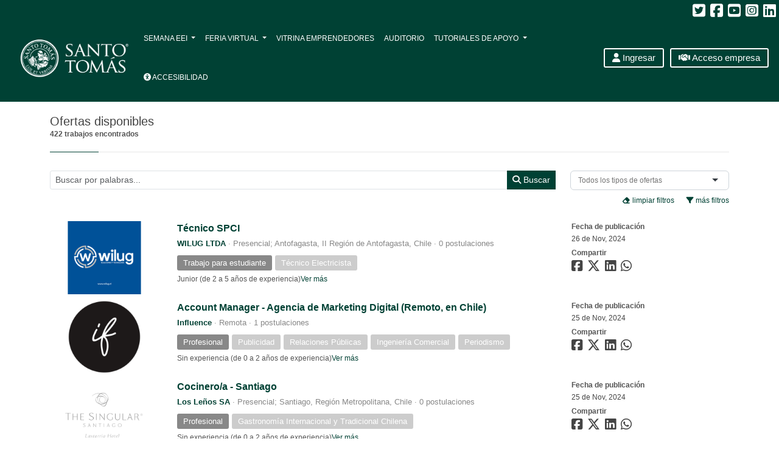

--- FILE ---
content_type: text/html; charset=UTF-8
request_url: https://ferialaboral.santotomas.cl/expo/ofertas?c=12014
body_size: 38341
content:
<!DOCTYPE html>
<html lang="es">

<head>
                        <title>Feria Laboral y Emprendimiento 2024</title>
        
        <meta name="description" content="Feria Laboral y Emprendimiento 2024 - Universidad, Instituto Profesional y Centro de Formación Técnica - Ofertas exclusivas para alumnos y titulados de ST: UST, IPST y CFTST." />

        <meta property="og:title" content="Feria Laboral y Emprendimiento 2024" />
        <meta property="og:description" content="Feria Laboral y Emprendimiento 2024 - Universidad, Instituto Profesional y Centro de Formación Técnica - Ofertas exclusivas para alumnos y titulados de ST: UST, IPST y CFTST" />

        <meta name="twitter:title" content="Feria Laboral y Emprendimiento 2024" />
        <meta name="twitter:description" content="Feria Laboral y Emprendimiento 2024 - Universidad, Instituto Profesional y Centro de Formación Técnica - Ofertas exclusivas para alumnos y titulados de ST: UST, IPST y CFTST" />
    
            <meta charset="utf-8" />
        <meta http-equiv="X-UA-Compatible" content="IE=edge" />
        <meta name="viewport" content="width=device-width, initial-scale=1" />

        <link rel="canonical" href="https://ferialaboral.santotomas.cl/expo/ofertas?c=12014" />

                <meta name="google-site-verification" content="zpz0qyaIuG_Sc05VC4JMH3wC4rCgf6dDyTbzbIWxAzQ" />
                    <meta name="country-name" content="Chile" />
                            
            <meta property="og:locale" content="es_CL" />
        <meta property="og:type" content="website" />
        <meta property="og:site_name" content="Feria Laboral y Emprendimiento 2024" />
        <meta property="og:url" content="https://ferialaboral.santotomas.cl/expo/ofertas?c=12014" />
        <meta property="og:image" content="https://reqlut2.s3-sa-east-1.amazonaws.com/images/st/iso.png?v=84.1" />
        <meta property="og:image:alt" content="Santo Tomás" />

        <meta name="twitter:card" content="summary_large_image" />
        <meta name="twitter:site" content="@reqlut" />
        <meta name="twitter:image" content="https://reqlut2.s3-sa-east-1.amazonaws.com/images/st/iso.png?v=84.1" />
        <meta name="twitter:url" content="https://ferialaboral.santotomas.cl/expo/ofertas?c=12014" />
    
            
    
        <!-- Google Tag Manager REQLUT -->
    <script nonce="">(function(w,d,s,l,i){w[l]=w[l]||[];w[l].push({'gtm.start': new Date().getTime(),event:'gtm.js'});var f=d.getElementsByTagName(s)[0], j=d.createElement(s),dl=l!='dataLayer'?'&l='+l:'';j.async=true;j.src='https://www.googletagmanager.com/gtm.js?id='+i+dl;f.parentNode.insertBefore(j,f);})(window,document,'script','dataLayer','GTM-N783D7B');</script>
    <!-- End Google Tag Manager -->
        
        
                <link href='https://fonts.googleapis.com/css?family=Open+Sans:300italic,400italic,600italic,700italic,800italic,400,800,700,600,300' rel='stylesheet' type='text/css'>
        <link href='https://fonts.googleapis.com/css?family=Lato:100,300,400,700,900,100italic,300italic,400italic,700italic,900italic' rel='stylesheet' type='text/css'>

        <link href="https://cdn.jsdelivr.net/npm/bootstrap@5.3.3/dist/css/bootstrap.min.css" rel="stylesheet" integrity="sha384-QWTKZyjpPEjISv5WaRU9OFeRpok6YctnYmDr5pNlyT2bRjXh0JMhjY6hW+ALEwIH" crossorigin="anonymous">
                    <link rel="stylesheet" type="text/css" media="all" href="/css/bootstrap-select.css" />
                <link rel="stylesheet" type="text/css" media="all" href="/css/bootstrap-switch.min.css" />
        <link rel="stylesheet" href="https://cdn.jsdelivr.net/npm/bootstrap-icons@1.13.1/font/bootstrap-icons.min.css">



        <link rel="stylesheet" href="https://cdnjs.cloudflare.com/ajax/libs/selectize.js/0.15.2/css/selectize.bootstrap5.min.css" integrity="sha512-Ars0BmSwpsUJnWMw+KoUKGKunT7+T8NGK0ORRKj+HT8naZzLSIQoOSIIM3oyaJljgLxFi0xImI5oZkAWEFARSA==" crossorigin="anonymous" referrerpolicy="no-referrer" />

        <link href="/assets/fontawesome/css/all.min.css?v=84.1" rel="stylesheet">

        <link href="/assets/animate.css/animate.min.css" rel="stylesheet">

        <link href="/css/assets/helpers.css?v=84.1" rel="stylesheet">
        <link href="/css/assets/main.css?v=84.1" rel="stylesheet">
        <link href="/css/assets/media.css?v=84.1" rel="stylesheet">
        <link href="/css/assets/nice-system.css?v=84.1" rel="stylesheet">
        <link href="/css/assets/social.css?v=84.1" rel="stylesheet">
        <link href="/css/assets/cookie-consent.css?v=84.1" rel="stylesheet">
        <link href="/css/typeahead.css?v=84.1" rel="stylesheet">
        <link href="/css/assets/font.css?v=84.1" rel="stylesheet">
        <link type="text/css" media="all" href="/assets/select2/dist/css/select2.min.css" rel="stylesheet">
        <link type="text/css" media="all" href="/assets/select2-bootstrap-theme/dist/select2-bootstrap.min.css" rel="stylesheet">
                        <link rel="stylesheet" type="text/css" href="/css/slick.css" />
        <link rel="stylesheet" type="text/css" href="/css/slick-theme.css"/>

                <link rel="stylesheet" type="text/css" media="all" href="/css/font-awesome-animation.min.css" />
        <link rel="stylesheet" href="https://cdn.jsdelivr.net/npm/@mdi/font@latest/css/materialdesignicons.min.css">
        <link rel="stylesheet" type="text/css" media="all" href="/css/override.css" />

        <link rel="stylesheet" href="https://cdn.jsdelivr.net/npm/intl-tel-input@25.3.1/build/css/intlTelInput.min.css">

        <link rel="stylesheet" type="text/css" media="all" href="/main/portalcss/feriast_portal.css?v=84.1" />
                    <link rel="stylesheet" type="text/css" media="all" href="/expo/feriast_expo.css?v=84.1" />
                            <link rel="stylesheet" type="text/css" media="all" href="/css/portal/feriast3.css?v=84.1" />
                            
            
    <style>
    </style>

                <!-- HTML5 Shim and Respond.js IE8 support of HTML5 elements and media queries -->
        <!-- WARNING: Respond.js doesn't work if you view the page via file:// -->
        <!--[if lt IE 9]>
        <script nonce="" src="//reqlut2.s3.amazonaws.com/js2/html5shiv.min.js"></script>
        <script nonce="" src="//reqlut2.s3.amazonaws.com/js2/respond.min.js"></script>
        <script nonce="" src="//reqlut2.s3.amazonaws.com/js2/es5-shim.min.js"></script>
        <![endif]-->

        <script nonce="" src="https://ajax.googleapis.com/ajax/libs/jquery/3.7.1/jquery.min.js"></script>

        <script nonce="" src="//cdn.jsdelivr.net/npm/sweetalert2@11"></script>
        <script nonce="" type="text/javascript" src="/js/assets/account.js?v=84.1"></script>
        <script nonce="" type="text/javascript" src="/js/assets/alumni.js?v=84.1"></script>
        <script nonce="" type="text/javascript" src="/js/assets/chunkReports.js?v=84.1"></script>
        <script nonce="" type="text/javascript" src="/js/assets/faire.js?v=84.1"></script>
        <script nonce="" type="text/javascript" src="/js/assets/formatUtil.js?v=84.1"></script>
        <script nonce="" type="text/javascript" src="/js/assets/main.js?v=84.1"></script>
        <script nonce="" type="text/javascript" src="/js/assets/nice-system.js?v=84.1"></script>
        <script nonce="" type="text/javascript" src="/js/assets/utilities.js?v=84.1"></script>
        <script nonce="" type="text/javascript" src="/js/assets/cookie-consent.js?v=84.1"></script>

        <script nonce="" src="https://cdn.jsdelivr.net/npm/bootstrap@5.3.3/dist/js/bootstrap.bundle.min.js" integrity="sha384-YvpcrYf0tY3lHB60NNkmXc5s9fDVZLESaAA55NDzOxhy9GkcIdslK1eN7N6jIeHz" crossorigin="anonymous"></script>
        <script nonce="" src="https://cdn.jsdelivr.net/npm/@popperjs/core@2.11.6/dist/umd/popper.min.js?v=84.1" crossorigin="anonymous"></script>
        <script nonce="" type="text/javascript" src="/js/validator.js"></script>

        <script nonce="" type="text/javascript" src="/js/selectize.js"></script>
        <script nonce="" type="text/javascript" src="/js/selectize-plugin-a11y.js"></script>

                <script nonce="" type="text/javascript" src="/js/bootstrap-switch.min.js"></script>
        <script nonce="" type="text/javascript" src="/js/defaults-es_CL.js"></script>
        <script nonce="" type="text/javascript" src="/js/typeahead.bundle.js"></script>
        <script nonce="" type="text/javascript" src="/js/PassRequirements.js"></script>
        <script nonce="" type="text/javascript" src="//reqlut2.s3.amazonaws.com/js/jquery-ui/jquery-ui.min.js"></script>
        <script nonce="" type="text/javascript" src="/assets/select2/dist/js/select2.full.min.js"></script>
        <script nonce="" type="text/javascript" src="/assets/select2/dist/js/i18n/es.js"></script>
        <script nonce="" type="text/javascript" src="/js/assets/fieldSearcher.js?v=84.1"></script>

        
                        <script nonce="" type="text/javascript">
            var _userway_config = { account: 'P16lMROcl8' };
        </script>
        <script nonce="" type="text/javascript" src="https://cdn.userway.org/widget.js"></script>
        
        <script nonce="" type="text/javascript" src="https://cdn.jsdelivr.net/npm/intl-tel-input@25.3.1/build/js/intlTelInput.min.js"></script>

        <script nonce="" src="/bundles/fosjsrouting/js/router.js"></script>
        <script nonce="" src="/js/routing?callback=fos.Router.setData"></script>
        <script nonce="" type="text/javascript" src="/main/portaljs/feriast.js?v=84.1"></script>
        <script nonce="" type="text/javascript" src="/main/intltelinput.js?portal=feriast?v=84.1"></script>

                                        <script nonce="">
            $(document).ready(function() {
                loadBanner(-1, 2, false);
                loadBanner(-1, 1, false);
            });
        </script>
                <script nonce="">
            $(document).ready(function(){
                
                            });
        </script>
                    
    <script type="text/javascript">
        $(document).ready(function() {
                        loadBanner(6,1,false);
            loadBanner(6,2,false);
                    });
    </script>

    <link rel="icon" href="/favicon/favferiast.ico?v=84.1" />
            <link rel="apple-touch-icon" href="/favicon/favferiast.ico" />
        <link rel="apple-touch-icon" sizes="57x57" href="/favicon/favferiast.ico" />
        <link rel="apple-touch-icon" sizes="72x72" href="/favicon/favferiast.ico" />
        <link rel="apple-touch-icon" sizes="114x114" href="/favicon/favferiast.ico}" />
        <link rel="apple-touch-icon" sizes="144x144" href="/favicon/favferiast.ico" />
    
            



<script type="text/javascript" nonce="">
    $(document).ready(async function(){
        const Toast = Swal.mixin({
            toast: true,
            position: 'top-end',
            showConfirmButton: false,
            animation: true,
            timer: 3000,
            timerProgressBar: true,
            didOpen: (toast) => {
                toast.addEventListener('mouseenter', Swal.stopTimer);
                toast.addEventListener('mouseleave', Swal.resumeTimer);
            }
        });

        const StickyToast = Swal.mixin({
            toast: true,
            position: 'top-end',
            showConfirmButton: false,
            showCloseButton: true,
            animation: true,
            timer: null,
            timerProgressBar: false
        });

        
        
        
        
        
        
        
            });
</script>    
    </head>

<body itemscope itemtype="https://schema.org/WebPage" class="" id="" style="display: flex; flex-direction: column; min-height: 100vh;">
            
        <!-- Google Tag Manager REQLUT (noscript) -->
    <noscript><iframe src="https://www.googletagmanager.com/ns.html?id=GTM-N783D7B" height="0" width="0" style="display:none;visibility:hidden"></iframe></noscript>
    <!-- End Google Tag Manager (noscript) -->
        
                                                                                             <div class="container-fluid text-end p5 pb0" id="header_bar" style="background-color: #004134;">
    <div id="social_buttons">
        <a href="https://twitter.com/SantoTomas_ST" rel="nofollow" target="_blank" class="ml5 color-white"><i class="fab fa-2x fa-twitter-square"></i></a>
        <a href="https://www.facebook.com/SantoTomas.Egresados/" rel="nofollow" target="_blank" class="ml5 color-white"><i class="fab fa-2x fa-facebook-square"></i></a>
        <a href="https://www.youtube.com/user/SantoTomasChile" rel="nofollow" target="_blank" class="ml5 color-white"><i class="fab fa-2x fa-youtube-square"></i></a>
        <a href="https://www.instagram.com/egresados_st/" rel="nofollow" target="_blank" class="ml5 color-white"><i class="fab fa-2x fa-instagram-square"></i></a>
        <a href="https://www.linkedin.com/school/santotomas-st" rel="nofollow" target="_blank" class="ml5 color-white"><i class="fab fa-2x fa-linkedin"></i></a>
    </div>
</div>
<nav class="navbar navbar-default navbar-expand-xl navbar-static-top header-transparent pt0 navbar-dark" id="header">
    <div class="container-fluid">
        <a href="/expo" class="navbar-brand" style="cursor: pointer;" title="Feria Laboral y Emprendimiento 2024">
            <img id="header-logo" class="logo-feriast" src="https://reqlut2.s3.sa-east-1.amazonaws.com/reqlut-images/feriast/logo.png?v=84.1" alt="Feria Laboral y Emprendimiento 2024" title="Feria Laboral y Emprendimiento 2024" />
        </a>
        <button class="navbar-toggler" type="button" data-bs-toggle="collapse" data-bs-target="#navbar" aria-controls="navbar" aria-expanded="false" aria-label="Toggle navigation">
            <span class="navbar-toggler-icon"></span>
        </button>

        <div id="navbar" class="navbar-collapse collapse">
            <ul class="nav navbar-nav col">
                <li class="nav-item dropdown">
                    <a href="#" class="nav-link dropdown-toggle" data-bs-toggle="dropdown" role="button" aria-expanded="false">Semana EEI <span class="caret"></span></a>
                    <ul class="dropdown-menu" role="menu">
                        <li><a href="https://reqlut2.s3.sa-east-1.amazonaws.com/reqlut-images/feriast/Programa SEEI.pdf" target="_blank" rel="noreferrer" class="dropdown-item">Programa</a></li>
                        <li><a href="/agenda/actividades-programadas" class="dropdown-item">Actividades Programadas</a></li>
                    </ul>
                </li>
                <li class="nav-item dropdown">
                    <a href="#" class="nav-link dropdown-toggle" data-bs-toggle="dropdown" role="button" aria-expanded="false">Feria Virtual <span class="caret"></span></a>
                    <ul class="dropdown-menu" role="menu">
                        <li><a href="/expo/ofertas?Search[JobOfferType]=1" class="dropdown-item">Profesionales</a></li>
                        <li><a href="/expo/ofertas?Search[JobOfferType]=2" class="dropdown-item">Estudiantes</a></li>
                        <li><a href="/expo/ofertas?Search[JobOfferType]=3" class="dropdown-item">Prácticas</a></li>
                        <li><a href="/expo/salon" class="dropdown-item">Empleadores</a></li>
                        <li><a href="/page/inscripciones" class="dropdown-item">Inscripciones</a></li>
                    </ul>
                </li>

                <li class="nav-item"><a href="https://www.creaempleo.cl/marketplace" target="_blank" class="nav-link">Vitrina Emprendedores</a></li>

                                                <li class="nav-item "><a href="/auditorium/auditorio" class="nav-link">Auditorio</a></li>
                                <li class="nav-item dropdown">
                    <a href="#" class="nav-link dropdown-toggle" data-bs-toggle="dropdown" role="button" aria-expanded="false">Tutoriales de apoyo <span class="caret"></span></a>
                    <ul class="dropdown-menu" role="menu">
                        <li><a href="javascript:OpenTutorialUser();" class="dropdown-item">¿Cómo postular?</a></li>                        <li><a href="javascript:OpenTutorialCompany()" class="dropdown-item">¿Cómo publicar una oferta?</a></li>                    </ul>
                </li>
                
                                    <li class="nav-item"><a class="nav-link" onclick="$('.uiiw').trigger('click');" href="#" title="Abrir UserWay un pluggin de accesibilidad web"><i class="fas fa-universal-access"></i> Accesibilidad</a></li>
                
                
                                                    
                                    <li class="nav-item d-block d-xl-none"><a class="loginLink text-decoration-none nav-link"><i class="fas fa-user"></i> Ingresar</a></li>
                                            <li class="nav-item d-block d-xl-none"><a href="/expo/portal/login" class="nav-link"><i class="fas fa-handshake"></i> Acceso empresa</a></li>
                                                                </ul>
                            <ul class="nav navbar-nav navbar-right d-none d-xl-flex">
                    <li class="nav-item"><a class="nav-link loginLink text-decoration-none login" href="#" ><i class="fas fa-user"></i> Ingresar</a></li>
                                            <li class="nav-item"><a href="/expo/portal/login" class="nav-link portalCompany text-decoration-none"><i class="fas fa-handshake"></i> Acceso empresa</a></li>
                                    </ul>
                    </div>
    </div>
</nav>                <div id="content-wrapper" style="flex: 1;">
            <div class="container mt20">
        <div class="row">
            <div class="col-12">
                <div class="row">
                    <div class="col-12">
                        <div class="heading-block heading-minimal heading-border">
                            <h1>Ofertas disponibles</h1>
                            <p class="hint ml0"><b>422 trabajos encontrados</b></p>
                        </div>
                    </div>
                                            <div class="col-12 mb30" id="banner-6" style="display: none;"></div>
                        <div class="clearfix"></div>
                        <script>$(document).ready(function(){loadBanner(6,0,false);});</script>
                                        <div class="col-12">
                        <div class="row">
                            <form name="Search" method="get" id="Search">
<div class="row">
    <div class="form-group col-6 col-sm-9">
        <div class="input-group">
            <input type="text" id="Search_terms" name="Search[terms]" placeholder="Buscar por palabras..." aria-label="Buscar por términos relevantes como el cargo, empresa, industria, etc..." style="border-top-left-radius : 50px; border-bottom-left-radius: 50px;" class="form-control form-control-sm" />
            <div class="input-group-append">
                <button
                        type="submit"
                        id="searchSubmit"
                        class="btn btn-sm btn-primary"
                        aria-label="Buscar"
                        style="cursor:pointer; border-top-left-radius: 0 !important; border-bottom-left-radius: 0 !important; border-top-right-radius:0 !important; border-bottom-right-radius:0 !important;"
                >
                    <i id="fasearch" class="fa fa-search faa-pulse"></i>
                    Buscar
                </button>
            </div>
        </div>
    </div>
    <div class="mb-2 col-6 col-sm-3"><select id="Search_jobOfferType" name="Search[jobOfferType]" col="col-6 col-sm-3" select="select" class="is-selectize btn-default form-select" data-live-search="true" aria-label="Buscar por tipo de oferta"><option value="">Todos los tipos de ofertas</option><option value="1">Profesional</option><option value="2">Trabajo para estudiante</option><option value="3">Práctica</option></select>        </div>
</div>

<div class="row mb10">
    <div class="col-12">
        <a href="javascript:moreJobSearchFilters();" class="float-end faa-parent animated-hover"><i class="fas fa-filter faa-tada"></i> más filtros</a>
        <a href="javascript:clearJobSearchFilters('Search', '');" class="float-end faa-parent animated-hover mr20"><i class="fas fa-eraser faa-tada"></i> limpiar filtros</a>
    </div>
</div>
<div id="advanced-filters" style="display: none;">
    <div class="row">
                    <div class="mb-2 col-6 col-sm-2"><label class="form-label" for="Search_genericCareer">Carrera</label><select id="Search_genericCareer" name="Search[genericCareer]" col="col-6 col-sm-2" select="select" class="is-selectize btn-default form-select" data-live-search="true"><option value="">Todas</option><option value="288">Actuación</option><option value="4">Administración de Empresas</option><option value="1021">Agente de Venta Mención Visitador Médico</option><option value="1141">Agente De Ventas Mención Visitador Médico</option><option value="9">Agronomía</option><option value="12">Análisis de Sistemas</option><option value="986">Analista Programador</option><option value="10">Animación digital y multimedia</option><option value="644">Bachillerato en Ciencias</option><option value="28">Biotecnología</option><option value="976">Ciencias del Deporte y Actividad Física</option><option value="982">Comunicación Audiovisual Digital</option><option value="40">Construcción Civil</option><option value="1006">Contabilidad General</option><option value="634">Contador Auditor</option><option value="968">Contador Público y Auditor</option><option value="45">Derecho</option><option value="314">Diseño gráfico</option><option value="55">Educación Básica</option><option value="772">Educación Diferencial</option><option value="640">Educación Parvularia</option><option value="59">Enfermería</option><option value="64">Fonoaudiología</option><option value="1029">Gastronomía Internacional y Tradicional Chilena</option><option value="69">Geología</option><option value="1727">Higienista Dental</option><option value="323">Ingeniería agrícola</option><option value="653">Ingeniería Civil en Minas</option><option value="137">Ingeniería Civil Industrial</option><option value="1729">Ingeniería Civil Informática y Sistemas Inteligentes</option><option value="78">Ingeniería Comercial</option><option value="1002">Ingeniería de Ejecución Agropecuaria</option><option value="428">Ingeniería de Ejecución en Administración</option><option value="1011">Ingeniería de Ejecución en Administración Mención Gestión Pública</option><option value="971">Ingeniería de Ejecución en Electrónica y Telecomunicaciones</option><option value="325">Ingeniería en acuicultura</option><option value="408">Ingeniería en Administración de Empresas</option><option value="328">Ingeniería en administración de recursos humanos</option><option value="977">Ingeniería en Administración Mención Gestión Pública</option><option value="970">Ingeniería en Automatización y Control Industrial</option><option value="978">Ingeniería en Comercio Exterior</option><option value="331">Ingeniería en conectividad y redes</option><option value="405">Ingeniería en Control de Gestión</option><option value="990">Ingeniería en Electricidad y Electrónica Industrial</option><option value="979">Ingeniería en Finanzas</option><option value="460">Ingeniería en Geomensura</option><option value="341">Ingeniería en informática</option><option value="675">Ingeniería en logística</option><option value="991">Ingeniería en Mantenimiento Industrial</option><option value="348">Ingeniería en prevención de riesgos</option><option value="992">Ingeniería en Química Industrial</option><option value="988">Ingeniería en Redes y Telecomunicaciones</option><option value="349">Ingeniería en sonido</option><option value="1140">Investigación Criminalística</option><option value="84">Kinesiología</option><option value="1720">Laboratorista Dental</option><option value="972">Laboratorista Químico Industrial</option><option value="684">Licenciatura en Biología</option><option value="969">Licenciatura en Educación</option><option value="135">Medicina Veterinaria</option><option value="93">Nutrición y Dietética</option><option value="993">Operación de Equipos Móviles Mineros</option><option value="600">Pedagogía en Educación Física</option><option value="494">PEDAGOGÍA EN INGLÉS</option><option value="103">Periodismo</option><option value="350">Preparador físico</option><option value="107">Prevención de Riesgos</option><option value="432">Programa de Formación Pedagógica</option><option value="1726">Programa Licenciatura en Trabajo Social</option><option value="1719">Programación de Computadores</option><option value="109">Psicología</option><option value="641">Psicopedagogía</option><option value="110">Publicidad</option><option value="981">Relaciones Laborales</option><option value="116">Relaciones Públicas</option><option value="1725">Secretariado Ejecutivo Computacional</option><option value="869">Servicio Social</option><option value="1030">Servicios Aerocomerciales y Transportes Turísticos</option><option value="357">Técnico agrícola</option><option value="1017">Técnico Agrícola y Ganadero</option><option value="1721">Técnico Ayudante de Enfermería</option><option value="1722">Técnico Ayudante de Obstetricia</option><option value="973">Técnico Electricista</option><option value="1007">Técnico en Administración</option><option value="1009">Técnico en Administración Logística</option><option value="1008">Técnico en Administración Recursos Humanos</option><option value="999">Técnico en Análisis Químico</option><option value="1143">Técnico En Auditoría</option><option value="994">Técnico en Automatización y Control Industrial</option><option value="1010">Técnico en Comercio Exterior</option><option value="983">Técnico en Comunicación Audiovisual Digital</option><option value="987">Técnico en Conectividad y Redes</option><option value="1000">Técnico en Construcciones Civiles</option><option value="1730">Técnico en Contabilidad General</option><option value="975">Técnico en Control Agroindustrial</option><option value="1004">Técnico en Deportes</option><option value="984">Técnico en Diseño de Videojuegos</option><option value="985">Técnico en Diseño Digital y Publicitario</option><option value="751">Técnico en diseño gráfico</option><option value="1728">Técnico en Diseño Publicitario Multimedial</option><option value="1013">Técnico en Educación Especial</option><option value="1014">Técnico en Educación Parvularia</option><option value="1724">Técnico en Educación Parvularia 1° Y 2° Básico</option><option value="995">Técnico en Electricidad y Electrónica Industrial</option><option value="974">Técnico en Electrónica</option><option value="996">Técnico en Energía Solar</option><option value="359">Técnico en enfermería</option><option value="1022">Técnico en Enfermería Gineco – Obstétrica y Neonatal</option><option value="1023">Técnico en Enfermería Mención Terapias Complementarias</option><option value="1024">Técnico en Enfermería y Procedimientos de Apoyo a la Rehabilitación</option><option value="1025">Técnico en Farmacia</option><option value="997">Técnico en Geominería</option><option value="1018">Técnico en Gestión de Medio Ambiente</option><option value="1031">Técnico en Hotelería y Turismo</option><option value="1026">Técnico en Laboratorio Clínico, Banco de Sangre e Imagenología</option><option value="749">Técnico en mantenimiento industrial</option><option value="1316">Técnico en Minería y Metalurgia</option><option value="1015">Técnico en Odontología Mención Higienista Dental</option><option value="998">Técnico en Operaciones Mineras</option><option value="1142">Técnico En Plataformas Informáticas</option><option value="1027">Técnico en Podología Clínica</option><option value="1019">Técnico en Producción Acuícola</option><option value="1028">Técnico en Registros e Información Biomédica</option><option value="131">Técnico en Sonido</option><option value="980">Técnico en Trabajo Social</option><option value="1003">Técnico en Turismo</option><option value="1020">Técnico en Veterinaria y Producción Pecuaria</option><option value="1012">Técnico Juridico</option><option value="1016">Técnico Laboratorista Dental</option><option value="1723">Técnico Perito Forense</option><option value="122">Tecnología Médica</option><option value="124">Terapia Ocupacional</option><option value="1001">Topografía</option><option value="126">Trabajo Social</option><option value="129">Turismo</option><option value="1005">Turismo Aventura</option></select>        </div>
                <div class="mb-2 col-6 col-sm-2"><label class="form-label" for="Search_company">Empresa</label><select id="Search_company" name="Search[company]" col="col-6 col-sm-2" select="select" class="is-selectize btn-default form-select" data-live-search="true"><option value="">Todas</option><option value="13847">CHILE BOTANICS </option><option value="13853">BUREAU VERITAS CHILE S.A</option><option value="13857">NEUMADIESEL SERVICIOS INDUSTRIALES SPA</option><option value="13859">Patricio Soto A. y Cía. Ltda.</option><option value="13883">PRECISA FROZEN STORAGE &amp; SERVICES LIMITADA</option><option value="13885">Teatro Municipal de Santiago</option><option value="13907">william marchant gonzalez</option><option value="13952">Agricola San Clemente</option><option value="13957">PLUSSPORT</option><option value="13982">Re-ciclar S.A.</option><option value="13986">Axxa Chemicals SPA</option><option value="13993">Ciudad Luz Development</option><option value="13996">UGPS</option><option value="13997">SMALLER EARTH CHILE SPA</option><option value="14000">Santiago Airport Hotel</option><option value="14008">Proyectos Tecnologicos y Domotica spa</option><option value="14014">TERMICA AUSTRAL SPA</option><option value="14020">Constructora TAFCA</option><option value="14021">MCCONNELL OUTSOURCING SPA</option><option value="14022">COMPANIA DE SERVICIOS INDUSTRIALES LIMITADA</option><option value="14024">Paramount Gruas S.A</option><option value="14026">LAB ICT</option><option value="14029">Timix Service SPA</option><option value="14030">Cruciani y Compañia Limitada</option><option value="14031">CIMAP LTDA.</option><option value="14032">Industrial y Comercial JPF SPA</option><option value="14033">Comercial Aquitania Ltda</option><option value="14034">EF Education First</option><option value="14035">Escafandra Limitada</option><option value="14036">BIBI SPA</option><option value="14037">74016500-3</option><option value="14038">Glassfilm Solutions Ltda</option><option value="14039">KSR CONSULTORES SPA</option><option value="14040">SERVICIOS DE INGENIERIA INNOVA SYSTEMS SPA</option><option value="14041">OXXO Chile</option><option value="14042">End User Services</option><option value="14043">HOTEL CRISTOBAL COLON </option><option value="14044">MKT Street</option><option value="14045">IntegraMundo</option><option value="14048">Mango Merkén</option><option value="14049">Envases CMS</option><option value="14050">Linde High Lift Chile</option><option value="14051">MAIPO SALUD LTDA.</option><option value="14052">SANTIAGO AIRPORT HOTEL LTDA.</option><option value="14054">Ximena Rivas Ulloa pastelería EIRL</option><option value="14056">Open English</option><option value="14078">Castro Ingeniería </option><option value="14113">Centro intermedio para capacitación Proforma</option><option value="14115">LFI Spa</option><option value="14147">Dimol</option><option value="14177">Fundación Betania Acoge</option><option value="14190">Alicia Quezada</option><option value="14211">AgenciaPROYECTA</option><option value="14212">AgenciaPROYECTA</option><option value="14214">Constructora Asfalcura S.p.A.</option><option value="14215">Oil Malal S.A.</option><option value="14237">Residencia San Francisco</option><option value="14239">Sociedad Comercial Gloomer SpA</option><option value="14242">Organismo Técnico Intermedio Para La Capacitación Camacoes</option><option value="14249">KUPAL SPA</option><option value="14250">Neconchile SpA</option><option value="14251">Hotel plaza el bosque</option><option value="14252">ANTDIGITAL</option><option value="14253">Exportadora Subsole S.A.</option><option value="14254">La Brava LTDA</option><option value="14255">Tecnologias Cobra ltda.</option><option value="14256">REDEG Training</option><option value="14258">Eurofins GCL</option><option value="14260">SOCOHER</option><option value="14262">COMERCIAL LO ESPEJO MAQUINARIAS Y EQUIPOS</option><option value="14263">Enerlife</option><option value="14264">Administradora Gastronómica El Dorado SPA</option><option value="14265">Clínica Andes Salud</option><option value="14271">TFC SpA</option><option value="14273">Ofimundo S.A.</option><option value="14274">Nuevo Pudahuel S.A</option><option value="14318">Aikuki Spa</option><option value="14373">INHQ</option><option value="14399">IAELECTRIC</option><option value="14439">Clinica Estetica Realza tu Belleza Valdivia </option><option value="14470">Fundación Triangular Inclusiva</option><option value="14520">Optictimes Spa</option><option value="14536">panificadora unipan</option><option value="14545">Salmones Austral</option><option value="14550">JOKA CONSULTORÍA Y SERVICIOS LTDA.</option><option value="14551">LYU CAPACITACIONES LTDA</option><option value="14561">Confial Ltda.</option><option value="14589">Productos Bituminosos S.A</option><option value="14592">Cosmética de Avanzada Limitada</option><option value="14598">Sergio Escobar y CIA</option><option value="14599">Influence</option><option value="14600">Influence</option><option value="14602">Inversiones Capitales</option><option value="14606">EST LTDA</option><option value="14874">Tawa EST S.A</option><option value="14883">Masas Gigi SpA</option><option value="14897">Panificadora Ricopan spa</option></select>        </div>
        <div class="mb-2 col-6 col-sm-2"><label class="form-label" for="Search_jobArea">Area de trabajo</label><select id="Search_jobArea" name="Search[jobArea]" col="col-6 col-sm-2" select="select" class="is-selectize btn-default form-select" data-live-search="true"><option value="">Área de trabajo</option><option value="13">Administración</option><option value="16">Consultoría</option><option value="19">Contabilidad y Auditoría</option><option value="14">Control de Gestión</option><option value="2">Creatividad y Diseño</option><option value="25">Economía</option><option value="4">Editorial</option><option value="15">Educación</option><option value="1">Estrategia y Desarrollo de Negocios</option><option value="6">Finanzas</option><option value="21">Gastronomía y hotelería</option><option value="12">Informática</option><option value="5">Ingeniería y Construcción</option><option value="22">Investigación y Desarrollo (I + D)</option><option value="17">Jóvenes Profesionales</option><option value="8">Legal</option><option value="9">Marketing y Comunicaciones</option><option value="20">Mecánica</option><option value="10">Operaciones y Logística</option><option value="24">Otro</option><option value="7">Recursos Humanos</option><option value="18">Salud</option><option value="3">Servicio al Cliente</option><option value="23">Servicios Generales</option><option value="11">Ventas/Comercial</option></select>        </div>
        <div class="mb-2 col-6 col-sm-2"><label class="form-label" for="remote">Modalidad</label><select id="remote" name="Search[remote]" col="col-6 col-sm-2" select="select" class="is-selectize btn-default form-select"><option value="">Todos</option><option value="0">Presencial</option><option value="1">Remoto</option><option value="2">Híbrido</option></select>        </div>
        <div id="location" class="col-12 col-sm-4">
            <div class="row">
                                <div class="mb-2 col-6"><label class="form-label" for="regionSelect">Región</label><select id="regionSelect" name="Search[region]" col="col-6" select="select" class="is-selectize btn-default form-select" data-live-search="true" onchange="RegionChanged(this.value, true);"><option value="">Región</option><option value="1">Región Metropolitana</option><option value="2">I    Región de Tarapacá</option><option value="3">II   Región de Antofagasta</option><option value="4">III  Región de Atacama</option><option value="5">IV   Región de Coquimbo</option><option value="6">V    Región de Valparaíso</option><option value="7">VI   Región del Lib. Gral. Bernardo O´Higgins</option><option value="8">VII  Región del Maule</option><option value="9">VIII Región del Bío - Bío</option><option value="10">IX   Región de la Araucanía</option><option value="11">X    Región de Los Lagos</option><option value="12">XI   Región de Aysén</option><option value="13">XII  Región de Magallanes</option><option value="14">XIV  Región de Los Ríos</option><option value="15">XV   Región de Arica y Parinacota</option><option value="4235">XVI Región de Ñuble</option></select>        </div>
                <div class="mb-2 col-6"><label class="form-label" for="townshipSelect">Comuna</label><select id="townshipSelect" name="Search[township]" col="col-6" select="select" class="is-selectize btn-default form-select" data-live-search="true"><option value="">Comuna</option><option value="39">Alhué</option><option value="46">Buin</option><option value="47">Calera de Tango</option><option value="1">Cerrillos</option><option value="2">Cerro Navia</option><option value="50">Colina</option><option value="3">Conchalí</option><option value="38">Curacaví</option><option value="4">El Bosque</option><option value="42">El Monte</option><option value="5">Estación Central</option><option value="6">Huechuraba</option><option value="7">Independencia</option><option value="43">Isla de Maipo</option><option value="8">La Cisterna</option><option value="9">La Florida</option><option value="10">La Granja</option><option value="11">La Pintana</option><option value="12">La Reina</option><option value="51">Lampa</option><option value="13">Las Condes</option><option value="14">Lo Barnechea</option><option value="15">Lo Espejo</option><option value="16">Lo Prado</option><option value="17">Macul</option><option value="18">Maipú</option><option value="37">María Pinto</option><option value="36">Melipilla</option><option value="19">Nuñoa</option><option value="44">Padre Hurtado</option><option value="48">Paine</option><option value="20">Pedro Aguirre Cerda</option><option value="45">Peñaflor</option><option value="21">Peñalolén</option><option value="34">Pirque</option><option value="22">Providencia</option><option value="23">Pudahuel</option><option value="33">Puente Alto</option><option value="24">Quilicura</option><option value="25">Quinta Normal</option><option value="26">Recoleta</option><option value="27">Renca</option><option value="49">San Bernardo</option><option value="28">San Joaquín</option><option value="35">San José de Maipo</option><option value="29">San Miguel</option><option value="40">San Pedro</option><option value="30">San Ramón</option><option value="31">Santiago</option><option value="41">Talagante</option><option value="52">Til Til</option><option value="32">Vitacura</option></select>        </div>
            </div>
        </div>
        <div class="mb-2 col-6 col-sm-2"><label class="form-label" for="Search_inclusive">¿Ofertas inclusivas?</label><select id="Search_inclusive" name="Search[inclusive]" col="col-6 col-sm-2" select="select" class="is-selectize btn-default form-select"><option value="">Todos</option><option value="1">Inclusivas</option></select>        </div>
        <div class="mb-2 col-6 col-sm-2"><label class="form-label" for="Search_workDayType">Jornada</label><select id="Search_workDayType" name="Search[workDayType]" col="col-6 col-sm-2" select="select" class="is-selectize btn-default form-select"><option value="">Todos</option><option value="1">Completa</option><option value="2">Part-Time</option><option value="3">Freelance</option><option value="4">Por turno</option><option value="5">Flexible</option></select>        </div>
                <div id="experience-slider" class="form-group col-12 col-sm-4"></div>
        <input type="hidden" id="minExperienceVal" name="Search[minExperience]" value="0" />
        <input type="hidden" id="maxExperienceVal" name="Search[maxExperience]" value="21" />
        <div id="salary-slider" class="form-group col-12 col-sm-4"></div>
        <input type="hidden" id="minSalaryVal" name="Search[minSalary]" value="0" />
        <input type="hidden" id="maxSalaryVal" name="Search[maxSalary]" value="10000000" />
        <div class="clearfix"></div>
        <div class="col-12 text-center">
            <a onclick="$('#Search').submit();" class="btn btn-primary input-large-sm btn-block-xs btn-sm"><i id="fasearch" class="fa fa-search faa-pulse"></i> Aplicar filtros</a>
        </div>
    </div>
</div>
<div class="clearfix mb20"></div>
<input type="hidden" id="Search__token" name="Search[_token]" data-controller="csrf-protection" value="069bd94ed42055137bf2007ce.mGTuBioUJKGHTvYNhEj1mjqT9F7LXRPPO23sWv475TY.8zDDS2JkFZTlHqRgsiq_q3bDrGezbSCMCBTZH5thtnz6BqxZE1ho0_AAxg" />
</form>

<link rel="stylesheet" type="text/css" media="all" href="//reqlut2.s3.amazonaws.com/js/slider/jquery-ui.min.css" />
<link rel="stylesheet" type="text/css" media="all" href="//reqlut2.s3.amazonaws.com/js/slider/jquery-ui.structure.min.css" />
<link rel="stylesheet" type="text/css" media="all" href="//reqlut2.s3.amazonaws.com/js/slider/jquery-ui.theme.min.css" />
<style>
</style>

<script src="//reqlut2.s3.amazonaws.com/js/slider/jquery-ui.min.js"></script>
<script>
    $(document).ready(function(){
                $('.is-selectize').selectize({
            plugins: ['remove_button', 'selectize-plugin-a11y'],
            render: {
                option: function($item, escape) {
                    return `<div class="option" role="option" id="${$item.text.replace(' ', '')}">${$item.text}</div>`
                }
            }
        });
                InitializeSearch('Search');
        remoteChange();
        $('#remote').change(remoteChange);

        createExperienceSliderWithoutHidden($('#experience-slider'), 'Años de experiencia', 0, 21, '');
        createSalarySliderWithoutHidden($('#salary-slider'), 'Sueldo ofrecido', 0, 10000000, '');

        var searchSubmit = $('#searchSubmit');
        var faSearch = $('#fasearch');

        var terms = $('#Search_terms');
        terms.focusin(function(){searchSubmit.addClass('hovered'); faSearch.addClass('animated');});
        terms.focusout(function(){searchSubmit.removeClass('hovered'); faSearch.removeClass('animated');});
        terms.keypress(function (e) { if (e.which == 13) { $('#Search').submit(); return false; }});
        $('#searchSubmit').click(function(){$('#Search').submit(); return false;});
    });

    function remoteChange(){
        var remote = $('#remote').val();
        if(remote == '1'){
            $('#location').hide();
        }else{
            $('#location').show();
        }
    }

    function InitializeSearch(entity){
        var form = $('#' + entity);
        var bloodhound = new Bloodhound({
            datumTokenizer: Bloodhound.tokenizers.obj.whitespace('name'),
            queryTokenizer: Bloodhound.tokenizers.whitespace,
            remote: Routing.generate('faire_home_jobs_ajax') +'?' + entity + '[terms]=%QUERY'
        });

        bloodhound.initialize();

        var input = $('#' + entity + '_terms');
        input.typeahead(
            {
                hint: true,
                highlight: true,
                minLength: 2
            },
            {
                name: 'jobOffers',
                displayKey: 'name',
                source: bloodhound.ttAdapter(),
                templates: {
                    empty: function(data){
                        return '<div class="text-center fw600 pt20 pb20">No hay ofertas para mostrar</div>';
                    },
                    suggestion: function(data){
                        var view = '<div class="thumbs"><a href="' + data.showUrl + '" target="_blank">';
                        var photo = (data.classified == 1 || data.photo == 'default.jpg')
                            ? 'https://reqlut2.s3.sa-east-1.amazonaws.com/reqlut-images/feriast/logo-color.png'
                            : '//reqlut2.s3.amazonaws.com/uploads/expo/logos/' + data.photo;
                        view += '<div class="thumb-container-large" style="background-image: url(' + photo + ')"></div>' +
                            '<span class="thumb-text-large">' +
                            data.name + ' en ' + data.company +
                            (data.more ? ' - ' + data.more : '') +
                            '</span></a></div><div class="clearfix"></div>';
                        return view;
                    }
                }
            }
        )
            .on('typeahead:initialized', function() {
                // ocultar el input de hint para lectores de pantalla
                $(this)
                    .siblings('input.tt-hint')
                    .attr('aria-hidden', 'true')
                    .attr('tabindex', '-1');
            });
    }

    function moreJobSearchFilters(){
        $('#advanced-filters').slideToggle();
    }
</script>                        </div>
                    </div>
                    <div class="col-12">
                                                                                    <div class="row">
    <div class="job_offer_list col-12" xmlns="https://www.w3.org/1999/html" itemscope itemtype="https://schema.org/JobPosting" data-aos="fade-right">
        <meta itemprop="datePosted" content="2024-11-26"/>
        <meta itemprop="validThrough" content="2024-11-20" />
        <meta itemprop="employmentType" content="No definido" />
        <meta itemprop="description" content="en WIlug nos encontramos en búsqueda de Técnico SPCI para una de sus obras de minería ubicada en la zona norte de nuestro país.

Función principal: Desempeñar tareas de mantención, inspección, reparación, armado, optimización y prueba de los sistemas de protección contra incendio, revisión y cambio de componentes en equipos Móviles de Maquinaria pesada., manteniendo el servicio al cliente en base a la administración de los requerimientos de productividad y rendimiento, asegurando los estándares de calidad, medio ambiente y seguridad exigidos.


REQUISITOS:


-	 Técnico nivel medio en mantención, Mecánico, eléctrico, electrónico y/o afín.
-	Conocimiento en sistema NOTIFIRE o ANSUL
-       Experiencia en mantención e instalación de sistemas contra incendios 
-	Disponibilidad para trabajar por turno 7x7" />
                <div class="row">
            <div class="job col-sm-8 col-md-9">
                <div class="row">
                    <div class="hidden-xs hidden-sm col-md-3 text-center">
                        <a href="/expo/stand/9399" title="Ir al stand de WILUG LTDA">
                                                                                    <img class="img-fluid faa-horizontal animated-hover" style="max-height: 120px;" src="//reqlut2.s3.amazonaws.com/uploads/expo/logos/50856c7fe5321b551cfde318225398b087947f0d-5242880.png" alt="WILUG LTDA">
                        </a>
                    </div>
                    <div class="col-12 col-md-9">
                        <div class="title">
                            <div class="col-10">
                                <a href="/expo/oferta/tecnico-spci/49392" title="Ver la oferta Técnico SPCI en WILUG LTDA"><span itemprop="title">Técnico SPCI</span></a>

                                                            </div>
                            <div class="col-2">
                                                            </div>
                        </div>
                        <div class="clearfix"></div>
                        <div class="subtitle">
                            <span itemprop="hiringOrganization" itemscope itemtype="https://schema.org/Organization">
                                <span itemprop="name"><a href="/expo/stand/9399" title="Ir al stand de WILUG LTDA">WILUG LTDA</a></span>
                            </span>
                            <span>&nbsp·&nbsp</span>
                            <span itemprop="jobLocation" itemscope itemtype="https://schema.org/Place">
                                <span itemprop="addressRegion" aria-label="Presencial; Antofagasta, II   Región de Antofagasta, Chile">Presencial; Antofagasta, II   Región de Antofagasta, Chile</span>
                                                                    <meta itemprop="addressLocality" content="Presencial; Antofagasta, II   Región de Antofagasta, Chile">
                                    <meta itemprop="streetAddress" content="Los Carpinteros 1250" />
                                                            </span>
                            <span>&nbsp·&nbsp</span>0 postulaciones                            <div class="clearfix"></div>
                        </div>

                        <div class="job_tags type" title="Oferta Trabajo para estudiante">Trabajo para estudiante</div>
                                                                        <div class="hidden-xs">
                                                                                                                                        <div class="job_tags career" itemprop="educationRequirements" title="Técnico Electricista">Técnico Electricista</div>
                                                                                                                                                                                                    </div>
                        <div class="clearfix"></div>
                        <div class="summary">
                            <span itemprop="experienceRequirements" title="Junior (de 2 a 5 años de experiencia)">Junior (de 2 a 5 años de experiencia)</span>
                                                    </div>
                        <div class="more">
                            <a href="/expo/oferta/tecnico-spci/49392" title="Ver la oferta Técnico SPCI en WILUG LTDA"><span itemprop="title"> Ver más</span></a>
                        </div>


                        <div class="clearfix"></div>
                    </div>
                </div>
            </div>

            <div class="info col-sm-4 col-md-3">
            <div class="hidden-xs">
                <p class="title text-end-sm" title="Fecha de publicación 26 de Nov, 2024">Fecha de publicación</p>
                <p class="date text-end-sm">
                    26 de Nov, 2024
                </p>
            </div>

            <p class="title mt10-xs text-end-sm hidden-xs">Compartir</p>
            <div class="share text-end-sm mt10-xs">
                                                <a href="https://www.facebook.com/dialog/feed?app_id=1330522547796247&display=popup&caption=Oferta laboral Técnico SPCI en WILUG LTDA. Trabajar en WILUG LTDA&picture=https://reqlut2.s3-sa-east-1.amazonaws.com/images/st/iso.png?v=84.1&name=Trabaja%20en%20WILUG%20LTDA%20-%20T%C3%A9cnico%20SPCI&description=WILUG%20LTDA busca Técnico Electricista&link=https://ferialaboral.santotomas.cl%2Fexpo%2Foferta%2Ftecnico-spci%2F49392&redirect_uri=https%3A%2F%2Fwww.reqlut.com%2Fmain%2Fclose"
           aria-label="Compartir en facebook"
           onclick="return !window.open(this.href, 'Facebook', 'width=520,height=570')"
           target="_blank"><i class="fab fa-facebook-square faa-shake animated-hover"></i></a>
        <a href="https://twitter.com/intent/tweet?text=%23empleo%20T%C3%A9cnico%20SPCI&via=Feria Laboral y Emprendimiento 2024&url=https://ferialaboral.santotomas.cl/expo/oferta/tecnico-spci/49392"
           aria-label="Compartir en twitter"
           target="_blank"><i class="fa-brands fa-x-twitter faa-shake animated-hover"></i></a>
        <a href="https://www.linkedin.com/sharing/share-offsite/?url=https%3A%2F%2Fferialaboral.santotomas.cl%2Fexpo%2Foferta%2Ftecnico-spci%2F49392"
           aria-label="Compartir en linkedin"
           onclick="return !window.open(this.href, 'LinkedIn', 'width=520,height=570')"
           target="_blank"><i class="fab fa-linkedin faa-shake animated-hover"></i>
        </a>
        <a href="https://api.whatsapp.com/send?text=Trabaja%20en%20WILUG%20LTDA%20-%20T%C3%A9cnico%20SPCI! Postula en ferialaboral.santotomas.cl/expo/oferta/tecnico-spci/49392"
           aria-label="Compartir en whatsapp"
           data-action="share/whatsapp/share"
           target="_blank"><i class="fab fa-whatsapp faa-shake animated-hover"></i>
        </a>
                </div>
                    </div>
        </div>
    </div>
</div>                                                            <div class="row">
    <div class="job_offer_list col-12" xmlns="https://www.w3.org/1999/html" itemscope itemtype="https://schema.org/JobPosting" data-aos="fade-right">
        <meta itemprop="datePosted" content="2024-11-25"/>
        <meta itemprop="validThrough" content="2024-11-20" />
        <meta itemprop="employmentType" content="Completa" />
        <meta itemprop="description" content="Somos Influence, una agencia de influencer marketing con más de 7 años en el mercado y queremos encontrar al mejor nuevo miembro para nuestro equipo.

Buscamos a profesionales titulados de carreras como Publicidad, Periodismo, Relaciones Públicas, Ingeniería en Marketing u otras afines y que cuenten con alrededor de 1 año de experiencia en agencias, para desempeñarse como Account Manager.

¿Qué harías?
- Gestionar cuentas de importantes clientes.
- Asegurar que se mantengan las relaciones a largo plazo y ejecutar la estrategia de manera efectiva.
- Cumplir con la estrategia y carta gantt acordada con el cliente.
- Coordinar su gestión con la del equipo para crear campañas en conjunto.
- Reportar y presentar resultados.
- Mantenerse a la vanguardia de la tendencia del mercado para aportar con tu creatividad.

¿Qué buscamos?:
- Profesional Periodista, Publicista, Ingeniero en Marketing o de carrera afín.
- Al menos 1 año de experiencia en el área de Cuentas y en contacto directo con clientes (excluyente).
- Experiencia en agencias de publicidad, marketing o comunicaciones (Excluyente).
- Excelente ortografía, redacción y orden, además de una actitud proactiva y positiva.


Beneficios
- Trabajo 100% remoto.
- Amamos nuestros viernes en que trabajamos hasta las 14:00 hrs.
- Día libre para tu cumpleaños.
- Día libre por mudanza.
- Acceso a plataforma de salud mental y telemedicina a precios preferenciales para ti y tu familia.
- Convenios y descuentos." />
                <div class="row">
            <div class="job col-sm-8 col-md-9">
                <div class="row">
                    <div class="hidden-xs hidden-sm col-md-3 text-center">
                        <a href="/expo/stand/14599" title="Ir al stand de Influence">
                                                                                    <img class="img-fluid faa-horizontal animated-hover" style="max-height: 120px;" src="//reqlut2.s3.amazonaws.com/uploads/expo/logos/483ef92cf5b456843572fb417f550ba1ea18b93b-5242880.png" alt="Influence">
                        </a>
                    </div>
                    <div class="col-12 col-md-9">
                        <div class="title">
                            <div class="col-10">
                                <a href="/expo/oferta/account-manager-agencia-de-marketing-digital-remoto-en-chile/49391" title="Ver la oferta Account Manager - Agencia de Marketing Digital (Remoto, en Chile) en Influence"><span itemprop="title">Account Manager - Agencia de Marketing Digital (Remoto, en Chile)</span></a>

                                                            </div>
                            <div class="col-2">
                                                            </div>
                        </div>
                        <div class="clearfix"></div>
                        <div class="subtitle">
                            <span itemprop="hiringOrganization" itemscope itemtype="https://schema.org/Organization">
                                <span itemprop="name"><a href="/expo/stand/14599" title="Ir al stand de Influence">Influence</a></span>
                            </span>
                            <span>&nbsp·&nbsp</span>
                            <span itemprop="jobLocation" itemscope itemtype="https://schema.org/Place">
                                <span itemprop="addressRegion" aria-label="Remota">Remota</span>
                                                            </span>
                            <span>&nbsp·&nbsp</span>1 postulaciones                            <div class="clearfix"></div>
                        </div>

                        <div class="job_tags type" title="Oferta Profesional">Profesional</div>
                                                                        <div class="hidden-xs">
                                                                                                                                        <div class="job_tags career" itemprop="educationRequirements" title="Publicidad">Publicidad</div>
                                                                                                                                                                                                                            <div class="job_tags career" itemprop="educationRequirements" title="Relaciones Públicas">Relaciones Públicas</div>
                                                                                                                                                                                                                            <div class="job_tags career" itemprop="educationRequirements" title="Ingeniería Comercial">Ingeniería Comercial</div>
                                                                                                                                                                                                                            <div class="job_tags career" itemprop="educationRequirements" title="Periodismo">Periodismo</div>
                                                                                                                                                                                                    </div>
                        <div class="clearfix"></div>
                        <div class="summary">
                            <span itemprop="experienceRequirements" title="Sin experiencia (de 0 a 2 años de experiencia)">Sin experiencia (de 0 a 2 años de experiencia)</span>
                                                    </div>
                        <div class="more">
                            <a href="/expo/oferta/account-manager-agencia-de-marketing-digital-remoto-en-chile/49391" title="Ver la oferta Account Manager - Agencia de Marketing Digital (Remoto, en Chile) en Influence"><span itemprop="title"> Ver más</span></a>
                        </div>


                        <div class="clearfix"></div>
                    </div>
                </div>
            </div>

            <div class="info col-sm-4 col-md-3">
            <div class="hidden-xs">
                <p class="title text-end-sm" title="Fecha de publicación 25 de Nov, 2024">Fecha de publicación</p>
                <p class="date text-end-sm">
                    25 de Nov, 2024
                </p>
            </div>

            <p class="title mt10-xs text-end-sm hidden-xs">Compartir</p>
            <div class="share text-end-sm mt10-xs">
                                                <a href="https://www.facebook.com/dialog/feed?app_id=1330522547796247&display=popup&caption=Oferta laboral Account Manager - Agencia de Marketing Digital (Remoto, en Chile) en Influence. Trabajar en Influence&picture=https://reqlut2.s3-sa-east-1.amazonaws.com/images/st/iso.png?v=84.1&name=Trabaja%20en%20Influence%20-%20Account%20Manager%20-%20Agencia%20de%20Marketing%20Digital%20%28Remoto%2C%20en%20Chile%29&description=Influence busca Publicidad, Relaciones Públicas, Ingeniería Comercial, Periodismo&link=https://ferialaboral.santotomas.cl%2Fexpo%2Foferta%2Faccount-manager-agencia-de-marketing-digital-remoto-en-chile%2F49391&redirect_uri=https%3A%2F%2Fwww.reqlut.com%2Fmain%2Fclose"
           aria-label="Compartir en facebook"
           onclick="return !window.open(this.href, 'Facebook', 'width=520,height=570')"
           target="_blank"><i class="fab fa-facebook-square faa-shake animated-hover"></i></a>
        <a href="https://twitter.com/intent/tweet?text=%23empleo%20Account%20Manager%20-%20Agencia%20de%20Marketing%20Digital%20%28Remoto%2C%20en%20Chile%29&via=Feria Laboral y Emprendimiento 2024&url=https://ferialaboral.santotomas.cl/expo/oferta/account-manager-agencia-de-marketing-digital-remoto-en-chile/49391"
           aria-label="Compartir en twitter"
           target="_blank"><i class="fa-brands fa-x-twitter faa-shake animated-hover"></i></a>
        <a href="https://www.linkedin.com/sharing/share-offsite/?url=https%3A%2F%2Fferialaboral.santotomas.cl%2Fexpo%2Foferta%2Faccount-manager-agencia-de-marketing-digital-remoto-en-chile%2F49391"
           aria-label="Compartir en linkedin"
           onclick="return !window.open(this.href, 'LinkedIn', 'width=520,height=570')"
           target="_blank"><i class="fab fa-linkedin faa-shake animated-hover"></i>
        </a>
        <a href="https://api.whatsapp.com/send?text=Trabaja%20en%20Influence%20-%20Account%20Manager%20-%20Agencia%20de%20Marketing%20Digital%20%28Remoto%2C%20en%20Chile%29! Postula en ferialaboral.santotomas.cl/expo/oferta/account-manager-agencia-de-marketing-digital-remoto-en-chile/49391"
           aria-label="Compartir en whatsapp"
           data-action="share/whatsapp/share"
           target="_blank"><i class="fab fa-whatsapp faa-shake animated-hover"></i>
        </a>
                </div>
                    </div>
        </div>
    </div>
</div>                                                            <div class="row">
    <div class="job_offer_list col-12" xmlns="https://www.w3.org/1999/html" itemscope itemtype="https://schema.org/JobPosting" data-aos="fade-right">
        <meta itemprop="datePosted" content="2024-11-25"/>
        <meta itemprop="validThrough" content="2024-11-20" />
        <meta itemprop="employmentType" content="Completa" />
        <meta itemprop="description" content="En The Singular Santiago nos encontramos en la búsqueda de personas apasionadas por la gastronomía, con orientación al servicio y hospitalidad y con un potente enfoque al trabajo en equipo, para asumir el cargo de Cocinero/a para nuestro prestigioso hotel, ubicado en Barrio Lastarria, Región Metropolitana

Su principal función será ejecutar las preparaciones, planificar y realizar mise en place y velar por el correcto funcionamiento e higiene de su área.

Otras de sus funciones serán:

- Generar y despachar distintos platos y guarniciones durante el servicio de la cena y/o almuerzo.
- Chequear el stock diario de cada preparación y mise en place.
- Realizar el orden e higiene diaria de los refrigeradores y congeladores donde se almacenan los productos y preparaciones.
- Ejecutar distintas tareas y preparaciones encomendadas por el Chef.

Turnos:

- Jornada laboral de 44 horas, modalidad 6x1. 
- Estudios en Administración Gastronómica o carrera afín (deseable).
- Experiencia mínima comprobable de al menos 2 años en cargos similares, en hoteles de lujo y/o restaurantes de alto nivel (deseable).
- Capacidad de trabajar bajo presión.
- Disponibilidad para trabajar en turnos rotativos." />
                <div class="row">
            <div class="job col-sm-8 col-md-9">
                <div class="row">
                    <div class="hidden-xs hidden-sm col-md-3 text-center">
                        <a href="/expo/stand/10329" title="Ir al stand de Los Leños SA">
                                                                                    <img class="img-fluid faa-horizontal animated-hover" style="max-height: 120px;" src="//reqlut2.s3.amazonaws.com/uploads/expo/logos/22c2979bf21cb1785b316ff562c5c0b346a9a5a6-5242880.png" alt="Los Leños SA">
                        </a>
                    </div>
                    <div class="col-12 col-md-9">
                        <div class="title">
                            <div class="col-10">
                                <a href="/expo/oferta/cocinero-a-santiago/49386" title="Ver la oferta Cocinero/a - Santiago en Los Leños SA"><span itemprop="title">Cocinero/a - Santiago</span></a>

                                                            </div>
                            <div class="col-2">
                                                            </div>
                        </div>
                        <div class="clearfix"></div>
                        <div class="subtitle">
                            <span itemprop="hiringOrganization" itemscope itemtype="https://schema.org/Organization">
                                <span itemprop="name"><a href="/expo/stand/10329" title="Ir al stand de Los Leños SA">Los Leños SA</a></span>
                            </span>
                            <span>&nbsp·&nbsp</span>
                            <span itemprop="jobLocation" itemscope itemtype="https://schema.org/Place">
                                <span itemprop="addressRegion" aria-label="Presencial; Santiago, Región Metropolitana, Chile">Presencial; Santiago, Región Metropolitana, Chile</span>
                                                                    <meta itemprop="addressLocality" content="Presencial; Santiago, Región Metropolitana, Chile">
                                    <meta itemprop="streetAddress" content="Merced 294" />
                                                            </span>
                            <span>&nbsp·&nbsp</span>0 postulaciones                            <div class="clearfix"></div>
                        </div>

                        <div class="job_tags type" title="Oferta Profesional">Profesional</div>
                                                                        <div class="hidden-xs">
                                                                                                                                        <div class="job_tags career" itemprop="educationRequirements" title="Gastronomía Internacional y Tradicional Chilena">Gastronomía Internacional y Tradicional Chilena</div>
                                                                                                                                                                                                    </div>
                        <div class="clearfix"></div>
                        <div class="summary">
                            <span itemprop="experienceRequirements" title="Sin experiencia (de 0 a 2 años de experiencia)">Sin experiencia (de 0 a 2 años de experiencia)</span>
                                                    </div>
                        <div class="more">
                            <a href="/expo/oferta/cocinero-a-santiago/49386" title="Ver la oferta Cocinero/a - Santiago en Los Leños SA"><span itemprop="title"> Ver más</span></a>
                        </div>


                        <div class="clearfix"></div>
                    </div>
                </div>
            </div>

            <div class="info col-sm-4 col-md-3">
            <div class="hidden-xs">
                <p class="title text-end-sm" title="Fecha de publicación 25 de Nov, 2024">Fecha de publicación</p>
                <p class="date text-end-sm">
                    25 de Nov, 2024
                </p>
            </div>

            <p class="title mt10-xs text-end-sm hidden-xs">Compartir</p>
            <div class="share text-end-sm mt10-xs">
                                                <a href="https://www.facebook.com/dialog/feed?app_id=1330522547796247&display=popup&caption=Oferta laboral Cocinero/a - Santiago en Los Leños SA. Trabajar en Los Leños SA&picture=https://reqlut2.s3-sa-east-1.amazonaws.com/images/st/iso.png?v=84.1&name=Trabaja%20en%20Los%20Le%C3%B1os%20SA%20-%20Cocinero%2Fa%20-%20Santiago&description=Los%20Le%C3%B1os%20SA busca Gastronomía Internacional y Tradicional Chilena&link=https://ferialaboral.santotomas.cl%2Fexpo%2Foferta%2Fcocinero-a-santiago%2F49386&redirect_uri=https%3A%2F%2Fwww.reqlut.com%2Fmain%2Fclose"
           aria-label="Compartir en facebook"
           onclick="return !window.open(this.href, 'Facebook', 'width=520,height=570')"
           target="_blank"><i class="fab fa-facebook-square faa-shake animated-hover"></i></a>
        <a href="https://twitter.com/intent/tweet?text=%23empleo%20Cocinero%2Fa%20-%20Santiago&via=Feria Laboral y Emprendimiento 2024&url=https://ferialaboral.santotomas.cl/expo/oferta/cocinero-a-santiago/49386"
           aria-label="Compartir en twitter"
           target="_blank"><i class="fa-brands fa-x-twitter faa-shake animated-hover"></i></a>
        <a href="https://www.linkedin.com/sharing/share-offsite/?url=https%3A%2F%2Fferialaboral.santotomas.cl%2Fexpo%2Foferta%2Fcocinero-a-santiago%2F49386"
           aria-label="Compartir en linkedin"
           onclick="return !window.open(this.href, 'LinkedIn', 'width=520,height=570')"
           target="_blank"><i class="fab fa-linkedin faa-shake animated-hover"></i>
        </a>
        <a href="https://api.whatsapp.com/send?text=Trabaja%20en%20Los%20Le%C3%B1os%20SA%20-%20Cocinero%2Fa%20-%20Santiago! Postula en ferialaboral.santotomas.cl/expo/oferta/cocinero-a-santiago/49386"
           aria-label="Compartir en whatsapp"
           data-action="share/whatsapp/share"
           target="_blank"><i class="fab fa-whatsapp faa-shake animated-hover"></i>
        </a>
                </div>
                    </div>
        </div>
    </div>
</div>                                                            <div class="row">
    <div class="job_offer_list col-12" xmlns="https://www.w3.org/1999/html" itemscope itemtype="https://schema.org/JobPosting" data-aos="fade-right">
        <meta itemprop="datePosted" content="2024-11-25"/>
        <meta itemprop="validThrough" content="2024-11-20" />
        <meta itemprop="employmentType" content="Completa" />
        <meta itemprop="description" content="En The Singular Lastarria, The Leading Hotels of the World, nos encontramos en búsqueda de un personal para asumir el cargo Asistente Contable. Buscamos personas con experiencia previa en el área contable  con deseos de formar parte de nuestro equipo, ubicado en Barrio Lastarria, Región Metropolitana.

Su principal función será apoyar en la gestión y manejo de las finanzas de la empresa, se requiere habilidades analíticas, atención al detalle y un sólido conocimiento de los principios contables. El Asistente Contable estará en constante colaboración con otros miembros del equipo financiero para asegurar la precisión y eficiencia de nuestras operaciones contables.

Algunas de sus funciones serán:

-Realizar tareas administrativas y contables diarias, como la entrada de datos y el mantenimiento de registros.
-Apoyar en la conciliación de cuentas bancarias y de otros balances de cuentas.
- Colaborar con otros miembros del equipo financiero para mejorar los procesos y sistemas contables.
-Cumplir con las políticas y regulaciones de la empresa en todas las tareas financieras y contables.

Requisitos:
- Contar con al menos un año de experiencia en el cargo
- Experiencia en el uso de ERP contable
- Disponibilidad para trabajo 5x2
-  Estudios de Contador general o contador auditor (Excluyente)" />
                <div class="row">
            <div class="job col-sm-8 col-md-9">
                <div class="row">
                    <div class="hidden-xs hidden-sm col-md-3 text-center">
                        <a href="/expo/stand/10329" title="Ir al stand de Los Leños SA">
                                                                                    <img class="img-fluid faa-horizontal animated-hover" style="max-height: 120px;" src="//reqlut2.s3.amazonaws.com/uploads/expo/logos/22c2979bf21cb1785b316ff562c5c0b346a9a5a6-5242880.png" alt="Los Leños SA">
                        </a>
                    </div>
                    <div class="col-12 col-md-9">
                        <div class="title">
                            <div class="col-10">
                                <a href="/expo/oferta/asistente-contable/49384" title="Ver la oferta Asistente Contable en Los Leños SA"><span itemprop="title">Asistente Contable</span></a>

                                                            </div>
                            <div class="col-2">
                                                            </div>
                        </div>
                        <div class="clearfix"></div>
                        <div class="subtitle">
                            <span itemprop="hiringOrganization" itemscope itemtype="https://schema.org/Organization">
                                <span itemprop="name"><a href="/expo/stand/10329" title="Ir al stand de Los Leños SA">Los Leños SA</a></span>
                            </span>
                            <span>&nbsp·&nbsp</span>
                            <span itemprop="jobLocation" itemscope itemtype="https://schema.org/Place">
                                <span itemprop="addressRegion" aria-label="Presencial; Santiago, Región Metropolitana, Chile">Presencial; Santiago, Región Metropolitana, Chile</span>
                                                                    <meta itemprop="addressLocality" content="Presencial; Santiago, Región Metropolitana, Chile">
                                    <meta itemprop="streetAddress" content="Merced 294" />
                                                            </span>
                            <span>&nbsp·&nbsp</span>1 postulaciones                            <div class="clearfix"></div>
                        </div>

                        <div class="job_tags type" title="Oferta Profesional">Profesional</div>
                                                                        <div class="hidden-xs">
                                                                                                                                        <div class="job_tags career" itemprop="educationRequirements" title="Contador Auditor">Contador Auditor</div>
                                                                                                                                                                                                                            <div class="job_tags career" itemprop="educationRequirements" title="Contabilidad General">Contabilidad General</div>
                                                                                                                                                                                                                            <div class="job_tags career" itemprop="educationRequirements" title="Contador Público y Auditor">Contador Público y Auditor</div>
                                                                                                                                                                                                    </div>
                        <div class="clearfix"></div>
                        <div class="summary">
                            <span itemprop="experienceRequirements" title="Junior (de 2 a 5 años de experiencia)">Junior (de 2 a 5 años de experiencia)</span>
                                                    </div>
                        <div class="more">
                            <a href="/expo/oferta/asistente-contable/49384" title="Ver la oferta Asistente Contable en Los Leños SA"><span itemprop="title"> Ver más</span></a>
                        </div>


                        <div class="clearfix"></div>
                    </div>
                </div>
            </div>

            <div class="info col-sm-4 col-md-3">
            <div class="hidden-xs">
                <p class="title text-end-sm" title="Fecha de publicación 25 de Nov, 2024">Fecha de publicación</p>
                <p class="date text-end-sm">
                    25 de Nov, 2024
                </p>
            </div>

            <p class="title mt10-xs text-end-sm hidden-xs">Compartir</p>
            <div class="share text-end-sm mt10-xs">
                                                <a href="https://www.facebook.com/dialog/feed?app_id=1330522547796247&display=popup&caption=Oferta laboral Asistente Contable en Los Leños SA. Trabajar en Los Leños SA&picture=https://reqlut2.s3-sa-east-1.amazonaws.com/images/st/iso.png?v=84.1&name=Trabaja%20en%20Los%20Le%C3%B1os%20SA%20-%20Asistente%20Contable&description=Los%20Le%C3%B1os%20SA busca Contador Auditor, Contabilidad General, Contador Público y Auditor&link=https://ferialaboral.santotomas.cl%2Fexpo%2Foferta%2Fasistente-contable%2F49384&redirect_uri=https%3A%2F%2Fwww.reqlut.com%2Fmain%2Fclose"
           aria-label="Compartir en facebook"
           onclick="return !window.open(this.href, 'Facebook', 'width=520,height=570')"
           target="_blank"><i class="fab fa-facebook-square faa-shake animated-hover"></i></a>
        <a href="https://twitter.com/intent/tweet?text=%23empleo%20Asistente%20Contable&via=Feria Laboral y Emprendimiento 2024&url=https://ferialaboral.santotomas.cl/expo/oferta/asistente-contable/49384"
           aria-label="Compartir en twitter"
           target="_blank"><i class="fa-brands fa-x-twitter faa-shake animated-hover"></i></a>
        <a href="https://www.linkedin.com/sharing/share-offsite/?url=https%3A%2F%2Fferialaboral.santotomas.cl%2Fexpo%2Foferta%2Fasistente-contable%2F49384"
           aria-label="Compartir en linkedin"
           onclick="return !window.open(this.href, 'LinkedIn', 'width=520,height=570')"
           target="_blank"><i class="fab fa-linkedin faa-shake animated-hover"></i>
        </a>
        <a href="https://api.whatsapp.com/send?text=Trabaja%20en%20Los%20Le%C3%B1os%20SA%20-%20Asistente%20Contable! Postula en ferialaboral.santotomas.cl/expo/oferta/asistente-contable/49384"
           aria-label="Compartir en whatsapp"
           data-action="share/whatsapp/share"
           target="_blank"><i class="fab fa-whatsapp faa-shake animated-hover"></i>
        </a>
                </div>
                    </div>
        </div>
    </div>
</div>                                                            <div class="row">
    <div class="job_offer_list col-12" xmlns="https://www.w3.org/1999/html" itemscope itemtype="https://schema.org/JobPosting" data-aos="fade-right">
        <meta itemprop="datePosted" content="2024-11-25"/>
        <meta itemprop="validThrough" content="2024-11-20" />
        <meta itemprop="employmentType" content="No definido" />
        <meta itemprop="description" content="Vitaldoc spa líder en atención de medicina presencial. Requiere Tens o similar para sucursal Calama.
Te gustan los desafíos, eres activa, te invitamos a ser parte de nuestro equipo.

Descripción del cargo:
- Promover la salud
- Manipulación de equipo de última generación en medicina tele-asistida
- Controlar a los usuarios
- Manejar agenda medica
- Incentivar a nuevos usuarios a conocer el servicio

Requisitos:
- Certificado de título en registro de super intendencia.
- Residir en Tocopilla.
- Estar habilitado para trabajar con menores de edad." />
                <div class="row">
            <div class="job col-sm-8 col-md-9">
                <div class="row">
                    <div class="hidden-xs hidden-sm col-md-3 text-center">
                        <a href="/expo/stand/14195" title="Ir al stand de VitalDoc SPA">
                                                                                    <img class="img-fluid faa-horizontal animated-hover" style="max-height: 120px;" src="//reqlut2.s3.amazonaws.com/uploads/expo/logos/81029f6eab031d9e90fd18f4e08c85d962cb918e-5242880.jpeg" alt="VitalDoc SPA">
                        </a>
                    </div>
                    <div class="col-12 col-md-9">
                        <div class="title">
                            <div class="col-10">
                                <a href="/expo/oferta/tecnico-en-enfermeria/49370" title="Ver la oferta Técnico en Enfermería en VitalDoc SPA"><span itemprop="title">Técnico en Enfermería</span></a>

                                                            </div>
                            <div class="col-2">
                                                            </div>
                        </div>
                        <div class="clearfix"></div>
                        <div class="subtitle">
                            <span itemprop="hiringOrganization" itemscope itemtype="https://schema.org/Organization">
                                <span itemprop="name"><a href="/expo/stand/14195" title="Ir al stand de VitalDoc SPA">VitalDoc SPA</a></span>
                            </span>
                            <span>&nbsp·&nbsp</span>
                            <span itemprop="jobLocation" itemscope itemtype="https://schema.org/Place">
                                <span itemprop="addressRegion" aria-label="Presencial; Calama, II   Región de Antofagasta, Chile">Presencial; Calama, II   Región de Antofagasta, Chile</span>
                                                                    <meta itemprop="addressLocality" content="Presencial; Calama, II   Región de Antofagasta, Chile">
                                    <meta itemprop="streetAddress" content="Lo Barnechea" />
                                                            </span>
                            <span>&nbsp·&nbsp</span>1 postulaciones                            <div class="clearfix"></div>
                        </div>

                        <div class="job_tags type" title="Oferta Profesional">Profesional</div>
                                                                        <div class="hidden-xs">
                                                                                                                                        <div class="job_tags career" itemprop="educationRequirements" title="Técnico en enfermería">Técnico en enfermería</div>
                                                                                                                                                                                                    </div>
                        <div class="clearfix"></div>
                        <div class="summary">
                            <span itemprop="experienceRequirements" title="Indiferente (de 0 a más de 20 años de experiencia)">Indiferente (de 0 a más de 20 años de experiencia)</span>
                                                    </div>
                        <div class="more">
                            <a href="/expo/oferta/tecnico-en-enfermeria/49370" title="Ver la oferta Técnico en Enfermería en VitalDoc SPA"><span itemprop="title"> Ver más</span></a>
                        </div>


                        <div class="clearfix"></div>
                    </div>
                </div>
            </div>

            <div class="info col-sm-4 col-md-3">
            <div class="hidden-xs">
                <p class="title text-end-sm" title="Fecha de publicación 25 de Nov, 2024">Fecha de publicación</p>
                <p class="date text-end-sm">
                    25 de Nov, 2024
                </p>
            </div>

            <p class="title mt10-xs text-end-sm hidden-xs">Compartir</p>
            <div class="share text-end-sm mt10-xs">
                                                <a href="https://www.facebook.com/dialog/feed?app_id=1330522547796247&display=popup&caption=Oferta laboral Técnico en Enfermería en VitalDoc SPA. Trabajar en VitalDoc SPA&picture=https://reqlut2.s3-sa-east-1.amazonaws.com/images/st/iso.png?v=84.1&name=Trabaja%20en%20VitalDoc%20SPA%20-%20T%C3%A9cnico%20en%20Enfermer%C3%ADa&description=VitalDoc%20SPA busca Técnico en enfermería&link=https://ferialaboral.santotomas.cl%2Fexpo%2Foferta%2Ftecnico-en-enfermeria%2F49370&redirect_uri=https%3A%2F%2Fwww.reqlut.com%2Fmain%2Fclose"
           aria-label="Compartir en facebook"
           onclick="return !window.open(this.href, 'Facebook', 'width=520,height=570')"
           target="_blank"><i class="fab fa-facebook-square faa-shake animated-hover"></i></a>
        <a href="https://twitter.com/intent/tweet?text=%23empleo%20T%C3%A9cnico%20en%20Enfermer%C3%ADa&via=Feria Laboral y Emprendimiento 2024&url=https://ferialaboral.santotomas.cl/expo/oferta/tecnico-en-enfermeria/49370"
           aria-label="Compartir en twitter"
           target="_blank"><i class="fa-brands fa-x-twitter faa-shake animated-hover"></i></a>
        <a href="https://www.linkedin.com/sharing/share-offsite/?url=https%3A%2F%2Fferialaboral.santotomas.cl%2Fexpo%2Foferta%2Ftecnico-en-enfermeria%2F49370"
           aria-label="Compartir en linkedin"
           onclick="return !window.open(this.href, 'LinkedIn', 'width=520,height=570')"
           target="_blank"><i class="fab fa-linkedin faa-shake animated-hover"></i>
        </a>
        <a href="https://api.whatsapp.com/send?text=Trabaja%20en%20VitalDoc%20SPA%20-%20T%C3%A9cnico%20en%20Enfermer%C3%ADa! Postula en ferialaboral.santotomas.cl/expo/oferta/tecnico-en-enfermeria/49370"
           aria-label="Compartir en whatsapp"
           data-action="share/whatsapp/share"
           target="_blank"><i class="fab fa-whatsapp faa-shake animated-hover"></i>
        </a>
                </div>
                    </div>
        </div>
    </div>
</div>                                                            <div class="row">
    <div class="job_offer_list col-12" xmlns="https://www.w3.org/1999/html" itemscope itemtype="https://schema.org/JobPosting" data-aos="fade-right">
        <meta itemprop="datePosted" content="2024-11-25"/>
        <meta itemprop="validThrough" content="2024-11-20" />
        <meta itemprop="employmentType" content="Completa" />
        <meta itemprop="description" content="Grupo SIMMA te invita a unirte a nuestro equipo como Practica de Operaciones y Logística en nuestra casa matriz ubicada en Quilicura.

¿Cuáles serán tus próximos desafíos?

Encargado de la creación, actualización y mantenimiento de los procedimientos operativos estándar.

Apoyar en los procesos de ingreso de documentos y en el orden administrativo.

Recolectar información técnica, redactar y estructurar manuales y guías.

¿Qué buscamos en nuestro próximo Practicante de Operaciones y Logística?

Ser estudiante del último año o recién egresado de las carreras de Ingeniería Industrial, Logística o afín.

Contar con seguro escolar vigente emitido por tu universidad.

Tener disponibilidad mínima de 360 horas para la realización de práctica.

Contar con un dominio intermedio de herramientas de Office .

¿Qué encontrarás al unirte a nosotros?

Almuerzo en nuestras instalaciones.

Buses de acercamiento.

Bono de Práctica.

Detalles de la Práctica:

Ubicación: Quilicura.

Modalidad: Presencial.

Horario: lunes a jueves de 08:00 a 17:30 horas y viernes de 08:00 a 16:30 horas.

 

Si necesitas alguna ayuda o asistencia durante el proceso de entrevista, no dudes en comunicarlo; estaremos encantados de apoyarte.

Si estás buscando una oportunidad para crecer profesionalmente en un ambiente inclusivo y colaborativo, ¡Te invitamos a postularte con nosotros!" />
                <div class="row">
            <div class="job col-sm-8 col-md-9">
                <div class="row">
                    <div class="hidden-xs hidden-sm col-md-3 text-center">
                        <a href="/expo/stand/11249" title="Ir al stand de Grupo SIMMA">
                                                                                    <img class="img-fluid faa-horizontal animated-hover" style="max-height: 120px;" src="//reqlut2.s3.amazonaws.com/uploads/expo/logos/499b11d2dc46d109179c2064f1b9ac05d0b05dc9-5242880.png" alt="Grupo SIMMA">
                        </a>
                    </div>
                    <div class="col-12 col-md-9">
                        <div class="title">
                            <div class="col-10">
                                <a href="/expo/oferta/practica-operacion-y-logistica-quilicura/49368" title="Ver la oferta Práctica Operación y Logística - Quilicura. en Grupo SIMMA"><span itemprop="title">Práctica Operación y Logística - Quilicura.</span></a>

                                                            </div>
                            <div class="col-2">
                                                            </div>
                        </div>
                        <div class="clearfix"></div>
                        <div class="subtitle">
                            <span itemprop="hiringOrganization" itemscope itemtype="https://schema.org/Organization">
                                <span itemprop="name"><a href="/expo/stand/11249" title="Ir al stand de Grupo SIMMA">Grupo SIMMA</a></span>
                            </span>
                            <span>&nbsp·&nbsp</span>
                            <span itemprop="jobLocation" itemscope itemtype="https://schema.org/Place">
                                <span itemprop="addressRegion" aria-label="Presencial; Quilicura, Región Metropolitana, Chile">Presencial; Quilicura, Región Metropolitana, Chile</span>
                                                                    <meta itemprop="addressLocality" content="Presencial; Quilicura, Región Metropolitana, Chile">
                                    <meta itemprop="streetAddress" content="Avenida Américo Vespucio 1551" />
                                                            </span>
                            <span>&nbsp·&nbsp</span>0 postulaciones                            <div class="clearfix"></div>
                        </div>

                        <div class="job_tags type" title="Oferta Práctica">Práctica</div>
                                                                        <div class="hidden-xs">
                                                                                                                                        <div class="job_tags career" itemprop="educationRequirements" title="Ingeniería en logística">Ingeniería en logística</div>
                                                                                                                                                                                                    </div>
                        <div class="clearfix"></div>
                        <div class="summary">
                            <span itemprop="experienceRequirements" title="Sin experiencia (de 0 a 2 años de experiencia)">Sin experiencia (de 0 a 2 años de experiencia)</span>
                                                    </div>
                        <div class="more">
                            <a href="/expo/oferta/practica-operacion-y-logistica-quilicura/49368" title="Ver la oferta Práctica Operación y Logística - Quilicura. en Grupo SIMMA"><span itemprop="title"> Ver más</span></a>
                        </div>


                        <div class="clearfix"></div>
                    </div>
                </div>
            </div>

            <div class="info col-sm-4 col-md-3">
            <div class="hidden-xs">
                <p class="title text-end-sm" title="Fecha de publicación 25 de Nov, 2024">Fecha de publicación</p>
                <p class="date text-end-sm">
                    25 de Nov, 2024
                </p>
            </div>

            <p class="title mt10-xs text-end-sm hidden-xs">Compartir</p>
            <div class="share text-end-sm mt10-xs">
                                                <a href="https://www.facebook.com/dialog/feed?app_id=1330522547796247&display=popup&caption=Oferta laboral Práctica Operación y Logística - Quilicura. en Grupo SIMMA. Trabajar en Grupo SIMMA&picture=https://reqlut2.s3-sa-east-1.amazonaws.com/images/st/iso.png?v=84.1&name=Trabaja%20en%20Grupo%20SIMMA%20-%20Pr%C3%A1ctica%20Operaci%C3%B3n%20y%20Log%C3%ADstica%20-%20Quilicura.&description=Grupo%20SIMMA busca Ingeniería en logística&link=https://ferialaboral.santotomas.cl%2Fexpo%2Foferta%2Fpractica-operacion-y-logistica-quilicura%2F49368&redirect_uri=https%3A%2F%2Fwww.reqlut.com%2Fmain%2Fclose"
           aria-label="Compartir en facebook"
           onclick="return !window.open(this.href, 'Facebook', 'width=520,height=570')"
           target="_blank"><i class="fab fa-facebook-square faa-shake animated-hover"></i></a>
        <a href="https://twitter.com/intent/tweet?text=%23empleo%20Pr%C3%A1ctica%20Operaci%C3%B3n%20y%20Log%C3%ADstica%20-%20Quilicura.&via=Feria Laboral y Emprendimiento 2024&url=https://ferialaboral.santotomas.cl/expo/oferta/practica-operacion-y-logistica-quilicura/49368"
           aria-label="Compartir en twitter"
           target="_blank"><i class="fa-brands fa-x-twitter faa-shake animated-hover"></i></a>
        <a href="https://www.linkedin.com/sharing/share-offsite/?url=https%3A%2F%2Fferialaboral.santotomas.cl%2Fexpo%2Foferta%2Fpractica-operacion-y-logistica-quilicura%2F49368"
           aria-label="Compartir en linkedin"
           onclick="return !window.open(this.href, 'LinkedIn', 'width=520,height=570')"
           target="_blank"><i class="fab fa-linkedin faa-shake animated-hover"></i>
        </a>
        <a href="https://api.whatsapp.com/send?text=Trabaja%20en%20Grupo%20SIMMA%20-%20Pr%C3%A1ctica%20Operaci%C3%B3n%20y%20Log%C3%ADstica%20-%20Quilicura.! Postula en ferialaboral.santotomas.cl/expo/oferta/practica-operacion-y-logistica-quilicura/49368"
           aria-label="Compartir en whatsapp"
           data-action="share/whatsapp/share"
           target="_blank"><i class="fab fa-whatsapp faa-shake animated-hover"></i>
        </a>
                </div>
                    </div>
        </div>
    </div>
</div>                                                            <div class="row">
    <div class="job_offer_list col-12" xmlns="https://www.w3.org/1999/html" itemscope itemtype="https://schema.org/JobPosting" data-aos="fade-right">
        <meta itemprop="datePosted" content="2024-11-25"/>
        <meta itemprop="validThrough" content="2024-11-20" />
        <meta itemprop="employmentType" content="Completa" />
        <meta itemprop="description" content="Grupo SIMMA te invita a unirte a nuestro equipo como Practicante Ayudante Técnico en nuestra sucursal en Talcahuano.

¿Cuáles serán tus próximos desafíos?

Realizar mantenciones preventivas y correctivas de equipos y maquinaria.

Brindar apoyo como Mecánico Especialista en diversas áreas.

Asistir en reparaciones mecánicas y eléctricas, asegurando el buen funcionamiento de los sistemas.

Preparación de herramientas y materiales para los trabajos de mantenimiento.

Mantener la limpieza y el orden del taller, asegurando un entorno seguro y eficiente.

Realizar tareas de mecánica general en diversos sistemas y equipos.

¿Qué buscamos en nuestro próximo Practicante Ayudante Técnico ?

Estar en tu último año o ser recién egresado de técnico o ingeniería en maquinaria y vehículos pesados o mecánica automotriz. (sistemas electrónicos) (sistema Hidráulicos).

Contar con un seguro escolar vigente emitido por tu universidad.

Disponibilidad de 3 meses para realizar las horas de práctica.

Manejo intermedio de herramientas de Office (Word, Excel, PowerPoint).

¿Qué encontrarás al unirte a nosotros?

Te ofrecemos un ambiente desafiante para desarrollar tus habilidades.

Bono de práctica.

Detalles de la Práctica:

Ubicación: Talcahuano.

Modalidad: Presencial.

Horario: lunes a jueves de 08:30 a 16:30 horas y viernes de 08:00 a 16:30 horas.

 

Si necesitas ayuda durante el proceso de entrevista, no dudes en decírnoslo; estaremos encantados de apoyarte.

Si buscas una oportunidad para crecer profesionalmente en un ambiente inclusivo y colaborativo.

¡Te invitamos a postularte con nosotros!" />
                <div class="row">
            <div class="job col-sm-8 col-md-9">
                <div class="row">
                    <div class="hidden-xs hidden-sm col-md-3 text-center">
                        <a href="/expo/stand/11249" title="Ir al stand de Grupo SIMMA">
                                                                                    <img class="img-fluid faa-horizontal animated-hover" style="max-height: 120px;" src="//reqlut2.s3.amazonaws.com/uploads/expo/logos/499b11d2dc46d109179c2064f1b9ac05d0b05dc9-5242880.png" alt="Grupo SIMMA">
                        </a>
                    </div>
                    <div class="col-12 col-md-9">
                        <div class="title">
                            <div class="col-10">
                                <a href="/expo/oferta/practicante-ayudante-tecnico-talcahuano/49367" title="Ver la oferta Practicante Ayudante Técnico - Talcahuano. en Grupo SIMMA"><span itemprop="title">Practicante Ayudante Técnico - Talcahuano.</span></a>

                                                            </div>
                            <div class="col-2">
                                                            </div>
                        </div>
                        <div class="clearfix"></div>
                        <div class="subtitle">
                            <span itemprop="hiringOrganization" itemscope itemtype="https://schema.org/Organization">
                                <span itemprop="name"><a href="/expo/stand/11249" title="Ir al stand de Grupo SIMMA">Grupo SIMMA</a></span>
                            </span>
                            <span>&nbsp·&nbsp</span>
                            <span itemprop="jobLocation" itemscope itemtype="https://schema.org/Place">
                                <span itemprop="addressRegion" aria-label="Presencial; Concepción, VIII Región del Bío - Bío, Chile">Presencial; Concepción, VIII Región del Bío - Bío, Chile</span>
                                                                    <meta itemprop="addressLocality" content="Presencial; Concepción, VIII Región del Bío - Bío, Chile">
                                    <meta itemprop="streetAddress" content="Avenida Américo Vespucio 1551" />
                                                            </span>
                            <span>&nbsp·&nbsp</span>0 postulaciones                            <div class="clearfix"></div>
                        </div>

                        <div class="job_tags type" title="Oferta Práctica">Práctica</div>
                                                                        <div class="hidden-xs">
                                                                                                                                        <div class="job_tags career" itemprop="educationRequirements" title="Técnico en Administración Logística">Técnico en Administración Logística</div>
                                                                                                                                                                                                    </div>
                        <div class="clearfix"></div>
                        <div class="summary">
                            <span itemprop="experienceRequirements" title="Sin experiencia (de 0 a 2 años de experiencia)">Sin experiencia (de 0 a 2 años de experiencia)</span>
                                                    </div>
                        <div class="more">
                            <a href="/expo/oferta/practicante-ayudante-tecnico-talcahuano/49367" title="Ver la oferta Practicante Ayudante Técnico - Talcahuano. en Grupo SIMMA"><span itemprop="title"> Ver más</span></a>
                        </div>


                        <div class="clearfix"></div>
                    </div>
                </div>
            </div>

            <div class="info col-sm-4 col-md-3">
            <div class="hidden-xs">
                <p class="title text-end-sm" title="Fecha de publicación 25 de Nov, 2024">Fecha de publicación</p>
                <p class="date text-end-sm">
                    25 de Nov, 2024
                </p>
            </div>

            <p class="title mt10-xs text-end-sm hidden-xs">Compartir</p>
            <div class="share text-end-sm mt10-xs">
                                                <a href="https://www.facebook.com/dialog/feed?app_id=1330522547796247&display=popup&caption=Oferta laboral Practicante Ayudante Técnico - Talcahuano. en Grupo SIMMA. Trabajar en Grupo SIMMA&picture=https://reqlut2.s3-sa-east-1.amazonaws.com/images/st/iso.png?v=84.1&name=Trabaja%20en%20Grupo%20SIMMA%20-%20Practicante%20Ayudante%20T%C3%A9cnico%20-%20Talcahuano.&description=Grupo%20SIMMA busca Técnico en Administración Logística&link=https://ferialaboral.santotomas.cl%2Fexpo%2Foferta%2Fpracticante-ayudante-tecnico-talcahuano%2F49367&redirect_uri=https%3A%2F%2Fwww.reqlut.com%2Fmain%2Fclose"
           aria-label="Compartir en facebook"
           onclick="return !window.open(this.href, 'Facebook', 'width=520,height=570')"
           target="_blank"><i class="fab fa-facebook-square faa-shake animated-hover"></i></a>
        <a href="https://twitter.com/intent/tweet?text=%23empleo%20Practicante%20Ayudante%20T%C3%A9cnico%20-%20Talcahuano.&via=Feria Laboral y Emprendimiento 2024&url=https://ferialaboral.santotomas.cl/expo/oferta/practicante-ayudante-tecnico-talcahuano/49367"
           aria-label="Compartir en twitter"
           target="_blank"><i class="fa-brands fa-x-twitter faa-shake animated-hover"></i></a>
        <a href="https://www.linkedin.com/sharing/share-offsite/?url=https%3A%2F%2Fferialaboral.santotomas.cl%2Fexpo%2Foferta%2Fpracticante-ayudante-tecnico-talcahuano%2F49367"
           aria-label="Compartir en linkedin"
           onclick="return !window.open(this.href, 'LinkedIn', 'width=520,height=570')"
           target="_blank"><i class="fab fa-linkedin faa-shake animated-hover"></i>
        </a>
        <a href="https://api.whatsapp.com/send?text=Trabaja%20en%20Grupo%20SIMMA%20-%20Practicante%20Ayudante%20T%C3%A9cnico%20-%20Talcahuano.! Postula en ferialaboral.santotomas.cl/expo/oferta/practicante-ayudante-tecnico-talcahuano/49367"
           aria-label="Compartir en whatsapp"
           data-action="share/whatsapp/share"
           target="_blank"><i class="fab fa-whatsapp faa-shake animated-hover"></i>
        </a>
                </div>
                    </div>
        </div>
    </div>
</div>                                                            <div class="row">
    <div class="job_offer_list col-12" xmlns="https://www.w3.org/1999/html" itemscope itemtype="https://schema.org/JobPosting" data-aos="fade-right">
        <meta itemprop="datePosted" content="2024-11-25"/>
        <meta itemprop="validThrough" content="2024-11-20" />
        <meta itemprop="employmentType" content="Completa" />
        <meta itemprop="description" content="Grupo SIMMA te invita a unirte a nuestro equipo como Practicante Administrativo Servicio Técnico en nuestra sucursal en Talcahuano.

¿Cuáles serán tus próximos desafíos?

Actualizar y mantener los procedimientos operativos estándar, garantizando la correcta implementación en los procesos.

Apoyar en la gestión de documentos y en la organización administrativa de la empresa.

Recolectar información técnica y redactar manuales, guías y procedimientos para su uso interno.

Utilizar el sistema ERP para generar cotizaciones, realizar procesos de facturación, guías de despacho y solicitud de repuestos.

Manejo intermedio de herramientas de Office (Word, Excel, PowerPoint) para la elaboración de documentos, reportes y presentaciones.

¿Qué buscamos en nuestro próximo Practicante Administrativo Servicio Técnico ?

Estar en tu último año o ser recién egresado de técnico o ingeniería en administración de empresas, mecánica automotriz o afín.

Contar con un seguro escolar vigente emitido por tu universidad.

Disponibilidad para realizar un mínimo de 3 meses de horas de práctica.

Manejo intermedio de herramientas de Office (Word, Excel, PowerPoint).

¿Qué encontrarás al unirte a nosotros?

Te ofrecemos un ambiente desafiante para desarrollar tus habilidades.

Bono de práctica.

Detalles de la Práctica:

Ubicación: Talcahuano.

Modalidad: Presencial.

Horario: lunes a jueves de 08:30 a 16:30 horas y viernes de 08:00 a 16:30 horas.

 

Si necesitas ayuda durante el proceso de entrevista, no dudes en decírnoslo; estaremos encantados de apoyarte.

Si buscas una oportunidad para crecer profesionalmente en un ambiente inclusivo y colaborativo.

¡Te invitamos a postularte con nosotros!" />
                <div class="row">
            <div class="job col-sm-8 col-md-9">
                <div class="row">
                    <div class="hidden-xs hidden-sm col-md-3 text-center">
                        <a href="/expo/stand/11249" title="Ir al stand de Grupo SIMMA">
                                                                                    <img class="img-fluid faa-horizontal animated-hover" style="max-height: 120px;" src="//reqlut2.s3.amazonaws.com/uploads/expo/logos/499b11d2dc46d109179c2064f1b9ac05d0b05dc9-5242880.png" alt="Grupo SIMMA">
                        </a>
                    </div>
                    <div class="col-12 col-md-9">
                        <div class="title">
                            <div class="col-10">
                                <a href="/expo/oferta/practicante-administrativo-servicio-tecnico-talcahuano/49366" title="Ver la oferta Practicante Administrativo Servicio Técnico - Talcahuano en Grupo SIMMA"><span itemprop="title">Practicante Administrativo Servicio Técnico - Talcahuano</span></a>

                                                            </div>
                            <div class="col-2">
                                                            </div>
                        </div>
                        <div class="clearfix"></div>
                        <div class="subtitle">
                            <span itemprop="hiringOrganization" itemscope itemtype="https://schema.org/Organization">
                                <span itemprop="name"><a href="/expo/stand/11249" title="Ir al stand de Grupo SIMMA">Grupo SIMMA</a></span>
                            </span>
                            <span>&nbsp·&nbsp</span>
                            <span itemprop="jobLocation" itemscope itemtype="https://schema.org/Place">
                                <span itemprop="addressRegion" aria-label="Presencial; Concepción, VIII Región del Bío - Bío, Chile">Presencial; Concepción, VIII Región del Bío - Bío, Chile</span>
                                                                    <meta itemprop="addressLocality" content="Presencial; Concepción, VIII Región del Bío - Bío, Chile">
                                    <meta itemprop="streetAddress" content="Avenida Américo Vespucio 1551" />
                                                            </span>
                            <span>&nbsp·&nbsp</span>0 postulaciones                            <div class="clearfix"></div>
                        </div>

                        <div class="job_tags type" title="Oferta Práctica">Práctica</div>
                                                                        <div class="hidden-xs">
                                                                                                                                        <div class="job_tags career" itemprop="educationRequirements" title="Técnico en Administración Logística">Técnico en Administración Logística</div>
                                                                                                                                                                                                    </div>
                        <div class="clearfix"></div>
                        <div class="summary">
                            <span itemprop="experienceRequirements" title="Sin experiencia (de 0 a 2 años de experiencia)">Sin experiencia (de 0 a 2 años de experiencia)</span>
                                                    </div>
                        <div class="more">
                            <a href="/expo/oferta/practicante-administrativo-servicio-tecnico-talcahuano/49366" title="Ver la oferta Practicante Administrativo Servicio Técnico - Talcahuano en Grupo SIMMA"><span itemprop="title"> Ver más</span></a>
                        </div>


                        <div class="clearfix"></div>
                    </div>
                </div>
            </div>

            <div class="info col-sm-4 col-md-3">
            <div class="hidden-xs">
                <p class="title text-end-sm" title="Fecha de publicación 25 de Nov, 2024">Fecha de publicación</p>
                <p class="date text-end-sm">
                    25 de Nov, 2024
                </p>
            </div>

            <p class="title mt10-xs text-end-sm hidden-xs">Compartir</p>
            <div class="share text-end-sm mt10-xs">
                                                <a href="https://www.facebook.com/dialog/feed?app_id=1330522547796247&display=popup&caption=Oferta laboral Practicante Administrativo Servicio Técnico - Talcahuano en Grupo SIMMA. Trabajar en Grupo SIMMA&picture=https://reqlut2.s3-sa-east-1.amazonaws.com/images/st/iso.png?v=84.1&name=Trabaja%20en%20Grupo%20SIMMA%20-%20Practicante%20Administrativo%20Servicio%20T%C3%A9cnico%20-%20Talcahuano&description=Grupo%20SIMMA busca Técnico en Administración Logística&link=https://ferialaboral.santotomas.cl%2Fexpo%2Foferta%2Fpracticante-administrativo-servicio-tecnico-talcahuano%2F49366&redirect_uri=https%3A%2F%2Fwww.reqlut.com%2Fmain%2Fclose"
           aria-label="Compartir en facebook"
           onclick="return !window.open(this.href, 'Facebook', 'width=520,height=570')"
           target="_blank"><i class="fab fa-facebook-square faa-shake animated-hover"></i></a>
        <a href="https://twitter.com/intent/tweet?text=%23empleo%20Practicante%20Administrativo%20Servicio%20T%C3%A9cnico%20-%20Talcahuano&via=Feria Laboral y Emprendimiento 2024&url=https://ferialaboral.santotomas.cl/expo/oferta/practicante-administrativo-servicio-tecnico-talcahuano/49366"
           aria-label="Compartir en twitter"
           target="_blank"><i class="fa-brands fa-x-twitter faa-shake animated-hover"></i></a>
        <a href="https://www.linkedin.com/sharing/share-offsite/?url=https%3A%2F%2Fferialaboral.santotomas.cl%2Fexpo%2Foferta%2Fpracticante-administrativo-servicio-tecnico-talcahuano%2F49366"
           aria-label="Compartir en linkedin"
           onclick="return !window.open(this.href, 'LinkedIn', 'width=520,height=570')"
           target="_blank"><i class="fab fa-linkedin faa-shake animated-hover"></i>
        </a>
        <a href="https://api.whatsapp.com/send?text=Trabaja%20en%20Grupo%20SIMMA%20-%20Practicante%20Administrativo%20Servicio%20T%C3%A9cnico%20-%20Talcahuano! Postula en ferialaboral.santotomas.cl/expo/oferta/practicante-administrativo-servicio-tecnico-talcahuano/49366"
           aria-label="Compartir en whatsapp"
           data-action="share/whatsapp/share"
           target="_blank"><i class="fab fa-whatsapp faa-shake animated-hover"></i>
        </a>
                </div>
                    </div>
        </div>
    </div>
</div>                                                            <div class="row">
    <div class="job_offer_list col-12" xmlns="https://www.w3.org/1999/html" itemscope itemtype="https://schema.org/JobPosting" data-aos="fade-right">
        <meta itemprop="datePosted" content="2024-11-25"/>
        <meta itemprop="validThrough" content="2024-11-20" />
        <meta itemprop="employmentType" content="Completa" />
        <meta itemprop="description" content="Grupo SIMMA te invita a unirte a nuestro equipo como Practicante Ayudante Técnico en nuestra sucursal en Antofagasta.

¿Cuáles serán tus próximos desafíos?

Realizar mantenciones preventivas y correctivas de equipos y maquinaria.

Brindar apoyo como Mecánico Especialista en diversas áreas.

Asistir en reparaciones mecánicas y eléctricas, asegurando el buen funcionamiento de los sistemas.

Preparación de herramientas y materiales para los trabajos de mantenimiento.

Mantener la limpieza y el orden del taller, asegurando un entorno seguro y eficiente.

Realizar tareas de mecánica general en diversos sistemas y equipos.

¿Qué buscamos en nuestro próximo Practicante Ayudante Técnico ?

Estar en tu último año o ser recién egresado de técnico o ingeniería en maquinaria y vehículos pesados o mecánica automotriz. (sistemas electrónicos) (sistema Hidráulicos).

Contar con un seguro escolar vigente emitido por tu universidad.

Disponibilidad mínima de 360 hrs para realizar la práctica.

Manejo intermedio de herramientas de Office (Word, Excel, PowerPoint).

¿Qué encontrarás al unirte a nosotros?

Te ofrecemos un ambiente desafiante para desarrollar tus habilidades.

Bono de práctica.

Detalles de la Práctica:

Ubicación: Antofagasta.

Modalidad: Presencial.

Horario: lunes a jueves de 08:30 a 16:30 horas y viernes de 08:00 a 16:30 horas.

 

Si necesitas ayuda durante el proceso de entrevista, no dudes en decírnoslo; estaremos encantados de apoyarte.

Si buscas una oportunidad para crecer profesionalmente en un ambiente inclusivo y colaborativo.

¡Te invitamos a postularte con nosotros!" />
                <div class="row">
            <div class="job col-sm-8 col-md-9">
                <div class="row">
                    <div class="hidden-xs hidden-sm col-md-3 text-center">
                        <a href="/expo/stand/11249" title="Ir al stand de Grupo SIMMA">
                                                                                    <img class="img-fluid faa-horizontal animated-hover" style="max-height: 120px;" src="//reqlut2.s3.amazonaws.com/uploads/expo/logos/499b11d2dc46d109179c2064f1b9ac05d0b05dc9-5242880.png" alt="Grupo SIMMA">
                        </a>
                    </div>
                    <div class="col-12 col-md-9">
                        <div class="title">
                            <div class="col-10">
                                <a href="/expo/oferta/practicante-ayudante-tecnico-antofagasta/49364" title="Ver la oferta Practicante Ayudante Técnico - Antofagasta en Grupo SIMMA"><span itemprop="title">Practicante Ayudante Técnico - Antofagasta</span></a>

                                                            </div>
                            <div class="col-2">
                                                            </div>
                        </div>
                        <div class="clearfix"></div>
                        <div class="subtitle">
                            <span itemprop="hiringOrganization" itemscope itemtype="https://schema.org/Organization">
                                <span itemprop="name"><a href="/expo/stand/11249" title="Ir al stand de Grupo SIMMA">Grupo SIMMA</a></span>
                            </span>
                            <span>&nbsp·&nbsp</span>
                            <span itemprop="jobLocation" itemscope itemtype="https://schema.org/Place">
                                <span itemprop="addressRegion" aria-label="Presencial; Antofagasta, II   Región de Antofagasta, Chile">Presencial; Antofagasta, II   Región de Antofagasta, Chile</span>
                                                                    <meta itemprop="addressLocality" content="Presencial; Antofagasta, II   Región de Antofagasta, Chile">
                                    <meta itemprop="streetAddress" content="Avenida Américo Vespucio 1551" />
                                                            </span>
                            <span>&nbsp·&nbsp</span>0 postulaciones                            <div class="clearfix"></div>
                        </div>

                        <div class="job_tags type" title="Oferta Profesional">Profesional</div>
                                                                        <div class="hidden-xs">
                                                                                                                                        <div class="job_tags career" itemprop="educationRequirements" title="Técnico en mantenimiento industrial">Técnico en mantenimiento industrial</div>
                                                                                                                                                                                                    </div>
                        <div class="clearfix"></div>
                        <div class="summary">
                            <span itemprop="experienceRequirements" title="Sin experiencia (de 0 a 2 años de experiencia)">Sin experiencia (de 0 a 2 años de experiencia)</span>
                                                    </div>
                        <div class="more">
                            <a href="/expo/oferta/practicante-ayudante-tecnico-antofagasta/49364" title="Ver la oferta Practicante Ayudante Técnico - Antofagasta en Grupo SIMMA"><span itemprop="title"> Ver más</span></a>
                        </div>


                        <div class="clearfix"></div>
                    </div>
                </div>
            </div>

            <div class="info col-sm-4 col-md-3">
            <div class="hidden-xs">
                <p class="title text-end-sm" title="Fecha de publicación 25 de Nov, 2024">Fecha de publicación</p>
                <p class="date text-end-sm">
                    25 de Nov, 2024
                </p>
            </div>

            <p class="title mt10-xs text-end-sm hidden-xs">Compartir</p>
            <div class="share text-end-sm mt10-xs">
                                                <a href="https://www.facebook.com/dialog/feed?app_id=1330522547796247&display=popup&caption=Oferta laboral Practicante Ayudante Técnico - Antofagasta en Grupo SIMMA. Trabajar en Grupo SIMMA&picture=https://reqlut2.s3-sa-east-1.amazonaws.com/images/st/iso.png?v=84.1&name=Trabaja%20en%20Grupo%20SIMMA%20-%20Practicante%20Ayudante%20T%C3%A9cnico%20-%20Antofagasta&description=Grupo%20SIMMA busca Técnico en mantenimiento industrial&link=https://ferialaboral.santotomas.cl%2Fexpo%2Foferta%2Fpracticante-ayudante-tecnico-antofagasta%2F49364&redirect_uri=https%3A%2F%2Fwww.reqlut.com%2Fmain%2Fclose"
           aria-label="Compartir en facebook"
           onclick="return !window.open(this.href, 'Facebook', 'width=520,height=570')"
           target="_blank"><i class="fab fa-facebook-square faa-shake animated-hover"></i></a>
        <a href="https://twitter.com/intent/tweet?text=%23empleo%20Practicante%20Ayudante%20T%C3%A9cnico%20-%20Antofagasta&via=Feria Laboral y Emprendimiento 2024&url=https://ferialaboral.santotomas.cl/expo/oferta/practicante-ayudante-tecnico-antofagasta/49364"
           aria-label="Compartir en twitter"
           target="_blank"><i class="fa-brands fa-x-twitter faa-shake animated-hover"></i></a>
        <a href="https://www.linkedin.com/sharing/share-offsite/?url=https%3A%2F%2Fferialaboral.santotomas.cl%2Fexpo%2Foferta%2Fpracticante-ayudante-tecnico-antofagasta%2F49364"
           aria-label="Compartir en linkedin"
           onclick="return !window.open(this.href, 'LinkedIn', 'width=520,height=570')"
           target="_blank"><i class="fab fa-linkedin faa-shake animated-hover"></i>
        </a>
        <a href="https://api.whatsapp.com/send?text=Trabaja%20en%20Grupo%20SIMMA%20-%20Practicante%20Ayudante%20T%C3%A9cnico%20-%20Antofagasta! Postula en ferialaboral.santotomas.cl/expo/oferta/practicante-ayudante-tecnico-antofagasta/49364"
           aria-label="Compartir en whatsapp"
           data-action="share/whatsapp/share"
           target="_blank"><i class="fab fa-whatsapp faa-shake animated-hover"></i>
        </a>
                </div>
                    </div>
        </div>
    </div>
</div>                                                            <div class="row">
    <div class="job_offer_list col-12" xmlns="https://www.w3.org/1999/html" itemscope itemtype="https://schema.org/JobPosting" data-aos="fade-right">
        <meta itemprop="datePosted" content="2024-11-25"/>
        <meta itemprop="validThrough" content="2024-11-20" />
        <meta itemprop="employmentType" content="Completa" />
        <meta itemprop="description" content="Grupo SIMMA te invita a unirte a nuestro equipo como Practicante de Marketing en nuestra casa matriz ubicada en Quilicura.

¿Cuáles serán tus próximos desafíos?

Crear descripciones atractivas y precisas para aproximadamente 800 productos de la línea de repuestos, asegurando que cada uno refleje sus características clave y beneficios para el cliente.

Capturar y editar fotografías de productos para el sitio web, optimizando la calidad visual y asegurando uniformidad en el estilo gráfico.

Investigar tendencias en contenido digital para identificar mejoras en la presentación de productos y optimizar la experiencia de usuario.

¿Qué buscamos en nuestro próximo Practicante de Marketing?

Estar en tu último año o ser recién egresado de Marketing, Diseño, Administración de Empresas o carreras afines.

Contar con un seguro escolar vigente emitido por tu universidad.

Disponibilidad para realizar mínimo 360 horas de práctica.

Manejo intermedio de herramientas de Office (Word, Excel, PowerPoint).

¿Qué encontrarás al unirte a nosotros?

Te ofrecemos un ambiente desafiante para desarrollar tus habilidades.

Almuerzo en nuestras instalaciones.

Buses de acercamiento.

Bono de práctica.

Detalles de la Práctica:

Ubicación: Quilicura.

Modalidad: Presencial.

Horario: lunes a jueves de 08:00 a 17:30 horas y viernes de 08:00 a 16:30 horas.

 

Si necesitas ayuda durante el proceso de entrevista, no dudes en decírnoslo; estaremos encantados de apoyarte.

Si buscas una oportunidad para crecer profesionalmente en un ambiente inclusivo y colaborativo.

¡Te invitamos a postularte con nosotros!" />
                <div class="row">
            <div class="job col-sm-8 col-md-9">
                <div class="row">
                    <div class="hidden-xs hidden-sm col-md-3 text-center">
                        <a href="/expo/stand/11249" title="Ir al stand de Grupo SIMMA">
                                                                                    <img class="img-fluid faa-horizontal animated-hover" style="max-height: 120px;" src="//reqlut2.s3.amazonaws.com/uploads/expo/logos/499b11d2dc46d109179c2064f1b9ac05d0b05dc9-5242880.png" alt="Grupo SIMMA">
                        </a>
                    </div>
                    <div class="col-12 col-md-9">
                        <div class="title">
                            <div class="col-10">
                                <a href="/expo/oferta/practica-marketing-quilicura/49365" title="Ver la oferta Práctica Marketing- Quilicura. en Grupo SIMMA"><span itemprop="title">Práctica Marketing- Quilicura.</span></a>

                                                            </div>
                            <div class="col-2">
                                                            </div>
                        </div>
                        <div class="clearfix"></div>
                        <div class="subtitle">
                            <span itemprop="hiringOrganization" itemscope itemtype="https://schema.org/Organization">
                                <span itemprop="name"><a href="/expo/stand/11249" title="Ir al stand de Grupo SIMMA">Grupo SIMMA</a></span>
                            </span>
                            <span>&nbsp·&nbsp</span>
                            <span itemprop="jobLocation" itemscope itemtype="https://schema.org/Place">
                                <span itemprop="addressRegion" aria-label="Presencial; Quilicura, Región Metropolitana, Chile">Presencial; Quilicura, Región Metropolitana, Chile</span>
                                                                    <meta itemprop="addressLocality" content="Presencial; Quilicura, Región Metropolitana, Chile">
                                    <meta itemprop="streetAddress" content="Avenida Américo Vespucio 1551" />
                                                            </span>
                            <span>&nbsp·&nbsp</span>0 postulaciones                            <div class="clearfix"></div>
                        </div>

                        <div class="job_tags type" title="Oferta Profesional">Profesional</div>
                                                                        <div class="hidden-xs">
                                                                                                                                        <div class="job_tags career" itemprop="educationRequirements" title="Técnico en mantenimiento industrial">Técnico en mantenimiento industrial</div>
                                                                                                                                                                                                    </div>
                        <div class="clearfix"></div>
                        <div class="summary">
                            <span itemprop="experienceRequirements" title="Sin experiencia (de 0 a 2 años de experiencia)">Sin experiencia (de 0 a 2 años de experiencia)</span>
                                                    </div>
                        <div class="more">
                            <a href="/expo/oferta/practica-marketing-quilicura/49365" title="Ver la oferta Práctica Marketing- Quilicura. en Grupo SIMMA"><span itemprop="title"> Ver más</span></a>
                        </div>


                        <div class="clearfix"></div>
                    </div>
                </div>
            </div>

            <div class="info col-sm-4 col-md-3">
            <div class="hidden-xs">
                <p class="title text-end-sm" title="Fecha de publicación 25 de Nov, 2024">Fecha de publicación</p>
                <p class="date text-end-sm">
                    25 de Nov, 2024
                </p>
            </div>

            <p class="title mt10-xs text-end-sm hidden-xs">Compartir</p>
            <div class="share text-end-sm mt10-xs">
                                                <a href="https://www.facebook.com/dialog/feed?app_id=1330522547796247&display=popup&caption=Oferta laboral Práctica Marketing- Quilicura. en Grupo SIMMA. Trabajar en Grupo SIMMA&picture=https://reqlut2.s3-sa-east-1.amazonaws.com/images/st/iso.png?v=84.1&name=Trabaja%20en%20Grupo%20SIMMA%20-%20Pr%C3%A1ctica%20Marketing-%20Quilicura.&description=Grupo%20SIMMA busca Técnico en mantenimiento industrial&link=https://ferialaboral.santotomas.cl%2Fexpo%2Foferta%2Fpractica-marketing-quilicura%2F49365&redirect_uri=https%3A%2F%2Fwww.reqlut.com%2Fmain%2Fclose"
           aria-label="Compartir en facebook"
           onclick="return !window.open(this.href, 'Facebook', 'width=520,height=570')"
           target="_blank"><i class="fab fa-facebook-square faa-shake animated-hover"></i></a>
        <a href="https://twitter.com/intent/tweet?text=%23empleo%20Pr%C3%A1ctica%20Marketing-%20Quilicura.&via=Feria Laboral y Emprendimiento 2024&url=https://ferialaboral.santotomas.cl/expo/oferta/practica-marketing-quilicura/49365"
           aria-label="Compartir en twitter"
           target="_blank"><i class="fa-brands fa-x-twitter faa-shake animated-hover"></i></a>
        <a href="https://www.linkedin.com/sharing/share-offsite/?url=https%3A%2F%2Fferialaboral.santotomas.cl%2Fexpo%2Foferta%2Fpractica-marketing-quilicura%2F49365"
           aria-label="Compartir en linkedin"
           onclick="return !window.open(this.href, 'LinkedIn', 'width=520,height=570')"
           target="_blank"><i class="fab fa-linkedin faa-shake animated-hover"></i>
        </a>
        <a href="https://api.whatsapp.com/send?text=Trabaja%20en%20Grupo%20SIMMA%20-%20Pr%C3%A1ctica%20Marketing-%20Quilicura.! Postula en ferialaboral.santotomas.cl/expo/oferta/practica-marketing-quilicura/49365"
           aria-label="Compartir en whatsapp"
           data-action="share/whatsapp/share"
           target="_blank"><i class="fab fa-whatsapp faa-shake animated-hover"></i>
        </a>
                </div>
                    </div>
        </div>
    </div>
</div>                                                            <div class="row">
    <div class="job_offer_list col-12" xmlns="https://www.w3.org/1999/html" itemscope itemtype="https://schema.org/JobPosting" data-aos="fade-right">
        <meta itemprop="datePosted" content="2024-11-25"/>
        <meta itemprop="validThrough" content="2024-11-20" />
        <meta itemprop="employmentType" content="Part-Time" />
        <meta itemprop="description" content="Vitaldoc spa líder en atención de medicina presencial. Requiere Tens o similar para sucursal Villarrica.
Te gustan los desafíos, eres activa, te invitamos a ser parte de nuestro equipo.

Descripción del cargo:
- Promover la salud
- Manipulación de equipo de última generación en medicina tele-asistida
- Controlar a los usuarios
- Manejar agenda medica
- Incentivar a nuevos usuarios a conocer el servicio

Requisitos:
- Certificado de título en registro de super intendencia.
- Residir en Tocopilla.
- Estar habilitado para trabajar con menores de edad" />
                <div class="row">
            <div class="job col-sm-8 col-md-9">
                <div class="row">
                    <div class="hidden-xs hidden-sm col-md-3 text-center">
                        <a href="/expo/stand/14195" title="Ir al stand de VitalDoc SPA">
                                                                                    <img class="img-fluid faa-horizontal animated-hover" style="max-height: 120px;" src="//reqlut2.s3.amazonaws.com/uploads/expo/logos/81029f6eab031d9e90fd18f4e08c85d962cb918e-5242880.jpeg" alt="VitalDoc SPA">
                        </a>
                    </div>
                    <div class="col-12 col-md-9">
                        <div class="title">
                            <div class="col-10">
                                <a href="/expo/oferta/tecnico-en-enfermeria/49363" title="Ver la oferta Técnico en Enfermería en VitalDoc SPA"><span itemprop="title">Técnico en Enfermería</span></a>

                                                            </div>
                            <div class="col-2">
                                                            </div>
                        </div>
                        <div class="clearfix"></div>
                        <div class="subtitle">
                            <span itemprop="hiringOrganization" itemscope itemtype="https://schema.org/Organization">
                                <span itemprop="name"><a href="/expo/stand/14195" title="Ir al stand de VitalDoc SPA">VitalDoc SPA</a></span>
                            </span>
                            <span>&nbsp·&nbsp</span>
                            <span itemprop="jobLocation" itemscope itemtype="https://schema.org/Place">
                                <span itemprop="addressRegion" aria-label="Presencial; Villarrica, IX   Región de la Araucanía, Chile">Presencial; Villarrica, IX   Región de la Araucanía, Chile</span>
                                                                    <meta itemprop="addressLocality" content="Presencial; Villarrica, IX   Región de la Araucanía, Chile">
                                    <meta itemprop="streetAddress" content="Lo Barnechea" />
                                                            </span>
                            <span>&nbsp·&nbsp</span>0 postulaciones                            <div class="clearfix"></div>
                        </div>

                        <div class="job_tags type" title="Oferta Profesional">Profesional</div>
                                                                        <div class="hidden-xs">
                                                                                                                                        <div class="job_tags career" itemprop="educationRequirements" title="Técnico en enfermería">Técnico en enfermería</div>
                                                                                                                                                                                                    </div>
                        <div class="clearfix"></div>
                        <div class="summary">
                            <span itemprop="experienceRequirements" title="Indiferente (de 0 a más de 20 años de experiencia)">Indiferente (de 0 a más de 20 años de experiencia)</span>
                                                    </div>
                        <div class="more">
                            <a href="/expo/oferta/tecnico-en-enfermeria/49363" title="Ver la oferta Técnico en Enfermería en VitalDoc SPA"><span itemprop="title"> Ver más</span></a>
                        </div>


                        <div class="clearfix"></div>
                    </div>
                </div>
            </div>

            <div class="info col-sm-4 col-md-3">
            <div class="hidden-xs">
                <p class="title text-end-sm" title="Fecha de publicación 25 de Nov, 2024">Fecha de publicación</p>
                <p class="date text-end-sm">
                    25 de Nov, 2024
                </p>
            </div>

            <p class="title mt10-xs text-end-sm hidden-xs">Compartir</p>
            <div class="share text-end-sm mt10-xs">
                                                <a href="https://www.facebook.com/dialog/feed?app_id=1330522547796247&display=popup&caption=Oferta laboral Técnico en Enfermería en VitalDoc SPA. Trabajar en VitalDoc SPA&picture=https://reqlut2.s3-sa-east-1.amazonaws.com/images/st/iso.png?v=84.1&name=Trabaja%20en%20VitalDoc%20SPA%20-%20T%C3%A9cnico%20en%20Enfermer%C3%ADa&description=VitalDoc%20SPA busca Técnico en enfermería&link=https://ferialaboral.santotomas.cl%2Fexpo%2Foferta%2Ftecnico-en-enfermeria%2F49363&redirect_uri=https%3A%2F%2Fwww.reqlut.com%2Fmain%2Fclose"
           aria-label="Compartir en facebook"
           onclick="return !window.open(this.href, 'Facebook', 'width=520,height=570')"
           target="_blank"><i class="fab fa-facebook-square faa-shake animated-hover"></i></a>
        <a href="https://twitter.com/intent/tweet?text=%23empleo%20T%C3%A9cnico%20en%20Enfermer%C3%ADa&via=Feria Laboral y Emprendimiento 2024&url=https://ferialaboral.santotomas.cl/expo/oferta/tecnico-en-enfermeria/49363"
           aria-label="Compartir en twitter"
           target="_blank"><i class="fa-brands fa-x-twitter faa-shake animated-hover"></i></a>
        <a href="https://www.linkedin.com/sharing/share-offsite/?url=https%3A%2F%2Fferialaboral.santotomas.cl%2Fexpo%2Foferta%2Ftecnico-en-enfermeria%2F49363"
           aria-label="Compartir en linkedin"
           onclick="return !window.open(this.href, 'LinkedIn', 'width=520,height=570')"
           target="_blank"><i class="fab fa-linkedin faa-shake animated-hover"></i>
        </a>
        <a href="https://api.whatsapp.com/send?text=Trabaja%20en%20VitalDoc%20SPA%20-%20T%C3%A9cnico%20en%20Enfermer%C3%ADa! Postula en ferialaboral.santotomas.cl/expo/oferta/tecnico-en-enfermeria/49363"
           aria-label="Compartir en whatsapp"
           data-action="share/whatsapp/share"
           target="_blank"><i class="fab fa-whatsapp faa-shake animated-hover"></i>
        </a>
                </div>
                    </div>
        </div>
    </div>
</div>                                                            <div class="row">
    <div class="job_offer_list col-12" xmlns="https://www.w3.org/1999/html" itemscope itemtype="https://schema.org/JobPosting" data-aos="fade-right">
        <meta itemprop="datePosted" content="2024-11-25"/>
        <meta itemprop="validThrough" content="2024-11-20" />
        <meta itemprop="employmentType" content="Part-Time" />
        <meta itemprop="description" content="Vitaldoc spa líder en atención de medicina presencial. Requiere Tens o similar para sucursal San Fernando.
Te gustan los desafíos, eres activa, te invitamos a ser parte de nuestro equipo.

Descripción del cargo:
- Promover la salud
- Manipulación de equipo de última generación en medicina tele-asistida
- Controlar a los usuarios
- Manejar agenda medica
- Incentivar a nuevos usuarios a conocer el servicio

Requisitos:
- Certificado de título en registro de super intendencia.
- Residir en Tocopilla.
- Estar habilitado para trabajar con menores de edad" />
                <div class="row">
            <div class="job col-sm-8 col-md-9">
                <div class="row">
                    <div class="hidden-xs hidden-sm col-md-3 text-center">
                        <a href="/expo/stand/14195" title="Ir al stand de VitalDoc SPA">
                                                                                    <img class="img-fluid faa-horizontal animated-hover" style="max-height: 120px;" src="//reqlut2.s3.amazonaws.com/uploads/expo/logos/81029f6eab031d9e90fd18f4e08c85d962cb918e-5242880.jpeg" alt="VitalDoc SPA">
                        </a>
                    </div>
                    <div class="col-12 col-md-9">
                        <div class="title">
                            <div class="col-10">
                                <a href="/expo/oferta/tecnico-en-enfermeria/49362" title="Ver la oferta Técnico en Enfermería en VitalDoc SPA"><span itemprop="title">Técnico en Enfermería</span></a>

                                                            </div>
                            <div class="col-2">
                                                            </div>
                        </div>
                        <div class="clearfix"></div>
                        <div class="subtitle">
                            <span itemprop="hiringOrganization" itemscope itemtype="https://schema.org/Organization">
                                <span itemprop="name"><a href="/expo/stand/14195" title="Ir al stand de VitalDoc SPA">VitalDoc SPA</a></span>
                            </span>
                            <span>&nbsp·&nbsp</span>
                            <span itemprop="jobLocation" itemscope itemtype="https://schema.org/Place">
                                <span itemprop="addressRegion" aria-label="Presencial; San Fernando, VI   Región del Lib. Gral. Bernardo O´Higgins, Chile">Presencial; San Fernando, VI   Región del Lib. Gral. Bernardo O´Higgins, Chile</span>
                                                                    <meta itemprop="addressLocality" content="Presencial; San Fernando, VI   Región del Lib. Gral. Bernardo O´Higgins, Chile">
                                    <meta itemprop="streetAddress" content="Lo Barnechea" />
                                                            </span>
                            <span>&nbsp·&nbsp</span>0 postulaciones                            <div class="clearfix"></div>
                        </div>

                        <div class="job_tags type" title="Oferta Profesional">Profesional</div>
                                                                        <div class="hidden-xs">
                                                                                                                                        <div class="job_tags career" itemprop="educationRequirements" title="Técnico en enfermería">Técnico en enfermería</div>
                                                                                                                                                                                                    </div>
                        <div class="clearfix"></div>
                        <div class="summary">
                            <span itemprop="experienceRequirements" title="Indiferente (de 0 a más de 20 años de experiencia)">Indiferente (de 0 a más de 20 años de experiencia)</span>
                                                    </div>
                        <div class="more">
                            <a href="/expo/oferta/tecnico-en-enfermeria/49362" title="Ver la oferta Técnico en Enfermería en VitalDoc SPA"><span itemprop="title"> Ver más</span></a>
                        </div>


                        <div class="clearfix"></div>
                    </div>
                </div>
            </div>

            <div class="info col-sm-4 col-md-3">
            <div class="hidden-xs">
                <p class="title text-end-sm" title="Fecha de publicación 25 de Nov, 2024">Fecha de publicación</p>
                <p class="date text-end-sm">
                    25 de Nov, 2024
                </p>
            </div>

            <p class="title mt10-xs text-end-sm hidden-xs">Compartir</p>
            <div class="share text-end-sm mt10-xs">
                                                <a href="https://www.facebook.com/dialog/feed?app_id=1330522547796247&display=popup&caption=Oferta laboral Técnico en Enfermería en VitalDoc SPA. Trabajar en VitalDoc SPA&picture=https://reqlut2.s3-sa-east-1.amazonaws.com/images/st/iso.png?v=84.1&name=Trabaja%20en%20VitalDoc%20SPA%20-%20T%C3%A9cnico%20en%20Enfermer%C3%ADa&description=VitalDoc%20SPA busca Técnico en enfermería&link=https://ferialaboral.santotomas.cl%2Fexpo%2Foferta%2Ftecnico-en-enfermeria%2F49362&redirect_uri=https%3A%2F%2Fwww.reqlut.com%2Fmain%2Fclose"
           aria-label="Compartir en facebook"
           onclick="return !window.open(this.href, 'Facebook', 'width=520,height=570')"
           target="_blank"><i class="fab fa-facebook-square faa-shake animated-hover"></i></a>
        <a href="https://twitter.com/intent/tweet?text=%23empleo%20T%C3%A9cnico%20en%20Enfermer%C3%ADa&via=Feria Laboral y Emprendimiento 2024&url=https://ferialaboral.santotomas.cl/expo/oferta/tecnico-en-enfermeria/49362"
           aria-label="Compartir en twitter"
           target="_blank"><i class="fa-brands fa-x-twitter faa-shake animated-hover"></i></a>
        <a href="https://www.linkedin.com/sharing/share-offsite/?url=https%3A%2F%2Fferialaboral.santotomas.cl%2Fexpo%2Foferta%2Ftecnico-en-enfermeria%2F49362"
           aria-label="Compartir en linkedin"
           onclick="return !window.open(this.href, 'LinkedIn', 'width=520,height=570')"
           target="_blank"><i class="fab fa-linkedin faa-shake animated-hover"></i>
        </a>
        <a href="https://api.whatsapp.com/send?text=Trabaja%20en%20VitalDoc%20SPA%20-%20T%C3%A9cnico%20en%20Enfermer%C3%ADa! Postula en ferialaboral.santotomas.cl/expo/oferta/tecnico-en-enfermeria/49362"
           aria-label="Compartir en whatsapp"
           data-action="share/whatsapp/share"
           target="_blank"><i class="fab fa-whatsapp faa-shake animated-hover"></i>
        </a>
                </div>
                    </div>
        </div>
    </div>
</div>                                                            <div class="row">
    <div class="job_offer_list col-12" xmlns="https://www.w3.org/1999/html" itemscope itemtype="https://schema.org/JobPosting" data-aos="fade-right">
        <meta itemprop="datePosted" content="2024-11-25"/>
        <meta itemprop="validThrough" content="2024-11-20" />
        <meta itemprop="employmentType" content="Part-Time" />
        <meta itemprop="description" content="Vitaldoc spa líder en atención de medicina presencial. Requiere Tens o similar para sucursal Pichilemu.
Te gustan los desafíos, eres activa, te invitamos a ser parte de nuestro equipo.

Descripción del cargo:
- Promover la salud
- Manipulación de equipo de última generación en medicina tele-asistida
- Controlar a los usuarios
- Manejar agenda medica
- Incentivar a nuevos usuarios a conocer el servicio

Requisitos:
- Certificado de título en registro de super intendencia.
- Residir en Tocopilla.
- Estar habilitado para trabajar con menores de edad" />
                <div class="row">
            <div class="job col-sm-8 col-md-9">
                <div class="row">
                    <div class="hidden-xs hidden-sm col-md-3 text-center">
                        <a href="/expo/stand/14195" title="Ir al stand de VitalDoc SPA">
                                                                                    <img class="img-fluid faa-horizontal animated-hover" style="max-height: 120px;" src="//reqlut2.s3.amazonaws.com/uploads/expo/logos/81029f6eab031d9e90fd18f4e08c85d962cb918e-5242880.jpeg" alt="VitalDoc SPA">
                        </a>
                    </div>
                    <div class="col-12 col-md-9">
                        <div class="title">
                            <div class="col-10">
                                <a href="/expo/oferta/tecnico-en-enfermeria/49361" title="Ver la oferta Técnico en Enfermería en VitalDoc SPA"><span itemprop="title">Técnico en Enfermería</span></a>

                                                            </div>
                            <div class="col-2">
                                                            </div>
                        </div>
                        <div class="clearfix"></div>
                        <div class="subtitle">
                            <span itemprop="hiringOrganization" itemscope itemtype="https://schema.org/Organization">
                                <span itemprop="name"><a href="/expo/stand/14195" title="Ir al stand de VitalDoc SPA">VitalDoc SPA</a></span>
                            </span>
                            <span>&nbsp·&nbsp</span>
                            <span itemprop="jobLocation" itemscope itemtype="https://schema.org/Place">
                                <span itemprop="addressRegion" aria-label="Presencial; Pichilemu, VI   Región del Lib. Gral. Bernardo O´Higgins, Chile">Presencial; Pichilemu, VI   Región del Lib. Gral. Bernardo O´Higgins, Chile</span>
                                                                    <meta itemprop="addressLocality" content="Presencial; Pichilemu, VI   Región del Lib. Gral. Bernardo O´Higgins, Chile">
                                    <meta itemprop="streetAddress" content="Lo Barnechea" />
                                                            </span>
                            <span>&nbsp·&nbsp</span>0 postulaciones                            <div class="clearfix"></div>
                        </div>

                        <div class="job_tags type" title="Oferta Profesional">Profesional</div>
                                                                        <div class="hidden-xs">
                                                                                                                                        <div class="job_tags career" itemprop="educationRequirements" title="Técnico en enfermería">Técnico en enfermería</div>
                                                                                                                                                                                                    </div>
                        <div class="clearfix"></div>
                        <div class="summary">
                            <span itemprop="experienceRequirements" title="Indiferente (de 0 a más de 20 años de experiencia)">Indiferente (de 0 a más de 20 años de experiencia)</span>
                                                    </div>
                        <div class="more">
                            <a href="/expo/oferta/tecnico-en-enfermeria/49361" title="Ver la oferta Técnico en Enfermería en VitalDoc SPA"><span itemprop="title"> Ver más</span></a>
                        </div>


                        <div class="clearfix"></div>
                    </div>
                </div>
            </div>

            <div class="info col-sm-4 col-md-3">
            <div class="hidden-xs">
                <p class="title text-end-sm" title="Fecha de publicación 25 de Nov, 2024">Fecha de publicación</p>
                <p class="date text-end-sm">
                    25 de Nov, 2024
                </p>
            </div>

            <p class="title mt10-xs text-end-sm hidden-xs">Compartir</p>
            <div class="share text-end-sm mt10-xs">
                                                <a href="https://www.facebook.com/dialog/feed?app_id=1330522547796247&display=popup&caption=Oferta laboral Técnico en Enfermería en VitalDoc SPA. Trabajar en VitalDoc SPA&picture=https://reqlut2.s3-sa-east-1.amazonaws.com/images/st/iso.png?v=84.1&name=Trabaja%20en%20VitalDoc%20SPA%20-%20T%C3%A9cnico%20en%20Enfermer%C3%ADa&description=VitalDoc%20SPA busca Técnico en enfermería&link=https://ferialaboral.santotomas.cl%2Fexpo%2Foferta%2Ftecnico-en-enfermeria%2F49361&redirect_uri=https%3A%2F%2Fwww.reqlut.com%2Fmain%2Fclose"
           aria-label="Compartir en facebook"
           onclick="return !window.open(this.href, 'Facebook', 'width=520,height=570')"
           target="_blank"><i class="fab fa-facebook-square faa-shake animated-hover"></i></a>
        <a href="https://twitter.com/intent/tweet?text=%23empleo%20T%C3%A9cnico%20en%20Enfermer%C3%ADa&via=Feria Laboral y Emprendimiento 2024&url=https://ferialaboral.santotomas.cl/expo/oferta/tecnico-en-enfermeria/49361"
           aria-label="Compartir en twitter"
           target="_blank"><i class="fa-brands fa-x-twitter faa-shake animated-hover"></i></a>
        <a href="https://www.linkedin.com/sharing/share-offsite/?url=https%3A%2F%2Fferialaboral.santotomas.cl%2Fexpo%2Foferta%2Ftecnico-en-enfermeria%2F49361"
           aria-label="Compartir en linkedin"
           onclick="return !window.open(this.href, 'LinkedIn', 'width=520,height=570')"
           target="_blank"><i class="fab fa-linkedin faa-shake animated-hover"></i>
        </a>
        <a href="https://api.whatsapp.com/send?text=Trabaja%20en%20VitalDoc%20SPA%20-%20T%C3%A9cnico%20en%20Enfermer%C3%ADa! Postula en ferialaboral.santotomas.cl/expo/oferta/tecnico-en-enfermeria/49361"
           aria-label="Compartir en whatsapp"
           data-action="share/whatsapp/share"
           target="_blank"><i class="fab fa-whatsapp faa-shake animated-hover"></i>
        </a>
                </div>
                    </div>
        </div>
    </div>
</div>                                                            <div class="row">
    <div class="job_offer_list col-12" xmlns="https://www.w3.org/1999/html" itemscope itemtype="https://schema.org/JobPosting" data-aos="fade-right">
        <meta itemprop="datePosted" content="2024-11-25"/>
        <meta itemprop="validThrough" content="2024-11-20" />
        <meta itemprop="employmentType" content="Part-Time" />
        <meta itemprop="description" content="Vitaldoc spa líder en atención de medicina presencial. Requiere Tens o similar para sucursal Rancagua.
Te gustan los desafíos, eres activa, te invitamos a ser parte de nuestro equipo.

Descripción del cargo:
- Promover la salud
- Manipulación de equipo de última generación en medicina tele-asistida
- Controlar a los usuarios
- Manejar agenda medica
- Incentivar a nuevos usuarios a conocer el servicio

Requisitos:
- Certificado de título en registro de super intendencia.
- Residir en Tocopilla.
- Estar habilitado para trabajar con menores de edad" />
                <div class="row">
            <div class="job col-sm-8 col-md-9">
                <div class="row">
                    <div class="hidden-xs hidden-sm col-md-3 text-center">
                        <a href="/expo/stand/14195" title="Ir al stand de VitalDoc SPA">
                                                                                    <img class="img-fluid faa-horizontal animated-hover" style="max-height: 120px;" src="//reqlut2.s3.amazonaws.com/uploads/expo/logos/81029f6eab031d9e90fd18f4e08c85d962cb918e-5242880.jpeg" alt="VitalDoc SPA">
                        </a>
                    </div>
                    <div class="col-12 col-md-9">
                        <div class="title">
                            <div class="col-10">
                                <a href="/expo/oferta/tecnico-en-enfermeria/49360" title="Ver la oferta Técnico en Enfermería en VitalDoc SPA"><span itemprop="title">Técnico en Enfermería</span></a>

                                                            </div>
                            <div class="col-2">
                                                            </div>
                        </div>
                        <div class="clearfix"></div>
                        <div class="subtitle">
                            <span itemprop="hiringOrganization" itemscope itemtype="https://schema.org/Organization">
                                <span itemprop="name"><a href="/expo/stand/14195" title="Ir al stand de VitalDoc SPA">VitalDoc SPA</a></span>
                            </span>
                            <span>&nbsp·&nbsp</span>
                            <span itemprop="jobLocation" itemscope itemtype="https://schema.org/Place">
                                <span itemprop="addressRegion" aria-label="Presencial; Rancagua, VI   Región del Lib. Gral. Bernardo O´Higgins, Chile">Presencial; Rancagua, VI   Región del Lib. Gral. Bernardo O´Higgins, Chile</span>
                                                                    <meta itemprop="addressLocality" content="Presencial; Rancagua, VI   Región del Lib. Gral. Bernardo O´Higgins, Chile">
                                    <meta itemprop="streetAddress" content="Lo Barnechea" />
                                                            </span>
                            <span>&nbsp·&nbsp</span>0 postulaciones                            <div class="clearfix"></div>
                        </div>

                        <div class="job_tags type" title="Oferta Profesional">Profesional</div>
                                                                        <div class="hidden-xs">
                                                                                                                                        <div class="job_tags career" itemprop="educationRequirements" title="Técnico en enfermería">Técnico en enfermería</div>
                                                                                                                                                                                                    </div>
                        <div class="clearfix"></div>
                        <div class="summary">
                            <span itemprop="experienceRequirements" title="Indiferente (de 0 a más de 20 años de experiencia)">Indiferente (de 0 a más de 20 años de experiencia)</span>
                                                    </div>
                        <div class="more">
                            <a href="/expo/oferta/tecnico-en-enfermeria/49360" title="Ver la oferta Técnico en Enfermería en VitalDoc SPA"><span itemprop="title"> Ver más</span></a>
                        </div>


                        <div class="clearfix"></div>
                    </div>
                </div>
            </div>

            <div class="info col-sm-4 col-md-3">
            <div class="hidden-xs">
                <p class="title text-end-sm" title="Fecha de publicación 25 de Nov, 2024">Fecha de publicación</p>
                <p class="date text-end-sm">
                    25 de Nov, 2024
                </p>
            </div>

            <p class="title mt10-xs text-end-sm hidden-xs">Compartir</p>
            <div class="share text-end-sm mt10-xs">
                                                <a href="https://www.facebook.com/dialog/feed?app_id=1330522547796247&display=popup&caption=Oferta laboral Técnico en Enfermería en VitalDoc SPA. Trabajar en VitalDoc SPA&picture=https://reqlut2.s3-sa-east-1.amazonaws.com/images/st/iso.png?v=84.1&name=Trabaja%20en%20VitalDoc%20SPA%20-%20T%C3%A9cnico%20en%20Enfermer%C3%ADa&description=VitalDoc%20SPA busca Técnico en enfermería&link=https://ferialaboral.santotomas.cl%2Fexpo%2Foferta%2Ftecnico-en-enfermeria%2F49360&redirect_uri=https%3A%2F%2Fwww.reqlut.com%2Fmain%2Fclose"
           aria-label="Compartir en facebook"
           onclick="return !window.open(this.href, 'Facebook', 'width=520,height=570')"
           target="_blank"><i class="fab fa-facebook-square faa-shake animated-hover"></i></a>
        <a href="https://twitter.com/intent/tweet?text=%23empleo%20T%C3%A9cnico%20en%20Enfermer%C3%ADa&via=Feria Laboral y Emprendimiento 2024&url=https://ferialaboral.santotomas.cl/expo/oferta/tecnico-en-enfermeria/49360"
           aria-label="Compartir en twitter"
           target="_blank"><i class="fa-brands fa-x-twitter faa-shake animated-hover"></i></a>
        <a href="https://www.linkedin.com/sharing/share-offsite/?url=https%3A%2F%2Fferialaboral.santotomas.cl%2Fexpo%2Foferta%2Ftecnico-en-enfermeria%2F49360"
           aria-label="Compartir en linkedin"
           onclick="return !window.open(this.href, 'LinkedIn', 'width=520,height=570')"
           target="_blank"><i class="fab fa-linkedin faa-shake animated-hover"></i>
        </a>
        <a href="https://api.whatsapp.com/send?text=Trabaja%20en%20VitalDoc%20SPA%20-%20T%C3%A9cnico%20en%20Enfermer%C3%ADa! Postula en ferialaboral.santotomas.cl/expo/oferta/tecnico-en-enfermeria/49360"
           aria-label="Compartir en whatsapp"
           data-action="share/whatsapp/share"
           target="_blank"><i class="fab fa-whatsapp faa-shake animated-hover"></i>
        </a>
                </div>
                    </div>
        </div>
    </div>
</div>                                                            <div class="row">
    <div class="job_offer_list col-12" xmlns="https://www.w3.org/1999/html" itemscope itemtype="https://schema.org/JobPosting" data-aos="fade-right">
        <meta itemprop="datePosted" content="2024-11-21"/>
        <meta itemprop="validThrough" content="2024-11-20" />
        <meta itemprop="employmentType" content="Completa" />
        <meta itemprop="description" content="Estamos en busca de un(a) estudiante de contabilidad/contador auditor, para formar parte de nuestra Empresa y unirse como Practicante en nuestra prestigiosa área de Contabilidad, que cuenta con una sólida trayectoria, de manera tal que puedas desarrollar tu potencial profesional al máximo, en un entorno dinámico y retador, donde cada día representa una nueva oportunidad para aprender y crecer." />
                <div class="row">
            <div class="job col-sm-8 col-md-9">
                <div class="row">
                    <div class="hidden-xs hidden-sm col-md-3 text-center">
                        <a href="/expo/stand/14215" title="Ir al stand de Oil Malal S.A.">
                                                                                    <img class="img-fluid faa-horizontal animated-hover" style="max-height: 120px;" src="//reqlut2.s3.amazonaws.com/uploads/expo/logos/default.png" alt="Oil Malal S.A.">
                        </a>
                    </div>
                    <div class="col-12 col-md-9">
                        <div class="title">
                            <div class="col-10">
                                <a href="/expo/oferta/practica-contador/49336" title="Ver la oferta Práctica Contador en Oil Malal S.A."><span itemprop="title">Práctica Contador</span></a>

                                                            </div>
                            <div class="col-2">
                                                            </div>
                        </div>
                        <div class="clearfix"></div>
                        <div class="subtitle">
                            <span itemprop="hiringOrganization" itemscope itemtype="https://schema.org/Organization">
                                <span itemprop="name"><a href="/expo/stand/14215" title="Ir al stand de Oil Malal S.A.">Oil Malal S.A.</a></span>
                            </span>
                            <span>&nbsp·&nbsp</span>
                            <span itemprop="jobLocation" itemscope itemtype="https://schema.org/Place">
                                <span itemprop="addressRegion" aria-label="Presencial; Huechuraba, Región Metropolitana, Chile">Presencial; Huechuraba, Región Metropolitana, Chile</span>
                                                                    <meta itemprop="addressLocality" content="Presencial; Huechuraba, Región Metropolitana, Chile">
                                    <meta itemprop="streetAddress" content="" />
                                                            </span>
                            <span>&nbsp·&nbsp</span>1 postulaciones                            <div class="clearfix"></div>
                        </div>

                        <div class="job_tags type" title="Oferta Práctica">Práctica</div>
                                                                        <div class="hidden-xs">
                                                                                                                                        <div class="job_tags career" itemprop="educationRequirements" title="Contador Auditor">Contador Auditor</div>
                                                                                                                                                                                                    </div>
                        <div class="clearfix"></div>
                        <div class="summary">
                            <span itemprop="experienceRequirements" title="Indiferente (de 0 a más de 20 años de experiencia)">Indiferente (de 0 a más de 20 años de experiencia)</span>
                                                    </div>
                        <div class="more">
                            <a href="/expo/oferta/practica-contador/49336" title="Ver la oferta Práctica Contador en Oil Malal S.A."><span itemprop="title"> Ver más</span></a>
                        </div>


                        <div class="clearfix"></div>
                    </div>
                </div>
            </div>

            <div class="info col-sm-4 col-md-3">
            <div class="hidden-xs">
                <p class="title text-end-sm" title="Fecha de publicación 21 de Nov, 2024">Fecha de publicación</p>
                <p class="date text-end-sm">
                    21 de Nov, 2024
                </p>
            </div>

            <p class="title mt10-xs text-end-sm hidden-xs">Compartir</p>
            <div class="share text-end-sm mt10-xs">
                                                <a href="https://www.facebook.com/dialog/feed?app_id=1330522547796247&display=popup&caption=Oferta laboral Práctica Contador en Oil Malal S.A.. Trabajar en Oil Malal S.A.&picture=https://reqlut2.s3-sa-east-1.amazonaws.com/images/st/iso.png?v=84.1&name=Trabaja%20en%20Oil%20Malal%20S.A.%20-%20Pr%C3%A1ctica%20Contador&description=Oil%20Malal%20S.A. busca Contador Auditor&link=https://ferialaboral.santotomas.cl%2Fexpo%2Foferta%2Fpractica-contador%2F49336&redirect_uri=https%3A%2F%2Fwww.reqlut.com%2Fmain%2Fclose"
           aria-label="Compartir en facebook"
           onclick="return !window.open(this.href, 'Facebook', 'width=520,height=570')"
           target="_blank"><i class="fab fa-facebook-square faa-shake animated-hover"></i></a>
        <a href="https://twitter.com/intent/tweet?text=%23empleo%20Pr%C3%A1ctica%20Contador&via=Feria Laboral y Emprendimiento 2024&url=https://ferialaboral.santotomas.cl/expo/oferta/practica-contador/49336"
           aria-label="Compartir en twitter"
           target="_blank"><i class="fa-brands fa-x-twitter faa-shake animated-hover"></i></a>
        <a href="https://www.linkedin.com/sharing/share-offsite/?url=https%3A%2F%2Fferialaboral.santotomas.cl%2Fexpo%2Foferta%2Fpractica-contador%2F49336"
           aria-label="Compartir en linkedin"
           onclick="return !window.open(this.href, 'LinkedIn', 'width=520,height=570')"
           target="_blank"><i class="fab fa-linkedin faa-shake animated-hover"></i>
        </a>
        <a href="https://api.whatsapp.com/send?text=Trabaja%20en%20Oil%20Malal%20S.A.%20-%20Pr%C3%A1ctica%20Contador! Postula en ferialaboral.santotomas.cl/expo/oferta/practica-contador/49336"
           aria-label="Compartir en whatsapp"
           data-action="share/whatsapp/share"
           target="_blank"><i class="fab fa-whatsapp faa-shake animated-hover"></i>
        </a>
                </div>
                    </div>
        </div>
    </div>
</div>                                                            <div class="row">
    <div class="job_offer_list col-12" xmlns="https://www.w3.org/1999/html" itemscope itemtype="https://schema.org/JobPosting" data-aos="fade-right">
        <meta itemprop="datePosted" content="2024-11-20"/>
        <meta itemprop="validThrough" content="2024-11-20" />
        <meta itemprop="employmentType" content="Completa" />
        <meta itemprop="description" content="ECRGROUP®, una reconocida marca en el ámbito de servicios y soluciones especializadas en outsourcing, está en busca de dos alumnos en práctica para unirse a nuestro equipo de administración. 

Esta es una oportunidad emocionante para aquellos que deseen adquirir experiencia práctica en un entorno dinámico y profesional. Los candidatos seleccionados tendrán la oportunidad de trabajar de cerca con un equipo altamente capacitado, contribuyendo a la gestión administrativa de nuestras operaciones y apoyando en la implementación de proyectos clave.

Los alumnos en práctica participarán en diversas actividades, incluyendo la organización de documentos, la gestión de bases de datos y la coordinación de reuniones. A través de estas experiencias, los practicantes desarrollarán habilidades valiosas en comunicación, trabajo en equipo y resolución de problemas.

En ECRGROUP®, valoramos la formación y el desarrollo personal de nuestros colaboradores. Ofrecemos un ambiente de trabajo amigable e inclusivo, donde se fomenta la formación continua y la creatividad. Además, la posibilidad de participar en proyectos de gran envergadura brindará a los practicantes una perspectiva única sobre la industria del outsourcing.

Si eres un estudiante motivado, con deseos de aprender y contribuir en un entorno profesional retador, te invitamos a postularte y unirte a ECRGROUP®. Tu carrera profesional dará un gran paso hacia adelante con nosotros." />
                <div class="row">
            <div class="job col-sm-8 col-md-9">
                <div class="row">
                    <div class="hidden-xs hidden-sm col-md-3 text-center">
                        <a href="/expo/stand/7106" title="Ir al stand de ECRGroup">
                                                                                    <img class="img-fluid faa-horizontal animated-hover" style="max-height: 120px;" src="//reqlut2.s3.amazonaws.com/uploads/expo/logos/c49bac3399d39998a2736c1c831a2509995e77a7-5242880.png" alt="ECRGroup">
                        </a>
                    </div>
                    <div class="col-12 col-md-9">
                        <div class="title">
                            <div class="col-10">
                                <a href="/expo/oferta/administracion/49317" title="Ver la oferta ADMINISTRACIÓN en ECRGroup"><span itemprop="title">ADMINISTRACIÓN</span></a>

                                                            </div>
                            <div class="col-2">
                                                            </div>
                        </div>
                        <div class="clearfix"></div>
                        <div class="subtitle">
                            <span itemprop="hiringOrganization" itemscope itemtype="https://schema.org/Organization">
                                <span itemprop="name"><a href="/expo/stand/7106" title="Ir al stand de ECRGroup">ECRGroup</a></span>
                            </span>
                            <span>&nbsp·&nbsp</span>
                            <span itemprop="jobLocation" itemscope itemtype="https://schema.org/Place">
                                <span itemprop="addressRegion" aria-label="Presencial; Puerto Montt, X    Región de Los Lagos, Chile">Presencial; Puerto Montt, X    Región de Los Lagos, Chile</span>
                                                                    <meta itemprop="addressLocality" content="Presencial; Puerto Montt, X    Región de Los Lagos, Chile">
                                    <meta itemprop="streetAddress" content="Los Tres Antonios 119" />
                                                            </span>
                            <span>&nbsp·&nbsp</span>1 postulaciones                            <div class="clearfix"></div>
                        </div>

                        <div class="job_tags type" title="Oferta Profesional">Profesional</div>
                                                                        <div class="hidden-xs">
                                                                                                                                        <div class="job_tags career" itemprop="educationRequirements" title="Administración de Empresas">Administración de Empresas</div>
                                                                                                                                                                                                    </div>
                        <div class="clearfix"></div>
                        <div class="summary">
                            <span itemprop="experienceRequirements" title="Indiferente (de 0 a más de 20 años de experiencia)">Indiferente (de 0 a más de 20 años de experiencia)</span>
                                                    </div>
                        <div class="more">
                            <a href="/expo/oferta/administracion/49317" title="Ver la oferta ADMINISTRACIÓN en ECRGroup"><span itemprop="title"> Ver más</span></a>
                        </div>


                        <div class="clearfix"></div>
                    </div>
                </div>
            </div>

            <div class="info col-sm-4 col-md-3">
            <div class="hidden-xs">
                <p class="title text-end-sm" title="Fecha de publicación 20 de Nov, 2024">Fecha de publicación</p>
                <p class="date text-end-sm">
                    20 de Nov, 2024
                </p>
            </div>

            <p class="title mt10-xs text-end-sm hidden-xs">Compartir</p>
            <div class="share text-end-sm mt10-xs">
                                                <a href="https://www.facebook.com/dialog/feed?app_id=1330522547796247&display=popup&caption=Oferta laboral ADMINISTRACIÓN en ECRGroup. Trabajar en ECRGroup&picture=https://reqlut2.s3-sa-east-1.amazonaws.com/images/st/iso.png?v=84.1&name=Trabaja%20en%20ECRGroup%20-%20ADMINISTRACI%C3%93N&description=ECRGroup busca Administración de Empresas&link=https://ferialaboral.santotomas.cl%2Fexpo%2Foferta%2Fadministracion%2F49317&redirect_uri=https%3A%2F%2Fwww.reqlut.com%2Fmain%2Fclose"
           aria-label="Compartir en facebook"
           onclick="return !window.open(this.href, 'Facebook', 'width=520,height=570')"
           target="_blank"><i class="fab fa-facebook-square faa-shake animated-hover"></i></a>
        <a href="https://twitter.com/intent/tweet?text=%23empleo%20ADMINISTRACI%C3%93N&via=Feria Laboral y Emprendimiento 2024&url=https://ferialaboral.santotomas.cl/expo/oferta/administracion/49317"
           aria-label="Compartir en twitter"
           target="_blank"><i class="fa-brands fa-x-twitter faa-shake animated-hover"></i></a>
        <a href="https://www.linkedin.com/sharing/share-offsite/?url=https%3A%2F%2Fferialaboral.santotomas.cl%2Fexpo%2Foferta%2Fadministracion%2F49317"
           aria-label="Compartir en linkedin"
           onclick="return !window.open(this.href, 'LinkedIn', 'width=520,height=570')"
           target="_blank"><i class="fab fa-linkedin faa-shake animated-hover"></i>
        </a>
        <a href="https://api.whatsapp.com/send?text=Trabaja%20en%20ECRGroup%20-%20ADMINISTRACI%C3%93N! Postula en ferialaboral.santotomas.cl/expo/oferta/administracion/49317"
           aria-label="Compartir en whatsapp"
           data-action="share/whatsapp/share"
           target="_blank"><i class="fab fa-whatsapp faa-shake animated-hover"></i>
        </a>
                </div>
                    </div>
        </div>
    </div>
</div>                                                            <div class="row">
    <div class="job_offer_list col-12" xmlns="https://www.w3.org/1999/html" itemscope itemtype="https://schema.org/JobPosting" data-aos="fade-right">
        <meta itemprop="datePosted" content="2024-11-19"/>
        <meta itemprop="validThrough" content="2024-11-20" />
        <meta itemprop="employmentType" content="Por turno" />
        <meta itemprop="description" content="En el marco de la Ley 21.015 de inclusión de personas con discapacidad al mundo laboral, Empresa Constructora busca Jefe de Obras para La Florida. Misión: Garantizar que el proyecto obtenga los mejores resultados en calidad y plazos de ejecución. Función:  Organizar, controlar la calidad y dirigir en terreno las actividades del proyecto durante su ejecución.  Organizar y controlar en terreno a subcontratos del proyecto. Controlar avances. Controlar los recursos humanos del proyecto. Ubicar y controlar materiales. Requisitos: 3 años de experiencia en el cargo en obras de construcción similares, manejo nivel medio autocad, nivel avanzado en Excel, manejo de software Auranet. Ofrecemos: contrato por obra, presencial, lunes a Jueves de 08:00 a 18:00 Viernes de 08:00 a 17:00 hrs. Esta oferta es flexible ajustes razonables." />
                <div class="row">
            <div class="job col-sm-8 col-md-9">
                <div class="row">
                    <div class="hidden-xs hidden-sm col-md-3 text-center">
                        <a href="/expo/stand/7910" title="Ir al stand de Inclusión Activa">
                                                                                    <img class="img-fluid faa-horizontal animated-hover" style="max-height: 120px;" src="//reqlut2.s3.amazonaws.com/uploads/expo/logos/1c132aff35b4c225d510c09503e0e4e56ba52e2c-5242880.jpg" alt="Inclusión Activa">
                        </a>
                    </div>
                    <div class="col-12 col-md-9">
                        <div class="title">
                            <div class="col-10">
                                <a href="/expo/oferta/jefe-de-obras-oferta-inclusiva/49310" title="Ver la oferta Jefe de Obras (Oferta Inclusiva) en Inclusión Activa"><span itemprop="title">Jefe de Obras (Oferta Inclusiva)</span></a>

                                                            </div>
                            <div class="col-2">
                                                            </div>
                        </div>
                        <div class="clearfix"></div>
                        <div class="subtitle">
                            <span itemprop="hiringOrganization" itemscope itemtype="https://schema.org/Organization">
                                <span itemprop="name"><a href="/expo/stand/7910" title="Ir al stand de Inclusión Activa">Inclusión Activa</a></span>
                            </span>
                            <span>&nbsp·&nbsp</span>
                            <span itemprop="jobLocation" itemscope itemtype="https://schema.org/Place">
                                <span itemprop="addressRegion" aria-label="Presencial; La Florida, Región Metropolitana, Chile">Presencial; La Florida, Región Metropolitana, Chile</span>
                                                                    <meta itemprop="addressLocality" content="Presencial; La Florida, Región Metropolitana, Chile">
                                    <meta itemprop="streetAddress" content="Av El Bosque Norte 0211" />
                                                            </span>
                            <span>&nbsp·&nbsp</span>2 postulaciones                            <div class="clearfix"></div>
                        </div>

                        <div class="job_tags type" title="Oferta Profesional">Profesional</div>
                                                                        <div class="hidden-xs">
                                                                                                                                        <div class="job_tags career" itemprop="educationRequirements" title="Técnico en Construcciones Civiles">Técnico en Construcciones Civiles</div>
                                                                                                                                                                                                    </div>
                        <div class="clearfix"></div>
                        <div class="summary">
                            <span itemprop="experienceRequirements" title="Sin experiencia (de 0 a 2 años de experiencia)">Sin experiencia (de 0 a 2 años de experiencia)</span>
                                                    </div>
                        <div class="more">
                            <a href="/expo/oferta/jefe-de-obras-oferta-inclusiva/49310" title="Ver la oferta Jefe de Obras (Oferta Inclusiva) en Inclusión Activa"><span itemprop="title"> Ver más</span></a>
                        </div>


                        <div class="clearfix"></div>
                    </div>
                </div>
            </div>

            <div class="info col-sm-4 col-md-3">
            <div class="hidden-xs">
                <p class="title text-end-sm" title="Fecha de publicación 19 de Nov, 2024">Fecha de publicación</p>
                <p class="date text-end-sm">
                    19 de Nov, 2024
                </p>
            </div>

            <p class="title mt10-xs text-end-sm hidden-xs">Compartir</p>
            <div class="share text-end-sm mt10-xs">
                                                <a href="https://www.facebook.com/dialog/feed?app_id=1330522547796247&display=popup&caption=Oferta laboral Jefe de Obras (Oferta Inclusiva) en Inclusión Activa. Trabajar en Inclusión Activa&picture=https://reqlut2.s3-sa-east-1.amazonaws.com/images/st/iso.png?v=84.1&name=Trabaja%20en%20Inclusi%C3%B3n%20Activa%20-%20Jefe%20de%20Obras%20%28Oferta%20Inclusiva%29&description=Inclusi%C3%B3n%20Activa busca Técnico en Construcciones Civiles&link=https://ferialaboral.santotomas.cl%2Fexpo%2Foferta%2Fjefe-de-obras-oferta-inclusiva%2F49310&redirect_uri=https%3A%2F%2Fwww.reqlut.com%2Fmain%2Fclose"
           aria-label="Compartir en facebook"
           onclick="return !window.open(this.href, 'Facebook', 'width=520,height=570')"
           target="_blank"><i class="fab fa-facebook-square faa-shake animated-hover"></i></a>
        <a href="https://twitter.com/intent/tweet?text=%23empleo%20Jefe%20de%20Obras%20%28Oferta%20Inclusiva%29&via=Feria Laboral y Emprendimiento 2024&url=https://ferialaboral.santotomas.cl/expo/oferta/jefe-de-obras-oferta-inclusiva/49310"
           aria-label="Compartir en twitter"
           target="_blank"><i class="fa-brands fa-x-twitter faa-shake animated-hover"></i></a>
        <a href="https://www.linkedin.com/sharing/share-offsite/?url=https%3A%2F%2Fferialaboral.santotomas.cl%2Fexpo%2Foferta%2Fjefe-de-obras-oferta-inclusiva%2F49310"
           aria-label="Compartir en linkedin"
           onclick="return !window.open(this.href, 'LinkedIn', 'width=520,height=570')"
           target="_blank"><i class="fab fa-linkedin faa-shake animated-hover"></i>
        </a>
        <a href="https://api.whatsapp.com/send?text=Trabaja%20en%20Inclusi%C3%B3n%20Activa%20-%20Jefe%20de%20Obras%20%28Oferta%20Inclusiva%29! Postula en ferialaboral.santotomas.cl/expo/oferta/jefe-de-obras-oferta-inclusiva/49310"
           aria-label="Compartir en whatsapp"
           data-action="share/whatsapp/share"
           target="_blank"><i class="fab fa-whatsapp faa-shake animated-hover"></i>
        </a>
                </div>
                    </div>
        </div>
    </div>
</div>                                                            <div class="row">
    <div class="job_offer_list col-12" xmlns="https://www.w3.org/1999/html" itemscope itemtype="https://schema.org/JobPosting" data-aos="fade-right">
        <meta itemprop="datePosted" content="2024-11-19"/>
        <meta itemprop="validThrough" content="2024-11-20" />
        <meta itemprop="employmentType" content="Completa" />
        <meta itemprop="description" content="Enexum, Agencia y Consultora Digital con más de 20 años de experiencia, especialistas en Transformación Digital y desarrollo de soluciones integrales para canales digitales. Te invitamos a formar parte de nuestro equipo para realizar tu Práctica Profesional como Asistente de Cuentas Empresa Digital.

Requisitos Claves:
- Estudios requeridos: Cursando Ingeniería Comercial, Administración de empresas, Relaciones Públicas y/o carrera afín.
- Conocimientos específicos: Microsoft office (básico), Manejo herramientas de productividad profesional como Google Drive
- Competencias relevantes: Buena dicción y redacción, capacidad de análisis de datos y reportes, dinamismo, -iniciativa, proactividad.
- Contar con disponibilidad mínima de 3 meses de práctica y seguro escolar.

Principales funciones:
- Apoyo en la atención de la cartera de clientes. 
- Apoyo en el control de tareas asignadas al ejecutivo de cuentas, asegurando el cumplimiento de los plazos establecidos con los clientes.
- Coordinar los requerimientos de los clientes con las distintas áreas de la empresa.
- Brindar apoyo al ejecutivo de cuentas en el control de los KPIs de sus clientes.
- Participar en la planificación y ejecución de proyectos, brindando apoyo en áreas cruciales.

Resultados Esperados:
- Mejorar la satisfacción y fidelización de la cartera de clientes mediante una atención oportuna y personalizada, resolviendo sus consultas y necesidades de manera eficiente.
- Gestión del sistema de tickets dando cierre oportuno a los tickets creados. 
- Generar semanalmente informes sobre la gestión de tickets.
- Documentación de procesos asignados del área de cuentas. 

¿Qué ofrecemos?
- Práctica remunerada.
- Excelente clima laboral y aprendizaje continuo.
- Jornada Laboral (44 Horas): Lunes a jueves de 08:00 a 18:00 horas y Viernes de 08:00 a 17:00 horas.
- Modalidad Híbrida: Lunes, jueves y viernes desde casa; Martes y miércoles en oficina.
- Lugar de Trabajo: Ciudad Empresarial, Huechuraba." />
                <div class="row">
            <div class="job col-sm-8 col-md-9">
                <div class="row">
                    <div class="hidden-xs hidden-sm col-md-3 text-center">
                        <a href="/expo/stand/13765" title="Ir al stand de Enexum S.A.">
                                                                                    <img class="img-fluid faa-horizontal animated-hover" style="max-height: 120px;" src="//reqlut2.s3.amazonaws.com/uploads/expo/logos/e68845eb5966fc61b8b38927b5a9f7d59a707cc3-5242880.png" alt="Enexum S.A.">
                        </a>
                    </div>
                    <div class="col-12 col-md-9">
                        <div class="title">
                            <div class="col-10">
                                <a href="/expo/oferta/practica-profesional-asistente-de-cuentas-empresa-digital/49295" title="Ver la oferta Práctica Profesional Asistente de cuentas  Empresa Digital en Enexum S.A."><span itemprop="title">Práctica Profesional Asistente de cuentas  Empresa Digital</span></a>

                                                            </div>
                            <div class="col-2">
                                                            </div>
                        </div>
                        <div class="clearfix"></div>
                        <div class="subtitle">
                            <span itemprop="hiringOrganization" itemscope itemtype="https://schema.org/Organization">
                                <span itemprop="name"><a href="/expo/stand/13765" title="Ir al stand de Enexum S.A.">Enexum S.A.</a></span>
                            </span>
                            <span>&nbsp·&nbsp</span>
                            <span itemprop="jobLocation" itemscope itemtype="https://schema.org/Place">
                                <span itemprop="addressRegion" aria-label="Presencial; Huechuraba, Región Metropolitana, Chile">Presencial; Huechuraba, Región Metropolitana, Chile</span>
                                                                    <meta itemprop="addressLocality" content="Presencial; Huechuraba, Región Metropolitana, Chile">
                                    <meta itemprop="streetAddress" content="Av. del condor 550 of 305" />
                                                            </span>
                            <span>&nbsp·&nbsp</span>1 postulaciones                            <div class="clearfix"></div>
                        </div>

                        <div class="job_tags type" title="Oferta Práctica">Práctica</div>
                                                                        <div class="hidden-xs">
                                                                                                                                        <div class="job_tags career" itemprop="educationRequirements" title="Administración de Empresas">Administración de Empresas</div>
                                                                                                                                                                                                                            <div class="job_tags career" itemprop="educationRequirements" title="Ingeniería de Ejecución en Administración">Ingeniería de Ejecución en Administración</div>
                                                                                                                                                                                                    </div>
                        <div class="clearfix"></div>
                        <div class="summary">
                            <span itemprop="experienceRequirements" title="Sin experiencia (de 0 a 2 años de experiencia)">Sin experiencia (de 0 a 2 años de experiencia)</span>
                                                    </div>
                        <div class="more">
                            <a href="/expo/oferta/practica-profesional-asistente-de-cuentas-empresa-digital/49295" title="Ver la oferta Práctica Profesional Asistente de cuentas  Empresa Digital en Enexum S.A."><span itemprop="title"> Ver más</span></a>
                        </div>


                        <div class="clearfix"></div>
                    </div>
                </div>
            </div>

            <div class="info col-sm-4 col-md-3">
            <div class="hidden-xs">
                <p class="title text-end-sm" title="Fecha de publicación 19 de Nov, 2024">Fecha de publicación</p>
                <p class="date text-end-sm">
                    19 de Nov, 2024
                </p>
            </div>

            <p class="title mt10-xs text-end-sm hidden-xs">Compartir</p>
            <div class="share text-end-sm mt10-xs">
                                                <a href="https://www.facebook.com/dialog/feed?app_id=1330522547796247&display=popup&caption=Oferta laboral Práctica Profesional Asistente de cuentas  Empresa Digital en Enexum S.A.. Trabajar en Enexum S.A.&picture=https://reqlut2.s3-sa-east-1.amazonaws.com/images/st/iso.png?v=84.1&name=Trabaja%20en%20Enexum%20S.A.%20-%20Pr%C3%A1ctica%20Profesional%20Asistente%20de%20cuentas%20%20Empresa%20Digital&description=Enexum%20S.A. busca Administración de Empresas, Ingeniería de Ejecución en Administración&link=https://ferialaboral.santotomas.cl%2Fexpo%2Foferta%2Fpractica-profesional-asistente-de-cuentas-empresa-digital%2F49295&redirect_uri=https%3A%2F%2Fwww.reqlut.com%2Fmain%2Fclose"
           aria-label="Compartir en facebook"
           onclick="return !window.open(this.href, 'Facebook', 'width=520,height=570')"
           target="_blank"><i class="fab fa-facebook-square faa-shake animated-hover"></i></a>
        <a href="https://twitter.com/intent/tweet?text=%23empleo%20Pr%C3%A1ctica%20Profesional%20Asistente%20de%20cuentas%20%20Empresa%20Digital&via=Feria Laboral y Emprendimiento 2024&url=https://ferialaboral.santotomas.cl/expo/oferta/practica-profesional-asistente-de-cuentas-empresa-digital/49295"
           aria-label="Compartir en twitter"
           target="_blank"><i class="fa-brands fa-x-twitter faa-shake animated-hover"></i></a>
        <a href="https://www.linkedin.com/sharing/share-offsite/?url=https%3A%2F%2Fferialaboral.santotomas.cl%2Fexpo%2Foferta%2Fpractica-profesional-asistente-de-cuentas-empresa-digital%2F49295"
           aria-label="Compartir en linkedin"
           onclick="return !window.open(this.href, 'LinkedIn', 'width=520,height=570')"
           target="_blank"><i class="fab fa-linkedin faa-shake animated-hover"></i>
        </a>
        <a href="https://api.whatsapp.com/send?text=Trabaja%20en%20Enexum%20S.A.%20-%20Pr%C3%A1ctica%20Profesional%20Asistente%20de%20cuentas%20%20Empresa%20Digital! Postula en ferialaboral.santotomas.cl/expo/oferta/practica-profesional-asistente-de-cuentas-empresa-digital/49295"
           aria-label="Compartir en whatsapp"
           data-action="share/whatsapp/share"
           target="_blank"><i class="fab fa-whatsapp faa-shake animated-hover"></i>
        </a>
                </div>
                    </div>
        </div>
    </div>
</div>                                                            <div class="row">
    <div class="job_offer_list col-12" xmlns="https://www.w3.org/1999/html" itemscope itemtype="https://schema.org/JobPosting" data-aos="fade-right">
        <meta itemprop="datePosted" content="2024-11-18"/>
        <meta itemprop="validThrough" content="2024-11-20" />
        <meta itemprop="employmentType" content="Completa" />
        <meta itemprop="description" content="¡Te invitamos a formar parte de CGE, uno de los conglomerados energéticos más importantes del país!, donde podrás encontrar un ambiente dinámico y desafiante, para desarrollar tus habilidades y contribuir a continuar entregando a Chile la energía que necesita.

En CGE buscamos a un Analista en Control de Gestión Regional

Entre sus principales funciones estarán:

1) Coordinar control financiero y auditoría   
2) Coordinar preparación reportes 
3) Coordinar control de presupuesto
 4) Coordinar panel de control regional 
5) coordinar gestión de hallazgos 
6) Coordinar reuniones de coordinación con áreas regionales.

Requisitos: Ingeniero control de gestión, comercial, civil, contador auditor, o afín.

Años de Experiencia: Al menos 3 años de experiencia" />
                <div class="row">
            <div class="job col-sm-8 col-md-9">
                <div class="row">
                    <div class="hidden-xs hidden-sm col-md-3 text-center">
                        <a href="/expo/stand/13924" title="Ir al stand de CGE - Compañia General de Electricidad">
                                                                                    <img class="img-fluid faa-horizontal animated-hover" style="max-height: 120px;" src="//reqlut2.s3.amazonaws.com/uploads/expo/logos/802ff7d97f93bb6d492eb20c3ab7ddab81f67afe-5242880.png" alt="CGE - Compañia General de Electricidad">
                        </a>
                    </div>
                    <div class="col-12 col-md-9">
                        <div class="title">
                            <div class="col-10">
                                <a href="/expo/oferta/analista-control-de-gestion-regional/49173" title="Ver la oferta ANALISTA CONTROL DE GESTION REGIONAL en CGE - Compañia General de Electricidad"><span itemprop="title">ANALISTA CONTROL DE GESTION REGIONAL</span></a>

                                                            </div>
                            <div class="col-2">
                                                            </div>
                        </div>
                        <div class="clearfix"></div>
                        <div class="subtitle">
                            <span itemprop="hiringOrganization" itemscope itemtype="https://schema.org/Organization">
                                <span itemprop="name"><a href="/expo/stand/13924" title="Ir al stand de CGE - Compañia General de Electricidad">CGE - Compañia General de Electricidad</a></span>
                            </span>
                            <span>&nbsp·&nbsp</span>
                            <span itemprop="jobLocation" itemscope itemtype="https://schema.org/Place">
                                <span itemprop="addressRegion" aria-label="Presencial; Coquimbo, IV   Región de Coquimbo, Chile">Presencial; Coquimbo, IV   Región de Coquimbo, Chile</span>
                                                                    <meta itemprop="addressLocality" content="Presencial; Coquimbo, IV   Región de Coquimbo, Chile">
                                    <meta itemprop="streetAddress" content="Presidente Riesco 5561, Las Condes" />
                                                            </span>
                            <span>&nbsp·&nbsp</span>6 postulaciones                            <div class="clearfix"></div>
                        </div>

                        <div class="job_tags type" title="Oferta Profesional">Profesional</div>
                                                                        <div class="hidden-xs">
                                                                                                                                        <div class="job_tags career" itemprop="educationRequirements" title="Ingeniería en Control de Gestión">Ingeniería en Control de Gestión</div>
                                                                                                                                                                                                    </div>
                        <div class="clearfix"></div>
                        <div class="summary">
                            <span itemprop="experienceRequirements" title="Junior (de 2 a 5 años de experiencia)">Junior (de 2 a 5 años de experiencia)</span>
                                                    </div>
                        <div class="more">
                            <a href="/expo/oferta/analista-control-de-gestion-regional/49173" title="Ver la oferta ANALISTA CONTROL DE GESTION REGIONAL en CGE - Compañia General de Electricidad"><span itemprop="title"> Ver más</span></a>
                        </div>


                        <div class="clearfix"></div>
                    </div>
                </div>
            </div>

            <div class="info col-sm-4 col-md-3">
            <div class="hidden-xs">
                <p class="title text-end-sm" title="Fecha de publicación 18 de Nov, 2024">Fecha de publicación</p>
                <p class="date text-end-sm">
                    18 de Nov, 2024
                </p>
            </div>

            <p class="title mt10-xs text-end-sm hidden-xs">Compartir</p>
            <div class="share text-end-sm mt10-xs">
                                                <a href="https://www.facebook.com/dialog/feed?app_id=1330522547796247&display=popup&caption=Oferta laboral ANALISTA CONTROL DE GESTION REGIONAL en CGE - Compañia General de Electricidad. Trabajar en CGE - Compañia General de Electricidad&picture=https://reqlut2.s3-sa-east-1.amazonaws.com/images/st/iso.png?v=84.1&name=Trabaja%20en%20CGE%20-%20Compa%C3%B1ia%20General%20de%20Electricidad%20-%20ANALISTA%20CONTROL%20DE%20GESTION%20REGIONAL&description=CGE%20-%20Compa%C3%B1ia%20General%20de%20Electricidad busca Ingeniería en Control de Gestión&link=https://ferialaboral.santotomas.cl%2Fexpo%2Foferta%2Fanalista-control-de-gestion-regional%2F49173&redirect_uri=https%3A%2F%2Fwww.reqlut.com%2Fmain%2Fclose"
           aria-label="Compartir en facebook"
           onclick="return !window.open(this.href, 'Facebook', 'width=520,height=570')"
           target="_blank"><i class="fab fa-facebook-square faa-shake animated-hover"></i></a>
        <a href="https://twitter.com/intent/tweet?text=%23empleo%20ANALISTA%20CONTROL%20DE%20GESTION%20REGIONAL&via=Feria Laboral y Emprendimiento 2024&url=https://ferialaboral.santotomas.cl/expo/oferta/analista-control-de-gestion-regional/49173"
           aria-label="Compartir en twitter"
           target="_blank"><i class="fa-brands fa-x-twitter faa-shake animated-hover"></i></a>
        <a href="https://www.linkedin.com/sharing/share-offsite/?url=https%3A%2F%2Fferialaboral.santotomas.cl%2Fexpo%2Foferta%2Fanalista-control-de-gestion-regional%2F49173"
           aria-label="Compartir en linkedin"
           onclick="return !window.open(this.href, 'LinkedIn', 'width=520,height=570')"
           target="_blank"><i class="fab fa-linkedin faa-shake animated-hover"></i>
        </a>
        <a href="https://api.whatsapp.com/send?text=Trabaja%20en%20CGE%20-%20Compa%C3%B1ia%20General%20de%20Electricidad%20-%20ANALISTA%20CONTROL%20DE%20GESTION%20REGIONAL! Postula en ferialaboral.santotomas.cl/expo/oferta/analista-control-de-gestion-regional/49173"
           aria-label="Compartir en whatsapp"
           data-action="share/whatsapp/share"
           target="_blank"><i class="fab fa-whatsapp faa-shake animated-hover"></i>
        </a>
                </div>
                    </div>
        </div>
    </div>
</div>                                                            <div class="row">
    <div class="job_offer_list col-12" xmlns="https://www.w3.org/1999/html" itemscope itemtype="https://schema.org/JobPosting" data-aos="fade-right">
        <meta itemprop="datePosted" content="2024-11-18"/>
        <meta itemprop="validThrough" content="2024-11-20" />
        <meta itemprop="employmentType" content="Completa" />
        <meta itemprop="description" content="¡Te invitamos a formar parte de CGE, uno de los conglomerados energéticos más importantes del país!, donde podrás encontrar un ambiente dinámico y desafiante, para desarrollar tus habilidades y contribuir a continuar entregando a Chile la energía que necesita.

En CGE buscamos un Analista Monitoreo Clientes Escenciales, para la zona de Coquimbo donde sus Principales Funciones son:

1 ) Gestionar generacion para Electrodependiente 2 ) Comunicación telefónica con Anillo segundo nivel 3 ) Gestionar retiro de generacion para Electrodependiente 4) Realizar coordinación de retiro de generación en redes Dx y Electrodependientes 5) Controlar el cumplimiento de la atención del cliente ED. 6) Registrar los ingresos de atención de clientes ED. 7) Realizar el control de seguimiento de llamados al cliente ED 8) Realizar el control de seguimiento de escalamiento a los niveles que requiera el cumplimiento del proceso. 9) Levantar las observaciones detectadas en pro de la mejora del proceso. 10) Capacitar al equipo de gestión y operación de atención de clientes ED 11) Controlar el cumplimiento de la entrega de grupos electrógenos de clientes ED con marca. 12) Controlar el cumplimiento de la entrega de grupos electrógenos de cliente ED sin marca, ante emergencias. 13) Controlar el cumplimiento del retiro de grupos electrógenos de cliente ED sin marca y atendidos en emergencia. 14) Realizar el seguimiento de la entrega de generadores 15) Apoyar en la gestión del retiro de grupos electrógenos contra base de datos actualizada.

Requisitos: Tecnico nivel superior ideal técnico electrico. Ingeniería, carrera a fín. 

Años de Experiencia: Al menos 3 años de experiencia" />
                <div class="row">
            <div class="job col-sm-8 col-md-9">
                <div class="row">
                    <div class="hidden-xs hidden-sm col-md-3 text-center">
                        <a href="/expo/stand/13924" title="Ir al stand de CGE - Compañia General de Electricidad">
                                                                                    <img class="img-fluid faa-horizontal animated-hover" style="max-height: 120px;" src="//reqlut2.s3.amazonaws.com/uploads/expo/logos/802ff7d97f93bb6d492eb20c3ab7ddab81f67afe-5242880.png" alt="CGE - Compañia General de Electricidad">
                        </a>
                    </div>
                    <div class="col-12 col-md-9">
                        <div class="title">
                            <div class="col-10">
                                <a href="/expo/oferta/analista-monitoreo-clientes-esenciales/49176" title="Ver la oferta ANALISTA MONITOREO CLIENTES ESENCIALES en CGE - Compañia General de Electricidad"><span itemprop="title">ANALISTA MONITOREO CLIENTES ESENCIALES</span></a>

                                                            </div>
                            <div class="col-2">
                                                            </div>
                        </div>
                        <div class="clearfix"></div>
                        <div class="subtitle">
                            <span itemprop="hiringOrganization" itemscope itemtype="https://schema.org/Organization">
                                <span itemprop="name"><a href="/expo/stand/13924" title="Ir al stand de CGE - Compañia General de Electricidad">CGE - Compañia General de Electricidad</a></span>
                            </span>
                            <span>&nbsp·&nbsp</span>
                            <span itemprop="jobLocation" itemscope itemtype="https://schema.org/Place">
                                <span itemprop="addressRegion" aria-label="Presencial; Coquimbo, IV   Región de Coquimbo, Chile">Presencial; Coquimbo, IV   Región de Coquimbo, Chile</span>
                                                                    <meta itemprop="addressLocality" content="Presencial; Coquimbo, IV   Región de Coquimbo, Chile">
                                    <meta itemprop="streetAddress" content="Presidente Riesco 5561, Las Condes" />
                                                            </span>
                            <span>&nbsp·&nbsp</span>0 postulaciones                            <div class="clearfix"></div>
                        </div>

                        <div class="job_tags type" title="Oferta Profesional">Profesional</div>
                                                                        <div class="hidden-xs">
                                                                                                                                        <div class="job_tags career" itemprop="educationRequirements" title="Técnico Electricista">Técnico Electricista</div>
                                                                                                                                                                                                    </div>
                        <div class="clearfix"></div>
                        <div class="summary">
                            <span itemprop="experienceRequirements" title="Junior (de 2 a 5 años de experiencia)">Junior (de 2 a 5 años de experiencia)</span>
                                                    </div>
                        <div class="more">
                            <a href="/expo/oferta/analista-monitoreo-clientes-esenciales/49176" title="Ver la oferta ANALISTA MONITOREO CLIENTES ESENCIALES en CGE - Compañia General de Electricidad"><span itemprop="title"> Ver más</span></a>
                        </div>


                        <div class="clearfix"></div>
                    </div>
                </div>
            </div>

            <div class="info col-sm-4 col-md-3">
            <div class="hidden-xs">
                <p class="title text-end-sm" title="Fecha de publicación 18 de Nov, 2024">Fecha de publicación</p>
                <p class="date text-end-sm">
                    18 de Nov, 2024
                </p>
            </div>

            <p class="title mt10-xs text-end-sm hidden-xs">Compartir</p>
            <div class="share text-end-sm mt10-xs">
                                                <a href="https://www.facebook.com/dialog/feed?app_id=1330522547796247&display=popup&caption=Oferta laboral ANALISTA MONITOREO CLIENTES ESENCIALES en CGE - Compañia General de Electricidad. Trabajar en CGE - Compañia General de Electricidad&picture=https://reqlut2.s3-sa-east-1.amazonaws.com/images/st/iso.png?v=84.1&name=Trabaja%20en%20CGE%20-%20Compa%C3%B1ia%20General%20de%20Electricidad%20-%20ANALISTA%20MONITOREO%20CLIENTES%20ESENCIALES&description=CGE%20-%20Compa%C3%B1ia%20General%20de%20Electricidad busca Técnico Electricista&link=https://ferialaboral.santotomas.cl%2Fexpo%2Foferta%2Fanalista-monitoreo-clientes-esenciales%2F49176&redirect_uri=https%3A%2F%2Fwww.reqlut.com%2Fmain%2Fclose"
           aria-label="Compartir en facebook"
           onclick="return !window.open(this.href, 'Facebook', 'width=520,height=570')"
           target="_blank"><i class="fab fa-facebook-square faa-shake animated-hover"></i></a>
        <a href="https://twitter.com/intent/tweet?text=%23empleo%20ANALISTA%20MONITOREO%20CLIENTES%20ESENCIALES&via=Feria Laboral y Emprendimiento 2024&url=https://ferialaboral.santotomas.cl/expo/oferta/analista-monitoreo-clientes-esenciales/49176"
           aria-label="Compartir en twitter"
           target="_blank"><i class="fa-brands fa-x-twitter faa-shake animated-hover"></i></a>
        <a href="https://www.linkedin.com/sharing/share-offsite/?url=https%3A%2F%2Fferialaboral.santotomas.cl%2Fexpo%2Foferta%2Fanalista-monitoreo-clientes-esenciales%2F49176"
           aria-label="Compartir en linkedin"
           onclick="return !window.open(this.href, 'LinkedIn', 'width=520,height=570')"
           target="_blank"><i class="fab fa-linkedin faa-shake animated-hover"></i>
        </a>
        <a href="https://api.whatsapp.com/send?text=Trabaja%20en%20CGE%20-%20Compa%C3%B1ia%20General%20de%20Electricidad%20-%20ANALISTA%20MONITOREO%20CLIENTES%20ESENCIALES! Postula en ferialaboral.santotomas.cl/expo/oferta/analista-monitoreo-clientes-esenciales/49176"
           aria-label="Compartir en whatsapp"
           data-action="share/whatsapp/share"
           target="_blank"><i class="fab fa-whatsapp faa-shake animated-hover"></i>
        </a>
                </div>
                    </div>
        </div>
    </div>
</div>                                                        <div class="navigation">
                                    <nav aria-label="Navegación de páginas">
        <ul class="pagination justify-content-center">
                        <li class="page-item disabled">
                                    <span class="page-link" aria-hidden="true">&laquo;</span>
                            </li>

                        
                                        <li class="page-item active">
                                            <span class="page-link" aria-current="page" title="Página actual">
        1
      </span>
                                    </li>
                            <li class="page-item ">
                                            <a class="page-link" href="/expo/ofertas?c=12014&amp;page=2"
                           title="Ir a la página 2">
                            2
                        </a>
                                    </li>
                            <li class="page-item ">
                                            <a class="page-link" href="/expo/ofertas?c=12014&amp;page=3"
                           title="Ir a la página 3">
                            3
                        </a>
                                    </li>
                            <li class="page-item ">
                                            <a class="page-link" href="/expo/ofertas?c=12014&amp;page=4"
                           title="Ir a la página 4">
                            4
                        </a>
                                    </li>
                            <li class="page-item ">
                                            <a class="page-link" href="/expo/ofertas?c=12014&amp;page=5"
                           title="Ir a la página 5">
                            5
                        </a>
                                    </li>
            
                                        <li class="page-item disabled" aria-hidden="true">
                    <span class="page-link">…</span>
                </li>
                <li class="page-item">
                    <a class="page-link" href="/expo/ofertas?c=12014&amp;page=22"
                       title="Ir a la última página">
                        22
                    </a>
                </li>
            
                        <li class="page-item ">
                                    <a class="page-link" href="/expo/ofertas?c=12014&amp;page=2"
                       aria-label="Ir a la página siguiente"
                       rel="next">
                        <span aria-hidden="true">&raquo;</span>
                        <span class="visually-hidden">Siguiente</span>
                    </a>
                            </li>
        </ul>
    </nav>

                            </div>
                                                                            <div class="float-end mt10 mb20">
                                <b>Powered by</b> <a href="https://www.reqlut.com" target="_blank"><img style="width: 100px;" alt="reqlut" src="https://reqlut2.s3.sa-east-1.amazonaws.com/reqlut-images/reqlut/logo.png?v=84.1"></a>
                            </div>
                                            </div>
                </div>
            </div>
        </div>
    </div>
    </div>

                                                    <footer id="footer" class="mt10 p0">
    <div class="container-fluid pt30 pb30 text-center-xs institutions">
        <div class="row">
            <div class="col-12 text-center">
                <ul class="list-inline mb-0" style="list-style: none; padding-left: 0;">
                    <li class="list-inline-item mx-3 mb-3 mb-md-0">
                        <a href="https://www.cnachile.cl/Paginas/Inicio.aspx" rel="nofollow" target="_blank">
                            <img src="https://reqlut2.s3.sa-east-1.amazonaws.com/reqlut-images/st/footer/logo-CNA.png" width="70" alt="CNA" aria-label="Comisión Nacional de Acreditación - CNA Chile">
                        </a>
                    </li>
                    <li class="list-inline-item mx-3 mb-3 mb-md-0">
                        <a href="https://www.icusta.org/" rel="nofollow" target="_blank">
                            <img src="https://reqlut2.s3.sa-east-1.amazonaws.com/reqlut-images/st/footer/logo-ICUSTA.jpg" width="150" alt="ICUSTA" aria-label="ICUSTA">
                        </a>
                    </li>
                </ul>
            </div>
        </div>
    </div>
    <div class="container-fluid pt40 pb60 pdd">
        <div class="row ">
            <div class="col-md-1 hidden-xs"></div>
            <div class="col-md-2 col-12 mb20-xs text-center">
                <img class="img-fluid" src="https://reqlut2.s3.sa-east-1.amazonaws.com/reqlut-images/st/logo-white.png?v=84.1" alt="Feria Laboral y Emprendimiento 2024" style="max-width: 200px;">
            </div>

                        <div class="col-md-6 mb20-xs">
                <div class="row">
                    <h3 class="footer_title mb20">ORGANIZA: DIRECCIÓN DE EXPERIENCIA DE ESTUDIANTES Y EGRESADOS</h3>
                                        <div class="col-md-4 col-12 mb20-xs">
                        <p><a class="footer_link" href="https://www.tupuedes.cl/" target="_blank" rel="noreferrer">Admisión Santo Tomás 2023</a></p>
                                                    <p><a class="footer_link" href="https://egresados.santotomas.cl/" target="_blank" rel="noreferrer">Egresados</a></p>
                            <p><a class="footer_link" href="https://www.creaempleo.cl/" target="_blank">Crea Empleo</a></p>
                                            </div>
                    <div class="col-md-4 col-12 mb20-xs">
                                                    <p><a class="footer_link" href="https://www.daesantotomas.cl/" target="_blank" rel="noreferrer">DAES</a></p>
                            <p><a class="footer_link" href="https://www.confucioust.cl/" target="_blank" rel="noreferrer">Instituto Confucio</a></p>
                            <p><a class="footer_link" href="https://educacioncontinua.santotomas.cl/" target="_blank" rel="noreferrer">Educación Continua</a></p>
                                            </div>
                    <div class="col-md-4 col-12 mb20-xs">
                                                    <p><a class="footer_link" href="https://www.tupuedes.cl/sedes/sede-online/?utm_feeditemid=&utm_device=c&utm_term=estudiar%20a%20distancia&utm_campaign=&utm_source=adwords&utm_medium=ppc&hsa_cam=19872984443&hsa_grp=147695196456&hsa_mt=b&hsa_src=g&hsa_ad=658143422879&hsa_acc=2000824545&hsa_net=adwords&hsa_kw=estudiar%20a%20distancia&hsa_tgt=kwd-4842729244&hsa_ver=3&gclid=Cj0KCQjw5f2lBhCkARIsAHeTvlioSbT_kvXQUBCrZ2tFxAOwwlGNTHtYJqj1PhSJmg0kofB9zkLkQdkaAoLvEALw_wcB" target="_blank" rel="noreferrer">Santo Tomás - Online</a></p>
                                            </div>
                </div>
            </div>
                        <div class="col-md-2 col-6">
                <div>
                    <h3 class="footer_title mb20">CONTÁCTANOS</h3>
                                            <li><a class="footer_link" href="javascript:OpenTutorialUser();">¿Cómo postular?</a></li>                        <li><a class="footer_link" href="javascript:OpenTutorialCompany()">¿Cómo publicar una oferta?</a></li>                                        <p><a class="footer_link" href="mailto:creaempleo@santotomas.cl"><i class="fas fa-envelope"></i> creaempleo@santotomas.cl</a></p>
                    <ul class="list-inline mt20 mb-0" style="list-style: none; padding-left: 0;">
                        <li class="list-inline-item ml20 ml10-xs">
                            <a href="https://www.facebook.com/SantoTomas.Egresados/" aria-label="Facebook Feria Laboral y Emprendimiento 2024" rel="nofollow" target="_blank" class="footer_link">
                                <i class="fab fa-2x fa-facebook-square"></i>
                            </a>
                        </li>
                        <li class="list-inline-item ml20 ml10-xs">
                            <a href="https://www.youtube.com/channel/UCyps-DdFWVub4M4Nu62GTfQ" aria-label="Youtube Feria Laboral y Emprendimiento 2024" rel="nofollow" target="_blank" class="footer_link">
                                <i class="fab fa-2x fa-youtube-square"></i>
                            </a>
                        </li>
                        <li class="list-inline-item ml20 ml10-xs">
                            <a href="https://www.instagram.com/egresados_st/?hl=es" aria-label="Instagram Feria Laboral y Emprendimiento 2024" rel="nofollow" target="_blank" class="footer_link">
                                <i class="fab fa-2x fa-instagram-square"></i>
                            </a>
                        </li>
                        <li class="list-inline-item ml20 ml10-xs">
                            <a href="https://cl.linkedin.com/company/egresados-st" aria-label="LinkedIn Feria Laboral y Emprendimiento 2024" rel="nofollow" target="_blank" class="footer_link">
                                <i class="fab fa-2x fa-linkedin"></i>
                            </a>
                        </li>
                    </ul>

                </div>
            </div>
            <div class="col-md-1 hidden-xs"></div>
        </div>
    </div>
    <div class="container acreditacion pb60">
        <!-- responsive tweak: increase accreditation image size on small screens -->
        <style>

        </style>
        <div class="row d-flex align-items-end justify-content-center">
            <div class="col-12 col-md-auto text-center mb-3 mb-md-0">
                <img src="https://reqlut2.s3.sa-east-1.amazonaws.com/reqlut-images/st/acreditacion/acreditacion-ust.png?v=84.1" class="img-fluid d-inline-block acreditacion-img" alt="Universidad Acreditada Nivel Avanzado">
            </div>
            <div class="col-12 col-md-auto text-center mb-3 mb-md-0">
                <img src="https://reqlut2.s3.sa-east-1.amazonaws.com/reqlut-images/st/acreditacion/acreditacion-ip.png?v=84.1" class="img-fluid d-inline-block acreditacion-img" alt="IP Acreditada Nivel Avanzado">
            </div>
            <div class="col-12 col-md-auto text-center mb-3 mb-md-0">
                <img src="https://reqlut2.s3.sa-east-1.amazonaws.com/reqlut-images/st/acreditacion/acreditacion-cft.png?v=84.1" class="img-fluid d-inline-block acreditacion-img" alt="CFT Acreditada Nivel Avanzado">
            </div>
        </div>
    </div>
</footer>
<footer class="copyright_st">
    <div class="container">
        <div class="row">
            <div class="col-sm-12 text-center p20">
                Santo Tomás © todos los derechos reservados <a class="color-white" style="text-decoration: underline !important;" href="https://www.santotomas.cl/privacidad-y-condiciones/" target="_blank" rel="noreferrer">Privacidad y condiciones</a> | <a class="color-white" style="text-decoration: underline !important;" href="https://www.santotomas.cl/modelo-prevencion/" target="_blank" rel="noreferrer">Canal de denuncias Modelo de Prevención de Delitos</a>
            </div>
        </div>
    </div>
</footer>
<footer class="copyright">
    <div class="container">
        <div class="row">
            <div class="col-sm-12">
                <p class="mt10 display-inline-block">
                    <a class="footer_link" href="javascript:OpenFeedbackForm();" >Contáctanos</a>
                    <a class="footer_link ml20" target="_blank" href="/terminos-y-condiciones" rel="nofollow">Términos y Condiciones</a>
                </p>
                <p class="float-end display-inline-block mt10-xs">Plataforma desarrollada por <a href="https://www.reqlut.com"><img src="https://reqlut2.s3.sa-east-1.amazonaws.com/reqlut-images/reqlut/logo-white.png" class="ml10" alt="REQLUT" height="30"></a></p>
            </div>
        </div>
    </div>
</footer>
                            
                
<div class="modal fade" role="dialog" id="main_modal" tabindex="-1" aria-modal="true">
    <div class="modal-dialog modal-lg">
        <div class="modal-content">
            <div id="loading_main_modal">
                <div class="modal-header">
                    <h4 class="modal-title" tabindex="-1">Cargando ...</h4>
                    <button type="button" class="btn-close" data-bs-dismiss="modal" aria-label="Cerrar" tabindex="-1"></button>
                </div>
                <div class="modal-body">
                    <div class="progress top_buffer">
                        <div class="progress-bar progress-bar-striped progress-bar-success active" role="progressbar" aria-valuenow="100" aria-valuemin="0" aria-valuemax="100" style="width: 100%">
                            <span class="sr-only">100% Complete</span>
                        </div>
                    </div>
                </div>
                <div class="modal-footer">
                </div>
            </div>
            <div id="pop_up_window"></div>
        </div>
    </div>
</div>

        <style>
        .privacy-error {
            outline: 1px solid red !important;
        }
        .nav-link{color: #444;}
        .nav-tabs .nav-link:focus, .nav-tabs .nav-link:hover{color: #004134;}
    </style>

    <script nonce="">
        $(document).ready(function() {
            
            
            
            passwordRequirements('password-register', ".:;'^¿£$%&*()}{@#~?!¡><,|=_+¬-");

            setTimeout(function() {
                $('.iti').css('width', '100%');
            }, 200);
        });
    </script>

    <div class="modal fade" id="login_modal" aria-labelledby="login" tabindex="-1" aria-modal="true">
        <div class="modal-dialog modal-md">
            <div class="modal-content">
                <div class="modal-header p-2 border-bottom-0 pb-0">
                    <button type="button" class="btn-close" data-bs-dismiss="modal" aria-label="Cerrar" tabindex="-1"></button>
                </div>
                <div class="modal-body pt-1" style="position: relative;">

                                        
                                                                <ul class="nav nav-tabs" id="modalLogin-tabs" role="tablist">
                                                                                                                    <li class="nav-item">
                                    <a class="nav-link active" id="loginTab" data-bs-toggle="tab" href="#tab-login" role="tab">
                                        INICIE SESIÓN
                                    </a>
                                </li>
                                                                                        <li class="nav-item">
                                    <a class="nav-link" id="signinTab" data-bs-toggle="tab" href="#tab-signin" role="tab">
                                        CREE SU CUENTA
                                    </a>
                                </li>
                                                    </ul>
                    
                    <div class="tab-content">
                                                
                                                
                                                
                                                                            <div id="tab-login" class="tab-pane active" role="tabpanel">
    <div class="container-fluid">
        <div class="row">
            <div class="col-12">
                            </div>

            <div class="col-12 home_register home_login" id="modal-inner-login">
                                    <h1 class="or">Inicie sesión</h1>
                                                                            <div class="container-flex text-center mx-auto">
                            <div class="row">
                                <div class="col-12 mb10">
                                    <a class="btn btn-sm btn-social btn-google" href="/social/google/connect"><span class="fab fa-google"></span> Con su cuenta de Google</a>
                                </div>
                                <div class="col-12">
                                    <a class="btn btn-sm btn-social btn-linkedin" href="/social/linkedin/connect"><span class="fab fa-linkedin"></span> Con su cuenta de LinkedIn</a>
                                </div>
                            </div>
                        </div>
                        <div class="mt10"></div>
                                                    <h1 class="or">O ingrese con su email</h1>
                <form id="userLoginForm" action="/login" class="needs-validation" novalidate="novalidate" role="form" method="POST">
                    <div class="">
                        <div class="mb-2 has-validation">
                            <label class="form-label" for="username">E-mail registrado  en Crea Empleo</label>
                            <input type="email" id="username" name="_username" autocomplete="username" aria-label="Indique el email de su cuenta" required  class="form-control form-control-sm" >
                        </div>
                    </div>
                    <div class="">
                        <div class="mb-2 has-validation">
                            <label class="form-label" for="password">Contraseña</label>
                            <input id="password" type="password" name="_password" autocomplete="current-password" required class="form-control form-control-sm" aria-label="Indica la contraseña de tu cuenta para iniciar sesión">
                        </div>
                    </div>

                    <div class="d-grid mb-3">
                        <button class="btn btn-primary btn-sm" id="userLoginSubmit" aria-label="Presione aquí para iniciar sesión">Iniciar sesión<i class="fas fa-refresh fa-spin loading ml30" style="display: none;"></i></button>
                    </div>

                    <div class="hint">
                        <a href="/password" id="recoveryPassLink" class="text-info">¿Olvidó su contraseña?</a>
                        <div class="float-end" style="margin-top: -5px;">
                            <b ">Ingrese con su cuenta en la comunidad</b>
<img style="width: 100px;" alt="reqlut" src="https://reqlut2.s3.sa-east-1.amazonaws.com/reqlut-images/reqlut/logo.png?v=84.1" title="Debe usar el email que usa habitualmente. Su cuenta en reqlut es única, ya sea para buscar trabajo o bien buscar talento, use su mismo usuario y contraseña en todos los portales de la comunidad Reqlut sean estos portales de empleabilidad o ferias">                        </div>
                        <div class="clearfix"></div>
                                                <div class="d-block d-md-none">
                            <a class="text-info" onclick="ToggleLoginModal(false)">¿Es nuevo(a)?</a>
                        </div>
                    </div>
                    <input type="hidden" name="_csrf_token" value="ba6324ac4b35cb6.TvF2CbY6Gs8TocIgu6iAtgRePC1xjkaaF-iexMtQtNo.G9w9Z9JPfqJSyptT__LT72xuUG815B7cdN7SvK0cxJZ7gjlP3Q1dmXrX8g">
                    <div class="clearfix"></div>
                </form>
            </div>
        </div>
    </div>
</div>                        
                                                                            <div id="tab-signin" class="tab-pane" role="tabpanel">
    <div class="container-fluid">
        <div class="row">
            <div class="col-12">
                            </div>

            <div class="col-12 home_register" id="modal-inner-register">
                                    <h1 class="text-center"><i class="fas fa-chevron-circle-right"></i> ¿Eres nuevo?</h1>
                    <div class="text text-center">Descubra un mundo de oportunidades</div>
                    <div class="mt10"></div>
                    <div class="or">Ingrese su rut</div>
                    <form action="/register" class="userRegisterFormModal needs-validation" novalidate="novalidate" role="form" method="POST">
                        <div class="has-validation">
                            <label class="form-label" for="rut">Ingrese su Rut</label>
                            <input type="text" id="rut" name="rut" class="rut form-control form-control-sm" placeholder="Ingrese su RUT" required>
                        </div>

                        
                        <div class="row mt10 mb10">
                            
                                                                                                                    <div class="hint">Al registrarse usted acepta los <a target="_blank" href="/terminos-y-condiciones" style="text-decoration: underline !important;">Términos &amp; Condiciones de Uso</a></div>
                                                    </div>
                        <div class="">
                            <button class="btn btn-primary btn-sm btn-block userRegisterSubmit" >Crear cuenta</button>
                        </div>
                        <div class="clearfix"></div>
                    </form>
                    <div class="clearfix"></div>
                    <div class="">
                        <div class="row mt-3">
                            <h2 class="text-center col-12">Cree su perfil y encuentre ofertas exclusivas.</h2>
                        </div>
                        <div class="row mt20">
                            <div class="col-3"></div>
                            <div class="col-6 text-center"><img class="img-fluid" src="https://reqlut2.s3.sa-east-1.amazonaws.com/reqlut-images/feriast/logo-original.png?v=84.1" alt="Feria Laboral y Emprendimiento 2024" style="max-height: 60px;"></div>
                            <div class="col-3"></div>
                            <div class="clearfix"></div>
                        </div>
                    </div>
                            </div>
        </div>
    </div>
</div>                                            </div>
                </div>
            </div>
        </div>
    </div>

    <script nonce="">
        $(document).ready(function() {
                        formatRut($('.rut'));
            
                    });

        $(document).on('click', '.validate-cb', function () {
            var name = $(this).data('name');
            var selected = $('[data-name="' + name + '"]:checkbox:checked').map(function(){ return $(this).val() }).get();
            $('#validate-' + name).val(selected.join(','));
        });

        $("#username").keyup(function() {
            if (ValidUsername($("#username").val())) {
                $("#recoveryPassLink").attr("href", "/password/" + $("#username").val());
            } else {
                $("#recoveryPassLink").attr("href", "/password");
            }
        });

        function loginTab(){
            $('#modalLogin-tabs li a#loginTab').tab('show');
            $('#loginTab').removeClass('d-none').addClass('active');
            $('#loginSsoSimpleTab').removeClass('d-none').removeClass('active');
            $('#signinTab').removeClass('d-none').removeClass('active');
        }

        function loginSsoSimpleTab(){
            $('#modalLogin-tabs li a#loginSsoSimpleTab').tab('show');
            $('#loginTab').removeClass('d-none').removeClass('active');
            $('#loginSsoSimpleTab').removeClass('d-none').addClass('active');
            $('#signinTab').removeClass('d-none').removeClass('active');
        }
    </script>

<div id="pelicula_portafolio">
    <div id="portafolio"></div>
</div>

    <div class="modal fade" id="tutorial_modal" tabindex="-1" aria-modal="true">
        <div class="modal-dialog modal-lg">
            <div class="modal-content">
                <div class="modal-header p-2">
                    <h4 class="modal-title" tabindex="-1">Tutorial</h4>
                    <button type="button" class="btn-close" data-bs-dismiss="modal" aria-label="Cerrar" tabindex="-1"></button>
                </div>
                <div class="modal-body modal-body-inverse" id="tutorial_modal_content">

                </div>
            </div>
        </div>
    </div>





<div id="banner-modal" class="modal fade" tabindex="-1" role="dialog" aria-labelledby="banner-modal" aria-hidden="true" aria-modal="true">

</div>

<div id="banner-inferior" tabindex="-1" role="dialog" aria-labelledby="banner-inferior" aria-hidden="true" style="display: none;">

</div>


<script nonce="">
    document.addEventListener('DOMContentLoaded', function() {
        initCookieConsent();
    });
</script>
</body>

</html>



--- FILE ---
content_type: text/css
request_url: https://ferialaboral.santotomas.cl/css/assets/nice-system.css?v=84.1
body_size: 2241
content:
/*
*   CARDS
*/
.nice-list .nice-list-title{display:block; text-align:center; font-size: 28px; font-weight: 600; color: #266ad2; padding: 10px 0; width: 100%}
.nice-list .nice-card{margin: 20px 10px; border: 1px solid #d9d9d9; border-radius: 3px; padding: 0; overflow: hidden;position: relative !important;}
.nice-list .nice-card.border-none{border: none !important;}
.nice-list .nice-card.circle{border-radius: 20px; -webkit-box-shadow: 0 1px 1px 0 #808080, 0 1px 1px 0 #808080; box-shadow: 0 1px 1px 0 #808080, 0 1px 1px 0 #808080;}
.nice-list .nice-card.nice-card-border{margin: 10px 10px; -webkit-box-shadow: none; box-shadow: none; border: 1px solid #eee; padding: 0; border-radius: 20px;}
.nice-list .nice-card.highlight{transform: scale(1.04);transition: 300ms; -webkit-box-shadow: 0 3px 6px 0 #808080, 0 3px 12px 0 #808080; box-shadow: 0 3px 6px 0 #808080, 0 3px 12px 0 #808080;}
.nice-list .nice-card.nice-card-border.highlight{transform: scale(1.04);transition: 300ms; -webkit-box-shadow: none; box-shadow: none;}
.nice-list .nice-card.highlight.jobcategory-card{transform: scale(1.04);transition: 300ms; -webkit-box-shadow: 0 2px 2px 0 #808080, 0 2px 2px 0 #808080; box-shadow: 0 2px 2px 0 #808080, 0 2px 2px 0 #808080; background-color: #f3920085}
.nice-list .nice-card .nice-switch-top{position: absolute; top: 5px; right: 5px;}
.nice-hint{ font-size: 13px; color: #777;}

.nice-list .nice-card.nice-card-portal{text-align: center;}
.nice-list .nice-card.nice-card-portal .nice-buttons{text-align: center;}

.nice-list .nice-card .nice-image img{width:100%; opacity: 1; border-top-left-radius: 3px; border-top-right-radius: 3px; padding: 20px;}
.nice-list .nice-card .nice-image.icon{text-align: center; margin: 20px auto;}
.nice-list .nice-card .nice-image.icon img{height:80px !important; width: auto !important; opacity: 1; border-top-left-radius: 3px; border-top-right-radius: 3px; padding: 20px; margin: 20px auto; display: block;}
.nice-list .nice-card .nice-image.logo img{max-height: 80px; width: inherit; max-width: 100%; padding: 10px; padding-top: 30px;}
.nice-list .nice-card.nice-card-simple .nice-background{height: 250px; width:100%; opacity: 1; border-top-left-radius: 3px; border-top-right-radius: 3px; padding: 20px;}
.nice-list .nice-card.nice-card-border .nice-background{height: 160px; width:100%; opacity: 1;}
.nice-list .nice-card.nice-card-simple .nice-image img{padding: 0}
.nice-list .nice-card .nice-image img:hover{opacity: 0.7; -webkit-transition: all .4s ease-in-out; transition: all .4s ease-in-out;}

.nice-image img{width:100%; opacity: 1; border-top-left-radius: 3px; border-top-right-radius: 3px; padding: 20px;}
.nice-image.icon{text-align: center; margin: 0 auto;}
.nice-image.icon img{height:80px !important; width: auto !important; opacity: 1; border-top-left-radius: 3px; border-top-right-radius: 3px; padding: 20px; margin: 20px auto; display: block;}
.nice-image img:hover{opacity: 0.7; -webkit-transition: all .4s ease-in-out; transition: all .4s ease-in-out;}

.nice-list .nice-card .nice-category{color: #fff; position: absolute; top: 10px; left: 1px; padding: 2px 10px 2px 5px; background: #000; font-size: 16px;}
.nice-list .nice-card.nice-card-border .nice-card-content .nice-category{font-size: 14px;}
.nice-list .nice-card .nice-price{color: #fff; position: absolute; bottom: 10px; right: 1px; padding: 2px 10px 2px 5px; background: #000; font-size: 16px;}
.nice-list .nice-card.nice-card-border .nice-card-content .nice-price{font-size: 14px;}

.nice-list .nice-card-content{padding: 20px; overflow: hidden; position: relative;}
.nice-list .nice-card.nice-card-simple .nice-card-content{padding: 0}
.nice-list .nice-card.nice-card-border .nice-card-content{padding: 0}
.nice-list .nice-card-content:hover{opacity: 0.7; -webkit-transition: all .4s ease-in-out; transition: all .4s ease-in-out;}
.nice-list .nice-card-content .nice-title{padding: 0 0 5px 0; font-size: 28px; color: #266ad2;}
.nice-list .nice-card.nice-card-border .nice-title{font-size: 13px;}
.nice-list .nice-card-content .nice-icon{font-size: 40px; color: #266ad2; text-align: center;}
.nice-list .nice-card-content .nice-icon:hover{opacity: 0.7; -webkit-transition: all .4s ease-in-out; transition: all .4s ease-in-out;}
.nice-list .nice-card-content .nice-category{padding: 0 0 10px 0; font-size: 16px; color: #266ad2; position: relative;}
.nice-list .nice-card-content .nice-tools{padding: 0 0 10px 0; font-size: 22px; color: #266ad2; position: relative;}
.nice-list .nice-card-content .nice-sub-title{padding: 0 0 10px 0; font-size: 16px; font-weight: 600; color: #266ad2;}
.nice-list .nice-card-content .nice-description{padding: 0 0 10px 0; font-size: 12px; overflow: hidden;}
.nice-list .nice-card-content .nice-description *{max-width: 100%;}
.nice-list .nice-card-content .nice-description img{max-width: 100%;}
.nice-list .nice-card-content .nice-description img.img-responsive{display:inherit;}

.nice-list .nice-card .nice-title{font-size: 18px; color: #266ad2; margin-top: auto;}
.nice-list .nice-card .nice-sub-title{padding: 0 0 10px 0; font-size: 16px; font-weight: 600; color: #484848;}

.nice-list .nice-card, .nice-list .nice-box{position: relative !important;}
@media(max-width:767px){
    .nice-list .nice-card.col-12, .nice-list .nice-box.col-12{width:95%}
    .nice-list .nice-card.col-6, .nice-list .nice-box.col-6{width:calc(50% - 21px)}
    .nice-list .nice-card.col-4, .nice-list .nice-box.col-4{width:calc(33.33333333% - 21px)}
    .nice-list .nice-card.col-3, .nice-list .nice-box.col-3{width:calc(25% - 21px)}
    .nice-list .nice-card.col-2, .nice-list .nice-box.col-2{width:calc(16.66666667% - 21px)}
    .nice-list .nice-buttons .nice-button{width: 100px !important;}
    .nice-buttons .nice-button{width: 100px !important;}
}
@media(min-width: 768px) and (max-width:991px){
    .nice-list .nice-card.col-sm-12, .nice-list .nice-box.col-sm-12{max-width: 100%;}
    .nice-list .nice-card.col-sm-6, .nice-list .nice-box.col-sm-6{max-width: calc(50% - 21px);}
    .nice-list .nice-card.col-sm-4, .nice-list .nice-box.col-sm-4{max-width: calc(33.33333333% - 21px);}
    .nice-list .nice-card.col-sm-3, .nice-list .nice-box.col-sm-3{max-width: calc(25% - 21px);}
    .nice-list .nice-card.col-sm-2, .nice-list .nice-box.col-sm-2{max-width: calc(16.66666667% - 21px);}
    .nice-list .nice-buttons .nice-button{max-width:  100px !important;}
    .nice-buttons .nice-button{max-width:  100px !important;}
}
@media(min-width: 992px) and (max-width:1199px){
    .nice-list .nice-card.col-md-12, .nice-list .nice-box.col-md-12{max-width: 100%;}
    .nice-list .nice-card.col-md-6, .nice-list .nice-box.col-md-6{max-width: calc(50% - 21px);}
    .nice-list .nice-card.col-md-4, .nice-list .nice-box.col-md-4{max-width: calc(33.33333333% - 21px);}
    .nice-list .nice-card.col-md-3, .nice-list .nice-box.col-md-3{max-width: calc(25% - 21px);}
    .nice-list .nice-card.col-md-2, .nice-list .nice-box.col-md-2{max-width: calc(16.66666667% - 21px);}
}
@media(min-width: 1200px){
    .nice-list .nice-card.col-lg-12, .nice-list .nice-box.col-lg-12{max-width: 100%;}
    .nice-list .nice-card.col-lg-6, .nice-list .nice-box.col-lg-6{max-width: calc(50% - 21px);}
    .nice-list .nice-card.col-lg-4, .nice-list .nice-box.col-lg-4{max-width: calc(33.33333333% - 21px);}
    .nice-list .nice-card.col-lg-3, .nice-list .nice-box.col-lg-3{max-width: calc(25% - 21px);}
    .nice-list .nice-card.col-lg-2, .nice-list .nice-box.col-lg-2{max-width: calc(16.66666667% - 21px);}
}

/*.nice-list .nice-card.featured:after{position: absolute; width: 100px; color: #fff; font-size: 10px; text-align: center; content: "destacado"; top: 0; right: 0; text-transform: uppercase; font-weight: 700; line-height: 16px; background: #266ad2; overflow: hidden;}*/
/*.nice-list .nice-card.active:after{position: absolute; width: 100px; color: #fff; font-size: 10px; text-align: center; content: "activo"; top: 0; right: 0; text-transform: uppercase; font-weight: 700; line-height: 16px; background: green; overflow: hidden;}*/
/*.nice-list .nice-card.inactive:after{position: absolute; width: 100px; color: #fff; font-size: 10px; text-align: center; content: "inactivo"; top: 0; right: 0; text-transform: uppercase; font-weight: 700; line-height: 16px; background: red; overflow: hidden;}*/
.nice-list .nice-card.featured:after{position: absolute; top: 20px; width: 100px; -webkit-transform: rotate(405deg); transform: rotate(405deg); color: #fff; font-size: 10px; text-align: center; content: "destacado"; right: -22px; text-transform: uppercase; font-weight: 700; line-height: 16px; background: #266ad2; overflow: hidden;}
.nice-list .nice-card.active:after{position: absolute; top: 20px; width: 100px; -webkit-transform: rotate(405deg); transform: rotate(405deg); color: #fff; font-size: 10px; text-align: center; content: "activo"; right: -22px; text-transform: uppercase; font-weight: 700; line-height: 16px; background: green; overflow: hidden;}
.nice-list .nice-card.inactive:after{position: absolute; top: 20px; width: 100px; -webkit-transform: rotate(405deg); transform: rotate(405deg); color: #fff; font-size: 10px; text-align: center; content: "inactivo"; right: -22px; text-transform: uppercase; font-weight: 700; line-height: 16px; background: red; overflow: hidden;}
.nice-list .nice-card.success:after{position: absolute; top: 20px; width: 100px; -webkit-transform: rotate(405deg); transform: rotate(405deg); color: #fff; font-size: 10px; text-align: center; content: "activo"; right: -22px; text-transform: uppercase; font-weight: 700; line-height: 16px; background: green; overflow: hidden;}
.nice-list .nice-card.muted:after{position: absolute; top: 20px; width: 100px; -webkit-transform: rotate(405deg); transform: rotate(405deg); color: #484848; font-size: 10px; text-align: center; content: "inactivo"; right: -22px; text-transform: uppercase; font-weight: 700; line-height: 16px; background: #eaeaea; overflow: hidden;}
.nice-list .nice-card.danger:after{position: absolute; top: 20px; width: 100px; -webkit-transform: rotate(405deg); transform: rotate(405deg); color: #fff; font-size: 10px; text-align: center; content: "rechazado"; right: -22px; text-transform: uppercase; font-weight: 700; line-height: 16px; background: red; overflow: hidden;}
.nice-list .nice-card.warning:after{position: absolute; top: 20px; width: 100px; -webkit-transform: rotate(405deg); transform: rotate(405deg); color: #8a6d3b; font-size: 10px; text-align: center; content: "pendiente"; right: -22px; text-transform: uppercase; font-weight: 700; line-height: 16px; background: #fcf8e3; overflow: hidden;}

.nice-list .nice-box.ok:after{position: absolute; top: 20px; width: 100px; -webkit-transform: rotate(405deg); transform: rotate(405deg); color: #fff; font-size: 10px; text-align: center; content: "OK"; right: -22px; text-transform: uppercase; font-weight: 700; line-height: 16px; background: green; overflow: hidden;}
.nice-list .nice-box.pending:after{position: absolute; top: 20px; width: 100px; -webkit-transform: rotate(405deg); transform: rotate(405deg); color: #fff; font-size: 10px; text-align: center; content: "Pendiente"; right: -22px; text-transform: uppercase; font-weight: 700; line-height: 16px; background: orange; overflow: hidden;}


/*
*   NICE CARDS VARIANT
*/
.nice-list-variant .nice-card-variant{padding: 40px 40px 60px 40px; text-align: center; background-color: #888;}
.nice-list-variant .nice-card-variant .title a{color: #fff; font-size: 18px;}
.nice-list-variant .nice-card-variant .title{color: #fff; font-size: 18px;}
.nice-list-variant .nice-card-variant .date{color: #fff; font-size: 14px;}
.nice-list-variant .nice-card-variant .nice-buttons{position: absolute; bottom: 30px; width: calc(100% - 80px);}

/*
*   FORMS
*/
@media(min-width: 768px){
    .nice-form{border-radius: 5px;}
}
.nice-form .form-title{border-top-left-radius: 5px; border-top-right-radius: 5px; text-align: center;}
.nice-form .form-title h1{font-size: 20px; font-weight: 600;}

/*
*   NICE LOGO
*/
.nice-list.nice-logos{display: flex; flex-wrap: wrap; justify-content: center;}
.nice-list.nice-logos .nice-logo{flex: 1 0 21%; margin: 5px; padding: 10px; border: 1px solid #eaeaea; background: #fff; box-shadow: 0px 0px 10px rgba(0,0,0,0.1); display: flex; align-items: center; justify-content: center;}
.nice-logo img{max-width: 100%; max-height: 100px;}



--- FILE ---
content_type: text/css; charset=UTF-8
request_url: https://ferialaboral.santotomas.cl/main/portalcss/feriast_portal.css?v=84.1
body_size: 3523
content:
    .webinar-visor { background-size: cover !important; background: url('https\3A \2F \2F reqlut2\2E s3\2E sa\2D east\2D 1\2E amazonaws\2E com\2F reqlut\2D images/reqlut/webinar-show.png') center center; width: 1200px; max-width: 100%; height: 600px; margin: 0 auto; position: relative; }
    .webinar-visor-video { background: black; width: 83%; height: 350px; position: absolute; top: 72px; left: 8.5%; overflow: hidden; border-radius: 0 !important; }
    .webinar-chat { height: 650px; }
    @media (max-width: 767px) {
        .content-feature .thumbnail-view {height: 400px; width: 100%; background-size: contain !important; background-position: center center !important; background-repeat: no-repeat !important; }
        .webinar-visor {background: white; max-width: 100%; max-height: 400px;}
        .webinar-visor-video {border-radius: 10px; background: black; max-width: 100%; position: relative; top: 0; left:0;}
    }

    @media (max-width: 1199px) {
        .webinar-visor-video {left:15px;top: 64px; height: 360px; width: 96%; }
    }

    @media (max-width: 990px) {
        .webinar-visor-video {left:0px; width: 100%; }
    }

    @media (max-width: 600px) {
        .webinar-visor-video {left:0;}
    }

.line{border-bottom: 1px solid #004134; width: 35%; display: block; margin: 20px auto 0 auto;}
.datetimepicker {font-size: .9rem !important;line-height: 1.5rem !important;}

.nice-list .nice-list-title{color: #004134;}
.nice-list .nice-card-content .nice-title{color: #004134;}
.nice-list .nice-card-content .nice-icon{color: #004134;}
.nice-list .nice-card-content .nice-tools{color: #004134;}
.nice-list .nice-card-content .nice-sub-title{color: #004134;}
.nice-list .nice-card-content .nice-category{color: #fff; background-color: #b7bf10; padding: 2px 10px 2px 5px; position: absolute; top: 10px; left: 1px; bottom: inherit; right: inherit;}
.nice-list .nice-card-content .nice-category-br{color: #fff; background-color: #b7bf10; padding: 2px 10px 2px 5px; position: absolute; bottom: 10px; right: 1px; top: inherit; left: inherit;}
.nice-list .nice-card-content .nice-price{color: #fff; background-color: #b7bf10; padding: 2px 10px 2px 5px; position: absolute; bottom: 10px; right: 1px; left: inherit; top: inherit;}

.nice-box { margin: 20px 10px; border-radius: 2px; padding: 0; overflow: hidden; border: 1px solid #d9d9d9; height: 300px; transition: transform .4s; /* Animation */ }
.nice-box:hover { transform: scale(1.05); }
.nice-box-img { height: 200px; width: 100%; background-size: contain !important; background-position: center center !important; background-repeat: no-repeat !important; }
.nice-box-tag-tl { position: absolute; top: 0px; left: 0; background: #004134; padding: 2px 4px; color: white; font-size: 12px !important; }
.nice-box-tag-tr { position: absolute; top: 0px; right: 0; background: #004134; padding: 2px 4px; color: white; font-size: 12px !important; }
.nice-box-tag-bl { position: absolute; bottom: 0px; left: 0; background: #004134; padding: 2px 4px; color: white;font-size: 12px !important; }
.nice-box-tag-br { position: absolute; bottom: 0px; right: 0; background: #004134; padding: 2px 4px; color: white; font-size: 12px !important; }
#latestNews .thumbnail-view, .news .thumbnail-view, #latestEvents .thumbnail-view, .events .thumbnail-view{ height: 180px; width: 100%; background-size: cover !important; background-position: center center !important; background-repeat: no-repeat !important; }
@media (min-width: 992px) {
    #latestNews .nice-card.col-lg-3, #latestEvents .nice-card.col-lg-3 {width: calc(25% - 20px) !important;}
}

.chat-container {width: 100%; height: 100%; max-width: 400px; max-height: 500px; padding: 8px; }
.chat-container-fluid { width: 100%; padding: 5px; }
.chat-body { width: 100%; height: 100%; overflow: auto; min-height: 300px; max-height: 400px; padding: 5px; font-size: 12px; }
.chat-inputs { width: 100%; padding: 5px; }
.chat-author { font-size: 11px; font-weight: bold; width: 100%; display: block; text-align: left;}
.chat-date { font-size: 11px; font-weight: bold; width: 100%; display: block; text-align: right;}
.chat-message {padding: 5px;border: 1px solid lightgray;margin: 4px 0;display: block;}

.portlet { margin-bottom: 15px; }
.btn-white { border-color: #cccccc; color: #333333; background-color: #ffffff; }
.portlet { border: 1px solid; }
.portlet .portlet-heading { padding: 0 15px; }
.portlet .portlet-heading h4 { padding: 1px 0; font-size: 16px; }
.portlet .portlet-heading a { color: #fff; }
.portlet .portlet-heading a:hover, .portlet .portlet-heading a:active, .portlet .portlet-heading a:focus { outline: none; }
.portlet .portlet-widgets .dropdown-menu a { color: #333; }
.portlet .portlet-widgets ul.dropdown-menu { min-width: 0; }
.portlet .portlet-heading .portlet-title { float: left; }
.portlet .portlet-heading .portlet-title h4 { margin: 10px 0; }
.portlet .portlet-heading .portlet-widgets { float: right; margin: 8px 0; }
.portlet .portlet-heading .portlet-widgets .tabbed-portlets { display: inline; }
.portlet .portlet-heading .portlet-widgets .divider { margin: 0 5px; }
.portlet .portlet-body { padding: 15px; background: #fff; }
.portlet .portlet-footer { padding: 10px 15px; background: #e0e7e8; }
.portlet .portlet-footer ul { margin: 0; }
.portlet-green, .portlet-green>.portlet-heading { border-color: #16a085; }
.portlet-green>.portlet-heading { color: #fff; background-color: #16a085; }
.portlet-orange, .portlet-orange>.portlet-heading { border-color: #f39c12; }
.portlet-orange>.portlet-heading { color: #fff; background-color: #f39c12; }
.portlet-blue, .portlet-blue>.portlet-heading { border-color: #2980b9; }
.portlet-blue>.portlet-heading { color: #fff; background-color: #2980b9; }
.portlet-red, .portlet-red>.portlet-heading { border-color: #e74c3c; }
.portlet-red>.portlet-heading { color: #fff; background-color: #e74c3c; }
.portlet-purple, .portlet-purple>.portlet-heading { border-color: #8e44ad; }
.portlet-purple>.portlet-heading { color: #fff; background-color: #8e44ad; }
.portlet-default, .portlet-dark-blue, .portlet-default>.portlet-heading, .portlet-dark-blue>.portlet-heading { border-color: #34495e; }
.portlet-default>.portlet-heading,
.portlet-dark-blue>.portlet-heading { color: #fff; background-color: #34495e; }
.portlet-basic, .portlet-basic>.portlet-heading { border-color: #333; }
.portlet-basic>.portlet-heading { border-bottom: 1px solid #333; color: #333; background-color: #fff; }
@media(min-width:768px) { .portlet { margin-bottom: 30px; } }
.img-chat{ width:40px; height:40px; }
.text-green { color: #16a085; }
.text-orange { color: #f39c12; }
.text-red { color: #e74c3c; }
.btn-circle.btn-sm { width: 30px; height: 30px; padding: 6px 0px; border-radius: 15px; text-align: center;}

@media (max-width: 767px) {
    #mini_hero{padding: 0 0 20px 0;}
    #mini_hero h1{ font-size: 24px;}
}
    #mini_hero{ -webkit-background-size: cover !important;  -moz-background-size: cover !important; -o-background-size: cover !important;  background-size: cover !important; padding: 0 0 40px 0; border-bottom: solid 4px #444; background: url('https\3A \2F \2F reqlut2\2E s3\2E sa\2D east\2D 1\2E amazonaws\2E com\2F reqlut\2D images/feriast/home/home.jpg?v=84.1') no-repeat center center; #004134;}

#mini_hero h1{ color: #484848; font-size: 30px; font-weight: 300; padding: 20px;}
#mini_hero .cuadrotrans p{text-transform: none; font-size:16px;}

.cuadrotrans{background: rgb(0, 45, 86); /* Fall-back for browsers that don't support rgba */background: rgba(0, 45, 86, .3); width:80%; margin:auto; padding:0;}
.cuadrotrans h1 { color: #fff !important;font-size: 32px;font-weight: 300;text-align: center;text-transform: uppercase;text-shadow: none !important;}
.cuadrotrans p { color: #fff; font-size: 24px; font-weight:500; margin-bottom:20px; text-align:center; text-transform: uppercase; }

@media (min-width: 768px){
    .br5-primary-left{border-left: 5px solid #004134;}
    .br5-primary-right{border-right: 5px solid #004134;}
    .br5-secondary-left{border-left: 5px solid #b7bf10;}
    .br5-secondary-right{border-right: 5px solid #b7bf10;}
}

@media (max-width: 767px) {
}

#calendar-table tr td { font-size: 15px;}

@media (max-width: 768px){
    #calendar-table tr td, #calendar-table tr td .btn { font-size: 11px; }
    #calendar-table tr td { padding: 4px !important; }
}


.job_offer_list.recommended{border: 4px solid #1D1B3D !important; border-radius: 10px; position: relative !important; padding: 15px 5px !important; }
.job_offer_list .featured_badge{position: absolute; top: -10px; right: 10px; width: 70px; cursor: help; }
.related_job_offer_list .featured_badge{position: absolute; top: -5px; right: 0px; max-width: 40px; cursor: help; }
.riah-btn-circle { width: 50px; height: 50px; padding: 6px 0px; border-radius: 25px; text-align: center; }
.riah-love{ background-image : url(https\3A \2F \2F reqlut2\2E s3\2E sa\2D east\2D 1\2E amazonaws\2E com\2F reqlut\2D images/Riah/riah_love.png); background-size: cover; display: inline-block; height: 35px; width: 35px; }
.riah-unhappy{ background-image : url(https\3A \2F \2F reqlut2\2E s3\2E sa\2D east\2D 1\2E amazonaws\2E com\2F reqlut\2D images/Riah/riah_unhappy.png); background-size: cover; display: inline-block; height: 35px; width: 35px; }

.modal-backdrop{position: fixed !important; bottom: 0 !important;}

.contact-cards {display: flex;flex-wrap: wrap;}
.contact-card {background: white; border: 1px solid lightgray; min-height: 200px; padding: 15px; align-self: center; position: relative; margin: 15px; width: 46%; min-width: 330px;}
.contact-card-tab { background-color: #004134; width: 10px; height: 50px;position: absolute; left: -10px; top: 10%; }
.contact-card-photo { padding-right: 10px; width: 30%; float: left; display: flex; align-items: center;justify-content: center; min-height: 140px; }
.contact-card-data { padding-left: 10px; width: 69%; float: right; }
.contact-card-title {font-size: 1.3em; font-weight: bold; }
.contact-card-info {font-size: 1em; }
.contact-card-date {font-size: 1em; color: grey; }
.contact-card-message {font-size: 1em; border-top: 1px solid lightgray; padding-top: 2px; margin-top: 2px;  }
.contact-photo { width: 60px; height: 60px; background-color: white; border-radius: 50%; background-position: center center !important; background-size: cover !important;}
.contact-photo-60 { height: 100px !important; width: 100px !important;}
.contact-photo-100 { height: 100px !important;; width: 100px !important;}
.messages-wall {padding:30px 40px; max-height: 500px; overflow-y: auto; border: 1px solid lightgray;}
.messages-wall-message { display: flex; flex-direction: column; padding: 20px 50px; align-self: center; margin: 10px 0; position: relative; width: 100%; min-width: 330px;}
.messages-wall-message-date {font-size: .8em; color: grey; position: absolute; top: 0px; }
.messages-wall-message-photo { position: absolute; width: 60px; height: 60px; background-color: white; border-radius: 50%; background-position: center center !important; background-size: cover !important; bottom: 0px;;}
.message-from-me { right: -20px;}
.message-from-them { left: -20px;}
.border-grey{border: 1px solid lightgray; padding: 15px;}
.messages-wall-message p {margin-top:20px; border-radius: 1.15rem;line-height: 1.25;max-width: 75%;padding: 0.5rem .875rem;position: relative;word-wrap: break-word;}
.messages-wall-message p::before, .messages-wall-message p::after {bottom: -0.1rem;content: "";height: 1rem;position: absolute;}
p.from-me {align-self: flex-end;background-color: #248bf5;color: #fff;}
p.from-me::before {border-bottom-left-radius: 0.8rem 0.7rem;border-right: 1rem solid #248bf5;right: -0.35rem;transform: translate(0, -0.1rem);}
p.from-me::after {background-color: #fff;border-bottom-left-radius: 0.5rem;right: -40px;transform:translate(-30px, -2px);width: 10px;}
p[class^="from-"] {margin: 0.5rem 0;width: fit-content;}
p.from-me ~ p.from-me {margin: 0.25rem 0 0;}
p.from-me ~ p.from-me:not(:last-child) {margin: 0.25rem 0 0;}
p.from-me ~ p.from-me:last-child {margin-bottom: 0.5rem;}
p.from-them {align-items: flex-start;background-color: #e5e5ea;color: #000;}
p.from-them:before {border-bottom-right-radius: 0.8rem 0.7rem;border-left: 1rem solid #e5e5ea;left: -0.35rem;transform: translate(0, -0.1rem);}
p.from-them::after {background-color: #fff;border-bottom-right-radius: 0.5rem;left: 20px;transform: translate(-30px, -2px);width: 10px;}
p[class^="from-"].emoji {background: none;font-size: 2.5rem;}
p[class^="from-"].emoji::before {content: none;}
.no-tail::before {display: none;}

.active>.page-link, .page-link.active{background-color: #004134 !important; border-color: #004134 !important; color: #fff !important;}

--- FILE ---
content_type: text/css; charset=UTF-8
request_url: https://ferialaboral.santotomas.cl/expo/feriast_expo.css?v=84.1
body_size: 10176
content:
/*************************************************************************************
    HELPERS
**************************************************************************************/
body{font-family: "Helvetica Neue", Helvetica, Arial, Verdana , sans-serif;}
.background-grey-light{background-color: #bcc2c6 !important;}
.background-grey-light, .background-grey-light > *, .background-grey-light > * > *{background-color: #888 !important;}

.background-grey-light-transparent{background-color: rgba(188, 194, 198, 0.7) !important;}
.background-white-transparent{background-color: rgba(255, 255, 255, 0.5) !important;}

.color-primary{color: #004134 !important;}
.color-secondary{color: #b7bf10 !important;}

a{color: #004134;}
a:hover{color: #b7bf10;}


.btn-expo {color: #fff; background-color: #004134; border-color: #004134;}
.btn-expo:hover{color: #fff; background-color: #b7bf10; border-color: #b7bf10;}
.btn-voice.btn-grey{color: #555;}

.btn-primary, .btn-primary:focus{color: #fff; background-color: #004134; border-color: #004134;}
.btn-primary:hover, .btn-primary:focus, .btn-primary.focus, .btn-primary:active, .btn-primary.active, .show.dropdown-toggle.btn-primary {color: #fff; background-color: #004134; border-color: #004134; }

.btn-secondary, .btn-secondary:focus{color: #fff; background-color: #b7bf10; border-color: #b7bf10;}
.btn-secondary:hover, .btn-secondary:focus, .btn-secondary.focus, .btn-secondary:active, .btn-secondary.active, .show.dropdown-toggle.btn-secondary {color: #fff; background-color: #b7bf10; border-color: #b7bf10; }

.btn-outline-primary, .btn-outline-primary:focus{background-color: #fff; color: #004134; border-color: #004134;}
.btn-outline-primary:hover { background-color: #004134; color: #fff; border-color: #004134; transition: border 0.3s ease, background 0.3s ease; }

.btn-outline-secondary, .btn-outline-secondary:focus{background-color: #fff; color: #b7bf10; border-color: #b7bf10;}
.btn-outline-secondary:hover { background-color: #b7bf10; color: #fff; border-color: #b7bf10; transition: border 0.3s ease, background 0.3s ease; }

.dropdown-menu>li>a:hover, .dropdown-menu>li>a:focus{background-color: #b7bf10;}
h1.blue, h2.blue, h3.blue{color: #004134;}
label{color: #222;}

.bootstrap-select .btn-info, #filters .btn-success{color: #fff; background-color: #004134; border-color: #004134; border-width: 2px; padding: 5px 12px;}
.bootstrap-select .btn-info:hover,
.bootstrap-select .btn-info:active,
.bootstrap-select .btn-info:focus,
.bootstrap-select.show.dropdown-toggle.btn-info,
.bootstrap-select .dropdown-menu>.active>a,
#filters .btn-success:hover,
#filters .btn-success:active{color: #fff; background-color: #b7bf10; border-color: #b7bf10; border-width: 2px;}

.ui-widget-header{background: #004134 !important;}

.modal-content{border-color: transparent;}

.btn-success.disabled, .btn-success[disabled], fieldset[disabled] .btn-success, .btn-success.disabled:hover, .btn-success[disabled]:hover, fieldset[disabled] .btn-success:hover, .btn-success.disabled:focus, .btn-success[disabled]:focus, fieldset[disabled] .btn-success:focus, .btn-success.disabled.focus, .btn-success[disabled].focus, fieldset[disabled] .btn-success.focus, .btn-success.disabled:active, .btn-success[disabled]:active, fieldset[disabled] .btn-success:active, .btn-success.disabled.active, .btn-success[disabled].active, fieldset[disabled] .btn-success.active{    background-color: #004134; border-color: #004134; filter: brightness(0.8);}
.btn-success{background-color: #004134; border-color: #004134;}
.btn-success:hover, .btn-success:active, .btn-success:visited, .btn-success:focus{background-color: #b7bf10; border-color: #b7bf10;}

.btn-transparent, .btn-transparent:focus{color: #fff; background-color: #0000004d; border-color: #fff;}
.btn-transparent:hover, .btn-transparent:focus, .btn-transparent.focus, .btn-transparent:active, .btn-transparent.active, .show.dropdown-toggle.btn-transparent {color: #444; background-color: #ffffffab; border-color: #ffffffab; }

.btn-border-bottom {background: #f4f3f3;border-bottom: 4px solid #004134;color: #4e4e4e;display: block;font-size: 12px;padding: 20px 0px;}
.btn-border-bottom i {font-size: 40px;}
.btn-border-bottom:hover {color: white !important;background-color: #004134;text-decoration: none;}
.btn-border-bottom.no-hover:hover {color: #4e4e4e !important; background: #f4f3f3 !important;}

.btn-border-bottom-second {background: #f4f3f3;border-bottom: 4px solid #b7bf10;color: #4e4e4e;display: block;font-size: 12px;padding: 20px 0px;}
.btn-border-bottom-second i {font-size: 40px;}
.btn-border-bottom-second:hover {color: white !important;background-color: #b7bf10;text-decoration: none;}
.btn-border-bottom-second.no-hover:hover {color: #4e4e4e !important; background: #f4f3f3 !important;}

.background-primary, .background-primary > *, .background-primary > * > *{background-color: #004134 !important;}
.background-secondary, .background-secondary > *, .background-secondary > * > *{background-color: #b7bf10 !important;}

.background-grey-light, .background-grey-light > *, .background-grey-light > * > *{background-color: #bcc2c6 !important;}

/*************************************************************************************
    CHAT
**************************************************************************************/
@media (min-width: 768px) {

}
@media (max-width: 767px) {
    .convertfox-chat{left: 20px !important; bottom: 20px !important;}
}

/*************************************************************************************
    CONTAINER
**************************************************************************************/
    @media(min-width: 768px){
        #content-wrapper{margin-top: 0;}
    }

    @media(max-width: 767px){
        #content-wrapper{margin-top: 0;}
    }
/*************************************************************************************
    HEADER
**************************************************************************************/
#header .logo-feriast{ max-width: 180px; margin: 9px 20px 0 10px; }
.navbar-default {background-color: #004134; border-bottom: 3px solid #004134;}

.navbar-default .navbar-nav>li>a:hover, .navbar-default .navbar-nav>li>a:focus{color: #b7bf10; font-weight: 600;}
.navbar-default .navbar-nav>.active>a:hover, .navbar-default .navbar-nav>.active>a:focus{color: #b7bf10; font-weight: 600;}
.navbar-default .navbar-nav>.show>a, .navbar-default .navbar-nav>.show>a:hover, .navbar-default .navbar-nav>.show>a:focus {background-color: #004134; color: #fff; font-weight: 600;}
.navbar-default .navbar-nav>.active>a, .navbar-default .navbar-nav>.active>a:hover, .navbar-default .navbar-nav>.active>a:focus {color: #fff; background-color: #004134;}
.dropdown-menu {background-color: #004134;}

@media (min-width: 768px) {
    .btn-voice-header.btn-voice.btn-sm{left: 148px; top: 14px; }
}
@media (max-width: 767px) {
    .btn-voice-header.btn-voice.btn-sm{left: 148px; top: 14px;}
}
.btn-voice{box-shadow: none !important;}


/*************************************************************************************
    LOGIN
**************************************************************************************/
.access-feriast-photo{border-radius:10px 0 0 10px; height: 380px; background: url(https\3A \2F \2F reqlut2\2E s3\2E sa\2D east\2D 1\2E amazonaws\2E com\2F reqlut\2D images/feriast/access.jpg) no-repeat center center; -webkit-background-size: cover !important;  -moz-background-size: cover !important; -o-background-size: cover !important;  background-size: cover !important;}
#login_modal h1{color: #004134;}
#login_modal .modal-content {  border: none;  }
#login_modal .modal-content .btn-info{color: #fff; background-color: #004134; border-color: #004134; border-width: 2px; padding: 5px 12px;}
#login_modal .modal-content .btn-info:hover, #login_modal .modal-content .btn-info:active{color: #fff; background-color: #b7bf10; border-color: #b7bf10; border-width: 2px;}
.home_register .or{color: #004134 !important;}
.inverse-logo{max-width: 200px;}
.home_register h1{color: #004134 !important;}

/*************************************************************************************
    HOME
**************************************************************************************/
.icon-block .item{border-radius:0;}
.icon-block a:hover *{color: #fff;}

#hero .hero-square{background-color: rgba(68, 68, 68, 0.7); padding: 20px 40px;}
#hero .hero-square h1{color: #fff; text-shadow: none;}
#hero .hero-square span{color: #fff; text-shadow: none;}

#hero{background: url(https\3A \2F \2F reqlut2\2E s3\2E sa\2D east\2D 1\2E amazonaws\2E com\2F reqlut\2D images/feriast/home.jpg?v=84.1) no-repeat center center; -webkit-background-size: cover !important;  -moz-background-size: cover !important; -o-background-size: cover !important;  background-size: cover !important; min-height: 420px; border-bottom: solid 4px #004134;}
#hero.portal-hero{background: url(https\3A \2F \2F reqlut2\2E s3\2E sa\2D east\2D 1\2E amazonaws\2E com\2F reqlut\2D images/feriast/portal.jpg?v=84.1) no-repeat center center; -webkit-background-size: cover !important;  -moz-background-size: cover !important; -o-background-size: cover !important;  background-size: cover !important; min-height: 420px; border-bottom: solid 4px #004134;}
#hero .hero-title{padding: 10px 10px; background: #0000003b;}
#hero h1{ color: #004134; font-size: 30px; font-weight: 600; text-shadow: 2px 2px #fff;}
#hero span{color: #004134; font-weight: 600; font-size: 13px; text-shadow: 1px 1px #fff;}

.community .box{text-align: center; margin-top: 20px;}
.community .box .icon .fas, .community .box .icon .far{font-size: 48px; color: #004134; padding: 20px; border: 3px solid #004134; border-radius: 50%;}
.community .box .titulo{ font-size: 16px; font-weight: 400; color: #004134; margin: 10px 0 5px 0;}
.community .box .contenido{ font-size: 13px; font-weight: 400; color: #555;line-height: 20px;}

.slide-companies h2.title{text-transform: uppercase; color: #101d2e; font-size: 24px;}
.slide-companies .slide img{filter:grayscale(100%);}
.slick-prev, .slick-next {top: 70%;}
@media (min-width: 1100px) {
    .slide img{margin-left: auto; margin-right: auto; max-width: 160px; max-height: 160px;}
}
@media (max-width: 1099px) {
    .slide img {margin-left: auto; margin-right: auto; max-width: 90px; max-height: 90px;}
}
.slick-slider{margin-bottom: 0;}

#company_header{border: none; padding: 0;}
@media(max-width: 991px){
    #company_header{margin-top: 0;}
    .company-banner{height: 220px;}
}

@media(min-width: 992px){
    #company_header{ margin-top: 0; }
    .company-banner{height: 260px;}
}

/*************************************************************************************
    CAROUSEL
**************************************************************************************/
#featuredNewsCarousel .carousel-caption h3{color: #fff;}
@media (min-width: 992px){
    #featuredNewsCarousel .carousel-inner .carousel-item .item-image{height: 500px;}
    #featuredNewsCarousel .carousel-container{height: 500px;}
    #featuredNewsCarousel .carousel-caption{bottom: 50px; width: 100%; left: 0; height: 125px; background: rgba(68, 68, 68, 0.7); font-size: 14px;}
    #featuredNewsCarousel .carousel-caption p{font-size: 14px; padding: 0 20px;}
    .carousel-indicators{bottom: 0;}
}

@media (min-width: 768px) and (max-width: 991px){
    #featuredNewsCarousel .carousel-inner .carousel-item .item-image{height: 400px;}
    #featuredNewsCarousel .carousel-container{height: 400px;}
    #featuredNewsCarousel .carousel-caption{bottom: 50px; width: 100%; left: 0; height: 125px; background: rgba(68, 68, 68, 0.7); font-size: 14px;}
    #featuredNewsCarousel .carousel-caption p{font-size: 14px; padding: 0 20px;}
    .carousel-indicators{bottom: 0;}
}
@media (max-width: 767px){
    #featuredNewsCarousel .carousel-inner .carousel-item .item-image{height: 350px;}
    #featuredNewsCarousel .carousel-container{height: 350px;}
    #featuredNewsCarousel .carousel-caption{top: 0; width: 100%; left: 0;}
    #featuredNewsCarousel .carousel-caption p{font-size: 14px; padding: 0 10px;}
}
#featuredNewsCarousel .carousel-inner .carousel-item .item-image{background-size: cover !important; background-position: center center !important; background-repeat: no-repeat !important; position: relative; display: inline-block; overflow: hidden; width: 100%;}
#featuredNewsCarousel .carousel-inner .carousel-item .item-image h1{color: #fff; font-size: 22px; font-weight: 300; margin-top: 80px; margin-bottom: 20px;}
#featuredNewsCarousel .carousel-container {background-size: cover !important; background-position: center center !important; background-repeat: no-repeat !important; position: relative; display: inline-block; overflow: hidden; width: 100%;}
#featuredNewsCarousel .carousel-container h1{color: #fff; font-size: 30px; font-weight: 300; margin-bottom: 20px;}

.hero { position: relative; width: 100%; margin-bottom: 50px;}

.hero__media {width: 100%; height: 100%; position: absolute; top: 0; left: 0; overflow: hidden; /*z-index: -2;*/}
.hero__media-image, .hero__media-image--mobile {position: absolute; display: block; min-width: 100%; height: auto; min-height: 100%; top: 50%; left: 50%; -webkit-transform: translate(-50%,-50%); transform: translate(-50%,-50%); z-index: -2;}
.hero__media-image--mobile {position: absolute; display: block; min-width: 100%; height: auto; min-height: 100%; top: 50%; left: 50%; -webkit-transform: translate(-50%, -50%); transform: translate(-50%, -50%);}
.hero__media--align-bottom .hero__media-image, .hero__media--align-bottom .hero__media-image--mobile {top: auto; bottom: 0; -webkit-transform: translateX(-50%); transform: translateX(-50%);}
.hero__media--align-top .hero__media-image, .hero__media--align-top .hero__media-image--mobile {top: 0; -webkit-transform: translateX(-50%); transform: translateX(-50%);}
@media (max-width:767px) {
    /*video.hero__media-image {display: none}*/
}
@media (min-width:768px) {
    .hero__media-image--mobile {display: none}
}
.hero__content {position: absolute; bottom: 0; left: 25px; right: 25px; padding-bottom: 1rem; color: #fff; /*z-index: 10;*/}

@media (min-width:992px) {
    .hero__content {padding-bottom: 2rem;}
}

.hero--fullwidth .hero__content {padding-bottom: 2.5rem;}

@media (min-width:992px) {
    .hero--fullwidth .hero__content {padding-bottom: 3.5rem;}
}


@media (max-width:767px) {
    #featuredNewsCarousel .carousel-inner .cuadrotrans{padding: 20px; margin-top: 10px;}
    #featuredNewsCarousel .carousel-inner .cuadrotrans h1{font-size: 20px;}
    #featuredNewsCarousel .carousel-inner .cuadrotrans h2{color: #004134; font-size: 14px;}
}
@media (min-width:768px) and (max-width: 991px){
    #featuredNewsCarousel .carousel-inner .cuadrotrans{padding: 40px; margin-top: 60px;}
}
@media (min-width: 992px){
    #featuredNewsCarousel .carousel-inner .cuadrotrans{padding: 40px; margin-top: 100px;}
}
#featuredNewsCarousel .carousel-inner .cuadrotrans{width: 100%;}
#featuredNewsCarousel .carousel-inner .carousel-item .item-image h1{margin-top:0;}
#featuredNewsCarousel .carousel-inner .cuadrotrans h1{margin-top: 0; color: #fff; text-transform: uppercase; margin-bottom: 10px; font-size: 22px;}
#featuredNewsCarousel .carousel-inner .cuadrotrans h2{color: #004134; font-size: 16px; text-transform: uppercase;}

/*************************************************************************************
    EXPO CLOSED
**************************************************************************************/
@media (min-width: 1100px) {
    .closed-message{position: absolute; top: 20%; color: #fff; font-size: 30px; background: #0000007d; padding: 20px 30px;}
    .closed-message p.closed-message-title{font-size: 16px; margin-bottom: 20px;}
    .closed-message h1.closed-message-title{font-size: 24px; font-weight: 600;}
    .closed-message .closed-message-button{font-size: 22px; background-color: #004134; color: #fff; font-weight: 600; padding: 30px 10px; text-align: center;}
    .closed-message .closed-message-button:hover{background-color: #b7bf10; color: #fff; text-decoration: none;}
    .closed-message .closed-message-button a:hover{text-decoration: none;}
    .closed-message img{max-width: 180px;}

    h2.title{text-align: center; color: #004134; font-size: 20px;}
    h2.title2{text-align: center; color: #808080; font-size: 20px;}
}
@media (max-width: 1099px) {
    .closed-message{color: #004134; text-align: center; font-size: 16px; padding: 0 30px 20px 30px;}

    .closed-message{position: absolute; bottom: 10px; left: 10px; padding: 10px 5px; color: #fff; background: #0000007d; text-align: left;}
    .closed-message p.closed-message-title{font-size: 14px; margin-bottom: 10px;}
    .closed-message h1.closed-message-title{font-size: 16px; font-weight: 600;}
    .closed-message .closed-message-button{font-size: 14px; background-color: #004134; color: #fff; padding: 10px 5px; text-align: center;}
    .closed-message .closed-message-button:hover{background-color: #b7bf10; color: #fff; text-decoration: none;}
    .closed-message .closed-message-button a:hover{text-decoration: none;}
    .closed-message .producers{display: none;}

    h2.title{text-align: center; color: #004134; font-size: 16px; margin-bottom: 20px;}
    h2.title2{text-align: center; color: #808080; font-size: 16px; margin-bottom: 20px;}
}

/*************************************************************************************
    COMPANIES
**************************************************************************************/
#hero-portal{background: url(https\3A \2F \2F reqlut2\2E s3\2E sa\2D east\2D 1\2E amazonaws\2E com\2F reqlut\2D images/feriast/portal.png?v=84.1) no-repeat center center; -webkit-background-size: cover !important;  -moz-background-size: cover !important; -o-background-size: cover !important;  background-size: cover !important; min-height: 420px; border-bottom: solid 4px #004134;}
#hero-portal h1{ color: #004134; font-size: 30px; font-weight: 600; margin-top: 95px; margin-bottom: 20px;}
#hero-portal span{color: #004134; font-weight: 600; font-size: 13px;}
.flag-ico{ position: absolute; bottom: 1px; right: 1px;}
.flag-ico img { height: 16px;}
.company-category-ico {position: absolute; top: 1px; right: 1px;}
.company-category-ico i{font-size: 24px; color: #004134;}
.tile { position: relative !important;}
/*************************************************************************************
    MODALS
**************************************************************************************/
.modal-body-inverse{ background-color: #fff; }
.modal-body-inverse .home_register{ background-color: #fff; }
.modal-body-inverse .home_register h1{ color: #b7bf10; }
.modal-body-inverse .home_register .inverse-logo{ max-height: 80px; }
.modal-body-inverse .home_register{ background-color: #fff; }
.inner-inverse{text-align: center;}
.inner-inverse h1{color: #b7bf10; font-size: 20px; padding-top: 20px;}
.inner-inverse h2{color: #b7bf10; font-size: 18px; padding-top: 20px;}
.inner-inverse .content{text-align: left; color: #484848; font-size: 16px;}
.inverse-logo{ max-height: 80px; }

/*************************************************************************************
    FOOTER
**************************************************************************************/
#footer{color: #fff; background: #004134;}
#footer .footer-text-big{font-size: 14px;}
.footer-column ul.footer-list{list-style: none; -webkit-padding-start: 0;}
.footer-column ul.footer-list li{margin-top: 5px;}
.footer-column .fas, .footer-column .far{font-size: 20px;}
.footer-column a{color: #fff;}
.footer-column a:hover{color: #b7bf10; text-decoration: none;}

.footer_column h5{color: #fff; text-transform: none;}
.footer_column a.footer_link{color: #fff;}
.footer_column a.footer_link:hover, .footer_column a.footer_link:active{color: #b7bf10;}
.footer_column a .fas, .footer_column a .far{font-size: 26px;}

.copyright {padding: 10px 0; color: #fff; background: #004134; filter: brightness(80%);}
.copyright p {margin-bottom: 0;}
.copyright a, .copyright a:hover, .copyright a:visited {color: #b7bf10;}

a.footer_link{font-size: 16px; color: #fff;}
a.footer_link_2{font-size: 14px; color: #fff;}

/*************************************************************************************
    USER
**************************************************************************************/
.box h1.main{text-align: left;}
.box .content_view{text-align: left;}

/*************************************************************************************
    JOBS
**************************************************************************************/

.loungeinfo {color: #004134; margin: 0 auto; text-align: center; border-radius: 10px;}
.loungename {text-transform: uppercase; font-size: 20px; font-weight: bold;}
.job_offer_list .job .title{text-align: left;}
.job_offer_list .job .subtitle a{color:#004134;}
#job_offer #job_header h1, #job_offer .job_section h2, .job_section label{color: #004134;}
.job_offer_list .btn-voice.right{right: 0; top: -10px;}

.bootstrap-select .btn-primary{background-color: #004134; color: #fff; border-color: #004134;}
.btn-primary:hover, .btn-primary:focus, .btn-primary.focus, .btn-primary:active, .btn-primary.active, .show.dropdown-toggle.btn-primary{color: #fff; background-color: #b7bf10; border-color: #b7bf10;}

.job a{color: #004134;}
.job a:hover{color: #b7bf10;}
.job_offer_list .info .apply{background-color: #004134; color: #fff; border-color: #004134;}
.job_offer_list .info .apply:hover, .job_offer_list .info .apply:active{color: #fff; background-color: #b7bf10; border-color: #b7bf10;}

#job_offer .btn-success{background-color: #004134; color: #fff; border-color: #004134;}
#job_offer .btn-success:hover, #job_offer .btn-success:active{background-color: #004134; color: #fff; border-color: #004134;}

.divFilter { background: #f3f5f7; padding-top: 20px; padding-bottom: 20px; }

@media(min-width: 768px){
    .cont_collage .tiles .tile .innertile-variant{margin-top: 25%;}
    .cont_collage .tiles .tile .innertile-variant h2 {font-size: 16px;}
}
@media(max-width: 767px){
    .cont_collage .tiles .tile .innertile-variant{margin-top: 10%;}
    .cont_collage .tiles .tile .innertile-variant h2 {font-size: 10px;}
    .cont_collage .tiles .tile .innertile-variant a { font-size: 8px;}
}

#company_header .header_content .info a{color: #004134;}
#company_header .header_content .info .name, #company_header .header_content .info .subtitle, #company_header .header_content .stats .stat{color: #004134;}

/*************************************************************************************
    PAGINATION
**************************************************************************************/
.pagination a{color: #004134;}
.pagination .next a, .pagination .previous a{background-color: #004134; color: #fff;}

/*************************************************************************************
    TABLE
**************************************************************************************/
.table>thead>tr>th{color: #fff; background-color: #555;}


/*************************************************************************************
    HOME
**************************************************************************************/
@media (min-width: 1100px) {
    .clock{position: absolute; top: 0; left: 32%; color: #fff; text-align: center; font-size: 30px; background: #5a5f728c; padding: 20px 30px;}
    .clock > p{font-size: 24px; margin-bottom: 16px;}
    .clock > div{display: inline-block; width: 81px;}
    .clock div > span{display: inline-block; font-weight: 600;}
    .smalltext{padding-top: 5px; font-size: 10px; font-weight: 600;}

    .side-menu{position: absolute; bottom: 20px; left: 20px; padding: 20px 10px; color: #fff; background: #5a5f728c; text-align: left;}
    .side-menu h1.side-menu-title{font-size: 24px; font-weight: 600;}
    .side-menu h2.side-menu-title{font-size: 16px; margin-bottom: 20px;}
    .side-menu h3.side-menu-title{font-size: 12px; margin-bottom: 20px;}
    .side-menu .side-menu-button{font-size: 22px; background-color: #004134; color: #fff; padding: 30px 20px; text-align: center;}
    .side-menu .side-menu-button:hover{background-color: #b7bf10; color: #fff; text-decoration: none;}
    .side-menu img{max-width: 180px;}

    h2.title{text-align: center; color: #004134; font-size: 20px;}
    h2.title2{text-align: center; color: #808080; font-size: 20px;}

    .slide img{margin-left: auto; margin-right: auto; max-width: 140px; max-height: 60px;}
}
@media (max-width: 1099px) {
    .clock{color: #004134; text-align: center; font-size: 16px; padding: 20px 30px;}
    .clock > p{font-size: 16px; margin-bottom: 5px; font-weight: 600;}
    .clock > div{display: inline-block; width: 60px;}
    .clock div > span{display: inline-block; font-weight: 600;}
    .smalltext{padding-top: 3px; font-size: 10px; font-weight: 300;}

    .side-menu{position: absolute; bottom: 10px; left: 10px; padding: 10px 5px; color: #fff; background: #5a5f728c; text-align: left;}
    .side-menu h1.side-menu-title{font-size: 16px; font-weight: 600;}
    .side-menu h2.side-menu-title{font-size: 14px; margin-bottom: 10px;}
    .side-menu h3.side-menu-title{font-size: 12px; margin-bottom: 10px;}
    .side-menu .side-menu-button{font-size: 14px; background-color: #004134; color: #fff; padding: 10px 5px; text-align: center;}
    .side-menu .side-menu-button:hover{background-color: #b7bf10; color: #fff; text-decoration: none;}
    .side-menu .producers{display: none;}

    h2.title{text-align: center; color: #004134; font-size: 16px; margin-bottom: 20px;}
    h2.title2{text-align: center; color: #808080; font-size: 16px; margin-bottom: 20px;}

    .slide img{ max-width: 80px; max-height: 30px;}
    
    .expo-info .expo-info-block{min-height: 175px; padding: 10px;}
}

.expo-info{text-align: center; color: #004134;}
.expo-info .fas, .expo-info .far{color: #b7bf10;}
.expo-info .expo-info-block{padding: 10px 0;}
.expo-info .expo-info-title{font-size: 16px; font-weight: 600; text-transform: uppercase;}
.expo-info .expo-info-icon .fas, .expo-info .expo-info-icon .far{font-size: 20px; padding: 16px; border: 3px solid #004134; border-radius: 50%; margin: 15px 0;}

.new-clock{color: #fff; text-align: center; text-transform: uppercase;}
.new-clock > p{font-size: 16px; margin-bottom: 5px; font-weight: 600;}
.new-clock > div{display: inline-block; width: 60px;}
.new-clock div > span{display: inline-block; font-weight: 600; font-size: 20px;}

.icon-block .item{background-color: #004134; padding: 20px 20px;}
.icon-block .item{color: #fff;}
.icon-block .item .icon{font-size: 54px;}
.icon-block .item .title{font-size: 22px; font-weight: 600; text-transform: uppercase;}
.icon-block .item .text{font-size: 16px;}
.icon-block a:hover *{color: #b7bf10; text-decoration: none;}

/*************************************************************************************
    INFO STAND
**************************************************************************************/
.containerStand { background: white;}
@media(max-width: 999px){.containerStand{width: 601px; height: 272px; margin: 0 auto;}}
@media(min-width: 1000px){.containerStand{width: 1200px; height: 540px; margin: 0 auto;}}
#info-stand{position:relative; -webkit-background-size: cover !important;  -moz-background-size: cover !important; -o-background-size: cover !important;  background-size: cover !important; min-height: 130px;}
#info-stand .cont{position:absolute;left:10px;padding:10px;bottom:10px;background-color: #ffffff;background-color:rgba(255,255,255,0.65);  color:#444; font-weight:bold; font-size: 18px;text-align: left;text-transform: uppercase;}

.info-stand {min-height:500px;margin-bottom:50px;}
.info-stand .q{background-color: #f7f8f9;cursor:pointer;margin:20px 0 0 0; padding:10px 10px; border-left:4px solid #004134;}
.info-stand .q:hover{background-color: #f3f4f5;border-left:4px solid #004134;}
.info-stand .q .preg{font-size:14px;}
.info-stand .a{display:none;border-left:4px solid #b7bf10; font-size:14px;font-weight:300;margin:0 0 5px 0; padding:20px 10px;}

.inner-inverse h1{text-align: center; margin-bottom: 20px;}

/*************************************************************************************
    EXPO USER POST
**************************************************************************************/
.raty{float:left; display: inline; font-size: 20px; color: yellow; }
.raty .i::before{-webkit-box-shadow: 0 2px 5px 0 #aeaeae, 0 2px 10px 0 #aeaeae; box-shadow: 0 2px 5px 0 #aeaeae, 0 2px 10px 0 #aeaeae;}


/*************************************************************************************
    ADMIN
**************************************************************************************/
.cont_collage .tit{color: #004134;}
.content_title{padding: 20px 0;}

/*************************************************************************************
    COMPANIES
**************************************************************************************/
@media (min-width: 768px) {
    .portal-message{position: absolute; top: 22%; left: 23%; color: #fff; text-align: center; font-size: 16px; background: #000000aa; padding: 20px 30px;}
}
@media (max-width: 767px) {
    .portal-message { text-align: center; font-size: 14px; padding: 20px 30px; }
}

/*************************************************************************************
    STAND DESKTOP
**************************************************************************************/
.contact-stand{text-align: center;}
.contact-stand .social-feed{font-size: 24px;}
.questions .question{background-color: #f7f8f9; cursor:pointer;margin:20px 0 0 0; padding:10px 10px; border-left:4px solid #004134;}
.questions .question:hover{background-color: #f3f4f5; border-left:4px solid #004134;}
.questions .answer{display:none;border-left:4px solid #b7bf10; font-weight:300;margin:0 0 5px 0; padding:10px 10px; font-style: italic;}

/*************************************************************************************
    STAND MOBILE
**************************************************************************************/
#main-stand-mobile{margin: 20px 10px;}
.stand-mobile.row .col-12, .stand-mobile.row .col-6, .stand-mobile.row .col-4, .stand-mobile.row .col-3{padding-left: 5px; padding-right: 5px; padding-top: 5px; padding-bottom: 5px;}
.stand-mobile-detail{padding: 20px 10px;}

.btn-stand-mobile{width: 100%; color: #fff; text-align: center; vertical-align: middle;
    -ms-touch-action: manipulation; touch-action: manipulation; cursor: pointer; font-size: 16px;
    -webkit-user-select: none; -moz-user-select: none; -ms-user-select: none; user-select: none;
}
.btn-stand-mobile:focus {outline: none;}
.btn-stand-mobile:hover{opacity: 0.8; -webkit-transition: all .4s ease-in-out; transition: all .4s ease-in-out; text-decoration: none;}

.btn-stand-mobile.btn-stand-mobile-lounge,
.btn-stand-mobile.btn-stand-mobile-info,
.btn-stand-mobile.btn-stand-mobile-voice{padding: 20px 10px; border-radius: 5px;}

.btn-stand-mobile.btn-stand-mobile-lounge,
.btn-stand-mobile.btn-stand-mobile-info{background-color:#293c3b;}
.btn-stand-mobile.btn-stand-mobile-voice{background-color:#dd4b39;}

.btn-stand-mobile.btn-mobile-logo,
.btn-stand-mobile.btn-mobile-photos,
.btn-stand-mobile.btn-mobile-description,
.btn-stand-mobile.btn-mobile-schedule,
.btn-stand-mobile.btn-mobile-job-offers,
.btn-stand-mobile.btn-mobile-files,
.btn-stand-mobile.btn-mobile-questions,
.btn-stand-mobile.btn-mobile-contact,
.btn-stand-mobile.btn-mobile-cv,
.btn-stand-mobile.btn-mobile-videos,
.btn-stand-mobile.btn-mobile-testimonies{
    background-color:#fff; padding: 20px 10px; font-weight: 600;
    border-radius: 5px; margin-top: 5px; border: 2px solid #aeaeae;
    -webkit-box-shadow: 0 2px 5px 0 #aeaeae, 0 2px 10px 0 #aeaeae; box-shadow: 0 2px 5px 0 #aeaeae, 0 2px 10px 0 #aeaeae;
}

.btn-stand-mobile.btn-mobile-logo{color: #004134;}
.btn-stand-mobile.btn-mobile-photos{color: #DC0910}
.btn-stand-mobile.btn-mobile-description{color: #e4c622}
.btn-stand-mobile.btn-mobile-schedule{color: #888}
.btn-stand-mobile.btn-mobile-job-offers{color: #f2693f}
.btn-stand-mobile.btn-mobile-files{color: #484848}
.btn-stand-mobile.btn-mobile-questions{color: #17A5B2}
.btn-stand-mobile.btn-mobile-contact{color: #004134}
.btn-stand-mobile.btn-mobile-cv{color: #769e37}
.btn-stand-mobile.btn-mobile-videos{color: #f59522;}
.btn-stand-mobile.btn-mobile-testimonies{color: #7accc4;}

.files-stand-mobile{text-align: left; font-size: 16px;}

.stand-mobile-detail{border-bottom-left-radius: 5px; text-align: center; border-bottom-right-radius: 5px; border-bottom: 2px solid #aeaeae; border-left: 2px solid #aeaeae; border-right: 2px solid #aeaeae; -webkit-box-shadow: 0 2px 5px 0 #aeaeae, 0 2px 10px 0 #aeaeae; box-shadow: 0 2px 5px 0 #aeaeae, 0 2px 10px 0 #aeaeae}
.logo-stand-mobile .logo-img{max-width: 100%; max-height: 100%; margin-left:auto; margin-right: auto; height: 100%;}
.logo-stand-mobile .stand-img{width: 100%; margin-left:auto; margin-right: auto;}
.logo-stand-mobile img:hover{opacity: 0.8; -webkit-transition: all .4s ease-in-out; transition: all .4s ease-in-out; text-decoration: none;}
.photo-stand-mobile img{margin-top: 10px;}

.btn-lounge-mobile:hover{opacity: 0.8; -webkit-transition: all .4s ease-in-out; transition: all .4s ease-in-out; text-decoration: none; color: #fff;}

.btn-lounge-mobile{ color: #fff; background-color:#dd4b39; font-size: 14px;}
.btn-lounge-mobile.btn-lounge-voice{border-radius: 5px; padding: 15px 24px;}
.btn-lounge-mobile.btn-lounge-back{border-top-right-radius: 5px; border-bottom-right-radius: 5px; height: 41px; width: 207px; padding: 4px 38px; background: url(images/feriainclusiva/stand/btn-lounge.png) no-repeat center top; background-size: 100%;}
.btn-lounge-mobile.btn-lounge-info{border-top-left-radius: 5px; border-bottom-left-radius: 5px; height: 41px; width: 207px; padding: 4px 38px; background: url(images/feriainclusiva/stand/btn-info.png) no-repeat center top; background-size: 100%;}

.btn-lounge-mobile.btn-lounge-back i{margin-right: 16px;}
.btn-lounge-mobile.btn-lounge-info i{margin-left: 16px;}

.previous-stand, .next-stand {background: white;border: 1px solid lightgray;box-shadow: 0px 2px 2px gray;border-radius: 10px 0px 0px 10px;padding: 5px;transition: 0.3s;z-index: 100; width: 250px;}
.previous-stand {position: fixed;top: 60%;left: -200px;}
.previous-stand:hover { background: #f2f2f2;left: -2px;}
.previous-stand .company-name { font-size: 14px;}
.next-stand { position: fixed;top: 60%;right: -200px;}
.next-stand:hover { background: #f2f2f2;right: -2px;}
.previous-stand a img, .next-stand a img { width: 100% }
/*************************************************************************************
    LOUNGE
**************************************************************************************/
.lounge-title h1{color: #fff; font-size: 24px; padding: 40px 60px; background-color: #004134; border-radius: 10px; display: inline-block;}
.feria-hero{position:relative; background: url(../../../..https\3A \2F \2F reqlut2\2E s3\2E sa\2D east\2D 1\2E amazonaws\2E com\2F reqlut\2D images/feriast/home/home.jpg) no-repeat center center; -webkit-background-size: cover !important;  -moz-background-size: cover !important; -o-background-size: cover !important;  background-size: cover !important; min-height: 350px;}
.feria-hero .cont{position:absolute;left:10px;padding:10px;bottom:10px; background-color: #eaeaea; color:#444; font-weight:bold; font-size: 18px;text-align: left;text-transform: uppercase;}

.btn-lounge:focus {outline: none;}
.btn-lounge:hover{opacity: 0.8; -webkit-transition: all .4s ease-in-out; transition: all .4s ease-in-out; text-decoration: none; color: #fff;}

.btn-lounge.btn-lounge-back:hover, .btn-lounge.btn-lounge-info:hover{opacity: 0.8; -webkit-transition: all .4s ease-in-out; transition: all .4s ease-in-out; text-decoration: none; color: #fff;}
.btn-lounge{ color: #fff !important; background-color:#dd4b39;}
.btn-lounge.btn-lounge-voice{border-radius: 5px;}
.btn-lounge.btn-lounge-back{border-top-right-radius: 5px; border-bottom-right-radius: 5px;}
.btn-lounge.btn-lounge-info{border-top-left-radius: 5px; border-bottom-left-radius: 5px;}

.btn-lounge{font-size: 18px;}
.btn-lounge.btn-lounge-voice{padding: 15px 24px;}
.btn-lounge.btn-lounge-back{height: 41px; width: 207px; padding: 2px 38px; background: url(https\3A \2F \2F reqlut2\2E s3\2E sa\2D east\2D 1\2E amazonaws\2E com\2F reqlut\2D images/feriast/stand/btn-lounge.png) no-repeat center top; background-size: 100%;}
.btn-lounge.btn-lounge-back i{margin-right: 16px;}
.btn-lounge.btn-lounge-info{height: 41px; width: 207px; padding: 2px 38px; background: url(https\3A \2F \2F reqlut2\2E s3\2E sa\2D east\2D 1\2E amazonaws\2E com\2F reqlut\2D images/feriast/stand/btn-info.png) no-repeat center top; background-size: 100%;}
.btn-lounge.btn-lounge-info i{margin-left: 16px;}

.loungeinfo {color: #004134; margin: 0 auto; text-align: center; border-radius: 10px;}
.loungename {text-transform: uppercase; font-size: 20px; font-weight: bold;}
.job_offer_list .job .subtitle a{color:#004134;}
#job_offer #job_header h1, #job_offer .job_section h2, .job_section label{color: #004134;}

.modal-content .virtual-stand-header{font-size: 24px; padding: 10px 20px; color: #004134;}
.modal-content .job_offer_list{outline: none;}

.cont_collage .tiles .tile .innertile-variant {text-shadow: 0 -1px 0 rgba(0, 0, 0, 0.3); text-align: center; width: 100%; background-color: #fff; color: #004134;}
.cont_collage .tiles .tile .innertile-variant a { color: #004134;}
@media(min-width: 768px){
    .cont_collage .tiles .tile .innertile-variant{margin-top: 0%;}
    .cont_collage .tiles .tile .innertile-variant h2 {font-size: 18px;}
}
@media(max-width: 767px){
    .cont_collage .tiles .tile .innertile-variant{margin-top: 10%;}
    .cont_collage .tiles .tile .innertile-variant h2 {font-size: 10px;}
    .cont_collage .tiles .tile .innertile-variant a { font-size: 8px;}
}

/*************************************************************************************
    PROFILE
**************************************************************************************/
.box .content_view .field .name{color: #383838;}
.box .content_view .item .title{color: #383838;}
h1.sub, h2.sub, h3.sub{color: #383838;}
.box .content_view .item .info .title{color: #004134;}
.box .content_view .item .info .subtitle{color: #484848}
.box .content_view .white_bg h2{color: #004134;}
.btn-default:hover, .btn-default:focus, .btn-default.focus, .btn-default:active, .btn-default.active{background-color: #004134;}
.btn-primary.disabled, .btn-primary[disabled], fieldset[disabled] .btn-primary, .btn-primary.disabled:hover, .btn-primary[disabled]:hover, fieldset[disabled] .btn-primary:hover, .btn-primary.disabled:focus, .btn-primary[disabled]:focus, fieldset[disabled] .btn-primary:focus, .btn-primary.disabled.focus, .btn-primary[disabled].focus, fieldset[disabled] .btn-primary.focus, .btn-primary.disabled:active, .btn-primary[disabled]:active, fieldset[disabled] .btn-primary:active, .btn-primary.disabled.active, .btn-primary[disabled].active, fieldset[disabled] .btn-primary.active{background-color: #004134; border-color: #004134;}
.modal-title{color: #004134;}
.heading-block.heading-border:after{background-color: #004134;}
#sub_menu .link:hover, #sub_menu .link.selected{border-color: #004134 !important; color: #004134 !important;}
.msg_bg{color: #484848;}

.user_profile_strength .name{border-color: #004134;}
.btn-info{background-color: #004134; border-color: #004134;}
.btn-info:hover, .btn-info:focus, .btn-info.focus, .btn-info:active, .btn-info.active, .show.dropdown-toggle.btn-info{background-color: #b7bf10; border-color: #b7bf10;}
table.jobs th{color: #004134;}

h1.nice, h2.nice, h3.nice{color: #004134;}
table.salary th{color: #004134; border-color: #004134;}

/*************************************************************************************
    MULTI LEVEL DROPDOWN
**************************************************************************************/
.nav .show>a, .nav .show>a:hover, .nav .show>a:focus{background-color: #b7bf10 !important; border-color: #b7bf10 !important;}
.dropdown-submenu {position:relative;}
.dropdown-submenu>.dropdown-menu {top:0; left:100%; margin-top:-6px; margin-left:-1px; -webkit-border-radius:0 6px 6px 6px; -moz-border-radius:0 6px 6px 6px; border-radius:0 6px 6px 6px;}
.dropdown-submenu.pull-left {float:none;}
.dropdown-submenu.pull-left>.dropdown-menu {left:-100%; margin-left:10px; -webkit-border-radius:6px 0 6px 6px; -moz-border-radius:6px 0 6px 6px; border-radius:6px 0 6px 6px;}


/*************************************************************************************
    NEWS
**************************************************************************************/
.titleSection {color: #28598d;font-size: 24px;font-weight: 600;margin: 15px 0 5px 0;border-bottom: 2px solid;line-height: unset;}
.heading-block.heading-center { text-align: center; }
.heading-block.heading-minimal { margin-bottom: 30px; }
.heading-block { position: relative; margin-bottom: 30px; text-align: left; }
.heading-block.heading-border:before {content: ""; display: block; position: absolute; bottom: 0; width: 100%; height: 1px; z-index: 9; background: #e6e6e6;}
.heading-block.heading-border:after {background: #004134; content: ""; display: block; position: relative; z-index: 10; width: 80px; height: 1px; margin: 20px 0 0;}

@media (min-width: 768px) {
    .content-feature, .home-section { position: relative; padding-top: 75px; padding-bottom: 75px; margin-top: 0; margin-bottom: 0; }
    .content-feature .thumbnail-view { height: 180px; width: 100%; background-size: contain !important; background-position: center center !important; background-repeat: no-repeat !important; }
    .feature-grab-horizontal .thumbnail-view {height: 60px;}
}

.content-feature, .home-section { position: relative; padding-top: 30px; padding-bottom: 0; margin-top: 0; margin-bottom: 0; }

.same-height-row.row .feature-grab{margin-bottom: 20px; background-color: #dddddd2e; -webkit-box-shadow: 0 2px 5px 0 #808080, 0 2px 10px 0 #808080; box-shadow: 0 2px 5px 0 #808080, 0 2px 10px 0 #808080; border-radius: 3px;}
.feature-grab { margin-bottom: 20px;}

.thumbnail { display: block; padding: 4px; margin-bottom: 20px; line-height: 1.42857143; background-color: #fff; border: none; border-radius: 4px; -webkit-transition: border .2s ease-in-out; -o-transition: border .2s ease-in-out; transition: border .2s ease-in-out; }
.thumbnail-view { position: relative; display: inline-block; overflow: hidden; cursor: pointer; }
.thumbnail-view:hover .thumbnail-view-hover {-webkit-transform: translateY(0%); -moz-transform: translateY(0%); -ms-transform: translateY(0%); -o-transform: translateY(0%);}
.thumbnail-view .thumbnail-view-hover { display: block; position: absolute; right: 0; z-index: 10; width: 100%; height: 180px; background: #111; background: rgba(0, 0, 0, 0.5); -webkit-transform: translateY(-100%); -moz-transform: translateY(-100%); -ms-transform: translateY(-100%); -o-transform: translateY(-100%); -webkit-transition: all 0.25s ease-in-out; -moz-transition: all 0.25s ease-in-out; -o-transition: all 0.25s ease-in-out; transition: all 0.25s ease-in-out; }
.event-box-rounded { border-radius: 10px;background: white; box-shadow: 2px 2px 5px grey; margin: 0 10px;}
#latestNews .thumbnail-view, #latestEvents .thumbnail-view { height: 180px; width: 100%; background-size: contain !important; background-position: center center !important; background-repeat: no-repeat !important; }
@media (min-width: 992px) {
    #latestNews .nice-card.col-lg-3, #latestEvents .nice-card.col-lg-3 {width: calc(33% - 20px) !important;}
}
.feature-grab h1 a, .feature-grab h2 a, .feature-grab h3 a, .feature-grab h4 a, .feature-grab h5 a, .feature-grab h6 a { color: #383838; font-weight: 600; }
.feature-grab h1 a:hover, .feature-grab h2 a:hover, .feature-grab h3 a:hover, .feature-grab h4 a:hover, .feature-grab h5 a:hover, .feature-grab h6 a:hover { color: #004134; }

.feature-grab .date { font-size: 13px; color: #484848; margin-bottom: 0; }
.feature-grab.feature-grab-horizontal .date { font-size: 11px; color: #004134; margin-bottom: 0; }
.feature-grab .highlight {}
.feature-grab.feature-grab-horizontal h5 a{font-size: 20px;}

.posts .post:last-child { margin-bottom: 35px; }
.posts .post { margin: 0 auto 65px; }
.post { display: table; width: 100%; padding-right: 25px; }
.post-aside { display: table-cell; vertical-align: top; width: 50px; }
.post-date { width: 50px; padding: 4px 0; margin-bottom: 1.10em; background: #004134; filter: brightness(120%); text-align: center; border-radius: 4px; }
.post-date-day { color: #fff; font-size: 20px; }
.post-date-month { color: #fff; font-size: 13px; font-weight: 600; }
.post-date-year { color: #fff; filter: brightness(80%); font-size: 14px; font-weight: 600; }
.post-date-day, .post-date-month, .post-date-year { display: block; padding: 5px 0; margin: 0;  line-height: 1em; background: transparent; }
.post-main { display: table-cell; vertical-align: top; padding-top: 5px; padding-left: 25px; }
.post-title { color: #004134; filter: brightness(80%); font-size: 24px; }
.post-title a { color: #004134; filter: brightness(80%); }
.lead { color: #444; font-weight: 600; }
@media (min-width: 768px) {
    .lead { font-size: 21px; }
}
.lead { margin-bottom: 20px; font-size: 16px; font-weight: 300; line-height: 1.4; }
.post-img { width: 100%; padding: 6px; border: 1px solid #ddd; border-radius: 5px; }
.post-content { margin-top: 20px; }
.post-content img{max-width: 100% !important;}


/*************************************************************************************
    NEWS
**************************************************************************************/

ul.sortable li img{width: auto !important; max-width: 200px; height: auto !important; max-height: 150px; float: left;}

/*************************************************************************************
    BIG STYLES
**************************************************************************************/

.text18{ font-size: 18px !important;}
.title20 { font-size: 20px !important; font-weight: bold; font-family: 'Lato'; color: #004134; text-align: center;}
.title24 { font-size: 24px !important; font-weight: bold; font-family: 'Lato'; color: #004134; text-align: center;}
.title30 { font-size: 30px !important; font-weight: bold; font-family: 'Lato'; color: #004134; text-align: center;}
.big-style label { font-size: 16px !important; }
.greyscale { filter: grayscale(100%);}

/*************************************************************************************
    EVENT
**************************************************************************************/
.schedule{ width: 100% }
.schedule-day { padding: 10px 0; font-size: 1.5em; font-weight: bold; background: #004134; color: white; clear: both; margin-bottom: 15px; margin-top:40px; border-radius: 10px; }
.schedule-day-secondary { font-size: 1.5em; font-weight: bold; background: #b7bf10; color: #004134; clear: both; margin-bottom: 15px; }
.schedule-detail{ width: 100%; position: relative; }
.schedule-hour{ font-size: 1.3em; font-weight: bold; width: 15%; float: left; padding: 0 10px 10px 10px; text-align: right;}
.schedule-event{ width: 85%; float: left; padding: 0 10px 15px 15px; border-left: 1px solid #004134; margin-bottom: 10px;}
.schedule-title{ font-size: 1.5em; width: 100%; font-weight: bold; margin-bottom: 10px;}
.schedule-speaker{ font-size: 1.3em; width: 100%; color: #0b0b0b;}
.schedule-speaker-img{ border-radius: 50%; height: 50px; width: 50px; float: left; margin-right: 10px; }
.schedule-detail:after {content: "";left: 15.08%;top: 7px;margin-left: -5px;position: absolute;height: 10px;width: 10px;display: inline-block;border-radius: 50%;z-index: 12;background-color: #004134;}

@media (max-width: 768px) {
    .schedule-hour{ font-size: 1em; width: 31%;padding: 0 5px 10px 0;}
    .schedule-event{ width: 69%; padding: 0 5px 15px 6px; }
    .schedule-detail:after {left: 31.08%;}
    .schedule-title{ font-size: 1em;}
    .schedule-speaker{ font-size: .9em;}
}

.circle-img {
    height: 180px;
    width: 180px;
    border-radius: 50%;
    background-size: cover !important;
    background-position: center center !important;
    background-repeat: no-repeat !important;
    border: 4px solid #484848;
}

@media (min-width: 1200px){
    .navbar-expand-xl .navbar-nav .nav-link{padding-top: 23px; padding-bottom: 23px;}
}

--- FILE ---
content_type: text/css
request_url: https://ferialaboral.santotomas.cl/css/portal/feriast3.css?v=84.1
body_size: 7748
content:
body{font-family: Arial, Verdana , sans-serif;}

.background-primary-transparent{background-color: rgba(40, 70, 57, 0.3) !important;}
.background-secondary-transparent{background-color: rgba(183, 191, 16, 0.3) !important;}
.background-terciary-transparent{background-color: rgba(121, 134, 60, 0.3) !important;}

.icon-block .item{border-radius:0;}
.icon-block a:hover *{color: #fff;}
.background-primary > *, .background-primary > * > *{background-color: #004134 !important;}
.background-secondary > *, .background-secondary > * > *{background-color: #b7bf10 !important;}
.background-grey-light > *, .background-grey-light > * > *{background-color: #eaeaea !important;}

.background-terciary, .background-terciary > *, .background-terciary > * > *{background-color: #79863c !important;}
.background-fourthiary, .background-fourthiary > *, .background-fourthiary > * > *{background-color: #4a7729 !important;}

.btn-transparent:hover, .btn-transparent:focus, .btn-transparent.focus, .btn-transparent:active, .btn-transparent.active, .show.dropdown-toggle.btn-transparent{color: #fff !important; background-color: #b7bf10 !important; border-color: #b7bf10 !important;}

/*************************************************************************************
    HEADER
**************************************************************************************/
.navbar-default{border-bottom: none;}
/*#header{background-color: #fff;}*/
#header .logo-feriast{max-width: 180px; margin: 5px 0 5px 20px;}
.lower-logo{margin-left:-5px;}

@media (min-width: 768px){
    #header .logo-feriast{margin: 5px 0 5px 20px;}
}

@media (max-width: 767px) {
    #header .logo-feriast{margin: 5px 0 5px 20px;}
}
.login {
    font-size: 15px;
    text-transform: none;
    padding: 3px 12px !important;
    margin: 5px 5px;
    border-radius: 3px;
    border: 2px solid #fff;
}
a.portalCompany {padding: 3px 12px !important; border: 2px solid #fff !important; color: #fff; background-color: transparent;}
a.portalCompany:hover, a.portalCompany:active {background-color: #b7bf10 !important; border-color: #b7bf10 !important; border-width: 2px !important; color: #fff !important; transition: border 0.3s ease, background 0.3s ease;}
.navbar-default .navbar-nav>li>a.login:hover, .navbar-default .navbar-nav>li>a.login:focus{background-color: #b7bf10 !important; border-color: #b7bf10 !important; color: #fff;}
.nav .show>a, .nav .show>a:hover, .nav .show>a:focus{background-color: transparent !important; color: #b7bf10; font-weight: 600;}
.navbar-default .navbar-nav>.show>a, .navbar-default .navbar-nav>.show>a:hover, .navbar-default .navbar-nav>.show>a:focus{color: #b7bf10;}
/*************************************************************************************
    CLOCK
**************************************************************************************/
@media (min-width: 767px) {
    .clock{position: relative !important; color: #fff; text-align: center; font-size: 18px; background: black; margin-top: 0; width: 100%; left: 0 !important; padding: 5px;}
    .clock h1{font-size: 28px; color: #004134;}
    .clock > p{font-size: 18px; margin-bottom: 0 !important;}
    .clock > div{display: inline-block; width: 81px;}
    .clock div > span{display: inline-block; font-weight: 600;}
    .smalltext{font-size: 14px; font-weight: 600;}

    .home-box{padding: 20px 10px; top: 38%;}
    .home-box h2{font-size: 16px;}
}
@media (max-width: 768px) {
    .clock{color: #fff; text-align: center; font-size: 16px; background: #000; width: 100%; padding: 5px;}
    .clock h1{font-size: 24px; color: #004134;}
    .clock > p{font-size: 20px; font-weight: 300;}
    .clock > div{display: inline-block; width: 22%;}
    .clock div > span{display: inline-block; font-weight: 300;}
    .smalltext{font-size: 10px; font-weight: 300;}
    h1.expo-title{font-size: 22px;}

    .home-box{padding: 10px; font-size: 36px; top: 40%;}
    .home-box h2{font-size: 32px;}

    .expo-info .expo-info-block{min-height: 232px; padding: 10px;}
}
.home-box{color: #fff; background: #002d5696; position: absolute; width: 100%; text-align: center;}
/*************************************************************************************
    FOOTER
**************************************************************************************/
#footer{color: #fff; background: #004134; position: relative; padding-bottom: 0; border-top: none;}
.copyright{background: #414549;}
.copyright_st{background: #004134; color: #dce6dd;}
.footer_title{font-size: 16px;}
.footer_title:hover{text-decoration: underline;}
a.footer_link{color: #fff;}
a.footer_link:hover{color: #b7bf10;}
h2.footer_title{font-size: 14px; margin-bottom: 10px; color: #009c88; font-weight: 600; text-transform: uppercase;}

#footer .institutions{background-color: #fff;}
#footer .other{background-color: #00362f;}

#footer .institutions img{filter: grayscale(100%);}
#footer .institutions img:hover{filter: grayscale(0%);}

/*************************************************************************************
    OTHER
**************************************************************************************/
.datetimepicker td, .datetimepicker th{color: #fff;}

.slide-companies .slide img{filter:none;}
.slick-prev, .slick-next {top: 70%;}
.slide .slide-container{display: flex; flex-wrap: wrap; justify-content: center;}
.slide .slide-container .slide-content{display: flex; align-items: center; justify-content: center;}
@media (min-width: 1100px) {
    .slide img{margin-left: auto; margin-right: auto; max-width: 160px; max-height: 160px;}
}
@media (max-width: 1099px) {
    .slide img {margin-left: auto; margin-right: auto; max-width: 90px; max-height: 90px;}
}
.slick-slider{margin-bottom: 0;}

/*************************************************************************************
    HERO
**************************************************************************************/
.hero{min-height: 400px;}
.box-container-split .box-split .box{padding: 20px;}
@media(max-width: 991px){
    .hero h2{font-size: 30px;}
    .box-container-split .box-split h3{font-size: 30px;}
    .box-container-split{display: block;}
}
@media(min-width: 992px){
    .hero h2{font-size: 44px;}
    .box-container-split .box-split h3{font-size: 44px;}
}

.box-split{height: 350px;}

/*************************************************************************************
    ICONS
**************************************************************************************/
.icon-block-new{position:relative;}
.icon-block-new .icon-image{height: 170px; width: 60%;}
.icon-block-new .icon-text{position: absolute; background-color: #f81273; width: 50%; padding: 30px; font-size: 20px; left: 30%; bottom: -15%; font-weight: 600; color: #004134;}
.icon-block-new .icon-text a{color: #f9f7f4; font-size: 18px;}
.icon-block-new .icon-text.mini{width: 40%; padding: 20px; font-size: 18px;}
@media(max-width: 768px){
    .icon-block-new{padding-left: 0; padding-right: 0;}
    .icon-block-new .icon-image{width: 100%;}
    .icon-block-new .icon-text, .icon-block-new .icon-text.mini{width: 100%; left: 0;}
}

/*************************************************************************************
    ASSOCIATES
**************************************************************************************/
.associate-portals { display: flex; flex-wrap: wrap; justify-content: center;}
.associate-portal{margin:5px; padding: 10px; border: 1px solid #eaeaea; background: #fff; box-shadow: 0px 0px 10px rgba(0,0,0,0.1); display: flex; align-items: center; justify-content: center;}
@media(max-width: 991px){
    .associate-portal{flex: 1 0 25%;}
}
@media(min-width: 992px){
    .associate-portal{flex: 1 0 11%;}
}
.associate-portal img{max-width: 100%; max-height: 100px;}

--- FILE ---
content_type: application/javascript
request_url: https://ferialaboral.santotomas.cl/js/routing?callback=fos.Router.setData
body_size: 198052
content:
/**/fos.Router.setData({"base_url":"","routes":{"alumni_admin_dashboard_statistic":{"tokens":[["variable","\/","[^\/]++","statisticId",true],["text","\/admin\/alumni\/statistic"]],"defaults":[],"requirements":[],"hosttokens":[],"methods":[],"schemes":[]},"alumni_admin_dashboard_chart":{"tokens":[["variable","\/","[^\/]++","chartId",true],["text","\/admin\/alumni\/dashboard"]],"defaults":[],"requirements":[],"hosttokens":[],"methods":[],"schemes":[]},"alumni_admin_reject_job_offer":{"tokens":[["variable","\/","[^\/]++","sendEmail",true],["variable","\/","\\d+","jobOfferId",true],["text","\/admin\/alumni\/reject\/jobOffer"]],"defaults":{"sendEmail":1},"requirements":{"jobOfferId":"\\d+"},"hosttokens":[],"methods":[],"schemes":[]},"alumni_admin_refresh_job_offer":{"tokens":[["variable","\/","\\d+","jobOfferId",true],["text","\/admin\/alumni\/refresh\/jobOffer"]],"defaults":[],"requirements":{"jobOfferId":"\\d+"},"hosttokens":[],"methods":[],"schemes":[]},"alumni_admin_job_offer_evaluations":{"tokens":[["variable","\/","[^\/]++","jobOfferId",true],["text","\/admin\/alumni\/joboffer\/evaluations"]],"defaults":[],"requirements":[],"hosttokens":[],"methods":[],"schemes":[]},"alumni_admin_job_offer_evaluation_answers":{"tokens":[["variable","\/","[^\/]++","evaluationFormId",true],["text","\/admin\/alumni\/joboffer\/evaluation\/answers"]],"defaults":[],"requirements":[],"hosttokens":[],"methods":[],"schemes":[]},"alumni_admin_job_offer_cvs":{"tokens":[["variable","\/","\\d+","jobOfferId",true],["text","\/admin\/alumni\/jobOffer\/cvs"]],"defaults":[],"requirements":{"jobOfferId":"\\d+"},"hosttokens":[],"methods":[],"schemes":[]},"alumni_admin_job_offer_cvs_delete":{"tokens":[["variable","\/","\\d+","id",true],["text","\/admin\/alumni\/jobOffer\/deletecvs"]],"defaults":[],"requirements":{"id":"\\d+"},"hosttokens":[],"methods":[],"schemes":[]},"alumni_admin_job_offer_add_cvs":{"tokens":[["variable","\/","\\d+","jobOfferId",true],["text","\/admin\/alumni\/jobOffer\/cvs\/add"]],"defaults":[],"requirements":{"jobOfferId":"\\d+"},"hosttokens":[],"methods":[],"schemes":[]},"alumni_admin_job_offer_pre_republish":{"tokens":[["variable","\/","\\d+","jobOfferId",true],["text","\/admin\/alumni\/jobOffers\/pre\/republish"]],"defaults":[],"requirements":{"jobOfferId":"\\d+"},"hosttokens":[],"methods":[],"schemes":[]},"alumni_admin_joboffers_invitations":{"tokens":[["text","\/admin\/alumni\/joboffers\/invitations"]],"defaults":[],"requirements":[],"hosttokens":[],"methods":[],"schemes":[]},"alumni_admin_users_invitations":{"tokens":[["text","\/admin\/alumni\/users\/invitations"]],"defaults":[],"requirements":[],"hosttokens":[],"methods":[],"schemes":[]},"alumni_admin_preview_invitations":{"tokens":[["text","\/admin\/alumni\/preview\/invitations"]],"defaults":[],"requirements":[],"hosttokens":[],"methods":["GET","POST"],"schemes":[]},"alumni_admin_test_invitation_send":{"tokens":[["text","\/admin\/alumni\/test-invitation\/send"]],"defaults":[],"requirements":[],"hosttokens":[],"methods":["POST"],"schemes":[]},"alumni_admin_send_invitations":{"tokens":[["text","\/admin\/alumni\/invitations\/send"]],"defaults":[],"requirements":[],"hosttokens":[],"methods":["GET","POST"],"schemes":[]},"alumni_admin_company_register_check_username":{"tokens":[["variable","\/","[^\/]++","username",true],["text","\/admin\/alumni\/companies\/new\/check"]],"defaults":[],"requirements":[],"hosttokens":[],"methods":[],"schemes":[]},"alumni_admin_company_profile_categories":{"tokens":[["variable","\/","[^\/]++","refresh",true],["variable","\/","\\d+","companyId",true],["text","\/admin\/alumni\/companiesProfile\/categories"]],"defaults":[],"requirements":{"companyId":"\\d+"},"hosttokens":[],"methods":[],"schemes":[]},"alumni_admin_company_profile_owner":{"tokens":[["variable","\/","\\d+","companyId",true],["text","\/admin\/alumni\/companiesProfile\/owner"]],"defaults":[],"requirements":{"companyId":"\\d+"},"hosttokens":[],"methods":[],"schemes":[]},"alumni_admin_joboffer_owner":{"tokens":[["variable","\/","\\d+","jobOfferId",true],["text","\/admin\/alumni\/jobOffer\/owner"]],"defaults":[],"requirements":{"jobOfferId":"\\d+"},"hosttokens":[],"methods":[],"schemes":[]},"alumni_admin_company_owner_history":{"tokens":[["variable","\/","\\d+","companyId",true],["text","\/admin\/alumni\/history\/owner"]],"defaults":[],"requirements":{"companyId":"\\d+"},"hosttokens":[],"methods":[],"schemes":[]},"alumni_admin_additional_info":{"tokens":[["variable","\/","\\d+","companyId",true],["text","\/admin\/alumni\/additional\/info"]],"defaults":[],"requirements":{"companyId":"\\d+"},"hosttokens":[],"methods":[],"schemes":[]},"faire_admin_additional_info":{"tokens":[["variable","\/","[^\/]++","expoId",true],["variable","\/","\\d+","companyId",true],["text","\/expo\/admin\/additional\/info"]],"defaults":{"expoId":null},"requirements":{"companyId":"\\d+"},"hosttokens":[],"methods":[],"schemes":[]},"alumni_admin_additional_info_filter":{"tokens":[["text","\/admin\/alumni\/info\/filter"]],"defaults":[],"requirements":[],"hosttokens":[],"methods":[],"schemes":[]},"alumni_admin_company_block":{"tokens":[["variable","\/","[^\/]++","block",true],["variable","\/","\\d+","companyId",true],["text","\/admin\/alumni\/companies\/block"]],"defaults":[],"requirements":{"companyId":"\\d+"},"hosttokens":[],"methods":[],"schemes":[]},"alumni_admin_company_profile_photo_form":{"tokens":[["variable","\/","\\d+","companyId",true],["text","\/admin\/alumni\/companiesProfile\/photo"]],"defaults":[],"requirements":{"companyId":"\\d+"},"hosttokens":[],"methods":[],"schemes":[]},"alumni_admin_add_user_access_form":{"tokens":[["variable","\/","\\d+","companyId",true],["text","\/admin\/alumni\/companies\/add"]],"defaults":[],"requirements":{"companyId":"\\d+"},"hosttokens":[],"methods":[],"schemes":[]},"alumni_admin_check_username":{"tokens":[["variable","\/","[^\/]++","username",true],["text","\/admin\/alumni\/companies\/check"]],"defaults":[],"requirements":[],"hosttokens":[],"methods":[],"schemes":[]},"alumni_admin_company_user_form":{"tokens":[["variable","\/","\\d+","userId",true],["variable","\/","\\d+","companyId",true],["text","\/admin\/alumni\/companies\/user"]],"defaults":[],"requirements":{"companyId":"\\d+","userId":"\\d+"},"hosttokens":[],"methods":[],"schemes":[]},"alumni_admin_change_username_form":{"tokens":[["variable","\/","\\d+","authId",true],["text","\/admin\/alumni\/users\/change\/username"]],"defaults":[],"requirements":{"authId":"\\d+"},"hosttokens":[],"methods":[],"schemes":[]},"alumni_admin_reports_company_evaluation_form":{"tokens":[["variable","\/","\\d+","userId",true],["text","\/evaluacion"],["variable","\/","\\d+","companyId",true],["text","\/admin\/alumni\/empresa"]],"defaults":[],"requirements":{"userId":"\\d+","companyId":"\\d+"},"hosttokens":[],"methods":[],"schemes":[]},"alumni_admin_search_user_feedback":{"tokens":[["variable","\/","\\d+","feedbackId",true],["text","\/admin\/alumni\/feedback\/search\/user"]],"defaults":[],"requirements":{"feedbackId":"\\d+"},"hosttokens":[],"methods":[],"schemes":[]},"faire_admin_search_user_feedback":{"tokens":[["variable","\/","\\d+","feedbackId",true],["text","\/expo\/admin\/feedback\/search\/user"]],"defaults":[],"requirements":{"feedbackId":"\\d+"},"hosttokens":[],"methods":[],"schemes":[]},"alumni_admin_search_query_feedback":{"tokens":[["text","\/admin\/alumni\/feedback\/search\/query"]],"defaults":[],"requirements":[],"hosttokens":[],"methods":[],"schemes":[]},"faire_admin_search_query_feedback":{"tokens":[["text","\/expo\/admin\/feedback\/search\/query"]],"defaults":[],"requirements":[],"hosttokens":[],"methods":[],"schemes":[]},"alumni_admin_reply_feedback":{"tokens":[["variable","\/","[^\/]++","feedbackId",true],["text","\/admin\/alumni\/feedback\/reply\/mail"]],"defaults":[],"requirements":[],"hosttokens":[],"methods":[],"schemes":[]},"faire_admin_reply_feedback":{"tokens":[["variable","\/","[^\/]++","feedbackId",true],["text","\/expo\/admin\/feedback\/reply\/mail"]],"defaults":[],"requirements":[],"hosttokens":[],"methods":[],"schemes":[]},"alumni_admin_preview_feedback":{"tokens":[["text","\/admin\/alumni\/feedback\/reply\/preview"]],"defaults":[],"requirements":[],"hosttokens":[],"methods":["GET","POST"],"schemes":[]},"faire_admin_preview_feedback":{"tokens":[["text","\/expo\/admin\/feedback\/reply\/preview"]],"defaults":[],"requirements":[],"hosttokens":[],"methods":["GET","POST"],"schemes":[]},"alumni_admin_company_meetings":{"tokens":[["text","\/admin\/alumni\/company\/meetings"]],"defaults":[],"requirements":[],"hosttokens":[],"methods":[],"schemes":[]},"alumni_admin_notifications_seen":{"tokens":[["variable","\/","[^\/]++","notificationId",true],["text","\/admin\/alumni\/notifications\/seen"]],"defaults":[],"requirements":[],"hosttokens":[],"methods":[],"schemes":[]},"alumni_admin_notifications_mark_all_read":{"tokens":[["text","\/admin\/alumni\/notifications\/mark-all-read"]],"defaults":[],"requirements":[],"hosttokens":[],"methods":["POST"],"schemes":[]},"alumni_admin_job_offers_import":{"tokens":[["variable","\/","[^\/]++","ajax",true],["variable","\/","[^\/]++","template",true],["text","\/admin\/alumni\/jobOffers\/import"]],"defaults":{"template":false,"ajax":false},"requirements":[],"hosttokens":[],"methods":[],"schemes":[]},"alumni_admin_job_offers_selected_user_import":{"tokens":[["variable","\/","[^\/]++","ajax",true],["variable","\/","[^\/]++","template",true],["text","\/admin\/alumni\/jobOffers\/selectedUsers\/import"]],"defaults":{"template":false,"ajax":false},"requirements":[],"hosttokens":[],"methods":[],"schemes":[]},"alumni_admin_advisor_request_discard":{"tokens":[["variable","\/","[^\/]++","advisorRequestId",true],["text","\/admin\/alumni\/advisor\/discard"]],"defaults":[],"requirements":[],"hosttokens":[],"methods":[],"schemes":[]},"faire_admin_advisor_request_discard":{"tokens":[["variable","\/","[^\/]++","advisorRequestId",true],["text","\/expo\/admin\/advisor\/discard"]],"defaults":[],"requirements":[],"hosttokens":[],"methods":[],"schemes":[]},"alumni_admin_advisor_manage_credit":{"tokens":[["variable","\/","[^\/]++","advisorTypeId",true],["variable","\/","[^\/]++","userId",true],["text","\/admin\/alumni\/advisor\/manage\/credit"]],"defaults":[],"requirements":[],"hosttokens":[],"methods":[],"schemes":[]},"alumni_admin_advisor_status":{"tokens":[["variable","\/","[^\/]++","advisorTypeId",true],["variable","\/","[^\/]++","userId",true],["text","\/admin\/alumni\/advisor\/manage\/status"]],"defaults":[],"requirements":[],"hosttokens":[],"methods":[],"schemes":[]},"alumni_admin_advisor_show_poll":{"tokens":[["variable","\/","[^\/]++","advisorPollId",true],["text","\/admin\/alumni\/advisors\/poll\/show"]],"defaults":[],"requirements":[],"hosttokens":[],"methods":[],"schemes":[]},"faire_admin_advisor_show_poll":{"tokens":[["variable","\/","[^\/]++","advisorPollId",true],["text","\/expo\/admin\/advisors\/poll\/show"]],"defaults":[],"requirements":[],"hosttokens":[],"methods":[],"schemes":[]},"alumni_admin_advisor_show_basic_poll":{"tokens":[["variable","\/","[^\/]++","roomId",true],["text","\/admin\/alumni\/advisors\/basic-poll\/show"]],"defaults":[],"requirements":[],"hosttokens":[],"methods":[],"schemes":[]},"alumni_admin_advisor_request_pending_assign":{"tokens":[["variable","\/","[^\/]++","advisorRequestId",true],["text","\/admin\/alumni\/advisor\/pending\/assign"]],"defaults":[],"requirements":[],"hosttokens":[],"methods":[],"schemes":[]},"faire_admin_advisor_request_pending_assign":{"tokens":[["variable","\/","[^\/]++","advisorRequestId",true],["text","\/expo\/admin\/advisor\/pending\/assign"]],"defaults":[],"requirements":[],"hosttokens":[],"methods":[],"schemes":[]},"alumni_admin_advisor_request_edit_booked":{"tokens":[["variable","\/","[^\/]++","advisorRequestId",true],["text","\/admin\/alumni\/advisor\/edit\/booked"]],"defaults":[],"requirements":[],"hosttokens":[],"methods":[],"schemes":[]},"faire_admin_advisor_request_edit_booked":{"tokens":[["variable","\/","[^\/]++","advisorRequestId",true],["text","\/expo\/admin\/advisor\/edit\/booked"]],"defaults":[],"requirements":[],"hosttokens":[],"methods":[],"schemes":[]},"alumni_advisor_comment":{"tokens":[["variable","\/","[^\/]++","roomId",true],["variable","\/","[^\/]++","id",true],["text","\/advisors\/room\/comments"]],"defaults":[],"requirements":[],"hosttokens":[],"methods":[],"schemes":[]},"alumni_advisor_comment_add":{"tokens":[["text","\/advisors\/room\/comment"]],"defaults":[],"requirements":[],"hosttokens":[],"methods":[],"schemes":[]},"alumni_advisor_comment_delete":{"tokens":[["text","\/advisors\/room\/comment\/delete"]],"defaults":[],"requirements":[],"hosttokens":[],"methods":[],"schemes":[]},"alumni_advisor_comment_complete":{"tokens":[["text","\/advisors\/room\/comment\/complete"]],"defaults":[],"requirements":[],"hosttokens":[],"methods":[],"schemes":[]},"alumni_advisor_room_pdf":{"tokens":[["variable","\/","[^\/]++","roomId",true],["text","\/advisors\/room\/pdf"]],"defaults":[],"requirements":[],"hosttokens":[],"methods":[],"schemes":[]},"admin_alumni_advisor_room_pdf":{"tokens":[["variable","\/","[^\/]++","roomId",true],["text","\/admin\/alumni\/advisors\/room\/pdf"]],"defaults":[],"requirements":[],"hosttokens":[],"methods":[],"schemes":[]},"alumni_admin_agent_kb_load":{"tokens":[["text","\/admin\/alumni\/agent\/kb\/load"]],"defaults":[],"requirements":[],"hosttokens":[],"methods":[],"schemes":[]},"faire_admin_agent_kb_load":{"tokens":[["text","\/expo\/admin\/agent\/kb\/load"]],"defaults":[],"requirements":[],"hosttokens":[],"methods":[],"schemes":[]},"alumni_admin_agent_kb_upload":{"tokens":[["text","\/admin\/alumni\/agent\/kb\/upload"]],"defaults":[],"requirements":[],"hosttokens":[],"methods":[],"schemes":[]},"faire_admin_agent_kb_upload":{"tokens":[["text","\/expo\/admin\/agent\/kb\/upload"]],"defaults":[],"requirements":[],"hosttokens":[],"methods":[],"schemes":[]},"alumni_admin_agent_kb_remove":{"tokens":[["variable","\/","[^\/]++","type",true],["variable","\/","[^\/]++","route",true],["text","\/admin\/alumni\/agent\/kb\/remove"]],"defaults":[],"requirements":[],"hosttokens":[],"methods":[],"schemes":[]},"faire_admin_agent_kb_remove":{"tokens":[["variable","\/","[^\/]++","type",true],["variable","\/","[^\/]++","route",true],["text","\/expo\/admin\/agent\/kb\/remove"]],"defaults":[],"requirements":[],"hosttokens":[],"methods":[],"schemes":[]},"alumni_admin_agent_kb_download":{"tokens":[["variable","\/","[^\/]++","type",true],["variable","\/","[^\/]++","route",true],["text","\/admin\/alumni\/agent\/kb\/download"]],"defaults":[],"requirements":[],"hosttokens":[],"methods":[],"schemes":[]},"faire_admin_agent_kb_download":{"tokens":[["variable","\/","[^\/]++","type",true],["variable","\/","[^\/]++","route",true],["text","\/expo\/admin\/agent\/kb\/download"]],"defaults":[],"requirements":[],"hosttokens":[],"methods":[],"schemes":[]},"alumni_admin_agent_kb_remove_feedback":{"tokens":[["variable","\/","[^\/]++","feedbackId",true],["text","\/admin\/alumni\/agent\/kb\/custom\/remove"]],"defaults":[],"requirements":[],"hosttokens":[],"methods":["POST"],"schemes":[]},"faire_admin_agent_kb_remove_feedback":{"tokens":[["variable","\/","[^\/]++","feedbackId",true],["text","\/expo\/admin\/agent\/kb\/custom\/remove"]],"defaults":[],"requirements":[],"hosttokens":[],"methods":["POST"],"schemes":[]},"ultron_agent_kb_remove_feedback":{"tokens":[["variable","\/","[^\/]++","feedbackId",true],["text","\/ultron\/agent\/kb\/custom\/remove"]],"defaults":[],"requirements":[],"hosttokens":[],"methods":["POST"],"schemes":[]},"alumni_admin_agent_kb_links_list":{"tokens":[["text","\/admin\/alumni\/agent\/kb\/links\/list"]],"defaults":[],"requirements":[],"hosttokens":[],"methods":[],"schemes":[]},"faire_admin_agent_kb_links_list":{"tokens":[["text","\/expo\/admin\/agent\/kb\/links\/list"]],"defaults":[],"requirements":[],"hosttokens":[],"methods":[],"schemes":[]},"alumni_admin_agent_kb_links_add":{"tokens":[["text","\/admin\/alumni\/agent\/kb\/links\/add"]],"defaults":[],"requirements":[],"hosttokens":[],"methods":["POST"],"schemes":[]},"faire_admin_agent_kb_links_add":{"tokens":[["text","\/expo\/admin\/agent\/kb\/links\/add"]],"defaults":[],"requirements":[],"hosttokens":[],"methods":["POST"],"schemes":[]},"alumni_admin_agent_kb_links_process":{"tokens":[["variable","\/","[^\/]++","id",true],["text","\/admin\/alumni\/agent\/kb\/links\/process"]],"defaults":[],"requirements":[],"hosttokens":[],"methods":[],"schemes":[]},"faire_admin_agent_kb_links_process":{"tokens":[["variable","\/","[^\/]++","id",true],["text","\/expo\/admin\/agent\/kb\/links\/process"]],"defaults":[],"requirements":[],"hosttokens":[],"methods":[],"schemes":[]},"alumni_admin_agent_kb_links_delete":{"tokens":[["variable","\/","[^\/]++","id",true],["text","\/admin\/alumni\/agent\/kb\/links\/delete"]],"defaults":[],"requirements":[],"hosttokens":[],"methods":["POST"],"schemes":[]},"faire_admin_agent_kb_links_delete":{"tokens":[["variable","\/","[^\/]++","id",true],["text","\/expo\/admin\/agent\/kb\/links\/delete"]],"defaults":[],"requirements":[],"hosttokens":[],"methods":["POST"],"schemes":[]},"alumni_admin_agent_kb_links_update_type":{"tokens":[["variable","\/","[^\/]++","id",true],["text","\/admin\/alumni\/agent\/kb\/links\/update-type"]],"defaults":[],"requirements":[],"hosttokens":[],"methods":["POST"],"schemes":[]},"faire_admin_agent_kb_links_update_type":{"tokens":[["variable","\/","[^\/]++","id",true],["text","\/expo\/admin\/agent\/kb\/links\/update-type"]],"defaults":[],"requirements":[],"hosttokens":[],"methods":["POST"],"schemes":[]},"alumni_admin_agent_metrics":{"tokens":[["text","\/admin\/alumni\/agent\/metrics"]],"defaults":[],"requirements":[],"hosttokens":[],"methods":[],"schemes":[]},"faire_admin_agent_metrics":{"tokens":[["text","\/expo\/admin\/agent\/metrics"]],"defaults":[],"requirements":[],"hosttokens":[],"methods":[],"schemes":[]},"alumni_admin_agent_interactions_export":{"tokens":[["text","\/admin\/alumni\/agent\/interactions\/export"]],"defaults":[],"requirements":[],"hosttokens":[],"methods":[],"schemes":[]},"faire_admin_agent_interactions_export":{"tokens":[["text","\/expo\/admin\/agent\/interactions\/export"]],"defaults":[],"requirements":[],"hosttokens":[],"methods":[],"schemes":[]},"alumni_admin_page_validate_url":{"tokens":[["variable","\/","[^\/]++","url",true],["text","\/admin\/alumni\/page\/validate"]],"defaults":[],"requirements":[],"hosttokens":[],"methods":[],"schemes":[]},"alumni_admin_benefits_remove":{"tokens":[["variable","\/","[^\/]++","benefitId",true],["text","\/admin\/alumni\/benefits\/remove"]],"defaults":[],"requirements":[],"hosttokens":[],"methods":[],"schemes":[]},"alumni_admin_benefits_coupons_generate":{"tokens":[["text","\/coupons\/generate"],["variable","\/","[^\/]++","benefitId",true],["text","\/admin\/alumni\/benefits"]],"defaults":[],"requirements":[],"hosttokens":[],"methods":["POST"],"schemes":[]},"company_benefit_coupons_generate":{"tokens":[["text","\/coupons\/generate"],["variable","\/","[^\/]++","benefitId",true],["text","\/myCompany\/benefits"]],"defaults":[],"requirements":[],"hosttokens":[],"methods":["POST"],"schemes":[]},"alumni_admin_benefits_coupons_delete_bulk":{"tokens":[["text","\/coupons\/delete-bulk"],["variable","\/","[^\/]++","benefitId",true],["text","\/admin\/alumni\/benefits"]],"defaults":[],"requirements":[],"hosttokens":[],"methods":["DELETE"],"schemes":[]},"company_benefit_coupons_delete_bulk":{"tokens":[["text","\/coupons\/delete-bulk"],["variable","\/","[^\/]++","benefitId",true],["text","\/myCompany\/benefits"]],"defaults":[],"requirements":[],"hosttokens":[],"methods":["DELETE"],"schemes":[]},"alumni_admin_benefits_coupons_mark_used":{"tokens":[["text","\/coupons\/mark-used"],["variable","\/","[^\/]++","benefitId",true],["text","\/admin\/alumni\/benefits"]],"defaults":[],"requirements":[],"hosttokens":[],"methods":["POST"],"schemes":[]},"company_benefit_coupons_mark_used":{"tokens":[["text","\/coupons\/mark-used"],["variable","\/","[^\/]++","benefitId",true],["text","\/myCompany\/benefits"]],"defaults":[],"requirements":[],"hosttokens":[],"methods":["POST"],"schemes":[]},"alumni_admin_benefits_coupons_mark_used_import":{"tokens":[["text","\/coupons\/mark-used-import"],["variable","\/","[^\/]++","benefitId",true],["text","\/admin\/alumni\/benefits"]],"defaults":[],"requirements":[],"hosttokens":[],"methods":["POST"],"schemes":[]},"company_benefit_coupons_mark_used_import":{"tokens":[["text","\/coupons\/mark-used-import"],["variable","\/","[^\/]++","benefitId",true],["text","\/myCompany\/benefits"]],"defaults":[],"requirements":[],"hosttokens":[],"methods":["POST"],"schemes":[]},"alumni_admin_credential_report":{"tokens":[["text","\/admin\/alumni\/credential\/report"]],"defaults":[],"requirements":[],"hosttokens":[],"methods":[],"schemes":[]},"alumni_admin_misc":{"tokens":[["variable","\/","[^\/]++","url",true],["text","\/admin\/alumni\/misc"]],"defaults":[],"requirements":[],"hosttokens":[],"methods":[],"schemes":[]},"faire_admin_misc":{"tokens":[["variable","\/","[^\/]++","url",true],["text","\/expo\/admin\/misc"]],"defaults":[],"requirements":[],"hosttokens":[],"methods":[],"schemes":[]},"alumni_admin_find_student":{"tokens":[["variable","\/","[^\/]++","identification",true],["text","\/admin\/alumni\/findStudent"]],"defaults":[],"requirements":[],"hosttokens":[],"methods":[],"schemes":[]},"alumni_admin_networking_block_unblock":{"tokens":[["variable","\/","[^\/]++","state",true],["variable","\/","[^\/]++","userId",true],["text","\/admin\/alumni\/community\/block"]],"defaults":[],"requirements":[],"hosttokens":[],"methods":[],"schemes":[]},"alumni_admin_networking_change_limits":{"tokens":[["text","\/"],["variable","\/","[^\/]++","userId",true],["text","\/admin\/alumni\/community\/limits\/change"]],"defaults":[],"requirements":[],"hosttokens":[],"methods":[],"schemes":[]},"alumni_admin_frequent_questions_add_group":{"tokens":[["text","\/admin\/alumni\/frequent\/questions\/add\/group"]],"defaults":[],"requirements":[],"hosttokens":[],"methods":[],"schemes":[]},"faire_admin_frequent_questions_add_group":{"tokens":[["text","\/expo\/admin\/frequent\/questions\/add\/group"]],"defaults":[],"requirements":[],"hosttokens":[],"methods":[],"schemes":[]},"alumni_admin_frequent_questions_edit_group":{"tokens":[["text","\/admin\/alumni\/frequent\/questions\/edit\/group"]],"defaults":[],"requirements":[],"hosttokens":[],"methods":[],"schemes":[]},"faire_admin_frequent_questions_edit_group":{"tokens":[["text","\/expo\/admin\/frequent\/questions\/edit\/group"]],"defaults":[],"requirements":[],"hosttokens":[],"methods":[],"schemes":[]},"alumni_admin_frequent_question_remove":{"tokens":[["variable","\/","[^\/]++","questionId",true],["variable","\/","[^\/]++","groupId",true],["text","\/admin\/alumni\/frequent\/question\/remove"]],"defaults":[],"requirements":[],"hosttokens":[],"methods":[],"schemes":[]},"faire_admin_frequent_question_remove":{"tokens":[["variable","\/","[^\/]++","questionId",true],["variable","\/","[^\/]++","groupId",true],["text","\/expo\/admin\/frequent\/question\/remove"]],"defaults":[],"requirements":[],"hosttokens":[],"methods":[],"schemes":[]},"alumni_admin_training_get_ability":{"tokens":[["text","\/admin\/alumni\/training\/get\/ability"]],"defaults":[],"requirements":[],"hosttokens":[],"methods":[],"schemes":[]},"alumni_admin_training_search_abilities":{"tokens":[["text","\/admin\/alumni\/training\/search\/abilities"]],"defaults":[],"requirements":[],"hosttokens":[],"methods":[],"schemes":[]},"alumni_admin_linkedin_jobs_update":{"tokens":[["text","\/admin\/alumni\/linkedin\/jobs\/update"]],"defaults":[],"requirements":[],"hosttokens":[],"methods":[],"schemes":[]},"alumni_admin_counseling":{"tokens":[["variable","\/","[^\/]++","studentIdentification",true],["text","\/admin\/alumni\/counseling"]],"defaults":{"studentIdentification":null},"requirements":[],"hosttokens":[],"methods":[],"schemes":[]},"alumni_admin_associate_add":{"tokens":[["variable","\/","\\d+","associateTypeId",true],["text","\/admin\/alumni\/associate\/add"]],"defaults":[],"requirements":{"associateTypeId":"\\d+"},"hosttokens":[],"methods":[],"schemes":[]},"alumni_admin_associate_check_username":{"tokens":[["variable","\/","[^\/]++","associateTypeId",true],["variable","\/","[^\/]++","username",true],["text","\/admin\/alumni\/associate\/check"]],"defaults":[],"requirements":[],"hosttokens":[],"methods":[],"schemes":[]},"alumni_admin_associate_edit":{"tokens":[["variable","\/","\\d+","associateId",true],["text","\/admin\/alumni\/associate\/edit"]],"defaults":[],"requirements":{"associateId":"\\d+"},"hosttokens":[],"methods":[],"schemes":[]},"alumni_admin_ats_invitations_preview_email":{"tokens":[["text","\/admin\/alumni\/ats\/invitations\/previsualizar"]],"defaults":[],"requirements":[],"hosttokens":[],"methods":[],"schemes":[]},"alumni_admin_ats_pre_send_invitations":{"tokens":[["text","\/admin\/alumni\/ats\/invitations\/presend"]],"defaults":[],"requirements":[],"hosttokens":[],"methods":["POST"],"schemes":[]},"alumni_admin_career_design_list":{"tokens":[["variable","\/","[^\/]++","withTour",true],["text","\/admin\/alumni\/list\/career\/design"]],"defaults":{"withTour":null},"requirements":[],"hosttokens":[],"methods":[],"schemes":[]},"alumni_admin_community_view_report":{"tokens":[["variable","\/","[^\/]++","reportId",true],["text","\/admin\/view\/report"]],"defaults":[],"requirements":[],"hosttokens":[],"methods":[],"schemes":[]},"alumni_admin_community_user_ban_form":{"tokens":[["variable","\/","[^\/]++","communityId",true],["text","\/admin\/alumni\/block\/user\/community"]],"defaults":[],"requirements":[],"hosttokens":[],"methods":[],"schemes":[]},"alumni_admin_community_check_username":{"tokens":[["variable","\/","[^\/]++","communityId",true],["variable","\/","[^\/]++","username",true],["text","\/admin\/alumni\/community\/check"]],"defaults":[],"requirements":[],"hosttokens":[],"methods":[],"schemes":[]},"alumni_admin_community_push_post":{"tokens":[["variable","\/","[^\/]++","communityGroupId",true],["variable","\/","[^\/]++","communityId",true],["text","\/admin\/alumni\/push\/post"]],"defaults":{"communityGroupId":null},"requirements":[],"hosttokens":[],"methods":[],"schemes":[]},"alumni_admin_document_save":{"tokens":[["variable","\/","[^\/]++","documentId",true],["text","\/save"],["variable","\/","[^\/]++","typeId",true],["text","\/admin\/alumni\/document"]],"defaults":{"documentId":null},"requirements":[],"hosttokens":[],"methods":[],"schemes":[]},"alumni_admin_events":{"tokens":[["variable","\/","[^\/]++","url",true],["text","\/admin\/alumni\/events"]],"defaults":[],"requirements":[],"hosttokens":[],"methods":[],"schemes":[]},"faire_admin_events":{"tokens":[["variable","\/","[^\/]++","url",true],["text","\/expo\/admin\/events"]],"defaults":{"url":"eventos"},"requirements":[],"hosttokens":[],"methods":[],"schemes":[]},"alumni_admin_event_subscriptions":{"tokens":[["variable","\/","[^\/]++","eventId",true],["variable","\/","[^\/]++","typeId",true],["text","\/admin\/alumni\/event\/subscriptions"]],"defaults":{"eventId":null},"requirements":[],"hosttokens":[],"methods":[],"schemes":[]},"faire_admin_event_subscriptions":{"tokens":[["variable","\/","[^\/]++","eventId",true],["variable","\/","[^\/]++","typeId",true],["text","\/expo\/admin\/event\/subscriptions"]],"defaults":{"eventId":null},"requirements":[],"hosttokens":[],"methods":[],"schemes":[]},"alumni_admin_event_subscriptions_check":{"tokens":[["variable","\/","\\d+","id",true],["text","\/admin\/alumni\/event\/check\/subscriptions"]],"defaults":[],"requirements":{"id":"\\d+"},"hosttokens":[],"methods":[],"schemes":[]},"faire_admin_event_subscriptions_check":{"tokens":[["variable","\/","\\d+","id",true],["text","\/expo\/admin\/event\/check\/subscriptions"]],"defaults":[],"requirements":{"id":"\\d+"},"hosttokens":[],"methods":[],"schemes":[]},"alumni_admin_event_subscriptions_add":{"tokens":[["variable","\/","[^\/]++","eventId",true],["text","\/admin\/alumni\/event\/add\/subscriptions"]],"defaults":[],"requirements":{"id":"\\d+"},"hosttokens":[],"methods":[],"schemes":[]},"faire_admin_event_subscriptions_add":{"tokens":[["variable","\/","[^\/]++","eventId",true],["text","\/expo\/admin\/event\/add\/subscriptions"]],"defaults":[],"requirements":{"id":"\\d+"},"hosttokens":[],"methods":[],"schemes":[]},"alumni_admin_event_subscriptions_import":{"tokens":[["variable","\/","[^\/]++","ajax",true],["variable","\/","[^\/]++","template",true],["variable","\/","[^\/]++","eventId",true],["text","\/admin\/alumni\/event\/subscriptions-import"]],"defaults":{"template":0,"ajax":0},"requirements":[],"hosttokens":[],"methods":[],"schemes":[]},"faire_admin_event_subscriptions_import":{"tokens":[["variable","\/","[^\/]++","ajax",true],["variable","\/","[^\/]++","template",true],["variable","\/","[^\/]++","eventId",true],["text","\/expo\/admin\/event\/subscriptions-import"]],"defaults":{"template":0,"ajax":0},"requirements":[],"hosttokens":[],"methods":[],"schemes":[]},"alumni_event_invitations_users":{"tokens":[["variable","\/","\\d+","id",true],["text","\/admin\/alumni\/event\/invitations\/users"]],"defaults":[],"requirements":{"id":"\\d+"},"hosttokens":[],"methods":[],"schemes":[]},"expo_event_invitations_users":{"tokens":[["variable","\/","\\d+","id",true],["text","\/expo\/admin\/event\/invitations\/users"]],"defaults":[],"requirements":{"id":"\\d+"},"hosttokens":[],"methods":[],"schemes":[]},"alumni_event_invitations_preview":{"tokens":[["text","\/admin\/alumni\/event\/invitations\/preview"]],"defaults":[],"requirements":[],"hosttokens":[],"methods":["GET","POST"],"schemes":[]},"expo_event_invitations_preview":{"tokens":[["text","\/expo\/admin\/event\/invitations\/preview"]],"defaults":[],"requirements":[],"hosttokens":[],"methods":["GET","POST"],"schemes":[]},"alumni_event_test_invitation_send":{"tokens":[["variable","\/","[^\/]++","id",true],["text","\/admin\/alumni\/event\/test-invitation\/send"]],"defaults":[],"requirements":[],"hosttokens":[],"methods":["POST"],"schemes":[]},"expo_event_test_invitation_send":{"tokens":[["variable","\/","[^\/]++","id",true],["text","\/expo\/admin\/event\/test-invitation\/send"]],"defaults":[],"requirements":[],"hosttokens":[],"methods":["POST"],"schemes":[]},"alumni_event_invitations_send":{"tokens":[["variable","\/","[^\/]++","id",true],["text","\/admin\/alumni\/event\/invitations\/send"]],"defaults":[],"requirements":[],"hosttokens":[],"methods":["GET","POST"],"schemes":[]},"expo_event_invitations_send":{"tokens":[["variable","\/","[^\/]++","id",true],["text","\/expo\/admin\/event\/invitations\/send"]],"defaults":[],"requirements":[],"hosttokens":[],"methods":["GET","POST"],"schemes":[]},"alumni_admin_events_invitations_report_detail":{"tokens":[["variable","\/","[^\/]++","creatorId",true],["text","\/admin\/alumni\/events\/invitations\/report\/detail"]],"defaults":[],"requirements":[],"hosttokens":[],"methods":[],"schemes":[]},"faire_admin_events_invitations_report_detail":{"tokens":[["variable","\/","[^\/]++","creatorId",true],["text","\/expo\/admin\/events\/invitations\/report\/detail"]],"defaults":[],"requirements":[],"hosttokens":[],"methods":[],"schemes":[]},"alumni_admin_event_profile_chart":{"tokens":[["variable","\/","[^\/]++","eventId",true],["text","\/admin\/alumni\/event\/profile\/chart"]],"defaults":[],"requirements":[],"hosttokens":[],"methods":[],"schemes":[]},"faire_admin_event_profile_chart":{"tokens":[["variable","\/","[^\/]++","eventId",true],["text","\/expo\/admin\/event\/profile\/chart"]],"defaults":[],"requirements":[],"hosttokens":[],"methods":[],"schemes":[]},"alumni_event_evidence":{"tokens":[["variable","\/","[^\/]++","ajax",true],["variable","\/","[^\/]++","id",true],["text","\/admin\/alumni\/event\/evidence"]],"defaults":{"ajax":0},"requirements":[],"hosttokens":[],"methods":[],"schemes":[]},"faire_event_evidence":{"tokens":[["variable","\/","[^\/]++","ajax",true],["variable","\/","[^\/]++","id",true],["text","\/expo\/admin\/event\/evidence"]],"defaults":{"ajax":0},"requirements":[],"hosttokens":[],"methods":[],"schemes":[]},"alumni_admin_event_evidence_add":{"tokens":[["variable","\/","[^\/]++","eventId",true],["text","\/admin\/alumni\/event\/add\/evidence"]],"defaults":[],"requirements":[],"hosttokens":[],"methods":[],"schemes":[]},"faire_admin_event_evidence_add":{"tokens":[["variable","\/","[^\/]++","eventId",true],["text","\/expo\/admin\/event\/add\/evidence"]],"defaults":[],"requirements":[],"hosttokens":[],"methods":[],"schemes":[]},"alumni_admin_event_evidence_delete":{"tokens":[["variable","\/","[^\/]++","eventEvidenceId",true],["variable","\/","[^\/]++","eventId",true],["text","\/admin\/alumni\/event\/delete\/evidence"]],"defaults":[],"requirements":[],"hosttokens":[],"methods":[],"schemes":[]},"faire_admin_event_evidence_delete":{"tokens":[["variable","\/","[^\/]++","eventEvidenceId",true],["variable","\/","[^\/]++","eventId",true],["text","\/expo\/admin\/event\/delete\/evidence"]],"defaults":[],"requirements":[],"hosttokens":[],"methods":[],"schemes":[]},"alumni_admin_event_evidence_slider_public":{"tokens":[["variable","\/","[^\/]++","value",true],["variable","\/","[^\/]++","eventEvidenceId",true],["text","\/admin\/alumni\/event\/evidence\/sliderpublic"]],"defaults":[],"requirements":[],"hosttokens":[],"methods":[],"schemes":[]},"faire_admin_event_evidence_slider_public":{"tokens":[["variable","\/","[^\/]++","value",true],["variable","\/","[^\/]++","eventEvidenceId",true],["text","\/expo\/admin\/event\/evidence\/sliderpublic"]],"defaults":[],"requirements":[],"hosttokens":[],"methods":[],"schemes":[]},"alumni_admin_expos_application_company":{"tokens":[["variable","\/","[^\/]++","companyId",true],["variable","\/","[^\/]++","portalSubId",true],["text","\/admin\/alumni\/expos"]],"defaults":[],"requirements":[],"hosttokens":[],"methods":[],"schemes":[]},"alumni_admin_expos_allow_company":{"tokens":[["variable","\/","[^\/]++","companyId",true],["variable","\/","[^\/]++","portalSubId",true],["text","\/admin\/alumni\/expos\/allow\/company"]],"defaults":[],"requirements":[],"hosttokens":[],"methods":[],"schemes":[]},"alumni_admin_expos_allow_company_modal":{"tokens":[["variable","\/","[^\/]++","companyId",true],["variable","\/","[^\/]++","portalSubId",true],["text","\/admin\/alumni\/expos\/allow\/modal\/company"]],"defaults":[],"requirements":[],"hosttokens":[],"methods":[],"schemes":[]},"alumni_admin_expos_remove_access_company":{"tokens":[["variable","\/","[^\/]++","companyId",true],["variable","\/","[^\/]++","portalSubId",true],["text","\/admin\/alumni\/expos\/remove\/access\/company"]],"defaults":[],"requirements":[],"hosttokens":[],"methods":[],"schemes":[]},"alumni_admin_expos_remove_access_user":{"tokens":[["variable","\/","[^\/]++","authId",true],["variable","\/","[^\/]++","portalSubId",true],["text","\/admin\/alumni\/expos\/user\/remove\/access"]],"defaults":[],"requirements":[],"hosttokens":[],"methods":[],"schemes":[]},"alumni_admin_expos_schedule_unblock_slot":{"tokens":[["variable","\/","[^\/]++","portalSubId",true],["variable","\/","[^\/]++","date",true],["variable","\/","[^\/]++","hour",true],["text","\/admin\/alumni\/expos\/unblock\/schedule"]],"defaults":[],"requirements":[],"hosttokens":[],"methods":[],"schemes":[]},"alumni_admin_expos_schedule_block_slot":{"tokens":[["variable","\/","[^\/]++","portalSubId",true],["variable","\/","[^\/]++","date",true],["variable","\/","[^\/]++","hour",true],["text","\/admin\/alumni\/expos\/block\/schedule"]],"defaults":[],"requirements":[],"hosttokens":[],"methods":[],"schemes":[]},"alumni_admin_approve_refuse_internship_company":{"tokens":[["variable","\/","[^\/]++","state",true],["variable","\/","[^\/]++","companyId",true],["variable","\/","[^\/]++","typeId",true],["text","\/admin\/alumni\/internships\/companies\/update"]],"defaults":[],"requirements":[],"hosttokens":[],"methods":[],"schemes":[]},"alumni_admin_internships_load_student_find":{"tokens":[["variable","\/","[^\/]++","portalSubId",true],["variable","\/","[^\/]++","identification",true],["text","\/admin\/alumni\/internships\/find"]],"defaults":[],"requirements":[],"hosttokens":[],"methods":[],"schemes":[]},"associate_manager_load_student_find":{"tokens":[["variable","\/","[^\/]++","institutionId",true],["variable","\/","[^\/]++","portalSubId",true],["variable","\/","[^\/]++","identification",true],["text","\/associates\/manager\/find"]],"defaults":[],"requirements":[],"hosttokens":[],"methods":[],"schemes":[]},"alumni_admin_internships_student_delete":{"tokens":[["variable","\/","[^\/]++","portalSub",true],["variable","\/","[^\/]++","studentInternshipId",true],["text","\/admin\/alumni\/internships\/delete"]],"defaults":[],"requirements":[],"hosttokens":[],"methods":[],"schemes":[]},"associate_manager_student_delete":{"tokens":[["variable","\/","[^\/]++","institutionId",true],["variable","\/","[^\/]++","portalSub",true],["variable","\/","[^\/]++","studentInternshipId",true],["text","\/associates\/manager\/delete"]],"defaults":[],"requirements":[],"hosttokens":[],"methods":[],"schemes":[]},"alumni_admin_internships_student_view_preferences":{"tokens":[["variable","\/","[^\/]++","portalSub",true],["variable","\/","[^\/]++","rut",true],["text","\/admin\/alumni\/internships\/student\/view"]],"defaults":[],"requirements":[],"hosttokens":[],"methods":[],"schemes":[]},"alumni_admin_internships_student_view_applications":{"tokens":[["variable","\/","[^\/]++","portalSub",true],["variable","\/","[^\/]++","userId",true],["text","\/admin\/alumni\/internships\/student\/applications"]],"defaults":[],"requirements":[],"hosttokens":[],"methods":[],"schemes":[]},"associate_internships_student_view_applications":{"tokens":[["variable","\/","[^\/]++","portalSub",true],["variable","\/","[^\/]++","userId",true],["text","\/associates\/internship\/student\/applications"]],"defaults":[],"requirements":[],"hosttokens":[],"methods":[],"schemes":[]},"alumni_admin_internships_load_student_save":{"tokens":[["text","\/save"],["variable","\/","[^\/]++","url",true],["text","\/admin\/alumni\/internships"]],"defaults":[],"requirements":[],"hosttokens":[],"methods":[],"schemes":[]},"associate_manager_load_student_save":{"tokens":[["variable","\/","[^\/]++","institutionId",true],["text","\/save"],["variable","\/","[^\/]++","url",true],["text","\/associates\/manager"]],"defaults":[],"requirements":[],"hosttokens":[],"methods":[],"schemes":[]},"alumni_admin_internship_application_delete":{"tokens":[["variable","\/","\\d+","applicationId",true],["text","\/admin\/alumni\/internship\/application\/delete"]],"defaults":[],"requirements":{"applicationId":"\\d+"},"hosttokens":[],"methods":[],"schemes":[]},"alumni_admin_internships_view_initial_report_docs":{"tokens":[["variable","\/","[^\/]++","docToReview",true],["variable","\/","[^\/]++","initialReportId",true],["variable","\/","[^\/]++","studentId",true],["text","\/admin\/alumni\/initial-report\/show-doc"]],"defaults":[],"requirements":[],"hosttokens":[],"methods":[],"schemes":[]},"alumni_admin_approve_initial_report":{"tokens":[["variable","\/","[^\/]++","docToReview",true],["variable","\/","[^\/]++","internshipStudentId",true],["text","\/admin\/alumni\/internships\/approve\/initial-report"]],"defaults":[],"requirements":[],"hosttokens":[],"methods":[],"schemes":[]},"alumni_admin_reject_initial_report":{"tokens":[["variable","\/","[^\/]++","docToReview",true],["variable","\/","[^\/]++","internshipStudentId",true],["text","\/admin\/alumni\/internships\/reject\/initial-report"]],"defaults":[],"requirements":[],"hosttokens":[],"methods":[],"schemes":[]},"alumni_admin_cancel_initial_report":{"tokens":[["variable","\/","[^\/]++","internshipStudentId",true],["text","\/admin\/alumni\/internships\/cancel\/initial-report"]],"defaults":[],"requirements":[],"hosttokens":[],"methods":[],"schemes":[]},"alumni_admin_internship_form_show_answers":{"tokens":[["variable","\/","[^\/]++","processRequestId",true],["text","\/admin\/alumni\/processRequest\/form\/show\/answer"]],"defaults":[],"requirements":[],"hosttokens":[],"methods":[],"schemes":[]},"associate_process_form_show_answers":{"tokens":[["variable","\/","[^\/]++","processRequestId",true],["text","\/associates\/process\/processRequest\/show\/answer"]],"defaults":[],"requirements":[],"hosttokens":[],"methods":[],"schemes":[]},"user_account_internships_form_show_answers":{"tokens":[["variable","\/","[^\/]++","processRequestId",true],["text","\/account\/processRequest\/form\/show\/answer"]],"defaults":[],"requirements":[],"hosttokens":[],"methods":[],"schemes":[]},"alumni_admin_internship_migrate_jobOffers":{"tokens":[["variable","\/","[^\/]++","internshipId",true],["text","\/admin\/alumni\/internships\/migrate\/jobOffers"]],"defaults":[],"requirements":[],"hosttokens":[],"methods":[],"schemes":[]},"alumni_admin_internships_student_assign":{"tokens":[["variable","\/","[^\/]++","portalSubId",true],["variable","\/","[^\/]++","rut",true],["text","\/admin\/alumni\/internships\/student\/assign"]],"defaults":[],"requirements":[],"hosttokens":[],"methods":[],"schemes":[]},"alumni_admin_internships_student_requirements":{"tokens":[["variable","\/","[^\/]++","portalSubId",true],["variable","\/","[^\/]++","rut",true],["text","\/admin\/alumni\/internships\/student\/requirements"]],"defaults":[],"requirements":[],"hosttokens":[],"methods":[],"schemes":[]},"alumni_admin_internships_student_pause":{"tokens":[["variable","\/","[^\/]++","state",true],["variable","\/","[^\/]++","portalSubId",true],["variable","\/","[^\/]++","rut",true],["text","\/admin\/alumni\/internships\/student\/pause"]],"defaults":[],"requirements":[],"hosttokens":[],"methods":[],"schemes":[]},"alumni_admin_internships_student_comment":{"tokens":[["variable","\/","[^\/]++","portalSubId",true],["variable","\/","[^\/]++","rut",true],["text","\/admin\/alumni\/internships\/student\/comment"]],"defaults":[],"requirements":[],"hosttokens":[],"methods":[],"schemes":[]},"alumni_admin_internships_send_candidates":{"tokens":[["variable","\/","[^\/]++","jobOfferId",true],["variable","\/","[^\/]++","companyId",true],["text","\/admin\/alumni\/internships\/company\/send"]],"defaults":[],"requirements":[],"hosttokens":[],"methods":[],"schemes":[]},"alumni_admin_joboffers_portalsub":{"tokens":[["variable","\/","[^\/]++","portalSubId",true],["text","\/admin\/alumni\/joboffers\/internships\/applications"]],"defaults":{"portalSubId":null},"requirements":[],"hosttokens":[],"methods":[],"schemes":[]},"associates_joboffers_portalsub":{"tokens":[["variable","\/","[^\/]++","portalSubId",true],["text","\/associates\/manager\/joboffers\/internships\/applications"]],"defaults":{"portalSubId":null},"requirements":[],"hosttokens":[],"methods":[],"schemes":[]},"alumni_admin_users_portalsub":{"tokens":[["variable","\/","[^\/]++","portalSubId",true],["text","\/admin\/alumni\/users\/internships\/applications"]],"defaults":{"portalSubId":null},"requirements":[],"hosttokens":[],"methods":[],"schemes":[]},"associates_users_applications":{"tokens":[["variable","\/","[^\/]++","institutionId",true],["variable","\/","[^\/]++","portalSubId",true],["text","\/associates\/manager\/users\/internships\/applications"]],"defaults":{"portalSubId":null},"requirements":[],"hosttokens":[],"methods":[],"schemes":[]},"alumni_admin_process_list":{"tokens":[["variable","\/","[^\/]++","studentId",true],["variable","\/","[^\/]++","portalSubId",true],["text","\/admin\/alumni\/users\/applications"]],"defaults":[],"requirements":[],"hosttokens":[],"methods":[],"schemes":[]},"associates_process_list":{"tokens":[["variable","\/","[^\/]++","studentId",true],["variable","\/","[^\/]++","portalSubId",true],["text","\/associates\/manager\/users\/applications"]],"defaults":[],"requirements":[],"hosttokens":[],"methods":[],"schemes":[]},"alumni_admin_preview_portalsub":{"tokens":[["variable","\/","[^\/]++","portalSubId",true],["text","\/admin\/alumni\/preview\/internships\/applications"]],"defaults":{"portalSubId":null},"requirements":[],"hosttokens":[],"methods":["GET","POST"],"schemes":[]},"alumni_admin_send_portalsub":{"tokens":[["variable","\/","[^\/]++","portalSubId",true],["text","\/admin\/alumni\/send\/internships\/applications"]],"defaults":{"portalSubId":null},"requirements":[],"hosttokens":[],"methods":["GET","POST"],"schemes":[]},"associates_send_applications":{"tokens":[["variable","\/","[^\/]++","portalSubId",true],["text","\/associates\/manager\/send\/internships\/applications"]],"defaults":{"portalSubId":null},"requirements":[],"hosttokens":[],"methods":["GET","POST"],"schemes":[]},"alumni_admin_test_portalsub":{"tokens":[["variable","\/","[^\/]++","portalSubId",true],["text","\/admin\/alumni\/test-portalsub"]],"defaults":[],"requirements":[],"hosttokens":[],"methods":["POST"],"schemes":[]},"alumni_evaluation_evaluator_add":{"tokens":[["variable","\/","\\d+","evaluatorTypeId",true],["text","\/admin\/alumni\/evaluator\/add"]],"defaults":[],"requirements":{"evaluatorTypeId":"\\d+"},"hosttokens":[],"methods":[],"schemes":[]},"alumni_admin_evaluation_process_load_student_save":{"tokens":[["text","\/admin\/alumni\/evaluation\/save"]],"defaults":[],"requirements":[],"hosttokens":[],"methods":[],"schemes":[]},"alumni_admin_evaluation_process_load_student_find":{"tokens":[["variable","\/","[^\/]++","processId",true],["variable","\/","[^\/]++","rut",true],["text","\/admin\/alumni\/evaluation\/find"]],"defaults":[],"requirements":[],"hosttokens":[],"methods":[],"schemes":[]},"alumni_admin_evaluation_process_student_delete":{"tokens":[["variable","\/","[^\/]++","process",true],["variable","\/","[^\/]++","rut",true],["text","\/admin\/alumni\/evaluation\/student\/delete"]],"defaults":[],"requirements":[],"hosttokens":[],"methods":[],"schemes":[]},"alumni_admin_evaluation_process_student_show_evaluation":{"tokens":[["variable","\/","[^\/]++","studentFormId",true],["text","\/admin\/alumni\/evaluation\/student\/show"]],"defaults":[],"requirements":[],"hosttokens":[],"methods":[],"schemes":[]},"alumni_evaluation_student_assign_evaluator":{"tokens":[["variable","\/","[^\/]++","internshipTypeId",true],["variable","\/","[^\/]++","evaluationStudentId",true],["text","\/admin\/alumni\/student\/assign\/evaluator"]],"defaults":[],"requirements":{"associateTypeId":"\\d+"},"hosttokens":[],"methods":[],"schemes":[]},"alumni_evaluation_student_edit_boss":{"tokens":[["variable","\/","[^\/]++","evaluationStudentId",true],["text","\/admin\/alumni\/boss\/edit"]],"defaults":[],"requirements":[],"hosttokens":[],"methods":[],"schemes":[]},"alumni_evaluation_student_edit_hours":{"tokens":[["variable","\/","[^\/]++","evaluationStudentId",true],["text","\/admin\/alumni\/hours"]],"defaults":[],"requirements":[],"hosttokens":[],"methods":[],"schemes":[]},"alumni_evaluation_student_report_note":{"tokens":[["variable","\/","[^\/]++","evaluationStudentId",true],["text","\/admin\/alumni\/student\/score\/report"]],"defaults":[],"requirements":[],"hosttokens":[],"methods":[],"schemes":[]},"associates_evaluation_student_close":{"tokens":[["variable","\/","[^\/]++","evaluationStudentId",true],["text","\/associates\/internship\/close-process"]],"defaults":[],"requirements":[],"hosttokens":[],"methods":[],"schemes":[]},"alumni_admin_student_profile":{"tokens":[["variable","\/","[^\/]++","portalSubId",true],["variable","\/","[^\/]++","studentId",true],["text","\/admin\/alumni\/internships\/profile"]],"defaults":[],"requirements":[],"hosttokens":[],"methods":[],"schemes":[]},"associates_student_profile":{"tokens":[["variable","\/","[^\/]++","portalSubId",true],["variable","\/","[^\/]++","studentId",true],["text","\/associates\/manager\/profile"]],"defaults":[],"requirements":[],"hosttokens":[],"methods":[],"schemes":[]},"alumni_admin_approve_reject_internship_request":{"tokens":[["variable","\/","[^\/]++","approve",true],["variable","\/","[^\/]++","requestId",true],["text","\/admin\/alumni\/internship\/approve-reject\/request"]],"defaults":[],"requirements":[],"hosttokens":[],"methods":[],"schemes":[]},"associates_approve_reject_internship_request":{"tokens":[["variable","\/","[^\/]++","approve",true],["variable","\/","[^\/]++","requestId",true],["text","\/associates\/internship\/request\/approve-reject\/request"]],"defaults":[],"requirements":[],"hosttokens":[],"methods":[],"schemes":[]},"alumni_admin_return_internship_request":{"tokens":[["variable","\/","[^\/]++","requestId",true],["text","\/admin\/alumni\/internship\/return\/request"]],"defaults":[],"requirements":[],"hosttokens":[],"methods":[],"schemes":[]},"associates_return_internship_request":{"tokens":[["variable","\/","[^\/]++","requestId",true],["text","\/associates\/internship\/request\/return\/request"]],"defaults":[],"requirements":[],"hosttokens":[],"methods":[],"schemes":[]},"alumni_admin_resend_internship_request":{"tokens":[["variable","\/","[^\/]++","requestId",true],["text","\/admin\/alumni\/internship\/resend-to-company\/request"]],"defaults":[],"requirements":[],"hosttokens":[],"methods":[],"schemes":[]},"associates_resend_internship_request":{"tokens":[["variable","\/","[^\/]++","requestId",true],["text","\/associates\/internship\/request\/resend-to-company"]],"defaults":[],"requirements":[],"hosttokens":[],"methods":[],"schemes":[]},"alumni_admin_internship_request_view":{"tokens":[["variable","\/","[^\/]++","requestId",true],["text","\/admin\/alumni\/internship-request\/view"]],"defaults":[],"requirements":[],"hosttokens":[],"methods":[],"schemes":[]},"associates_internship_request_view":{"tokens":[["variable","\/","[^\/]++","requestId",true],["text","\/associates\/internship-request\/view"]],"defaults":[],"requirements":[],"hosttokens":[],"methods":[],"schemes":[]},"alumni_admin_internship_request_view_documents":{"tokens":[["variable","\/","[^\/]++","requestId",true],["text","\/admin\/alumni\/internship-request\/documents\/view"]],"defaults":[],"requirements":[],"hosttokens":[],"methods":[],"schemes":[]},"associates_internship_request_view_documents":{"tokens":[["variable","\/","[^\/]++","requestId",true],["text","\/associates\/internship-request\/documents\/view"]],"defaults":[],"requirements":[],"hosttokens":[],"methods":[],"schemes":[]},"alumni_admin_approve_reject_internship_companyt":{"tokens":[["variable","\/","[^\/]++","approve",true],["variable","\/","[^\/]++","requestId",true],["text","\/admin\/alumni\/internship\/company-approve-reject"]],"defaults":[],"requirements":[],"hosttokens":[],"methods":[],"schemes":[]},"alumni_admin_approve_document_request":{"tokens":[["variable","\/","[^\/]++","action",true],["variable","\/","[^\/]++","requestId",true],["text","\/admin\/alumni\/internship\/document-request\/approve"]],"defaults":{"action":1},"requirements":[],"hosttokens":[],"methods":[],"schemes":[]},"alumni_admin_reject_document_request":{"tokens":[["variable","\/","[^\/]++","action",true],["variable","\/","[^\/]++","requestId",true],["text","\/admin\/alumni\/internship\/document-request\/reject"]],"defaults":{"action":0},"requirements":[],"hosttokens":[],"methods":[],"schemes":[]},"alumni_admin_internship_resign_view":{"tokens":[["variable","\/","[^\/]++","resignId",true],["text","\/admin\/alumni\/internship-resign\/view"]],"defaults":[],"requirements":[],"hosttokens":[],"methods":[],"schemes":[]},"associates_internship_resign_view":{"tokens":[["variable","\/","[^\/]++","resignId",true],["text","\/associates\/internship-resign\/view"]],"defaults":[],"requirements":[],"hosttokens":[],"methods":[],"schemes":[]},"alumni_admin_mailing_users_list":{"tokens":[["variable","\/","\\d+","typeId",true],["text","\/admin\/alumni\/mailing\/users\/list"]],"defaults":[],"requirements":{"typeId":"\\d+"},"hosttokens":[],"methods":[],"schemes":[]},"alumni_admin_mailing_send":{"tokens":[["variable","\/","\\d+","typeId",true],["text","\/admin\/alumni\/mailing\/send"]],"defaults":[],"requirements":{"typeId":"\\d+"},"hosttokens":[],"methods":["GET","POST"],"schemes":[]},"alumni_admin_mailing_preview":{"tokens":[["variable","\/","[^\/]++","queueId",true],["variable","\/","[^\/]++","userId",true],["variable","\/","\\d+","typeId",true],["text","\/admin\/alumni\/mailing\/preview"]],"defaults":{"queueId":null},"requirements":{"typeId":"\\d+"},"hosttokens":[],"methods":["GET","POST"],"schemes":[]},"alumni_admin_mailing_categories":{"tokens":[["variable","\/","\\d+","typeId",true],["text","\/admin\/alumni\/mailingCategories"]],"defaults":[],"requirements":{"typeId":"\\d+"},"hosttokens":[],"methods":[],"schemes":[]},"alumni_admin_mailing_report":{"tokens":[["variable","\/","\\d+","typeId",true],["text","\/admin\/alumni\/report\/mailing"]],"defaults":[],"requirements":{"typeId":"\\d+"},"hosttokens":[],"methods":["GET","POST"],"schemes":[]},"alumni_admin_mails_report":{"tokens":[["variable","\/","\\d+","typeId",true],["text","\/admin\/alumni\/report\/mails"]],"defaults":[],"requirements":{"typeId":"\\d+"},"hosttokens":[],"methods":["GET","POST"],"schemes":[]},"alumni_admin_maintain_postgraduates":{"tokens":[["text","\/admin\/alumni\/maintain\/postgraduates"]],"defaults":[],"requirements":[],"hosttokens":[],"methods":[],"schemes":[]},"alumni_admin_maintain_postgraduate_remove":{"tokens":[["variable","\/","[^\/]++","postgraduateId",true],["text","\/admin\/alumni\/maintain\/postgraduates\/remove"]],"defaults":[],"requirements":[],"hosttokens":[],"methods":["GET","POST"],"schemes":[]},"alumni_admin_maintain_careers":{"tokens":[["text","\/admin\/alumni\/maintain\/careers"]],"defaults":[],"requirements":[],"hosttokens":[],"methods":[],"schemes":[]},"alumni_admin_maintain_career_form":{"tokens":[["variable","\/","[^\/]++","careerId",true],["text","\/admin\/alumni\/maintain\/career\/form"]],"defaults":{"careerId":null},"requirements":[],"hosttokens":[],"methods":["GET","POST"],"schemes":[]},"alumni_admin_maintain_career_remove":{"tokens":[["variable","\/","[^\/]++","destinationCareerId",true],["variable","\/","[^\/]++","careerId",true],["text","\/admin\/alumni\/maintain\/career\/remove"]],"defaults":{"destinationCareerId":null},"requirements":[],"hosttokens":[],"methods":["GET","POST"],"schemes":[]},"alumni_admin_maintain_institutions":{"tokens":[["text","\/admin\/alumni\/maintain\/institutions"]],"defaults":[],"requirements":[],"hosttokens":[],"methods":[],"schemes":[]},"alumni_admin_maintain_institution_form":{"tokens":[["variable","\/","[^\/]++","institutionId",true],["text","\/admin\/alumni\/maintain\/institution\/form"]],"defaults":{"institutionId":null},"requirements":[],"hosttokens":[],"methods":["GET","POST"],"schemes":[]},"alumni_admin_maintain_institution_remove":{"tokens":[["variable","\/","[^\/]++","institutionId",true],["text","\/admin\/alumni\/maintain\/institution\/remove"]],"defaults":[],"requirements":[],"hosttokens":[],"methods":["GET","POST"],"schemes":[]},"alumni_admin_maintain_faculties":{"tokens":[["text","\/admin\/alumni\/maintain\/faculties"]],"defaults":[],"requirements":[],"hosttokens":[],"methods":[],"schemes":[]},"alumni_admin_maintain_faculty_form":{"tokens":[["variable","\/","[^\/]++","facultyId",true],["text","\/admin\/alumni\/maintain\/faculty\/form"]],"defaults":{"facultyId":null},"requirements":[],"hosttokens":[],"methods":["GET","POST"],"schemes":[]},"alumni_admin_maintain_faculty_remove":{"tokens":[["variable","\/","[^\/]++","facultyId",true],["text","\/admin\/alumni\/maintain\/faculty\/remove"]],"defaults":[],"requirements":[],"hosttokens":[],"methods":["GET","POST"],"schemes":[]},"alumni_admin_maintain_centres":{"tokens":[["text","\/admin\/alumni\/maintain\/centres"]],"defaults":[],"requirements":[],"hosttokens":[],"methods":[],"schemes":[]},"alumni_admin_maintain_centre_form":{"tokens":[["variable","\/","[^\/]++","centreId",true],["text","\/admin\/alumni\/maintain\/centre\/form"]],"defaults":{"centreId":null},"requirements":[],"hosttokens":[],"methods":["GET","POST"],"schemes":[]},"alumni_admin_maintain_centre_remove":{"tokens":[["variable","\/","[^\/]++","centreId",true],["text","\/admin\/alumni\/maintain\/centre\/remove"]],"defaults":[],"requirements":[],"hosttokens":[],"methods":["GET","POST"],"schemes":[]},"alumni_admin_placement":{"tokens":[["variable","\/","[^\/]++","url",true],["text","\/admin\/alumni\/placement"]],"defaults":[],"requirements":[],"hosttokens":[],"methods":[],"schemes":[]},"associate_placement":{"tokens":[["variable","\/","[^\/]++","url",true],["text","\/associates\/placement"]],"defaults":[],"requirements":[],"hosttokens":[],"methods":[],"schemes":[]},"alumni_admin_placement_chart":{"tokens":[["variable","\/","[^\/]++","chartId",true],["variable","\/","[^\/]++","url",true],["text","\/admin\/alumni\/placement\/chart"]],"defaults":[],"requirements":[],"hosttokens":[],"methods":[],"schemes":[]},"alumni_admin_placement_active":{"tokens":[["variable","\/","[^\/]++","active",true],["variable","\/","[^\/]++","placementId",true],["text","\/admin\/alumni\/placement\/active"]],"defaults":{"active":null},"requirements":[],"hosttokens":[],"methods":[],"schemes":[]},"alumni_admin_placement_info":{"tokens":[["variable","\/","[^\/]++","placementId",true],["text","\/admin\/alumni\/placement\/info"]],"defaults":[],"requirements":[],"hosttokens":[],"methods":[],"schemes":[]},"associate_placement_info":{"tokens":[["variable","\/","[^\/]++","placementId",true],["text","\/associates\/placement\/info"]],"defaults":[],"requirements":[],"hosttokens":[],"methods":[],"schemes":[]},"alumni_admin_placement_info_save":{"tokens":[["text","\/admin\/alumni\/placement\/save\/info"]],"defaults":[],"requirements":[],"hosttokens":[],"methods":[],"schemes":[]},"associate_placement_info_save":{"tokens":[["text","\/associates\/placement\/save\/info"]],"defaults":[],"requirements":[],"hosttokens":[],"methods":["POST"],"schemes":[]},"alumni_admin_placement_comments":{"tokens":[["variable","\/","[^\/]++","placementId",true],["text","\/admin\/alumni\/placement\/comments"]],"defaults":[],"requirements":[],"hosttokens":[],"methods":[],"schemes":[]},"associate_placement_comments":{"tokens":[["variable","\/","[^\/]++","placementId",true],["text","\/associates\/placement\/comments"]],"defaults":[],"requirements":[],"hosttokens":[],"methods":[],"schemes":[]},"alumni_admin_placement_comments_add":{"tokens":[["text","\/admin\/alumni\/placement\/comment\/add"]],"defaults":[],"requirements":[],"hosttokens":[],"methods":[],"schemes":[]},"associate_placement_comments_add":{"tokens":[["text","\/associates\/placement\/comment\/add"]],"defaults":[],"requirements":[],"hosttokens":[],"methods":["POST"],"schemes":[]},"alumni_admin_placement_comments_delete":{"tokens":[["text","\/admin\/alumni\/placement\/comment\/delete"]],"defaults":[],"requirements":[],"hosttokens":[],"methods":[],"schemes":[]},"associate_placement_comments_delete":{"tokens":[["text","\/associates\/placement\/comment\/delete"]],"defaults":[],"requirements":[],"hosttokens":[],"methods":["POST"],"schemes":[]},"alumni_admin_placement_tags":{"tokens":[["variable","\/","[^\/]++","placementId",true],["text","\/admin\/alumni\/placement\/tags"]],"defaults":[],"requirements":[],"hosttokens":[],"methods":[],"schemes":[]},"associate_placement_tags":{"tokens":[["variable","\/","[^\/]++","placementId",true],["text","\/associates\/placement\/tags"]],"defaults":[],"requirements":[],"hosttokens":[],"methods":[],"schemes":[]},"alumni_admin_placement_tags_add":{"tokens":[["text","\/admin\/alumni\/placement\/tag\/add"]],"defaults":[],"requirements":[],"hosttokens":[],"methods":[],"schemes":[]},"associate_placement_tags_add":{"tokens":[["text","\/associates\/placement\/tag\/add"]],"defaults":[],"requirements":[],"hosttokens":[],"methods":["POST"],"schemes":[]},"alumni_admin_placement_tags_delete":{"tokens":[["text","\/admin\/alumni\/placement\/tag\/delete"]],"defaults":[],"requirements":[],"hosttokens":[],"methods":[],"schemes":[]},"associate_placement_tags_delete":{"tokens":[["text","\/associates\/placement\/tag\/delete"]],"defaults":[],"requirements":[],"hosttokens":[],"methods":["POST"],"schemes":[]},"alumni_admin_placement_interviews_list":{"tokens":[["variable","\/","[^\/]++","url",true],["text","\/admin\/alumni\/placement\/interviewslist"]],"defaults":[],"requirements":[],"hosttokens":[],"methods":[],"schemes":[]},"associate_placement_interviews_list":{"tokens":[["variable","\/","[^\/]++","url",true],["text","\/associates\/placement\/interviewslist"]],"defaults":[],"requirements":[],"hosttokens":[],"methods":[],"schemes":[]},"alumni_admin_placement_interviews":{"tokens":[["variable","\/","[^\/]++","placementId",true],["text","\/admin\/alumni\/placement\/interviews"]],"defaults":[],"requirements":[],"hosttokens":[],"methods":[],"schemes":[]},"associate_placement_interviews":{"tokens":[["variable","\/","[^\/]++","placementId",true],["text","\/associates\/placement\/interviews"]],"defaults":[],"requirements":[],"hosttokens":[],"methods":[],"schemes":[]},"alumni_admin_placement_interview_form":{"tokens":[["variable","\/","[^\/]++","interviewId",true],["variable","\/","[^\/]++","placementId",true],["variable","\/","[^\/]++","url",true],["text","\/admin\/alumni\/placement\/interview"]],"defaults":{"interviewId":null},"requirements":[],"hosttokens":[],"methods":[],"schemes":[]},"associate_placement_interview_form":{"tokens":[["variable","\/","[^\/]++","interviewId",true],["variable","\/","[^\/]++","placementId",true],["variable","\/","[^\/]++","url",true],["text","\/associates\/placement\/interview"]],"defaults":{"interviewId":null},"requirements":[],"hosttokens":[],"methods":[],"schemes":[]},"alumni_admin_placement_interview_delete":{"tokens":[["variable","\/","[^\/]++","interviewId",true],["variable","\/","[^\/]++","placementId",true],["variable","\/","[^\/]++","url",true],["text","\/admin\/alumni\/placement\/interviewdelete"]],"defaults":[],"requirements":[],"hosttokens":[],"methods":[],"schemes":[]},"associate_placement_interview_delete":{"tokens":[["variable","\/","[^\/]++","interviewId",true],["variable","\/","[^\/]++","placementId",true],["variable","\/","[^\/]++","url",true],["text","\/associates\/placement\/interviewdelete"]],"defaults":[],"requirements":[],"hosttokens":[],"methods":[],"schemes":[]},"alumni_admin_placement_interview_done":{"tokens":[["variable","\/","[^\/]++","done",true],["variable","\/","[^\/]++","interviewId",true],["variable","\/","[^\/]++","placementId",true],["text","\/admin\/alumni\/placement\/interviewdone"]],"defaults":[],"requirements":[],"hosttokens":[],"methods":[],"schemes":[]},"associate_placement_interview_done":{"tokens":[["variable","\/","[^\/]++","done",true],["variable","\/","[^\/]++","interviewId",true],["variable","\/","[^\/]++","placementId",true],["text","\/associates\/placement\/interviewdone"]],"defaults":[],"requirements":[],"hosttokens":[],"methods":[],"schemes":[]},"associate_placement_interview_done_with_company_id":{"tokens":[["variable","\/","\\d+","companyId",true],["variable","\/","[^\/]++","done",true],["variable","\/","[^\/]++","interviewId",true],["variable","\/","[^\/]++","placementId",true],["text","\/associates\/placement\/interviewdone"]],"defaults":[],"requirements":{"companyId":"\\d+"},"hosttokens":[],"methods":[],"schemes":[]},"alumni_admin_placement_invitations":{"tokens":[["variable","\/","[^\/]++","url",true],["text","\/admin\/alumni\/placement\/invitations"]],"defaults":[],"requirements":[],"hosttokens":[],"methods":[],"schemes":[]},"alumni_admin_placement_job_offers":{"tokens":[["text","\/admin\/alumni\/placement\/joboffers\/invitations"]],"defaults":[],"requirements":[],"hosttokens":[],"methods":[],"schemes":[]},"alumni_admin_placement_users":{"tokens":[["text","\/admin\/alumni\/placement\/users\/invitations"]],"defaults":[],"requirements":[],"hosttokens":[],"methods":[],"schemes":[]},"alumni_admin_placement_preview_invitations":{"tokens":[["text","\/admin\/alumni\/placement\/preview\/invitations"]],"defaults":[],"requirements":[],"hosttokens":[],"methods":["POST"],"schemes":[]},"alumni_admin_placement_list_invitations":{"tokens":[["variable","\/","[^\/]++","placementId",true],["text","\/admin\/alumni\/placement\/list\/invitations"]],"defaults":[],"requirements":[],"hosttokens":[],"methods":[],"schemes":[]},"alumni_admin_placement_list_joboffers":{"tokens":[["variable","\/","[^\/]++","url",true],["text","\/admin\/alumni\/placement\/list\/joboffers"]],"defaults":[],"requirements":[],"hosttokens":[],"methods":[],"schemes":[]},"alumni_admin_placement_joboffer_form":{"tokens":[["variable","\/","[^\/]++","view",true],["variable","\/","\\d+","jobOfferId",true],["variable","\/","[^\/]++","typeId",true],["text","\/admin\/alumni\/placement\/joboffer"]],"defaults":{"view":1},"requirements":{"jobOfferId":"\\d+"},"hosttokens":[],"methods":[],"schemes":[]},"alumni_admin_reports_job_offer_trend":{"tokens":[["variable","\/","[^\/]++","responsible",true],["text","\/admin\/alumni\/reportes\/ofertas\/tendencia"]],"defaults":{"responsible":false},"requirements":[],"hosttokens":[],"methods":[],"schemes":[]},"alumni_admin_command_reports_job_offer_applications":{"tokens":[["variable","\/","[^\/]++","portalId",true],["text","\/admin\/alumni\/command\/reportes\/ofertas\/postulaciones"]],"defaults":{"portalId":null},"requirements":[],"hosttokens":[],"methods":["GET","POST"],"schemes":[]},"alumni_admin_reports_job_offer_applications":{"tokens":[["text","\/admin\/alumni\/reportes\/ofertas\/postulaciones"]],"defaults":[],"requirements":[],"hosttokens":[],"methods":["GET","POST"],"schemes":[]},"alumni_admin_command_reports_job_offer_applications_consolidated":{"tokens":[["variable","\/","[^\/]++","portalId",true],["text","\/admin\/alumni\/command\/reportes\/ofertas\/postulaciones\/consolidado"]],"defaults":{"portalId":null},"requirements":[],"hosttokens":[],"methods":[],"schemes":[]},"alumni_admin_reports_job_offer_applications_consolidated":{"tokens":[["text","\/admin\/alumni\/reportes\/ofertas\/postulaciones\/consolidado"]],"defaults":[],"requirements":[],"hosttokens":[],"methods":["GET","POST"],"schemes":[]},"alumni_admin_reports_user_trend":{"tokens":[["text","\/admin\/alumni\/reportes\/usuarios\/tendencia"]],"defaults":[],"requirements":[],"hosttokens":[],"methods":["GET","POST"],"schemes":[]},"alumni_admin_report_external_user":{"tokens":[["text","\/admin\/alumni\/reportes\/usuarios\/externos"]],"defaults":[],"requirements":[],"hosttokens":[],"methods":["GET","POST"],"schemes":[]},"alumni_admin_command_reports_user_activity":{"tokens":[["variable","\/","[^\/]++","portalId",true],["text","\/admin\/alumni\/command\/reportes\/usuarios\/actividad"]],"defaults":{"portalId":null},"requirements":[],"hosttokens":[],"methods":[],"schemes":[]},"alumni_admin_reports_user_activity":{"tokens":[["text","\/admin\/alumni\/reportes\/usuarios\/actividad"]],"defaults":[],"requirements":[],"hosttokens":[],"methods":[],"schemes":[]},"alumni_admin_reports_companies_creation":{"tokens":[["text","\/admin\/alumni\/reportes\/empresas"]],"defaults":[],"requirements":[],"hosttokens":[],"methods":["GET","POST"],"schemes":[]},"alumni_admin_reports_companies_joboffers":{"tokens":[["text","\/admin\/alumni\/reportes\/empresas\/ofertas"]],"defaults":[],"requirements":[],"hosttokens":[],"methods":["GET","POST"],"schemes":[]},"alumni_admin_reports_poll_detail":{"tokens":[["variable","\/","[^\/]++","type",true],["variable","\/","\\d+","jobOfferId",true],["text","\/admin\/alumni\/reportes\/seguimiento\/detalle"]],"defaults":{"type":1},"requirements":{"jobOfferId":"\\d+"},"hosttokens":[],"methods":[],"schemes":[]},"alumni_admin_expo_reports_poll_detail":{"tokens":[["variable","\/","[^\/]++","type",true],["variable","\/","\\d+","portalId",true],["variable","\/","\\d+","jobOfferId",true],["text","\/admin\/alumni\/expo\/reportes\/seguimiento\/detalle"]],"defaults":{"type":1},"requirements":{"jobOfferId":"\\d+","portalId":"\\d+"},"hosttokens":[],"methods":[],"schemes":[]},"faire_admin_reports_poll_detail":{"tokens":[["variable","\/","[^\/]++","type",true],["variable","\/","\\d+","jobOfferId",true],["text","\/expo\/admin\/reportes\/seguimiento\/detalle"]],"defaults":{"type":1},"requirements":{"jobOfferId":"\\d+"},"hosttokens":[],"methods":[],"schemes":[]},"ultron_reports_poll_detail":{"tokens":[["variable","\/","[^\/]++","type",true],["variable","\/","[^\/]++","portalId",true],["variable","\/","\\d+","jobOfferId",true],["text","\/ultron\/reports\/poll\/detail"]],"defaults":{"type":1},"requirements":{"jobOfferId":"\\d+"},"hosttokens":[],"methods":[],"schemes":[]},"alumni_admin_reports_queue_custom":{"tokens":[["text","\/admin\/alumni\/reportes\/custom\/queue"]],"defaults":[],"requirements":[],"hosttokens":[],"methods":["POST"],"schemes":[]},"alumni_admin_reports_custom_delete":{"tokens":[["text","\/delete"],["variable","\/","[^\/]++","id",true],["text","\/admin\/alumni\/reportes\/custom"]],"defaults":[],"requirements":[],"hosttokens":[],"methods":["DELETE"],"schemes":[]},"alumni_admin_reports_custom_retry":{"tokens":[["text","\/retry"],["variable","\/","[^\/]++","id",true],["text","\/admin\/alumni\/reportes\/custom"]],"defaults":[],"requirements":[],"hosttokens":[],"methods":["POST"],"schemes":[]},"alumni_admin_reports_custom_status":{"tokens":[["text","\/admin\/alumni\/reportes\/custom\/status"]],"defaults":[],"requirements":[],"hosttokens":[],"methods":["GET"],"schemes":[]},"alumni_admin_repository_load":{"tokens":[["text","\/admin\/alumni\/repository\/load"]],"defaults":[],"requirements":[],"hosttokens":[],"methods":[],"schemes":[]},"alumni_admin_repository_rename":{"tokens":[["variable","\/","[^\/]++","type",true],["variable","\/","[^\/]++","newName",true],["variable","\/","[^\/]++","route",true],["text","\/admin\/alumni\/repository\/rename"]],"defaults":[],"requirements":[],"hosttokens":[],"methods":[],"schemes":[]},"alumni_admin_repository_remove_file":{"tokens":[["variable","\/","[^\/]++","type",true],["variable","\/","[^\/]++","route",true],["text","\/admin\/alumni\/repository\/remove"]],"defaults":[],"requirements":[],"hosttokens":[],"methods":[],"schemes":[]},"alumni_admin_schedule_update_day":{"tokens":[["text","\/admin\/alumni\/schedule\/update\/day"]],"defaults":[],"requirements":[],"hosttokens":[],"methods":[],"schemes":[]},"faire_admin_schedule_update_day":{"tokens":[["text","\/expo\/admin\/schedule\/update\/day"]],"defaults":[],"requirements":[],"hosttokens":[],"methods":[],"schemes":[]},"alumni_advisor_config_schedule_update_day":{"tokens":[["text","\/salas\/advisors\/schedule\/update\/day"]],"defaults":[],"requirements":[],"hosttokens":[],"methods":[],"schemes":[]},"alumni_admin_schedule_upate_slots":{"tokens":[["text","\/admin\/alumni\/schedule\/update\/slots"]],"defaults":[],"requirements":[],"hosttokens":[],"methods":[],"schemes":[]},"faire_admin_schedule_upate_slots":{"tokens":[["text","\/expo\/admin\/schedule\/update\/slots"]],"defaults":[],"requirements":[],"hosttokens":[],"methods":[],"schemes":[]},"alumni_advisor_config_schedule_upate_slots":{"tokens":[["text","\/salas\/advisors\/schedule\/update\/slots"]],"defaults":[],"requirements":[],"hosttokens":[],"methods":[],"schemes":[]},"alumni_admin_schedule_add_block":{"tokens":[["text","\/admin\/alumni\/schedule\/add\/block"]],"defaults":[],"requirements":[],"hosttokens":[],"methods":[],"schemes":[]},"faire_admin_schedule_add_block":{"tokens":[["text","\/expo\/admin\/schedule\/add\/block"]],"defaults":[],"requirements":[],"hosttokens":[],"methods":[],"schemes":[]},"alumni_advisor_config_schedule_add_block":{"tokens":[["text","\/salas\/advisors\/schedule\/add\/block"]],"defaults":[],"requirements":[],"hosttokens":[],"methods":[],"schemes":[]},"alumni_admin_schedule_update_block":{"tokens":[["text","\/admin\/alumni\/schedule\/update\/block"]],"defaults":[],"requirements":[],"hosttokens":[],"methods":[],"schemes":[]},"faire_admin_schedule_update_block":{"tokens":[["text","\/expo\/admin\/schedule\/update\/block"]],"defaults":[],"requirements":[],"hosttokens":[],"methods":[],"schemes":[]},"alumni_advisor_config_schedule_update_block":{"tokens":[["text","\/salas\/advisors\/schedule\/update\/block"]],"defaults":[],"requirements":[],"hosttokens":[],"methods":[],"schemes":[]},"alumni_admin_schedule_delete_block":{"tokens":[["text","\/admin\/alumni\/schedule\/delete\/block"]],"defaults":[],"requirements":[],"hosttokens":[],"methods":[],"schemes":[]},"faire_admin_schedule_delete_block":{"tokens":[["text","\/expo\/admin\/schedule\/delete\/block"]],"defaults":[],"requirements":[],"hosttokens":[],"methods":[],"schemes":[]},"alumni_advisor_config_schedule_delete_block":{"tokens":[["text","\/salas\/advisors\/schedule\/delete\/block"]],"defaults":[],"requirements":[],"hosttokens":[],"methods":[],"schemes":[]},"alumni_admin_schedule_view_date":{"tokens":[["variable","\/","[^\/]++","day",true],["variable","\/","[^\/]++","date",true],["variable","\/","[^\/]++","scheduleId",true],["text","\/admin\/alumni\/schedule\/date"]],"defaults":[],"requirements":[],"hosttokens":[],"methods":[],"schemes":[]},"faire_admin_schedule_view_date":{"tokens":[["variable","\/","[^\/]++","day",true],["variable","\/","[^\/]++","date",true],["variable","\/","[^\/]++","scheduleId",true],["text","\/expo\/admin\/schedule\/date"]],"defaults":[],"requirements":[],"hosttokens":[],"methods":[],"schemes":[]},"alumni_admin_students":{"tokens":[["text","\/admin\/alumni\/students"]],"defaults":[],"requirements":[],"hosttokens":[],"methods":[],"schemes":[]},"alumni_admin_student_active":{"tokens":[["variable","\/","[^\/]++","studentId",true],["text","\/admin\/alumni\/student\/active"]],"defaults":[],"requirements":[],"hosttokens":[],"methods":[],"schemes":[]},"alumni_admin_student_data":{"tokens":[["variable","\/","[^\/]++","studentId",true],["text","\/admin\/alumni\/student\/data"]],"defaults":[],"requirements":[],"hosttokens":[],"methods":[],"schemes":[]},"alumni_admin_student_refresh_data":{"tokens":[["variable","\/","[^\/]++","studentId",true],["text","\/admin\/alumni\/student\/refresh"]],"defaults":[],"requirements":[],"hosttokens":[],"methods":[],"schemes":[]},"faire_admin_student_form":{"tokens":[["text","\/expo\/admin\/student\/add"]],"defaults":[],"requirements":[],"hosttokens":[],"methods":[],"schemes":[]},"alumni_admin_student_form":{"tokens":[["text","\/admin\/alumni\/student\/add"]],"defaults":[],"requirements":[],"hosttokens":[],"methods":[],"schemes":[]},"ultron_alumnis_student_form":{"tokens":[["variable","\/","[^\/]++","portalId",true],["text","\/ultron\/alumnis\/alumni\/student"]],"defaults":[],"requirements":[],"hosttokens":[],"methods":[],"schemes":[]},"alumni_admin_student_info_form":{"tokens":[["variable","\/","\\d+","studentId",true],["text","\/admin\/alumni\/student\/info\/form"]],"defaults":[],"requirements":{"studentId":"\\d+"},"hosttokens":[],"methods":[],"schemes":[]},"alumni_admin_student_careers_form":{"tokens":[["variable","\/","\\d+","studentId",true],["text","\/admin\/alumni\/student\/careers\/form"]],"defaults":[],"requirements":{"studentId":"\\d+"},"hosttokens":[],"methods":[],"schemes":[]},"alumni_admin_student_comments":{"tokens":[["variable","\/","[^\/]++","id",true],["text","\/admin\/alumni\/student\/comments"]],"defaults":[],"requirements":[],"hosttokens":[],"methods":[],"schemes":[]},"alumni_admin_student_comments_add":{"tokens":[["text","\/admin\/alumni\/student\/comment\/add"]],"defaults":[],"requirements":[],"hosttokens":[],"methods":[],"schemes":[]},"alumni_admin_student_comments_delete":{"tokens":[["text","\/admin\/alumni\/student\/comment\/delete"]],"defaults":[],"requirements":[],"hosttokens":[],"methods":[],"schemes":[]},"alumni_student_find_by_rut":{"tokens":[["text","\/buscar-rut"]],"defaults":[],"requirements":[],"hosttokens":[],"methods":[],"schemes":[]},"alumni_admin_find_users":{"tokens":[["text","\/admin\/alumni\/find\/users"]],"defaults":[],"requirements":[],"hosttokens":[],"methods":[],"schemes":[]},"faire_admin_find_students":{"tokens":[["text","\/faire\/alumni\/find\/students"]],"defaults":[],"requirements":[],"hosttokens":[],"methods":[],"schemes":[]},"alumni_admin_find_students":{"tokens":[["text","\/admin\/alumni\/find\/students"]],"defaults":[],"requirements":[],"hosttokens":[],"methods":[],"schemes":[]},"alumni_admin_job_training_import":{"tokens":[["variable","\/","[^\/]++","ajax",true],["variable","\/","[^\/]++","template",true],["text","\/admin\/alumni\/jobTraining"]],"defaults":{"template":0,"ajax":0},"requirements":[],"hosttokens":[],"methods":[],"schemes":[]},"alumni_admin_students_import":{"tokens":[["variable","\/","[^\/]++","ajax",true],["variable","\/","[^\/]++","template",true],["text","\/admin\/alumni\/students-import"]],"defaults":{"template":0,"ajax":0},"requirements":[],"hosttokens":[],"methods":[],"schemes":[]},"alumni_admin_students_import_chunk":{"tokens":[["text","\/admin\/alumni\/students-import-chunk"]],"defaults":[],"requirements":[],"hosttokens":[],"methods":["POST"],"schemes":[]},"alumni_admin_workshops_periods":{"tokens":[["variable","\/","[^\/]++","portalSubId",true],["text","\/periods"],["variable","\/","[^\/]++","url",true],["text","\/admin\/alumni\/workshops"]],"defaults":{"portalSubId":null},"requirements":[],"hosttokens":[],"methods":[],"schemes":[]},"alumni_admin_workshops_period_form":{"tokens":[["variable","\/","[^\/]++","id",true],["text","\/period\/form"],["variable","\/","[^\/]++","url",true],["text","\/admin\/alumni\/workshops"]],"defaults":{"id":null},"requirements":[],"hosttokens":[],"methods":[],"schemes":[]},"alumni_admin_workshops_period_remove":{"tokens":[["variable","\/","[^\/]++","id",true],["text","\/admin\/alumni\/workshops\/period\/remove"]],"defaults":[],"requirements":[],"hosttokens":[],"methods":[],"schemes":[]},"alumni_admin_workshops_period_active":{"tokens":[["variable","\/","[^\/]++","active",true],["variable","\/","[^\/]++","id",true],["text","\/admin\/alumni\/workshops\/period\/active"]],"defaults":[],"requirements":[],"hosttokens":[],"methods":[],"schemes":[]},"alumni_admin_workshops_period_registrations":{"tokens":[["variable","\/","[^\/]++","closed",true],["variable","\/","[^\/]++","id",true],["text","\/admin\/alumni\/workshops\/period\/registrations"]],"defaults":[],"requirements":[],"hosttokens":[],"methods":[],"schemes":[]},"alumni_admin_workshops_period_students":{"tokens":[["variable","\/","[^\/]++","periodId",true],["text","\/admin\/alumni\/workshops\/period\/students"]],"defaults":[],"requirements":[],"hosttokens":[],"methods":[],"schemes":[]},"alumni_admin_workshops_period_student_add":{"tokens":[["variable","\/","[^\/]++","periodId",true],["text","\/admin\/alumni\/workshops\/period\/student\/add"]],"defaults":[],"requirements":[],"hosttokens":[],"methods":[],"schemes":[]},"alumni_admin_workshops_period_student_remove":{"tokens":[["variable","\/","[^\/]++","studentId",true],["variable","\/","[^\/]++","periodId",true],["text","\/admin\/alumni\/workshops\/period\/student\/remove"]],"defaults":[],"requirements":[],"hosttokens":[],"methods":[],"schemes":[]},"alumni_admin_workshops_period_student_search":{"tokens":[["variable","\/","[^\/]++","periodId",true],["text","\/admin\/alumni\/workshops\/period\/student\/search"]],"defaults":[],"requirements":[],"hosttokens":[],"methods":[],"schemes":[]},"alumni_admin_workshops_period_students_load_file":{"tokens":[["variable","\/","[^\/]++","periodId",true],["text","\/admin\/alumni\/workshops\/period\/students\/load\/file"]],"defaults":[],"requirements":[],"hosttokens":[],"methods":[],"schemes":[]},"alumni_admin_workshops_list":{"tokens":[["variable","\/","[^\/]++","periodId",true],["text","\/admin\/alumni\/workshops\/list"]],"defaults":[],"requirements":[],"hosttokens":[],"methods":[],"schemes":[]},"alumni_admin_workshops_workshop_form":{"tokens":[["variable","\/","[^\/]++","id",true],["variable","\/","[^\/]++","periodId",true],["text","\/admin\/alumni\/workshops\/workshop\/form"]],"defaults":{"id":null},"requirements":[],"hosttokens":[],"methods":[],"schemes":[]},"alumni_admin_workshops_workshop_remove":{"tokens":[["variable","\/","[^\/]++","id",true],["text","\/admin\/alumni\/workshops\/workshop\/remove"]],"defaults":[],"requirements":[],"hosttokens":[],"methods":[],"schemes":[]},"alumni_admin_workshops_workshop_active":{"tokens":[["variable","\/","[^\/]++","active",true],["variable","\/","[^\/]++","id",true],["text","\/admin\/alumni\/workshops\/workshop\/active"]],"defaults":[],"requirements":[],"hosttokens":[],"methods":[],"schemes":[]},"alumni_admin_workshops_sessions":{"tokens":[["variable","\/","[^\/]++","workshopId",true],["text","\/admin\/alumni\/workshops\/workshop\/sessions"]],"defaults":[],"requirements":[],"hosttokens":[],"methods":[],"schemes":[]},"alumni_admin_workshops_session_form":{"tokens":[["variable","\/","[^\/]++","id",true],["variable","\/","[^\/]++","workshopId",true],["text","\/admin\/alumni\/workshops\/session\/form"]],"defaults":{"id":null},"requirements":[],"hosttokens":[],"methods":[],"schemes":[]},"alumni_admin_workshops_session_remove":{"tokens":[["variable","\/","[^\/]++","id",true],["text","\/admin\/alumni\/workshops\/session\/remove"]],"defaults":[],"requirements":[],"hosttokens":[],"methods":[],"schemes":[]},"alumni_admin_workshops_session_active":{"tokens":[["variable","\/","[^\/]++","active",true],["variable","\/","[^\/]++","id",true],["text","\/admin\/alumni\/workshops\/session\/active"]],"defaults":[],"requirements":[],"hosttokens":[],"methods":[],"schemes":[]},"alumni_admin_workshops_subscriptions":{"tokens":[["variable","\/","[^\/]++","sessionId",true],["variable","\/","[^\/]++","workshopId",true],["text","\/admin\/alumni\/workshops\/workshop\/subscriptions"]],"defaults":{"sessionId":null},"requirements":[],"hosttokens":[],"methods":[],"schemes":[]},"alumni_admin_workshops_subscription_confirm":{"tokens":[["variable","\/","[^\/]++","id",true],["text","\/admin\/alumni\/workshops\/subscription\/confirm"]],"defaults":[],"requirements":[],"hosttokens":[],"methods":[],"schemes":[]},"alumni_admin_workshops_subscription_attendance":{"tokens":[["variable","\/","[^\/]++","attended",true],["variable","\/","[^\/]++","id",true],["text","\/admin\/alumni\/workshops\/subscription\/attendance"]],"defaults":[],"requirements":[],"hosttokens":[],"methods":[],"schemes":[]},"alumni_admin_workshops_subscription_remove":{"tokens":[["variable","\/","[^\/]++","id",true],["text","\/admin\/alumni\/workshops\/subscription\/remove"]],"defaults":[],"requirements":[],"hosttokens":[],"methods":[],"schemes":[]},"alumni_admin_workshops_subscription_move":{"tokens":[["variable","\/","[^\/]++","id",true],["text","\/admin\/alumni\/workshops\/subscription\/move"]],"defaults":[],"requirements":[],"hosttokens":[],"methods":[],"schemes":[]},"alumni_admin_workshops_subscriptions_export":{"tokens":[["variable","\/","[^\/]++","sessionId",true],["variable","\/","[^\/]++","workshopId",true],["text","\/admin\/alumni\/workshops\/subscriptions\/export"]],"defaults":{"sessionId":null},"requirements":[],"hosttokens":[],"methods":[],"schemes":[]},"alumni_admin_workshops_prerequisites":{"tokens":[["variable","\/","[^\/]++","workshopId",true],["text","\/admin\/alumni\/workshops\/workshop\/prerequisites"]],"defaults":[],"requirements":[],"hosttokens":[],"methods":[],"schemes":[]},"alumni_admin_workshops_prerequisite_add":{"tokens":[["variable","\/","[^\/]++","workshopId",true],["text","\/admin\/alumni\/workshops\/prerequisite\/add"]],"defaults":[],"requirements":[],"hosttokens":[],"methods":[],"schemes":[]},"alumni_admin_workshops_prerequisite_remove":{"tokens":[["variable","\/","[^\/]++","id",true],["text","\/admin\/alumni\/workshops\/prerequisite\/remove"]],"defaults":[],"requirements":[],"hosttokens":[],"methods":[],"schemes":[]},"alumni_admin_workshops_career_prerequisite_add":{"tokens":[["variable","\/","[^\/]++","workshopId",true],["text","\/admin\/alumni\/workshops\/career-prerequisite\/add"]],"defaults":[],"requirements":[],"hosttokens":[],"methods":[],"schemes":[]},"alumni_admin_workshops_career_prerequisite_remove":{"tokens":[["variable","\/","[^\/]++","id",true],["text","\/admin\/alumni\/workshops\/career-prerequisite\/remove"]],"defaults":[],"requirements":[],"hosttokens":[],"methods":[],"schemes":[]},"alumni_admin_workshops_categories":{"tokens":[["text","\/admin\/alumni\/workshops\/categories"]],"defaults":[],"requirements":[],"hosttokens":[],"methods":[],"schemes":[]},"alumni_admin_workshops_category_form":{"tokens":[["variable","\/","[^\/]++","id",true],["text","\/admin\/alumni\/workshops\/category\/form"]],"defaults":{"id":null},"requirements":[],"hosttokens":[],"methods":[],"schemes":[]},"alumni_admin_workshops_category_remove":{"tokens":[["variable","\/","[^\/]++","id",true],["text","\/admin\/alumni\/workshops\/category\/remove"]],"defaults":[],"requirements":[],"hosttokens":[],"methods":[],"schemes":[]},"alumni_admin_workshops_types":{"tokens":[["text","\/admin\/alumni\/workshops\/types"]],"defaults":[],"requirements":[],"hosttokens":[],"methods":[],"schemes":[]},"alumni_admin_workshops_type_form":{"tokens":[["variable","\/","[^\/]++","id",true],["text","\/admin\/alumni\/workshops\/type\/form"]],"defaults":{"id":null},"requirements":[],"hosttokens":[],"methods":[],"schemes":[]},"alumni_admin_workshops_type_remove":{"tokens":[["variable","\/","[^\/]++","id",true],["text","\/admin\/alumni\/workshops\/type\/remove"]],"defaults":[],"requirements":[],"hosttokens":[],"methods":[],"schemes":[]},"alumni_admin_workshops_type_active":{"tokens":[["variable","\/","[^\/]++","active",true],["variable","\/","[^\/]++","id",true],["text","\/admin\/alumni\/workshops\/type\/active"]],"defaults":[],"requirements":[],"hosttokens":[],"methods":[],"schemes":[]},"associate_evaluation_show":{"tokens":[["variable","\/","[^\/]++","studentFormId",true],["text","\/associates\/evaluation"]],"defaults":[],"requirements":[],"hosttokens":[],"methods":[],"schemes":[]},"associate_alumni_career_by_faculty":{"tokens":[["variable","\/","[^\/]++","centreId",true],["variable","\/","\\d+","facultyId",true],["text","\/associates\/faculty\/get\/alumnicareers"]],"defaults":{"facultyId":null,"centreId":null},"requirements":{"facultyId":"\\d+","_format":"json"},"hosttokens":[],"methods":["GET"],"schemes":[]},"associate_edit_student_dates":{"tokens":[["variable","\/","[^\/]++","evaluationStudentId",true],["text","\/associates\/students\/show"]],"defaults":[],"requirements":[],"hosttokens":[],"methods":[],"schemes":[]},"associate_institution_search":{"tokens":[["variable","\/","[^\/]++","internshipTypeId",true],["text","\/institution\/search"]],"defaults":[],"requirements":[],"hosttokens":[],"methods":[],"schemes":[]},"associate_instructor_session_subscriptions":{"tokens":[["variable","\/","[^\/]++","sessionId",true],["text","\/associates\/instructor\/session\/subscriptions"]],"defaults":[],"requirements":[],"hosttokens":[],"methods":[],"schemes":[]},"associate_instructor_subscription_attendance":{"tokens":[["variable","\/","[^\/]++","attended",true],["variable","\/","[^\/]++","id",true],["text","\/associates\/instructor\/subscription\/attendance"]],"defaults":[],"requirements":[],"hosttokens":[],"methods":[],"schemes":[]},"associate_instructor_subscription_confirm":{"tokens":[["variable","\/","[^\/]++","id",true],["text","\/associates\/instructor\/subscription\/confirm"]],"defaults":[],"requirements":[],"hosttokens":[],"methods":[],"schemes":[]},"alumni_admin_job_change_application_state":{"tokens":[["variable","\/","[^\/]++","targetState",true],["variable","\/","\\d+","applicationId",true],["text","\/admin\/alumni\/job\/change"]],"defaults":[],"requirements":{"applicationId":"\\d+"},"hosttokens":[],"methods":[],"schemes":[]},"company_job_change_application_state":{"tokens":[["variable","\/","[^\/]++","targetState",true],["variable","\/","\\d+","applicationId",true],["text","\/myCompany\/job\/change"]],"defaults":[],"requirements":{"applicationId":"\\d+"},"hosttokens":[],"methods":[],"schemes":[]},"alumni_admin_job_change_application_isnew":{"tokens":[["variable","\/","\\d+","applicationId",true],["text","\/admin\/alumni\/job\/isnew"]],"defaults":[],"requirements":{"applicationId":"\\d+"},"hosttokens":[],"methods":[],"schemes":[]},"company_job_change_application_isnew":{"tokens":[["variable","\/","\\d+","applicationId",true],["text","\/myCompany\/job\/isnew"]],"defaults":[],"requirements":{"applicationId":"\\d+"},"hosttokens":[],"methods":[],"schemes":[]},"alumni_admin_job_applications_add_comment":{"tokens":[["text","\/admin\/alumni\/job\/applications\/comments\/add"]],"defaults":[],"requirements":[],"hosttokens":[],"methods":[],"schemes":[]},"company_job_applications_add_comment":{"tokens":[["text","\/myCompany\/job\/applications\/comments\/add"]],"defaults":[],"requirements":[],"hosttokens":[],"methods":[],"schemes":[]},"alumni_admin_job_applications_list_comment":{"tokens":[["variable","\/","[^\/]++","applicationId",true],["text","\/admin\/alumni\/job\/applications\/comments\/list"]],"defaults":[],"requirements":[],"hosttokens":[],"methods":[],"schemes":[]},"company_job_applications_list_comment":{"tokens":[["variable","\/","[^\/]++","applicationId",true],["text","\/myCompany\/job\/applications\/comments\/list"]],"defaults":[],"requirements":[],"hosttokens":[],"methods":[],"schemes":[]},"alumni_admin_manage_interview_form":{"tokens":[["variable","\/","[^\/]++","applicationId",true],["text","\/admin\/alumni\/interview\/manage"]],"defaults":[],"requirements":[],"hosttokens":[],"methods":[],"schemes":[]},"company_manage_interview_form":{"tokens":[["variable","\/","[^\/]++","applicationId",true],["text","\/myCompany\/interview\/manage"]],"defaults":[],"requirements":[],"hosttokens":[],"methods":[],"schemes":[]},"alumni_admin_manage_delete_interview_form":{"tokens":[["variable","\/","[^\/]++","interviewId",true],["text","\/admin\/alumni\/interview\/delete"]],"defaults":[],"requirements":[],"hosttokens":[],"methods":[],"schemes":[]},"company_manage_delete_interview_form":{"tokens":[["variable","\/","[^\/]++","interviewId",true],["text","\/myCompany\/interview\/delete"]],"defaults":[],"requirements":[],"hosttokens":[],"methods":[],"schemes":[]},"alumni_admin_job_select_candidate":{"tokens":[["variable","\/","\\d+","applicationId",true],["text","\/admin\/alumni\/job\/select\/candidate"]],"defaults":[],"requirements":{"applicationId":"\\d+"},"hosttokens":[],"methods":[],"schemes":[]},"company_job_select_candidate":{"tokens":[["variable","\/","\\d+","applicationId",true],["text","\/myCompany\/job\/select\/candidate"]],"defaults":[],"requirements":{"applicationId":"\\d+"},"hosttokens":[],"methods":[],"schemes":[]},"alumni_admin_job_unselect_candidate":{"tokens":[["variable","\/","\\d+","applicationId",true],["text","\/admin\/alumni\/job\/unselect\/candidate"]],"defaults":[],"requirements":{"applicationId":"\\d+"},"hosttokens":[],"methods":[],"schemes":[]},"company_job_unselect_candidate":{"tokens":[["variable","\/","\\d+","applicationId",true],["text","\/myCompany\/job\/unselect\/candidate"]],"defaults":[],"requirements":{"applicationId":"\\d+"},"hosttokens":[],"methods":[],"schemes":[]},"alumni_admin_job_answer_reopen":{"tokens":[["variable","\/","\\d+","jobOfferId",true],["text","\/admin\/alumni\/job\/reopen"]],"defaults":[],"requirements":{"jobOfferId":"\\d+"},"hosttokens":[],"methods":[],"schemes":[]},"alumni_admin_job_answer_search_students_upn":{"tokens":[["text","\/admin\/alumni\/job\/answer\/search\/students\/tracking\/upn"]],"defaults":[],"requirements":[],"hosttokens":[],"methods":[],"schemes":[]},"alumni_admin_job_answer_search_student_dni":{"tokens":[["variable","\/","[^\/]++","dni",true],["text","\/admin\/alumni\/job\/answer\/search\/student"]],"defaults":[],"requirements":[],"hosttokens":[],"methods":[],"schemes":[]},"alumni_admin_interview_question_active":{"tokens":[["variable","\/","[^\/]++","state",true],["variable","\/","[^\/]++","questionId",true],["text","\/admin\/alumni\/job\/interview\/question\/remove"]],"defaults":[],"requirements":[],"hosttokens":[],"methods":[],"schemes":[]},"company_interview_question_active":{"tokens":[["variable","\/","[^\/]++","state",true],["variable","\/","[^\/]++","questionId",true],["text","\/myCompany\/job\/interview\/question\/remove"]],"defaults":[],"requirements":[],"hosttokens":[],"methods":[],"schemes":[]},"alumni_admin_generate_description":{"tokens":[["variable","\/","[^\/]++","companyId",true],["text","\/admin\/alumni\/job\/generate\/description"]],"defaults":{"companyId":null},"requirements":[],"hosttokens":[],"methods":[],"schemes":[]},"company_job_generate_description":{"tokens":[["variable","\/","[^\/]++","companyId",true],["text","\/myCompany\/job\/\/generate\/description"]],"defaults":{"companyId":null},"requirements":[],"hosttokens":[],"methods":[],"schemes":[]},"faire_admin_generate_description":{"tokens":[["variable","\/","[^\/]++","companyId",true],["text","\/expo\/admin\/job\/generate\/description"]],"defaults":{"companyId":null},"requirements":[],"hosttokens":[],"methods":[],"schemes":[]},"faire_companies_generate_description":{"tokens":[["variable","\/","[^\/]++","companyId",true],["text","\/expo\/miEmpresa\/job\/generate\/description"]],"defaults":{"companyId":null},"requirements":[],"hosttokens":[],"methods":[],"schemes":[]},"company_auth_validate_captcha":{"tokens":[["variable","\/",".{5,}","username",true],["text","\/portal\/validate\/recaptcha"]],"defaults":[],"requirements":{"_format":"json","username":".{5,}"},"hosttokens":[],"methods":["POST"],"schemes":[]},"company_request_access":{"tokens":[["text","\/portal\/request\/access"]],"defaults":[],"requirements":[],"hosttokens":[],"methods":[],"schemes":[]},"company_auth_check_username":{"tokens":[["variable","\/","[^\/]++","token",true],["variable","\/","[^\/]++","username",true],["text","\/portal\/user\/check"]],"defaults":[],"requirements":[],"hosttokens":[],"methods":[],"schemes":[]},"company_candidate_find":{"tokens":[["variable","\/","[^\/]++","state",true],["variable","\/","[^\/]++","jobOfferId",true],["text","\/myCompany\/candidate\/find"]],"defaults":{"jobOfferId":null,"state":null},"requirements":[],"hosttokens":[],"methods":[],"schemes":[]},"alumni_admin_joboffer_comment":{"tokens":[["variable","\/","[^\/]++","ajax",true],["variable","\/","[^\/]++","id",true],["text","\/admin\/alumni\/joboffer\/comments"]],"defaults":{"ajax":0},"requirements":[],"hosttokens":[],"methods":[],"schemes":[]},"alumni_admin_joboffer_comment_add":{"tokens":[["text","\/admin\/alumni\/joboffer\/comment"]],"defaults":[],"requirements":[],"hosttokens":[],"methods":[],"schemes":[]},"alumni_admin_joboffer_comment_delete":{"tokens":[["text","\/admin\/alumni\/joboffer\/comment\/delete"]],"defaults":[],"requirements":[],"hosttokens":[],"methods":[],"schemes":[]},"alumni_admin_company_comment":{"tokens":[["variable","\/","[^\/]++","ajax",true],["variable","\/","[^\/]++","id",true],["text","\/admin\/alumni\/company\/comments"]],"defaults":{"ajax":0},"requirements":[],"hosttokens":[],"methods":[],"schemes":[]},"alumni_admin_company_comment_add":{"tokens":[["text","\/admin\/alumni\/Company\/comment"]],"defaults":[],"requirements":[],"hosttokens":[],"methods":[],"schemes":[]},"alumni_admin_company_comment_delete":{"tokens":[["text","\/admin\/alumni\/company\/comment\/delete"]],"defaults":[],"requirements":[],"hosttokens":[],"methods":[],"schemes":[]},"company_integration_form":{"tokens":[["variable","\/","[^\/]++","jobPortalIntegratorId",true],["text","\/myCompany\/integrations\/new"]],"defaults":[],"requirements":[],"hosttokens":[],"methods":[],"schemes":[]},"company_validate_integration":{"tokens":[["variable","\/","[^\/]++","jobPortalIntegratorId",true],["text","\/myCompany\/integration\/validate"]],"defaults":[],"requirements":[],"hosttokens":[],"methods":[],"schemes":[]},"alumni_admin_job_offer_genericcareer_form":{"tokens":[["text","\/admin\/alumni\/jobOfferGenericCareerForm"]],"defaults":[],"requirements":[],"hosttokens":[],"methods":[],"schemes":[]},"company_job_offer_genericcareer_form":{"tokens":[["text","\/myCompany\/job\/jobOfferGenericCareerForm"]],"defaults":[],"requirements":[],"hosttokens":[],"methods":[],"schemes":[]},"company_job_pre_republish":{"tokens":[["variable","\/","\\d+","jobOfferId",true],["text","\/myCompany\/job\/pre\/republish"]],"defaults":[],"requirements":{"jobOfferId":"\\d+"},"hosttokens":[],"methods":[],"schemes":[]},"company_job_pre_finish":{"tokens":[["variable","\/","\\d+","jobOfferId",true],["text","\/myCompany\/job\/preFinish"]],"defaults":[],"requirements":{"jobOfferId":"\\d+"},"hosttokens":[],"methods":[],"schemes":[]},"company_job_invite":{"tokens":[["variable","\/","\\d+","guestUserId",true],["variable","\/","\\d+","jobOfferId",true],["text","\/myCompany\/job\/invite"]],"defaults":[],"requirements":{"jobOfferId":"\\d+","guestUserId":"\\d+"},"hosttokens":[],"methods":[],"schemes":[]},"alumni_admin_job_many":{"tokens":[["text","\/admin\/alumni\/job\/many"]],"defaults":[],"requirements":[],"hosttokens":[],"methods":["POST","GET"],"schemes":[]},"company_my_add_user_access_form":{"tokens":[["text","\/myCompany\/users\/add"]],"defaults":[],"requirements":[],"hosttokens":[],"methods":[],"schemes":[]},"company_my_add_area_form":{"tokens":[["text","\/myCompany\/areas\/add"]],"defaults":[],"requirements":[],"hosttokens":[],"methods":[],"schemes":[]},"company_my_apply_internship":{"tokens":[["text","\/apply"],["variable","\/","[^\/]++","url",true],["text","\/myCompany\/internship"]],"defaults":[],"requirements":[],"hosttokens":[],"methods":[],"schemes":[]},"company_my_delete_area":{"tokens":[["variable","\/","[^\/]++","areaId",true],["text","\/myCompany\/areas\/delete"]],"defaults":[],"requirements":[],"hosttokens":[],"methods":[],"schemes":[]},"company_my_check_username":{"tokens":[["variable","\/","[^\/]++","username",true],["text","\/myCompany\/users\/check"]],"defaults":[],"requirements":[],"hosttokens":[],"methods":[],"schemes":[]},"company_my_photo":{"tokens":[["text","\/myCompany\/profile\/photo"]],"defaults":[],"requirements":[],"hosttokens":[],"methods":[],"schemes":[]},"company_my_customization_preview_not_selected_email":{"tokens":[["text","\/myCompany\/personalizacion\/previsualizar"]],"defaults":[],"requirements":[],"hosttokens":[],"methods":[],"schemes":[]},"company_expo_schedule_interviewers":{"tokens":[["variable","\/","[^\/]++","portalSubId",true],["text","\/myCompany\/expo\/interviewers\/schedule"]],"defaults":[],"requirements":[],"hosttokens":[],"methods":[],"schemes":[]},"company_expo_schedule_unblock_slot":{"tokens":[["variable","\/","[^\/]++","portalSubId",true],["variable","\/","[^\/]++","date",true],["variable","\/","[^\/]++","hour",true],["text","\/myCompany\/expo\/unblock\/schedule"]],"defaults":[],"requirements":[],"hosttokens":[],"methods":[],"schemes":[]},"company_expo_schedule_block_slot":{"tokens":[["variable","\/","[^\/]++","portalSubId",true],["variable","\/","[^\/]++","date",true],["variable","\/","[^\/]++","hour",true],["text","\/myCompany\/expo\/block\/schedule"]],"defaults":[],"requirements":[],"hosttokens":[],"methods":[],"schemes":[]},"company_my_apply_internship_form":{"tokens":[["text","\/myCompany\/internship\/request"]],"defaults":[],"requirements":[],"hosttokens":[],"methods":[],"schemes":[]},"alumni_admin_talents_search":{"tokens":[["variable","\/","[^\/]++","groupId",true],["text","\/admin\/alumni\/talents"]],"defaults":{"groupId":null},"requirements":[],"hosttokens":[],"methods":[],"schemes":[]},"company_talents_search":{"tokens":[["variable","\/","[^\/]++","groupId",true],["text","\/myCompany\/talents"]],"defaults":{"groupId":null},"requirements":[],"hosttokens":[],"methods":[],"schemes":[]},"alumni_admin_talents_request_feedback":{"tokens":[["variable","\/","[^\/]++","historyId",true],["text","\/admin\/alumni\/talents\/group\/feedback"]],"defaults":[],"requirements":[],"hosttokens":[],"methods":[],"schemes":[]},"company_talents_request_feedback":{"tokens":[["variable","\/","[^\/]++","historyId",true],["text","\/myCompany\/talents\/group\/feedback"]],"defaults":[],"requirements":[],"hosttokens":[],"methods":[],"schemes":[]},"alumni_admin_talents_add_group":{"tokens":[["text","\/admin\/alumni\/talents\/group\/add"]],"defaults":[],"requirements":[],"hosttokens":[],"methods":[],"schemes":[]},"company_talents_add_group":{"tokens":[["text","\/talents\/group\/add"]],"defaults":[],"requirements":[],"hosttokens":[],"methods":[],"schemes":[]},"alumni_admin_talents_edit_group":{"tokens":[["variable","\/","[^\/]++","groupId",true],["text","\/admin\/alumni\/talents\/group\/edit"]],"defaults":[],"requirements":[],"hosttokens":[],"methods":[],"schemes":[]},"company_talents_edit_group":{"tokens":[["variable","\/","[^\/]++","groupId",true],["text","\/talents\/group\/edit"]],"defaults":[],"requirements":[],"hosttokens":[],"methods":[],"schemes":[]},"alumni_admin_talents_add_contact":{"tokens":[["text","\/admin\/alumni\/talents\/contact\/add"]],"defaults":[],"requirements":[],"hosttokens":[],"methods":[],"schemes":[]},"company_talents_add_contact":{"tokens":[["text","\/talents\/contact\/add"]],"defaults":[],"requirements":[],"hosttokens":[],"methods":[],"schemes":[]},"alumni_admin_talents_groups_load":{"tokens":[["variable","\/","[^\/]++","groupId",true],["text","\/admin\/alumni\/talents\/group\/load"]],"defaults":[],"requirements":[],"hosttokens":[],"methods":[],"schemes":[]},"company_talents_groups_load":{"tokens":[["variable","\/","[^\/]++","groupId",true],["text","\/talents\/group\/load"]],"defaults":[],"requirements":[],"hosttokens":[],"methods":[],"schemes":[]},"alumni_admin_talents_groups_remove":{"tokens":[["variable","\/","[^\/]++","userIds",true],["variable","\/","[^\/]++","groupId",true],["text","\/admin\/alumni\/talents\/group\/remove"]],"defaults":{"userIds":null},"requirements":[],"hosttokens":[],"methods":[],"schemes":[]},"company_talents_groups_remove":{"tokens":[["variable","\/","[^\/]++","userId",true],["variable","\/","[^\/]++","groupId",true],["text","\/talents\/group\/remove"]],"defaults":{"userId":null},"requirements":[],"hosttokens":[],"methods":[],"schemes":[]},"alumni_admin_talents_email":{"tokens":[["variable","\/","[^\/]++","userIds",true],["variable","\/","[^\/]++","groupId",true],["text","\/admin\/alumni\/talents\/group\/email"]],"defaults":{"groupId":null,"userIds":null},"requirements":[],"hosttokens":[],"methods":[],"schemes":[]},"company_talents_email":{"tokens":[["variable","\/","[^\/]++","userIds",true],["variable","\/","[^\/]++","groupId",true],["text","\/myCompany\/talents\/group\/email"]],"defaults":{"userIds":null,"groupId":null},"requirements":[],"hosttokens":[],"methods":[],"schemes":[]},"alumni_admin_talents_preview_mail":{"tokens":[["text","\/admin\/alumni\/talents\/email\/preview"]],"defaults":[],"requirements":[],"hosttokens":[],"methods":[],"schemes":[]},"company_talents_preview_mail":{"tokens":[["text","\/myCompany\/talents\/email\/preview"]],"defaults":[],"requirements":[],"hosttokens":[],"methods":[],"schemes":[]},"company_talents_user_profile":{"tokens":[["variable","\/","[^\/]++","studentInternship",true],["variable","\/","[^\/]++","applicationId",true],["variable","\/","[^\/]++","userJobCategoryId",true],["variable","\/","[^\/]++","hash",true],["variable","\/","\\d+","userId",true],["text","\/talents\/profile"]],"defaults":{"applicationId":null,"studentInternship":null},"requirements":{"userId":"\\d+"},"hosttokens":[],"methods":[],"schemes":[]},"company_talents_user_mbti":{"tokens":[["variable","\/","[^\/]++","hash",true],["variable","\/","\\d+","userId",true],["text","\/talents\/mbti"]],"defaults":[],"requirements":{"userId":"\\d+"},"hosttokens":[],"methods":[],"schemes":[]},"company_talents_user_test":{"tokens":[["variable","\/","\\d+","testId",true],["variable","\/","[^\/]++","hash",true],["variable","\/","\\d+","userId",true],["text","\/talents\/test"]],"defaults":[],"requirements":{"userId":"\\d+","testId":"\\d+"},"hosttokens":[],"methods":[],"schemes":[]},"company_talents_user_job_category":{"tokens":[["variable","\/","[^\/]++","applicationId",true],["variable","\/","\\d+","userJobCategoryId",true],["variable","\/","[^\/]++","hash",true],["variable","\/","\\d+","userId",true],["text","\/talents\/userjobcategory"]],"defaults":{"applicationId":null},"requirements":{"userId":"\\d+","userJobCategoryId":"\\d+"},"hosttokens":[],"methods":[],"schemes":[]},"company_talents_contact_profile":{"tokens":[["variable","\/","[^\/]++","applicationId",true],["variable","\/","[^\/]++","userJobCategoryId",true],["variable","\/","[^\/]++","hash",true],["variable","\/","\\d+","userId",true],["text","\/talents\/contact"]],"defaults":{"applicationId":null,"hash":"reqlut"},"requirements":{"userId":"\\d+"},"hosttokens":[],"methods":[],"schemes":[]},"company_talents_answers_profile":{"tokens":[["variable","\/","[^\/]++","hash",true],["variable","\/","\\d+","applicationId",true],["text","\/talents\/answers"]],"defaults":[],"requirements":{"applicationId":"\\d+"},"hosttokens":[],"methods":[],"schemes":[]},"company_talents_user_history":{"tokens":[["variable","\/","[^\/]++","applicationId",true],["variable","\/","[^\/]++","userJobCategoryId",true],["variable","\/","[^\/]++","hash",true],["variable","\/","\\d+","userId",true],["text","\/talents\/history"]],"defaults":{"applicationId":null},"requirements":{"userId":"\\d+"},"hosttokens":[],"methods":[],"schemes":[]},"company_talents_user_cv_pdf_uploaded":{"tokens":[["variable","\/","[^\/]++","applicationId",true],["variable","\/","[^\/]++","userJobCategoryId",true],["variable","\/","[^\/]++","hash",true],["variable","\/","\\d+","userId",true],["text","\/talents\/cvpdfuploaded"]],"defaults":{"applicationId":null},"requirements":{"userId":"\\d+"},"hosttokens":[],"methods":[],"schemes":[]},"company_talents_application_references":{"tokens":[["variable","\/","[^\/]++","hash",true],["variable","\/","\\d+","applicationId",true],["text","\/talents\/references"]],"defaults":[],"requirements":{"applicationId":"\\d+"},"hosttokens":[],"methods":[],"schemes":[]},"company_talents_scholarship_info":{"tokens":[["variable","\/","[^\/]++","applicationId",true],["variable","\/","[^\/]++","hash",true],["variable","\/","\\d+","userId",true],["text","\/talents\/scholarship\/info"]],"defaults":{"applicationId":null,"hash":"reqlut"},"requirements":{"userId":"\\d+"},"hosttokens":[],"methods":[],"schemes":[]},"company_talents_test_info":{"tokens":[["variable","\/","[^\/]++","applicationId",true],["variable","\/","[^\/]++","hash",true],["variable","\/","\\d+","userId",true],["text","\/talents\/test\/info"]],"defaults":{"hash":"reqlut"},"requirements":{"userId":"\\d+"},"hosttokens":[],"methods":[],"schemes":[]},"chat_send_message":{"tokens":[["text","\/chat\/send\/message"]],"defaults":[],"requirements":{"_format":"json"},"hosttokens":[],"methods":[],"schemes":[]},"chat_load_messages":{"tokens":[["variable","\/","[^\/]++","lastId",true],["variable","\/","[^\/]++","hash",true],["variable","\/","[^\/]++","id",true],["text","\/chat\/get\/messages"]],"defaults":[],"requirements":[],"hosttokens":[],"methods":[],"schemes":[]},"ultron_form_view":{"tokens":[["variable","\/","\\d+","formId",true],["text","\/ultron\/form\/view"]],"defaults":[],"requirements":{"formId":"\\d+"},"hosttokens":[],"methods":[],"schemes":[]},"company_form_view":{"tokens":[["variable","\/","\\d+","formId",true],["text","\/myCompany\/form\/view"]],"defaults":[],"requirements":{"formId":"\\d+"},"hosttokens":[],"methods":[],"schemes":[]},"alumni_admin_form_view":{"tokens":[["variable","\/","[^\/]++","preview",true],["variable","\/","\\d+","formId",true],["text","\/admin\/alumni\/form\/view"]],"defaults":{"preview":null},"requirements":{"formId":"\\d+"},"hosttokens":[],"methods":[],"schemes":[]},"faire_admin_form_view":{"tokens":[["variable","\/","[^\/]++","preview",true],["variable","\/","\\d+","formId",true],["text","\/expo\/admin\/form\/view"]],"defaults":{"preview":null},"requirements":{"formId":"\\d+"},"hosttokens":[],"methods":[],"schemes":[]},"lms_admin_course_tests":{"tokens":[["variable","\/","\\d+","formId",true],["variable","\/","[^\/]++","typeId",true],["variable","\/","[^\/]++","lessonId",true],["text","\/admin\/alumni\/form\/course"]],"defaults":{"formId":null},"requirements":{"formId":"\\d+"},"hosttokens":[],"methods":[],"schemes":[]},"core_form_dimension_changed":{"tokens":[["variable","\/","\\d+","dimensionId",true],["text","\/main\/changed\/dimension"]],"defaults":[],"requirements":{"dimensionId":"\\d+","_format":"json"},"hosttokens":[],"methods":["GET"],"schemes":[]},"landing_new_item":{"tokens":[["variable","\/","[^\/]++","mainBlockId",true],["variable","\/","[^\/]++","priority",true],["variable","\/","[^\/]++","typeId",true],["variable","\/","[^\/]++","landingId",true],["text","\/landing\/blocks"]],"defaults":{"mainBlockId":null},"requirements":[],"hosttokens":[],"methods":[],"schemes":[]},"landing_update_block":{"tokens":[["variable","\/","[^\/]++","blockId",true],["text","\/landing\/block\/update"]],"defaults":[],"requirements":[],"hosttokens":[],"methods":[],"schemes":[]},"landing_config":{"tokens":[["variable","\/","[^\/]++","landingId",true],["text","\/landing\/config"]],"defaults":[],"requirements":[],"hosttokens":[],"methods":[],"schemes":[]},"core_main_country_changed":{"tokens":[["variable","\/","\\d+","countryId",true],["text","\/main\/changed\/country"]],"defaults":[],"requirements":{"countryId":"\\d+","_format":"json"},"hosttokens":[],"methods":["GET"],"schemes":[]},"core_main_region_changed":{"tokens":[["variable","\/","\\d+","regionId",true],["text","\/main\/changed\/region"]],"defaults":[],"requirements":{"regionId":"\\d+","_format":"json"},"hosttokens":[],"methods":["GET"],"schemes":[]},"core_main_region_changed_multiple":{"tokens":[["variable","\/","[^\/]++","regions",true],["text","\/main\/changed\/region\/multiple"]],"defaults":[],"requirements":{"_format":"json"},"hosttokens":[],"methods":["GET"],"schemes":[]},"core_main_township_changed":{"tokens":[["variable","\/","\\d+","townshipId",true],["text","\/main\/changed\/township"]],"defaults":[],"requirements":{"townshipId":"\\d+","_format":"json"},"hosttokens":[],"methods":["GET"],"schemes":[]},"core_main_job_area_changed":{"tokens":[["variable","\/","\\d+","jobAreaId",true],["text","\/main\/changed\/jobArea"]],"defaults":[],"requirements":{"jobAreaId":"\\d+","_format":"json"},"hosttokens":[],"methods":["GET"],"schemes":[]},"core_main_get_companies":{"tokens":[["text","\/main\/get\/companies"]],"defaults":[],"requirements":{"_format":"json"},"hosttokens":[],"methods":["GET"],"schemes":[]},"core_main_get_job_titles":{"tokens":[["text","\/main\/get\/jobTitles"]],"defaults":[],"requirements":{"_format":"json"},"hosttokens":[],"methods":["GET"],"schemes":[]},"core_main_get_careers":{"tokens":[["text","\/main\/get\/careers"]],"defaults":[],"requirements":{"_format":"json"},"hosttokens":[],"methods":["GET"],"schemes":[]},"core_main_get_careers_by_centre":{"tokens":[["variable","\/","[^\/]++","isInternship",true],["text","\/main\/get\/careers\/byCentre"]],"defaults":{"isInternship":0},"requirements":{"_format":"json"},"hosttokens":[],"methods":["GET"],"schemes":[]},"core_main_get_universities":{"tokens":[["text","\/main\/get\/universities"]],"defaults":[],"requirements":{"_format":"json"},"hosttokens":[],"methods":["GET"],"schemes":[]},"core_main_get_schools":{"tokens":[["text","\/main\/get\/schools"]],"defaults":[],"requirements":{"_format":"json"},"hosttokens":[],"methods":["GET"],"schemes":[]},"core_main_get_postgraduates":{"tokens":[["text","\/main\/get\/postgraduates"]],"defaults":[],"requirements":{"_format":"json"},"hosttokens":[],"methods":["GET"],"schemes":[]},"core_main_get_habilities":{"tokens":[["text","\/main\/get\/habilities"]],"defaults":[],"requirements":{"_format":"json"},"hosttokens":[],"methods":["GET"],"schemes":[]},"core_main_check_company":{"tokens":[["variable","\/","[^\/]++","companyName",true],["text","\/main\/check\/company"]],"defaults":[],"requirements":{"_format":"json"},"hosttokens":[],"methods":["GET"],"schemes":[]},"core_main_check_university":{"tokens":[["variable","\/","[^\/]++","countryId",true],["variable","\/","[^\/]++","universityName",true],["text","\/main\/check\/university"]],"defaults":[],"requirements":{"_format":"json"},"hosttokens":[],"methods":["GET"],"schemes":[]},"core_main_check_hability":{"tokens":[["variable","\/","[^\/]++","habilityName",true],["text","\/main\/check\/hability"]],"defaults":[],"requirements":{"_format":"json"},"hosttokens":[],"methods":["GET"],"schemes":[]},"core_main_show_portfolio":{"tokens":[["variable","\/","[^\/]++","userId",true],["text","\/portafolio"]],"defaults":[],"requirements":[],"hosttokens":[],"methods":[],"schemes":[]},"core_main_show_item_portfolio":{"tokens":[["variable","\/","[^\/]++","itemId",true],["text","\/portafolio\/item"]],"defaults":[],"requirements":[],"hosttokens":[],"methods":[],"schemes":[]},"core_main_show_microcompany_portfolio":{"tokens":[["variable","\/","[^\/]++","companyId",true],["text","\/portafolio\/microcompany"]],"defaults":[],"requirements":[],"hosttokens":[],"methods":[],"schemes":[]},"core_main_show_microcompany_item_portfolio":{"tokens":[["variable","\/","[^\/]++","itemId",true],["text","\/portafolio\/microcompany\/item"]],"defaults":[],"requirements":[],"hosttokens":[],"methods":[],"schemes":[]},"core_main_faculty_changed":{"tokens":[["variable","\/","\\d+","facultyId",true],["text","\/main\/faculty\/changed"]],"defaults":{"facultyId":null},"requirements":{"facultyId":"\\d+","_format":"json"},"hosttokens":[],"methods":["GET"],"schemes":[]},"core_main_set_faculty":{"tokens":[["variable","\/","\\d+","genericCareerId",true],["text","\/main\/faculty\/set"]],"defaults":[],"requirements":{"genericCareerId":"\\d+","_format":"json"},"hosttokens":[],"methods":["GET"],"schemes":[]},"core_main_alumni_career_by_faculty":{"tokens":[["variable","\/","\\d+","facultyId",true],["text","\/main\/faculty\/get\/alumnicareer"]],"defaults":{"facultyId":null},"requirements":{"facultyId":"\\d+","_format":"json"},"hosttokens":[],"methods":["GET"],"schemes":[]},"core_main_jobcategory_changed":{"tokens":[["variable","\/","[^\/]++","jobCategoryId",true],["text","\/main\/jobcategory\/changed"]],"defaults":{"jobCategoryId":null},"requirements":{"_format":"json"},"hosttokens":[],"methods":["GET"],"schemes":[]},"core_main_banner_location_change":{"tokens":[["variable","\/","[^\/]++","locationId",true],["text","\/main\/banner\/location\/change"]],"defaults":[],"requirements":{"_format":"json"},"hosttokens":[],"methods":[],"schemes":[]},"ultron_process_new":{"tokens":[["text","\/ultron\/process\/new"]],"defaults":[],"requirements":[],"hosttokens":[],"methods":[],"schemes":[]},"company_process_new":{"tokens":[["text","\/myCompany\/process\/new"]],"defaults":[],"requirements":[],"hosttokens":[],"methods":[],"schemes":[]},"alumni_admin_process_new":{"tokens":[["text","\/admin\/alumni\/process\/new"]],"defaults":[],"requirements":[],"hosttokens":[],"methods":[],"schemes":[]},"ultron_process_edit":{"tokens":[["variable","\/","\\d+","processId",true],["text","\/ultron\/process\/edit"]],"defaults":[],"requirements":{"processId":"\\d+"},"hosttokens":[],"methods":[],"schemes":[]},"company_process_edit":{"tokens":[["variable","\/","\\d+","processId",true],["text","\/myCompany\/process\/edit"]],"defaults":[],"requirements":{"processId":"\\d+"},"hosttokens":[],"methods":[],"schemes":[]},"alumni_admin_process_edit":{"tokens":[["variable","\/","\\d+","processId",true],["text","\/admin\/alumni\/process\/edit"]],"defaults":[],"requirements":{"processId":"\\d+"},"hosttokens":[],"methods":[],"schemes":[]},"faire_account_speeds":{"tokens":[["text","\/account\/speeds"]],"defaults":[],"requirements":[],"hosttokens":[],"methods":[],"schemes":[]},"faire_account_add_speed":{"tokens":[["variable","\/","[^\/]++","speedId",true],["text","\/account\/speed\/add"]],"defaults":[],"requirements":[],"hosttokens":[],"methods":[],"schemes":[]},"faire_account_post_application":{"tokens":[["variable","\/","\\d+","applicationId",true],["text","\/account\/expo\/postulaciones\/post"]],"defaults":{"applicationId":null},"requirements":{"applicationId":"\\d+"},"hosttokens":[],"methods":[],"schemes":[]},"faire_account_question":{"tokens":[["variable","\/","[^\/]++","companyId",true],["text","\/account\/expo\/question"]],"defaults":[],"requirements":[],"hosttokens":[],"methods":[],"schemes":[]},"faire_account_send_message":{"tokens":[["variable","\/","[^\/]++","applicationId",true],["text","\/account\/expo\/send\/message"]],"defaults":[],"requirements":[],"hosttokens":[],"methods":[],"schemes":[]},"faire_account_new_interview":{"tokens":[["variable","\/","[^\/]++","companyId",true],["text","\/account\/expo\/entrevista"]],"defaults":[],"requirements":[],"hosttokens":[],"methods":[],"schemes":[]},"faire_account_interview_reschedule":{"tokens":[["variable","\/","[^\/]++","interviewId",true],["text","\/account\/expo\/reagendar\/entrevista"]],"defaults":[],"requirements":[],"hosttokens":[],"methods":[],"schemes":[]},"faire_account_new_applicaton":{"tokens":[["variable","\/","[^\/]++","companyId",true],["text","\/account\/expo\/with\/app"]],"defaults":[],"requirements":[],"hosttokens":[],"methods":[],"schemes":[]},"faire_account_date_hours":{"tokens":[["variable","\/","[^\/]++","companyId",true],["variable","\/","[^\/]++","dayDate",true],["text","\/account\/expo\/available"]],"defaults":[],"requirements":[],"hosttokens":[],"methods":[],"schemes":[]},"faire_account_new_virtual_interview":{"tokens":[["variable","\/","[^\/]++","virtualInterviewId",true],["text","\/account\/expo\/virtual\/entrevista"]],"defaults":[],"requirements":[],"hosttokens":[],"methods":[],"schemes":[]},"faire_account_unblock_slot":{"tokens":[["variable","\/","[^\/]++","date",true],["variable","\/","[^\/]++","hour",true],["text","\/account\/expo\/schedule\/unblock"]],"defaults":[],"requirements":[],"hosttokens":[],"methods":[],"schemes":[]},"faire_account_block_slot":{"tokens":[["variable","\/","[^\/]++","date",true],["variable","\/","[^\/]++","hour",true],["text","\/account\/expo\/schedule\/block"]],"defaults":[],"requirements":[],"hosttokens":[],"methods":[],"schemes":[]},"alumni_admin_expo_reports_companies":{"tokens":[["text","\/admin\/alumni\/expo\/reportes\/empresas"]],"defaults":[],"requirements":[],"hosttokens":[],"methods":[],"schemes":[]},"faire_admin_companies":{"tokens":[["text","\/expo\/admin\/empresas"]],"defaults":[],"requirements":[],"hosttokens":[],"methods":[],"schemes":[]},"faire_admin_reject_job_offer":{"tokens":[["variable","\/","\\d+","jobOfferId",true],["text","\/expo\/admin\/reject\/jobOffer"]],"defaults":[],"requirements":{"jobOfferId":"\\d+"},"hosttokens":[],"methods":[],"schemes":[]},"faire_admin_company_user_form":{"tokens":[["variable","\/","[^\/]++","userId",true],["variable","\/","[^\/]++","companyId",true],["text","\/expo\/admin\/companies\/user"]],"defaults":[],"requirements":[],"hosttokens":[],"methods":[],"schemes":[]},"faire_admin_company_user_expo_form":{"tokens":[["variable","\/","[^\/]++","userId",true],["variable","\/","[^\/]++","companyId",true],["text","\/expo\/admin\/companies\/user\/expo"]],"defaults":[],"requirements":[],"hosttokens":[],"methods":[],"schemes":[]},"faire_admin_many":{"tokens":[["text","\/expo\/admin\/many"]],"defaults":[],"requirements":[],"hosttokens":[],"methods":["GET"],"schemes":[]},"faire_companies_many":{"tokens":[["text","\/expo\/miEmpresa\/many"]],"defaults":[],"requirements":[],"hosttokens":[],"methods":["GET"],"schemes":[]},"alumni_admin_expo_reports_applications":{"tokens":[["text","\/admin\/alumni\/expo\/reportes\/postulaciones"]],"defaults":[],"requirements":[],"hosttokens":[],"methods":[],"schemes":[]},"faire_admin_applications":{"tokens":[["text","\/expo\/admin\/postulaciones"]],"defaults":[],"requirements":[],"hosttokens":[],"methods":[],"schemes":[]},"faire_admin_new_group_interview":{"tokens":[["variable","\/","[^\/]++","interviewId",true],["variable","\/","[^\/]++","jobOfferId",true],["text","\/expo\/admin\/newGroupInterview"]],"defaults":{"interviewId":null},"requirements":[],"hosttokens":[],"methods":[],"schemes":[]},"faire_admin_group_interview_add_application":{"tokens":[["variable","\/","[^\/]++","applicationId",true],["variable","\/","[^\/]++","interviewId",true],["text","\/expo\/admin\/groupInterview\/add\/application"]],"defaults":[],"requirements":[],"hosttokens":[],"methods":[],"schemes":[]},"faire_admin_group_interview_remove_application":{"tokens":[["variable","\/","[^\/]++","applicationId",true],["variable","\/","[^\/]++","interviewId",true],["text","\/expo\/admin\/groupInterview\/remove\/application"]],"defaults":[],"requirements":[],"hosttokens":[],"methods":[],"schemes":[]},"faire_admin_new_interview":{"tokens":[["variable","\/","[^\/]++","applicationId",true],["text","\/expo\/admin\/newInterview"]],"defaults":[],"requirements":[],"hosttokens":[],"methods":[],"schemes":[]},"faire_admin_edit_one_interview_link":{"tokens":[["variable","\/","[^\/]++","interviewId",true],["text","\/expo\/admin\/interview\/edit\/link"]],"defaults":[],"requirements":[],"hosttokens":[],"methods":[],"schemes":[]},"faire_admin_interview_send_reminder":{"tokens":[["variable","\/","[^\/]++","interviewId",true],["text","\/expo\/admin\/interview\/reminder"]],"defaults":[],"requirements":[],"hosttokens":[],"methods":[],"schemes":[]},"faire_admin_virtual_play_interview":{"tokens":[["variable","\/","[^\/]++","virtualInterviewId",true],["text","\/expo\/admin\/virtual\/playInterview"]],"defaults":[],"requirements":[],"hosttokens":[],"methods":[],"schemes":[]},"faire_admin_stand_preferences":{"tokens":[["variable","\/","[^\/]++","companyId",true],["text","\/expo\/admin\/stand\/preferences"]],"defaults":[],"requirements":[],"hosttokens":[],"methods":[],"schemes":[]},"faire_admin_stand_screen_type":{"tokens":[["variable","\/","[^\/]++","companyId",true],["text","\/expo\/admin\/stand\/screenType"]],"defaults":[],"requirements":[],"hosttokens":[],"methods":[],"schemes":[]},"faire_admin_virtual_company_auth_form":{"tokens":[["text","\/usuario"],["variable","\/","[^\/]++","companyId",true],["text","\/expo\/admin\/virtual\/empresa"]],"defaults":[],"requirements":[],"hosttokens":[],"methods":[],"schemes":[]},"faire_admin_virtual_company_check_username":{"tokens":[["variable","\/","[^\/]++","username",true],["text","\/expo\/admin\/virtual\/users\/check"]],"defaults":[],"requirements":[],"hosttokens":[],"methods":[],"schemes":[]},"faire_admin_company_unblock_slot":{"tokens":[["variable","\/","[^\/]++","date",true],["variable","\/","[^\/]++","hour",true],["text","\/schedule\/unblock"],["variable","\/","[^\/]++","companyId",true],["text","\/expo\/admin\/empresa"]],"defaults":[],"requirements":[],"hosttokens":[],"methods":[],"schemes":[]},"faire_admin_company_block_slot":{"tokens":[["variable","\/","[^\/]++","date",true],["variable","\/","[^\/]++","hour",true],["text","\/schedule\/block"],["variable","\/","[^\/]++","companyId",true],["text","\/expo\/admin\/empresa"]],"defaults":[],"requirements":[],"hosttokens":[],"methods":[],"schemes":[]},"faire_admin_answers":{"tokens":[["variable","\/","\\d+","applicationId",true],["text","\/expo\/admin\/user\/answers"]],"defaults":[],"requirements":{"applicationId":"\\d+"},"hosttokens":[],"methods":[],"schemes":[]},"faire_admin_profile":{"tokens":[["variable","\/","\\d+","applicationId",true],["text","\/expo\/admin\/user\/profile"]],"defaults":[],"requirements":{"applicationId":"\\d+"},"hosttokens":[],"methods":[],"schemes":[]},"faire_admin_contact":{"tokens":[["variable","\/","\\d+","applicationId",true],["text","\/expo\/admin\/user\/contact"]],"defaults":[],"requirements":{"applicationId":"\\d+"},"hosttokens":[],"methods":[],"schemes":[]},"faire_admin_cv_pdf_uploaded":{"tokens":[["variable","\/","\\d+","applicationId",true],["text","\/expo\/admin\/user\/cvpdfuploaded"]],"defaults":[],"requirements":{"applicationId":"\\d+"},"hosttokens":[],"methods":[],"schemes":[]},"faire_admin_photo_form":{"tokens":[["variable","\/","[^\/]++","companyId",true],["text","\/expo\/admin\/photo"]],"defaults":[],"requirements":[],"hosttokens":[],"methods":[],"schemes":[]},"faire_admin_banner_form":{"tokens":[["variable","\/","[^\/]++","bannerType",true],["variable","\/","[^\/]++","companyId",true],["text","\/expo\/admin\/banner"]],"defaults":[],"requirements":[],"hosttokens":[],"methods":[],"schemes":[]},"faire_admin_virtual_company_remove_banner":{"tokens":[["variable","\/","[^\/]++","bannerType",true],["text","\/banner\/eliminar"],["variable","\/","[^\/]++","companyId",true],["text","\/expo\/admin\/virtual\/empresa"]],"defaults":[],"requirements":[],"hosttokens":[],"methods":[],"schemes":[]},"faire_admin_interviewers":{"tokens":[["variable","\/","[^\/]++","companyId",true],["text","\/expo\/admin\/entrevistadores"]],"defaults":[],"requirements":[],"hosttokens":[],"methods":[],"schemes":[]},"faire_admin_save_interview_link":{"tokens":[["text","\/expo\/admin\/interviewLink"]],"defaults":[],"requirements":[],"hosttokens":[],"methods":[],"schemes":[]},"faire_admin_interview_link_delete":{"tokens":[["variable","\/","[^\/]++","companyId",true],["variable","\/","[^\/]++","linkId",true],["text","\/expo\/admin\/interviewLink\/delete"]],"defaults":[],"requirements":[],"hosttokens":[],"methods":[],"schemes":[]},"faire_admin_download_all_cvs":{"tokens":[["text","\/expo\/admin\/download\/all\/cvs"]],"defaults":[],"requirements":[],"hosttokens":[],"methods":[],"schemes":[]},"faire_companies_download_all_cvs":{"tokens":[["text","\/expo\/miEmpresa\/download\/all\/cvs"]],"defaults":[],"requirements":[],"hosttokens":[],"methods":[],"schemes":[]},"faire_admin_download_loaded_cvs":{"tokens":[["text","\/expo\/admin\/download\/loaded\/cvs"]],"defaults":[],"requirements":[],"hosttokens":[],"methods":[],"schemes":[]},"faire_companies_download_loaded_cvs":{"tokens":[["text","\/expo\/miEmpresa\/download\/loaded\/cvs"]],"defaults":[],"requirements":[],"hosttokens":[],"methods":[],"schemes":[]},"faire_admin_company_register_check_username":{"tokens":[["variable","\/","[^\/]++","username",true],["text","\/expo\/admin\/companies\/new\/check"]],"defaults":[],"requirements":[],"hosttokens":[],"methods":[],"schemes":[]},"faire_admin_virtual_company_remove_photo":{"tokens":[["variable","\/","[^\/]++","photoId",true],["text","\/foto\/eliminar"],["variable","\/","[^\/]++","companyId",true],["text","\/expo\/admin\/virtual\/empresa"]],"defaults":[],"requirements":[],"hosttokens":[],"methods":[],"schemes":[]},"faire_admin_virtual_company_reorder_photos":{"tokens":[["text","\/fotos\/reordenar"],["variable","\/","[^\/]++","companyId",true],["text","\/expo\/admin\/virtual\/empresa"]],"defaults":[],"requirements":[],"hosttokens":[],"methods":[],"schemes":[]},"faire_admin_virtual_company_videos_form":{"tokens":[["variable","\/","[^\/]++","videoId",true],["text","\/videos\/form"],["variable","\/","[^\/]++","companyId",true],["text","\/expo\/admin\/virtual\/empresa"]],"defaults":{"videoId":null},"requirements":[],"hosttokens":[],"methods":["GET","POST"],"schemes":[]},"faire_admin_virtual_company_testimonies_form":{"tokens":[["variable","\/","[^\/]++","testimonyId",true],["text","\/testimonios\/form"],["variable","\/","[^\/]++","companyId",true],["text","\/expo\/admin\/virtual\/empresa"]],"defaults":{"testimonyId":null},"requirements":[],"hosttokens":[],"methods":["GET","POST"],"schemes":[]},"faire_admin_virtual_company_product_photos_remove":{"tokens":[["variable","\/","\\d+","photoId",true],["text","\/photos\/remove"],["variable","\/","\\d+","productId",true],["text","\/producto"],["variable","\/","\\d+","companyId",true],["text","\/expo\/admin\/virtual\/empresa"]],"defaults":[],"requirements":{"companyId":"\\d+","productId":"\\d+","photoId":"\\d+"},"hosttokens":[],"methods":[],"schemes":[]},"faire_admin_virtual_company_product_photos_reorder":{"tokens":[["text","\/photos\/order"],["variable","\/","\\d+","productId",true],["text","\/producto"],["variable","\/","\\d+","companyId",true],["text","\/expo\/admin\/virtual\/empresa"]],"defaults":[],"requirements":{"companyId":"\\d+","productId":"\\d+"},"hosttokens":[],"methods":[],"schemes":[]},"faire_admin_virtual_company_product_contact_form":{"tokens":[["text","\/form"],["variable","\/","\\d+","contactId",true],["text","\/contacts"],["variable","\/","\\d+","productId",true],["text","\/producto"],["variable","\/","\\d+","companyId",true],["text","\/expo\/admin\/virtual\/empresa"]],"defaults":[],"requirements":{"companyId":"\\d+","productId":"\\d+","contactId":"\\d+"},"hosttokens":[],"methods":[],"schemes":[]},"faire_admin_virtual_company_contact_answer":{"tokens":[["variable","\/","[^\/]++","contactId",true],["text","\/contactos\/responder"],["variable","\/","[^\/]++","companyId",true],["text","\/expo\/admin\/virtual\/empresa"]],"defaults":[],"requirements":{"questionId":"\\d+"},"hosttokens":[],"methods":[],"schemes":[]},"faire_admin_change_expo_auth_username":{"tokens":[["variable","\/","[^\/]++","companyAuthId",true],["text","\/expo\/admin\/changeCompanyUsername"]],"defaults":[],"requirements":[],"hosttokens":[],"methods":["GET","POST"],"schemes":[]},"faire_admin_questions_answer":{"tokens":[["variable","\/","\\d+","companyId",true],["variable","\/","\\d+","questionId",true],["text","\/expo\/admin\/preguntas\/responder"]],"defaults":[],"requirements":{"questionId":"\\d+","companyId":"\\d+"},"hosttokens":[],"methods":[],"schemes":[]},"faire_admin_invitations_report_detail":{"tokens":[["variable","\/","[^\/]++","creatorId",true],["text","\/expo\/admin\/invitations\/report"]],"defaults":[],"requirements":[],"hosttokens":[],"methods":[],"schemes":[]},"alumni_admin_invitations_report_detail":{"tokens":[["variable","\/","[^\/]++","creatorId",true],["text","\/admin\/alumni\/invitations\/report"]],"defaults":[],"requirements":[],"hosttokens":[],"methods":[],"schemes":[]},"faire_admin_joboffers_invitations":{"tokens":[["text","\/expo\/admin\/joboffers\/invitations"]],"defaults":[],"requirements":[],"hosttokens":[],"methods":[],"schemes":[]},"faire_admin_users_invitations":{"tokens":[["text","\/expo\/admin\/users\/invitations"]],"defaults":[],"requirements":[],"hosttokens":[],"methods":[],"schemes":[]},"faire_admin_preview_invitations":{"tokens":[["text","\/expo\/admin\/preview\/invitations"]],"defaults":[],"requirements":[],"hosttokens":[],"methods":["GET","POST"],"schemes":[]},"faire_admin_send_invitations":{"tokens":[["text","\/expo\/admin\/invitations\/send"]],"defaults":[],"requirements":[],"hosttokens":[],"methods":["GET","POST"],"schemes":[]},"faire_companies_jobs_application_comment_add":{"tokens":[["text","\/expo\/miEmpresa\/postulacion\/comentario\/add"]],"defaults":[],"requirements":[],"hosttokens":[],"methods":[],"schemes":[]},"faire_companies_jobs_application_comment_list":{"tokens":[["variable","\/","[^\/]++","applicationId",true],["text","\/expo\/miEmpresa\/postulacion\/comentario\/list"]],"defaults":[],"requirements":[],"hosttokens":[],"methods":[],"schemes":[]},"faire_companies_unblock_slot":{"tokens":[["variable","\/","[^\/]++","date",true],["variable","\/","[^\/]++","hour",true],["text","\/expo\/miEmpresa\/schedule\/unblock"]],"defaults":[],"requirements":[],"hosttokens":[],"methods":[],"schemes":[]},"faire_companies_block_slot":{"tokens":[["variable","\/","[^\/]++","date",true],["variable","\/","[^\/]++","hour",true],["text","\/expo\/miEmpresa\/schedule\/block"]],"defaults":[],"requirements":[],"hosttokens":[],"methods":[],"schemes":[]},"faire_companies_photo_form":{"tokens":[["text","\/expo\/miEmpresa\/photo"]],"defaults":[],"requirements":[],"hosttokens":[],"methods":[],"schemes":[]},"faire_companies_banner_form":{"tokens":[["variable","\/","[^\/]++","bannerType",true],["text","\/expo\/miEmpresa\/banner"]],"defaults":[],"requirements":[],"hosttokens":[],"methods":[],"schemes":[]},"faire_companies_remove_banner":{"tokens":[["variable","\/","[^\/]++","bannerType",true],["text","\/expo\/miEmpresa\/banner\/remove"]],"defaults":[],"requirements":[],"hosttokens":[],"methods":[],"schemes":[]},"faire_companies_add_user_access_form":{"tokens":[["text","\/expo\/miEmpresa\/users\/add"]],"defaults":[],"requirements":[],"hosttokens":[],"methods":[],"schemes":[]},"faire_companies_user_form":{"tokens":[["variable","\/","[^\/]++","userId",true],["text","\/expo\/portal\/miEmpresa\/user"]],"defaults":[],"requirements":[],"hosttokens":[],"methods":[],"schemes":[]},"faire_companies_check_username":{"tokens":[["variable","\/","[^\/]++","username",true],["text","\/expo\/miEmpresa\/users\/check"]],"defaults":[],"requirements":[],"hosttokens":[],"methods":[],"schemes":[]},"faire_companies_answers":{"tokens":[["variable","\/","\\d+","applicationId",true],["text","\/expo\/miEmpresa\/user\/answers"]],"defaults":[],"requirements":{"applicationId":"\\d+"},"hosttokens":[],"methods":[],"schemes":[]},"faire_companies_profile":{"tokens":[["variable","\/","\\d+","applicationId",true],["text","\/expo\/miEmpresa\/user\/profile"]],"defaults":[],"requirements":{"applicationId":"\\d+"},"hosttokens":[],"methods":[],"schemes":[]},"faire_companies_stand_preferences":{"tokens":[["text","\/expo\/miEmpresa\/stand\/preferences"]],"defaults":[],"requirements":[],"hosttokens":[],"methods":[],"schemes":[]},"faire_companies_screen_type":{"tokens":[["text","\/expo\/miEmpresa\/stand\/screenType"]],"defaults":[],"requirements":[],"hosttokens":[],"methods":[],"schemes":[]},"faire_companies_contact":{"tokens":[["variable","\/","\\d+","applicationId",true],["text","\/expo\/miEmpresa\/user\/contact"]],"defaults":[],"requirements":{"applicationId":"\\d+"},"hosttokens":[],"methods":[],"schemes":[]},"faire_companies_cv_pdf_uploaded":{"tokens":[["variable","\/","\\d+","applicationId",true],["text","\/expo\/miEmpresa\/user\/cvpdfuploaded"]],"defaults":[],"requirements":{"applicationId":"\\d+"},"hosttokens":[],"methods":[],"schemes":[]},"faire_companies_speeds":{"tokens":[["text","\/expo\/miEmpresa\/speeds"]],"defaults":[],"requirements":[],"hosttokens":[],"methods":[],"schemes":[]},"faire_companies_add_speed":{"tokens":[["variable","\/","[^\/]++","speedId",true],["text","\/expo\/miEmpresa\/speed\/add"]],"defaults":[],"requirements":[],"hosttokens":[],"methods":[],"schemes":[]},"faire_companies_tutorial":{"tokens":[["text","\/expo\/miEmpresa\/tutorial"]],"defaults":[],"requirements":[],"hosttokens":[],"methods":[],"schemes":[]},"faire_companies_interviewers":{"tokens":[["text","\/expo\/miEmpresa\/entrevistadores"]],"defaults":[],"requirements":[],"hosttokens":[],"methods":[],"schemes":[]},"faire_companies_save_interview_link":{"tokens":[["text","\/expo\/miEmpresa\/interviewLink"]],"defaults":[],"requirements":[],"hosttokens":[],"methods":[],"schemes":[]},"faire_companies_interview_link_delete":{"tokens":[["variable","\/","[^\/]++","companyId",true],["variable","\/","[^\/]++","linkId",true],["text","\/expo\/miEmpresa\/interviewLink\/delete"]],"defaults":{"companyId":null},"requirements":[],"hosttokens":[],"methods":[],"schemes":[]},"faire_companies_edit_one_interview_link":{"tokens":[["variable","\/","[^\/]++","interviewId",true],["text","\/expo\/miEmpresa\/interview\/edit\/link"]],"defaults":[],"requirements":[],"hosttokens":[],"methods":[],"schemes":[]},"faire_companies_interview_send_reminder":{"tokens":[["variable","\/","[^\/]++","interviewId",true],["text","\/expo\/miEmpresa\/interview\/reminder"]],"defaults":[],"requirements":[],"hosttokens":[],"methods":[],"schemes":[]},"faire_companies_virtual_remove_photo":{"tokens":[["variable","\/","[^\/]++","photoId",true],["text","\/expo\/miEmpresa\/virtual\/foto\/eliminar"]],"defaults":[],"requirements":[],"hosttokens":[],"methods":[],"schemes":[]},"faire_companies_virtual_reorder_photos":{"tokens":[["text","\/expo\/miEmpresa\/virtual\/fotos\/reordenar"]],"defaults":[],"requirements":[],"hosttokens":[],"methods":[],"schemes":[]},"faire_companies_virtual_videos_form":{"tokens":[["variable","\/","[^\/]++","videoId",true],["text","\/expo\/miEmpresa\/virtual\/videos\/form"]],"defaults":{"videoId":null},"requirements":[],"hosttokens":[],"methods":["GET","POST"],"schemes":[]},"faire_companies_virtual_testimonies_form":{"tokens":[["variable","\/","[^\/]++","testimonyId",true],["text","\/expo\/miEmpresa\/virtual\/testimonios\/form"]],"defaults":{"testimonyId":null},"requirements":[],"hosttokens":[],"methods":["GET","POST"],"schemes":[]},"faire_companies_virtual_product_photos_remove":{"tokens":[["variable","\/","\\d+","photoId",true],["text","\/photos\/remove"],["variable","\/","\\d+","productId",true],["text","\/expo\/miEmpresa\/virtual\/producto"]],"defaults":[],"requirements":{"productId":"\\d+","photoId":"\\d+"},"hosttokens":[],"methods":[],"schemes":[]},"faire_companies_virtual_product_photos_reorder":{"tokens":[["text","\/photos\/order"],["variable","\/","\\d+","productId",true],["text","\/expo\/miEmpresa\/virtual\/producto"]],"defaults":[],"requirements":{"productId":"\\d+"},"hosttokens":[],"methods":[],"schemes":[]},"faire_companies_virtual_product_contact_form":{"tokens":[["text","\/form"],["variable","\/","\\d+","contactId",true],["text","\/contacts"],["variable","\/","\\d+","productId",true],["text","\/expo\/miEmpresa\/virtual\/producto"]],"defaults":[],"requirements":{"productId":"\\d+","contactId":"\\d+"},"hosttokens":[],"methods":[],"schemes":[]},"faire_companies_has_virtual_interviews_save":{"tokens":[["variable","\/","[^\/]++","value",true],["text","\/expo\/miEmpresa\/hasVirtualInterviewsSave"]],"defaults":[],"requirements":[],"hosttokens":[],"methods":[],"schemes":[]},"faire_companies_new_group_interview":{"tokens":[["variable","\/","[^\/]++","interviewId",true],["variable","\/","[^\/]++","jobOfferId",true],["text","\/expo\/miEmpresa\/newGroupInterview"]],"defaults":{"interviewId":null},"requirements":[],"hosttokens":[],"methods":[],"schemes":[]},"faire_companies_group_interview_add_application":{"tokens":[["variable","\/","[^\/]++","interviewId",true],["text","\/expo\/miEmpresa\/groupInterview\/add\/application"]],"defaults":[],"requirements":[],"hosttokens":[],"methods":[],"schemes":[]},"faire_companies_group_interview_remove_application":{"tokens":[["variable","\/","[^\/]++","applicationId",true],["variable","\/","[^\/]++","interviewId",true],["text","\/expo\/miEmpresa\/groupInterview\/remove\/application"]],"defaults":[],"requirements":[],"hosttokens":[],"methods":[],"schemes":[]},"faire_companies_new_interview":{"tokens":[["variable","\/","[^\/]++","applicationId",true],["text","\/expo\/miEmpresa\/newInterview"]],"defaults":[],"requirements":[],"hosttokens":[],"methods":[],"schemes":[]},"faire_companies_questions_answer":{"tokens":[["variable","\/","\\d+","questionId",true],["text","\/expo\/miEmpresa\/preguntas\/responder"]],"defaults":[],"requirements":{"questionId":"\\d+"},"hosttokens":[],"methods":[],"schemes":[]},"faire_companies_contact_answer":{"tokens":[["variable","\/","[^\/]++","contactId",true],["text","\/expo\/miEmpresa\/contactos\/responder"]],"defaults":[],"requirements":{"questionId":"\\d+"},"hosttokens":[],"methods":[],"schemes":[]},"faire_companies_virtual_play_interview":{"tokens":[["variable","\/","[^\/]++","virtualInterviewId",true],["text","\/expo\/miEmpresa\/playInterview"]],"defaults":[],"requirements":[],"hosttokens":[],"methods":[],"schemes":[]},"faire_home_tutorial":{"tokens":[["text","\/expo\/tutorial"]],"defaults":[],"requirements":[],"hosttokens":[],"methods":[],"schemes":[]},"faire_home_show_agenda":{"tokens":[["text","\/expo\/agenda\/show"]],"defaults":[],"requirements":[],"hosttokens":[],"methods":[],"schemes":[]},"faire_companies_register_check_username":{"tokens":[["variable","\/","[^\/]++","username",true],["text","\/expo\/portal\/users\/check"]],"defaults":[],"requirements":[],"hosttokens":[],"methods":[],"schemes":[]},"faire_home_lounge":{"tokens":[["variable","\/","[^\/]++","loungeUrl",true],["text","\/expo\/salon"]],"defaults":{"loungeUrl":null},"requirements":[],"hosttokens":[],"methods":[],"schemes":[]},"faire_home_stand":{"tokens":[["variable","\/","[^\/]++","companyId",true],["text","\/expo\/stand"]],"defaults":[],"requirements":[],"hosttokens":[],"methods":[],"schemes":[]},"faire_home_jobs_ajax":{"tokens":[["text","\/expo\/search"]],"defaults":[],"requirements":{"_format":"json"},"hosttokens":[],"methods":[],"schemes":[]},"faire_home_virtual_company_jobs":{"tokens":[["text","\/ofertas"],["variable","\/","[^\/]++","companyId",true],["text","\/expo\/stand"]],"defaults":[],"requirements":[],"hosttokens":[],"methods":[],"schemes":[]},"faire_home_virtual_company_photos":{"tokens":[["text","\/fotos"],["variable","\/","[^\/]++","companyId",true],["text","\/expo\/stand"]],"defaults":[],"requirements":[],"hosttokens":[],"methods":[],"schemes":[]},"faire_home_virtual_company_videos":{"tokens":[["text","\/videos"],["variable","\/","[^\/]++","companyId",true],["text","\/expo\/stand"]],"defaults":[],"requirements":[],"hosttokens":[],"methods":[],"schemes":[]},"faire_home_virtual_company_testimonies":{"tokens":[["text","\/testimonios"],["variable","\/","[^\/]++","companyId",true],["text","\/expo\/stand"]],"defaults":[],"requirements":[],"hosttokens":[],"methods":[],"schemes":[]},"faire_home_virtual_company_about":{"tokens":[["text","\/acerca"],["variable","\/","[^\/]++","companyId",true],["text","\/expo\/stand"]],"defaults":[],"requirements":[],"hosttokens":[],"methods":[],"schemes":[]},"faire_home_view_schedule":{"tokens":[["variable","\/","[^\/]++","companyId",true],["text","\/expo\/company\/view\/schedule"]],"defaults":[],"requirements":[],"hosttokens":[],"methods":[],"schemes":[]},"faire_home_custom_charlas":{"tokens":[["variable","\/","[^\/]++","standName",true],["text","\/expo\/virtual\/charlas\/charlas"]],"defaults":[],"requirements":[],"hosttokens":[],"methods":[],"schemes":[]},"faire_admin_host_external_guest_add":{"tokens":[["text","\/expo\/admin\/host\/external\/guest\/add"]],"defaults":[],"requirements":[],"hosttokens":[],"methods":[],"schemes":[]},"alumni_admin_event_host_add":{"tokens":[["text","\/add"],["variable","\/","[^\/]++","eventId",true],["text","\/admin\/alumni\/events\/hosts"]],"defaults":{"eventId":null},"requirements":[],"hosttokens":[],"methods":[],"schemes":[]},"faire_admin_host_add":{"tokens":[["text","\/expo\/admin\/host\/add"]],"defaults":[],"requirements":[],"hosttokens":[],"methods":[],"schemes":[]},"alumni_admin_event_host_check_username":{"tokens":[["variable","\/","[^\/]++","username",true],["text","\/check"],["variable","\/","[^\/]++","eventId",true],["text","\/admin\/alumni\/events\/hosts"]],"defaults":{"eventId":null},"requirements":[],"hosttokens":[],"methods":[],"schemes":[]},"faire_admin_host_check_username":{"tokens":[["variable","\/","[^\/]++","username",true],["text","\/expo\/admin\/host\/check"]],"defaults":[],"requirements":[],"hosttokens":[],"methods":[],"schemes":[]},"faire_lounge_change":{"tokens":[["variable","\/","\\d+","loungeId",true],["text","\/expo\/changed\/lounge"]],"defaults":[],"requirements":{"loungeId":"\\d+","_format":"json"},"hosttokens":[],"methods":["GET"],"schemes":[]},"io_admin_application_approve_reject":{"tokens":[["variable","\/","[^\/]++","action",true],["variable","\/","[^\/]++","applicationId",true],["text","\/application"],["variable","\/","[^\/]++","url",true],["text","\/admin\/alumni\/io"]],"defaults":[],"requirements":[],"hosttokens":[],"methods":[],"schemes":[]},"io_admin_config_activity_change_status":{"tokens":[["variable","\/","[^\/]++","activityId",true],["text","\/activity\/change"],["variable","\/","[^\/]++","url",true],["text","\/admin\/alumni\/io"]],"defaults":[],"requirements":[],"hosttokens":[],"methods":[],"schemes":[]},"io_admin_config_activity_bulk_change_status":{"tokens":[["text","\/activity\/bulk-change"],["variable","\/","[^\/]++","url",true],["text","\/admin\/alumni\/io"]],"defaults":[],"requirements":[],"hosttokens":[],"methods":[],"schemes":[]},"io_offer_follow_make_delivery":{"tokens":[["variable","\/","[^\/]++","cycleId",true],["variable","\/","[^\/]++","applicationId",true],["text","\/delivery\/make"],["variable","\/","[^\/]++","url",true],["text","\/io"]],"defaults":[],"requirements":[],"hosttokens":[],"methods":[],"schemes":[]},"io_user_application_select_discard":{"tokens":[["variable","\/","[^\/]++","action",true],["variable","\/","[^\/]++","applicationId",true],["text","\/application"],["variable","\/","[^\/]++","offerId",true],["text","\/offer"],["variable","\/","[^\/]++","url",true],["text","\/io"]],"defaults":[],"requirements":[],"hosttokens":[],"methods":[],"schemes":[]},"io_user_application_star":{"tokens":[["variable","\/","[^\/]++","applicationId",true],["text","\/star\/application"],["variable","\/","[^\/]++","url",true],["text","\/io"]],"defaults":[],"requirements":[],"hosttokens":[],"methods":[],"schemes":[]},"io_application_review":{"tokens":[["variable","\/","[^\/]++","applicationId",true],["text","\/review\/add"],["variable","\/","[^\/]++","url",true],["text","\/io"]],"defaults":[],"requirements":[],"hosttokens":[],"methods":[],"schemes":[]},"io_application_review_view":{"tokens":[["variable","\/","[^\/]++","applicationId",true],["text","\/review\/view"],["variable","\/","[^\/]++","url",true],["text","\/io"]],"defaults":[],"requirements":[],"hosttokens":[],"methods":[],"schemes":[]},"internal_offer_activities_by_center":{"tokens":[["variable","\/","[^\/]++","centerId",true],["text","\/internal-offer\/activities"]],"defaults":[],"requirements":[],"hosttokens":[],"methods":["GET"],"schemes":[]},"lms_admin_courses_new_category":{"tokens":[["text","\/admin\/alumni\/course\/save"]],"defaults":[],"requirements":[],"hosttokens":[],"methods":[],"schemes":[]},"lms_admin_course_delete_category":{"tokens":[["text","\/admin\/alumni\/course\/delete\/category"]],"defaults":[],"requirements":[],"hosttokens":[],"methods":[],"schemes":[]},"lms_admin_new_unit":{"tokens":[["text","\/unit\/new"],["variable","\/","[^\/]++","courseId",true],["text","\/admin\/alumni\/course"]],"defaults":[],"requirements":[],"hosttokens":[],"methods":[],"schemes":[]},"lms_admin_new_lesson":{"tokens":[["text","\/lesson\/new"],["variable","\/","[^\/]++","unitId",true],["variable","\/","[^\/]++","courseId",true],["text","\/admin\/alumni\/unit"]],"defaults":[],"requirements":[],"hosttokens":[],"methods":[],"schemes":[]},"lms_admin_get_lesson":{"tokens":[["variable","\/","[^\/]++","lessonId",true],["text","\/lesson\/get"],["variable","\/","[^\/]++","courseId",true],["text","\/admin\/alumni\/course"]],"defaults":[],"requirements":[],"hosttokens":[],"methods":[],"schemes":[]},"lms_admin_save_lesson":{"tokens":[["variable","\/","[^\/]++","lessonId",true],["text","\/lesson\/save"],["variable","\/","[^\/]++","courseId",true],["text","\/admin\/alumni\/course"]],"defaults":[],"requirements":[],"hosttokens":[],"methods":[],"schemes":[]},"lms_admin_update_unit_priority":{"tokens":[["variable","\/","[^\/]++","unitId",true],["variable","\/","[^\/]++","courseId",true],["text","\/admin\/alumni\/courseunit\/update"]],"defaults":[],"requirements":[],"hosttokens":[],"methods":[],"schemes":[]},"lms_admin_update_lesson_priority":{"tokens":[["variable","\/","[^\/]++","unitId",true],["variable","\/","[^\/]++","courseId",true],["text","\/admin\/alumni\/courselesson\/update"]],"defaults":[],"requirements":[],"hosttokens":[],"methods":[],"schemes":[]},"lms_admin_delete_lesson":{"tokens":[["variable","\/","[^\/]++","lessonId",true],["variable","\/","[^\/]++","courseId",true],["text","\/admin\/alumni\/courselesson\/delete"]],"defaults":[],"requirements":[],"hosttokens":[],"methods":[],"schemes":[]},"lms_admin_lesson_preview":{"tokens":[["variable","\/","[^\/]++","lessonId",true],["text","\/preview\/lesson"],["variable","\/","[^\/]++","courseId",true],["text","\/admin\/alumni\/course"]],"defaults":[],"requirements":[],"hosttokens":[],"methods":[],"schemes":[]},"lms_admin_unit_edit":{"tokens":[["variable","\/","[^\/]++","unitId",true],["text","\/unit"],["variable","\/","[^\/]++","courseId",true],["text","\/admin\/alumni\/course"]],"defaults":[],"requirements":[],"hosttokens":[],"methods":[],"schemes":[]},"lms_admin_course_staff_form":{"tokens":[["variable","\/","[^\/]++","userId",true],["variable","\/","[^\/]++","courseId",true],["text","\/admin\/alumni\/course\/add\/staff"]],"defaults":{"userId":null},"requirements":[],"hosttokens":[],"methods":[],"schemes":[]},"lms_admin_course_staff_check_username":{"tokens":[["variable","\/","[^\/]++","username",true],["variable","\/","[^\/]++","courseId",true],["text","\/admin\/alumni\/course\/check\/staff"]],"defaults":[],"requirements":[],"hosttokens":[],"methods":[],"schemes":[]},"lms_admin_generate_presigned_url":{"tokens":[["variable","\/","[^\/]++","lessonId",true],["variable","\/","[^\/]++","courseId",true],["text","\/admin\/alumni\/s3\/presigneUrl"]],"defaults":[],"requirements":[],"hosttokens":[],"methods":[],"schemes":[]},"market_account_company_item_portfolio":{"tokens":[["variable","\/","[^\/]++","itemId",true],["variable","\/","[^\/]++","companyId",true],["text","\/account\/market\/company\/portfolio\/item"]],"defaults":{"itemId":null},"requirements":[],"hosttokens":[],"methods":[],"schemes":[]},"market_account_product_photos_remove":{"tokens":[["variable","\/","\\d+","photoId",true],["text","\/photos\/remove"],["variable","\/","\\d+","productId",true],["text","\/account\/market\/product"]],"defaults":[],"requirements":{"productId":"\\d+","photoId":"\\d+"},"hosttokens":[],"methods":[],"schemes":[]},"market_account_product_photos_reorder":{"tokens":[["text","\/photos\/order"],["variable","\/","\\d+","productId",true],["text","\/account\/market\/product"]],"defaults":[],"requirements":{"productId":"\\d+"},"hosttokens":[],"methods":[],"schemes":[]},"market_account_product_contact_form":{"tokens":[["text","\/form"],["variable","\/","\\d+","contactId",true],["text","\/contacts"],["variable","\/","\\d+","productId",true],["text","\/account\/market\/product"]],"defaults":[],"requirements":{"productId":"\\d+","contactId":"\\d+"},"hosttokens":[],"methods":[],"schemes":[]},"market_search_ajax":{"tokens":[["variable","\/","[^\/]++","typeUrl",true],["text","\/market\/search"]],"defaults":[],"requirements":{"_format":"json"},"hosttokens":[],"methods":["GET"],"schemes":[]},"market_search_companies_ajax":{"tokens":[["variable","\/","[^\/]++","typeUrl",true],["text","\/market\/empresas\/search"]],"defaults":{"typeUrl":null},"requirements":{"_format":"json"},"hosttokens":[],"methods":["GET"],"schemes":[]},"alumni_admin_maintain_admin_form":{"tokens":[["variable","\/","[^\/]++","userId",true],["text","\/admin\/alumni\/maintain\/admin\/form"]],"defaults":{"userId":null},"requirements":[],"hosttokens":[],"methods":[],"schemes":[]},"ultron_alumnis_admin_form":{"tokens":[["variable","\/","[^\/]++","userId",true],["variable","\/","\\d+","portalId",true],["text","\/ultron\/alumnis\/form"]],"defaults":{"userId":null},"requirements":{"portalId":"\\d+"},"hosttokens":[],"methods":[],"schemes":[]},"alumni_admin_maintain_check_admin":{"tokens":[["variable","\/","[^\/]++","username",true],["text","\/admin\/alumni\/maintain\/check\/admin"]],"defaults":[],"requirements":[],"hosttokens":[],"methods":[],"schemes":[]},"ultron_alumnis_check_admin":{"tokens":[["variable","\/","[^\/]++","username",true],["variable","\/","[^\/]++","portalId",true],["text","\/ultron\/alumnis\/check\/admin"]],"defaults":[],"requirements":[],"hosttokens":[],"methods":[],"schemes":[]},"ultron_changelog_comment_add":{"tokens":[["text","\/ultron\/changelog\/ultron\/comment\/add"]],"defaults":[],"requirements":[],"hosttokens":[],"methods":["POST"],"schemes":[]},"ultron_changelog_comment_edit":{"tokens":[["text","\/edit"],["variable","\/","[^\/]++","id",true],["text","\/ultron\/changelog\/ultron\/comment"]],"defaults":[],"requirements":[],"hosttokens":[],"methods":["POST"],"schemes":[]},"ultron_changelog_comment_delete":{"tokens":[["text","\/delete"],["variable","\/","[^\/]++","id",true],["text","\/ultron\/changelog\/ultron\/comment"]],"defaults":[],"requirements":[],"hosttokens":[],"methods":["POST","DELETE"],"schemes":[]},"ultron_companies_merge":{"tokens":[["text","\/ultron\/companies\/merge"]],"defaults":[],"requirements":[],"hosttokens":[],"methods":[],"schemes":[]},"ultron_companies_list":{"tokens":[["text","\/ultron\/companies\/list"]],"defaults":[],"requirements":[],"hosttokens":[],"methods":[],"schemes":[]},"ultron_companies_validate_payment":{"tokens":[["variable","\/","[^\/]++","validation",true],["variable","\/","\\d+","transactionId",true],["text","\/ultron\/validate\/companies\/payment"]],"defaults":[],"requirements":{"transactionId":"\\d+"},"hosttokens":[],"methods":[],"schemes":[]},"ultron_companies_show":{"tokens":[["variable","\/","[^\/]++","state",true],["variable","\/","\\d+","companyId",true],["text","\/ultron\/companies\/show"]],"defaults":{"state":0},"requirements":{"companyId":"\\d+"},"hosttokens":[],"methods":[],"schemes":[]},"ultron_companies_credits":{"tokens":[["variable","\/","[^\/]++","sendEmail",true],["variable","\/","[^\/]++","type",true],["variable","\/","[^\/]++","credits",true],["variable","\/","\\d+","companyId",true],["text","\/ultron\/companies\/credits"]],"defaults":{"credits":0,"type":0,"sendEmail":0},"requirements":{"companyId":"\\d+"},"hosttokens":[],"methods":[],"schemes":[]},"ultron_companies_impersonate_company_user_form":{"tokens":[["variable","\/","\\d+","companyId",true],["variable","\/","\\d+","userId",true],["text","\/ultron\/companies\/impersonate"]],"defaults":[],"requirements":{"userId":"\\d+","companyId":"\\d+"},"hosttokens":[],"methods":[],"schemes":[]},"ultron_companies_add_user_access_form":{"tokens":[["variable","\/","\\d+","companyId",true],["text","\/ultron\/companies\/add"]],"defaults":[],"requirements":{"companyId":"\\d+"},"hosttokens":[],"methods":[],"schemes":[]},"ultron_companies_check_username":{"tokens":[["variable","\/","[^\/]++","username",true],["text","\/ultron\/companies\/check"]],"defaults":[],"requirements":[],"hosttokens":[],"methods":[],"schemes":[]},"ultron_companies_profile":{"tokens":[["variable","\/","\\d+","companyId",true],["text","\/ultron\/companiesProfile"]],"defaults":[],"requirements":{"companyId":"\\d+"},"hosttokens":[],"methods":[],"schemes":[]},"ultron_companies_profile_photo_form":{"tokens":[["variable","\/","\\d+","companyId",true],["text","\/ultron\/companiesProfile\/photo"]],"defaults":[],"requirements":{"companyId":"\\d+"},"hosttokens":[],"methods":[],"schemes":[]},"ultron_companies_config":{"tokens":[["variable","\/","\\d+","companyId",true],["text","\/ultron\/companiesConfig"]],"defaults":[],"requirements":{"companyId":"\\d+"},"hosttokens":[],"methods":[],"schemes":[]},"ultron_dashboard_assign_portals":{"tokens":[["text","\/portals"],["variable","\/","[^\/]++","id",true],["text","\/ultron\/dashboards"]],"defaults":[],"requirements":[],"hosttokens":[],"methods":[],"schemes":[]},"ultron_faires_form":{"tokens":[["variable","\/","\\d+","expoId",true],["text","\/ultron\/faires\/form"]],"defaults":[],"requirements":{"expoId":"\\d+"},"hosttokens":[],"methods":[],"schemes":[]},"ultron_faires_add_admin":{"tokens":[["variable","\/","[^\/]++","expoId",true],["text","\/ultron\/faires\/add"]],"defaults":[],"requirements":{"roleId":"\\d+"},"hosttokens":[],"methods":[],"schemes":[]},"ultron_search_user_feedback":{"tokens":[["variable","\/","\\d+","feedbackId",true],["text","\/ultron\/feedback\/search\/user"]],"defaults":[],"requirements":{"feedbackId":"\\d+"},"hosttokens":[],"methods":[],"schemes":[]},"ultron_search_query_feedback":{"tokens":[["text","\/ultron\/feedback\/search\/query"]],"defaults":[],"requirements":[],"hosttokens":[],"methods":[],"schemes":[]},"ultron_reply_feedback":{"tokens":[["variable","\/","[^\/]++","feedbackId",true],["text","\/ultron\/feedback\/reply\/mail"]],"defaults":[],"requirements":[],"hosttokens":[],"methods":[],"schemes":[]},"ultron_send_feedback":{"tokens":[["text","\/ultron\/feedback\/reply\/send"]],"defaults":[],"requirements":[],"hosttokens":[],"methods":["GET","POST"],"schemes":[]},"ultron_preview_feedback":{"tokens":[["text","\/ultron\/feedback\/reply\/preview"]],"defaults":[],"requirements":[],"hosttokens":[],"methods":["GET","POST"],"schemes":[]},"ultron_modal_check_feedback":{"tokens":[["variable","\/","[^\/]++","targetState",true],["variable","\/","\\d+","feedbackId",true],["text","\/ultron\/feedback\/modal\/check"]],"defaults":{"targetState":1},"requirements":{"feedbackId":"\\d+"},"hosttokens":[],"methods":[],"schemes":[]},"ultron_portal_select_feedback":{"tokens":[["variable","\/","\\d+","feedbackId",true],["text","\/ultron\/feedback\/modal\/portal"]],"defaults":[],"requirements":{"feedbackId":"\\d+"},"hosttokens":[],"methods":[],"schemes":[]},"ultron_feedback_option_select":{"tokens":[["variable","\/","\\d+","feedbackId",true],["text","\/ultron\/feedback\/modal\/option"]],"defaults":[],"requirements":{"feedbackId":"\\d+"},"hosttokens":[],"methods":[],"schemes":[]},"ultron_portal_change_feedback":{"tokens":[["text","\/ultron\/feedback\/modal\/change\/portal"]],"defaults":[],"requirements":[],"hosttokens":[],"methods":[],"schemes":[]},"ultron_feedback_option_change":{"tokens":[["text","\/ultron\/feedback\/modal\/change\/option"]],"defaults":[],"requirements":[],"hosttokens":[],"methods":[],"schemes":[]},"ultron_merge_feedback":{"tokens":[["text","\/ultron\/feedback\/merge\/data"]],"defaults":[],"requirements":[],"hosttokens":[],"methods":[],"schemes":[]},"ultron_feedback_merged":{"tokens":[["variable","\/","\\d+","feedbackId",true],["text","\/ultron\/feedback\/merged"]],"defaults":[],"requirements":{"feedbackId":"\\d+"},"hosttokens":[],"methods":[],"schemes":[]},"ultron_feedback_unmerge":{"tokens":[["variable","\/","\\d+","feedbackId",true],["text","\/ultron\/feedback\/unmerge"]],"defaults":[],"requirements":{"feedbackId":"\\d+"},"hosttokens":[],"methods":[],"schemes":[]},"ultron_bulk_check_feedback":{"tokens":[["text","\/ultron\/feedback\/bulk\/check"]],"defaults":[],"requirements":[],"hosttokens":[],"methods":[],"schemes":[]},"ultron_notifications_remove":{"tokens":[["variable","\/","[^\/]++","notificationId",true],["text","\/ultron\/notifications\/remove"]],"defaults":[],"requirements":[],"hosttokens":[],"methods":[],"schemes":[]},"ultron_notifications_download":{"tokens":[["variable","\/","[^\/]++","notificationId",true],["text","\/ultron\/notifications\/download"]],"defaults":[],"requirements":[],"hosttokens":[],"methods":[],"schemes":[]},"ultron_notifications_view":{"tokens":[["variable","\/","[^\/]++","notificationId",true],["text","\/ultron\/notifications\/view"]],"defaults":[],"requirements":[],"hosttokens":[],"methods":[],"schemes":[]},"ultron_repository_load":{"tokens":[["variable","\/","[^\/]++","bucket",true],["text","\/ultron\/repository\/load"]],"defaults":[],"requirements":[],"hosttokens":[],"methods":[],"schemes":[]},"ultron_repository_upload":{"tokens":[["variable","\/","[^\/]++","bucket",true],["text","\/ultron\/repository\/upload"]],"defaults":[],"requirements":[],"hosttokens":[],"methods":[],"schemes":[]},"ultron_repository_download":{"tokens":[["variable","\/","[^\/]++","type",true],["variable","\/","[^\/]++","route",true],["variable","\/","[^\/]++","bucket",true],["text","\/ultron\/repository\/download"]],"defaults":[],"requirements":[],"hosttokens":[],"methods":[],"schemes":[]},"ultron_repository_remove_file":{"tokens":[["variable","\/","[^\/]++","type",true],["variable","\/","[^\/]++","route",true],["variable","\/","[^\/]++","bucket",true],["text","\/ultron\/repository\/remove"]],"defaults":[],"requirements":[],"hosttokens":[],"methods":[],"schemes":[]},"ultron_repository_rename":{"tokens":[["variable","\/","[^\/]++","type",true],["variable","\/","[^\/]++","newName",true],["variable","\/","[^\/]++","route",true],["variable","\/","[^\/]++","bucket",true],["text","\/ultron\/repository\/rename"]],"defaults":[],"requirements":[],"hosttokens":[],"methods":[],"schemes":[]},"ultron_users_change_username_form":{"tokens":[["variable","\/","\\d+","authId",true],["text","\/ultron\/users\/change\/username"]],"defaults":[],"requirements":{"authId":"\\d+"},"hosttokens":[],"methods":[],"schemes":[]},"user_account_generate_presentation":{"tokens":[["text","\/account\/profile\/generate\/presentation"]],"defaults":[],"requirements":[],"hosttokens":[],"methods":[],"schemes":[]},"user_account_linkedin_change_state":{"tokens":[["text","\/account\/profile\/linkedin\/change\/state"]],"defaults":[],"requirements":[],"hosttokens":[],"methods":[],"schemes":[]},"user_account_info_form":{"tokens":[["variable","\/","[^\/]++","ajax",true],["variable","\/","[^\/]++","full",true],["text","\/account\/profile\/form\/info"]],"defaults":{"full":1,"ajax":false},"requirements":[],"hosttokens":[],"methods":[],"schemes":[]},"user_account_presentation_form":{"tokens":[["variable","\/","[^\/]++","ajax",true],["text","\/account\/profile\/form\/presentation"]],"defaults":{"ajax":false},"requirements":[],"hosttokens":[],"methods":[],"schemes":[]},"user_account_social_networks_form":{"tokens":[["variable","\/","[^\/]++","ajax",true],["text","\/account\/profile\/form\/social-networks"]],"defaults":{"ajax":false},"requirements":[],"hosttokens":[],"methods":[],"schemes":[]},"user_account_experience_form":{"tokens":[["variable","\/","[^\/]++","ajax",true],["text","\/account\/profile\/form\/experience"]],"defaults":{"ajax":false},"requirements":[],"hosttokens":[],"methods":[],"schemes":[]},"user_account_job_form":{"tokens":[["variable","\/","[^\/]++","ajax",true],["variable","\/","[^\/]++","userJobId",true],["text","\/account\/profile\/form\/job"]],"defaults":{"userJobId":null,"ajax":false},"requirements":[],"hosttokens":[],"methods":["GET","POST"],"schemes":[]},"user_account_show_hide_user_job":{"tokens":[["variable","\/","[^\/]++","show",true],["variable","\/","\\d+","id",true],["text","\/account\/profile\/showHide\/userJob"]],"defaults":[],"requirements":{"id":"\\d+"},"hosttokens":[],"methods":[],"schemes":[]},"user_account_delete_job":{"tokens":[["variable","\/","[^\/]++","ajax",true],["variable","\/","\\d+","userJobId",true],["text","\/account\/profile\/delete\/job"]],"defaults":{"ajax":false},"requirements":{"userJobId":"\\d+"},"hosttokens":[],"methods":[],"schemes":[]},"user_account_education_level_form":{"tokens":[["variable","\/","[^\/]++","ajax",true],["text","\/account\/profile\/form\/educationLevel"]],"defaults":{"ajax":false},"requirements":[],"hosttokens":[],"methods":[],"schemes":[]},"user_account_career_form":{"tokens":[["variable","\/","[^\/]++","ajax",true],["variable","\/","[^\/]++","universityId",true],["variable","\/","[^\/]++","careerId",true],["text","\/account\/profile\/form\/career"]],"defaults":{"careerId":null,"universityId":null,"ajax":false},"requirements":[],"hosttokens":[],"methods":["GET","POST"],"schemes":[]},"user_account_delete_career":{"tokens":[["variable","\/","[^\/]++","ajax",true],["variable","\/","\\d+","universityId",true],["variable","\/","\\d+","careerId",true],["text","\/account\/profile\/delete\/carrer"]],"defaults":{"ajax":false},"requirements":{"careerId":"\\d+","universityId":"\\d+"},"hosttokens":[],"methods":[],"schemes":[]},"user_account_show_hide_alumni_career":{"tokens":[["variable","\/","[^\/]++","show",true],["variable","\/","\\d+","careerId",true],["text","\/account\/profile\/showHide\/alumnicareer"]],"defaults":[],"requirements":{"careerId":"\\d+"},"hosttokens":[],"methods":[],"schemes":[]},"user_account_show_hide_micro_company":{"tokens":[["variable","\/","[^\/]++","show",true],["variable","\/","\\d+","companyId",true],["text","\/account\/profile\/showHide\/microcompany"]],"defaults":[],"requirements":{"companyId":"\\d+"},"hosttokens":[],"methods":[],"schemes":[]},"user_account_school_form":{"tokens":[["variable","\/","[^\/]++","userSchoolId",true],["text","\/account\/profile\/form\/school"]],"defaults":{"userSchoolId":null},"requirements":[],"hosttokens":[],"methods":["GET","POST"],"schemes":[]},"user_account_show_hide_user_school":{"tokens":[["variable","\/","[^\/]++","show",true],["variable","\/","\\d+","id",true],["text","\/account\/profile\/showHide\/userSchool"]],"defaults":[],"requirements":{"id":"\\d+"},"hosttokens":[],"methods":[],"schemes":[]},"user_account_scholarship_info_form":{"tokens":[["text","\/account\/profile\/form\/scholarship"]],"defaults":[],"requirements":[],"hosttokens":[],"methods":["GET","POST"],"schemes":[]},"user_account_postgraduate_form":{"tokens":[["variable","\/","[^\/]++","ajax",true],["variable","\/","[^\/]++","userPostgraduateId",true],["text","\/account\/profile\/form\/postgraduate"]],"defaults":{"userPostgraduateId":null,"ajax":false},"requirements":[],"hosttokens":[],"methods":["GET","POST"],"schemes":[]},"user_account_show_hide_user_postgraduate":{"tokens":[["variable","\/","[^\/]++","show",true],["variable","\/","\\d+","id",true],["text","\/account\/profile\/showHide\/userPostgraduate"]],"defaults":[],"requirements":{"id":"\\d+"},"hosttokens":[],"methods":[],"schemes":[]},"user_account_delete_postgraduate":{"tokens":[["variable","\/","\\d+","userPostgraduateId",true],["text","\/account\/profile\/delete\/postgraduate"]],"defaults":[],"requirements":{"userPostgraduateId":"\\d+"},"hosttokens":[],"methods":[],"schemes":[]},"user_account_additional_form":{"tokens":[["variable","\/","[^\/]++","userAdditionalInfoId",true],["variable","\/","[^\/]++","infoType",true],["text","\/account\/profile\/form\/additional"]],"defaults":{"userAdditionalInfoId":null,"infoType":1},"requirements":[],"hosttokens":[],"methods":["GET","POST"],"schemes":[]},"user_account_show_hide_user_additional_info":{"tokens":[["variable","\/","[^\/]++","show",true],["variable","\/","\\d+","id",true],["text","\/account\/profile\/showHide\/userAdditionalInfo"]],"defaults":[],"requirements":{"id":"\\d+"},"hosttokens":[],"methods":[],"schemes":[]},"user_account_language_form":{"tokens":[["text","\/account\/profile\/userLanguage"]],"defaults":[],"requirements":[],"hosttokens":[],"methods":["GET","POST"],"schemes":[]},"user_account_hability_form":{"tokens":[["text","\/account\/profile\/userHability"]],"defaults":[],"requirements":[],"hosttokens":[],"methods":["GET","POST"],"schemes":[]},"user_account_hability_ajax":{"tokens":[["text","\/account\/profile\/userHability\/ajax"]],"defaults":[],"requirements":[],"hosttokens":[],"methods":["GET","POST"],"schemes":[]},"user_account_delete_user_hability":{"tokens":[["variable","\/","[^\/]++","ajax",true],["variable","\/","\\d+","userHabilityId",true],["text","\/account\/profile\/deleteUserHablity"]],"defaults":{"ajax":false},"requirements":{"userHabilityId":"\\d+"},"hosttokens":[],"methods":[],"schemes":[]},"user_account_item_portfolio_form":{"tokens":[["variable","\/","[^\/]++","itemId",true],["text","\/account\/portafolio\/item"]],"defaults":{"itemId":null},"requirements":[],"hosttokens":[],"methods":["GET","POST"],"schemes":[]},"user_account_post_application":{"tokens":[["variable","\/","\\d+","applicationId",true],["text","\/account\/application\/post"]],"defaults":{"applicationId":null},"requirements":{"applicationId":"\\d+"},"hosttokens":[],"methods":[],"schemes":[]},"user_account_applications_answers":{"tokens":[["variable","\/","\\d+","applicationId",true],["text","\/account\/application\/answers"]],"defaults":[],"requirements":{"applicationId":"\\d+"},"hosttokens":[],"methods":[],"schemes":[]},"user_account_applications_interviews":{"tokens":[["variable","\/","\\d+","applicationId",true],["text","\/account\/application\/interviews"]],"defaults":[],"requirements":{"applicationId":"\\d+"},"hosttokens":[],"methods":[],"schemes":[]},"user_account_applications_interviews_send_message":{"tokens":[["text","\/account\/practicas\/message\/interview"]],"defaults":[],"requirements":[],"hosttokens":[],"methods":[],"schemes":[]},"user_account_internships_show":{"tokens":[["variable","\/","[^\/]++","studentFormId",true],["text","\/account\/practicas\/ver\/evaluacion"]],"defaults":[],"requirements":[],"hosttokens":[],"methods":[],"schemes":[]},"user_account_internship_add_preferences":{"tokens":[["text","\/account\/practicas\/add\/preferences"]],"defaults":[],"requirements":[],"hosttokens":[],"methods":[],"schemes":[]},"user_account_internship_move_preferences":{"tokens":[["variable","\/","[^\/]++","newPosition",true],["variable","\/","[^\/]++","position",true],["variable","\/","[^\/]++","applicationId",true],["text","\/account\/practicas\/move\/preferences"]],"defaults":[],"requirements":[],"hosttokens":[],"methods":[],"schemes":[]},"user_account_internship_delete_preferences":{"tokens":[["variable","\/","[^\/]++","portalSub",true],["variable","\/","[^\/]++","applicationId",true],["text","\/account\/practicas\/delete\/preferences"]],"defaults":[],"requirements":[],"hosttokens":[],"methods":[],"schemes":[]},"user_account_internship_company_preferences":{"tokens":[["variable","\/","[^\/]++","portalSub",true],["text","\/account\/practicas\/companyPreferences"]],"defaults":[],"requirements":[],"hosttokens":[],"methods":[],"schemes":[]},"user_account_internship_list_company_preferences":{"tokens":[["variable","\/","[^\/]++","portalSub",true],["text","\/account\/practicas\/companyPreferences\/list"]],"defaults":[],"requirements":[],"hosttokens":[],"methods":[],"schemes":[]},"user_account_internship_add_company_preferences":{"tokens":[["text","\/account\/practicas\/add\/companyPreferences"]],"defaults":[],"requirements":[],"hosttokens":[],"methods":[],"schemes":[]},"user_account_internship_move_company_preferences":{"tokens":[["variable","\/","[^\/]++","newPosition",true],["variable","\/","[^\/]++","position",true],["variable","\/","[^\/]++","company",true],["text","\/account\/practicas\/move\/companyPreferences"]],"defaults":[],"requirements":[],"hosttokens":[],"methods":[],"schemes":[]},"user_account_internship_delete_company_preferences":{"tokens":[["variable","\/","[^\/]++","company",true],["text","\/account\/practicas\/move\/companyPreferences"]],"defaults":[],"requirements":[],"hosttokens":[],"methods":[],"schemes":[]},"user_account_internships_complete_boss_data":{"tokens":[["variable","\/","[^\/]++","evaluationId",true],["text","\/account\/complete\/boss\/data"]],"defaults":[],"requirements":[],"hosttokens":[],"methods":[],"schemes":[]},"user_account_internships_complete_modality_location":{"tokens":[["variable","\/","[^\/]++","internshipId",true],["text","\/account\/complete\/modality-location"]],"defaults":[],"requirements":[],"hosttokens":[],"methods":[],"schemes":[]},"user_account_internships_initial_report":{"tokens":[["variable","\/","[^\/]++","internshipId",true],["text","\/account\/complete\/inital-report"]],"defaults":[],"requirements":[],"hosttokens":[],"methods":[],"schemes":[]},"user_account_internships_upload_initial_report":{"tokens":[["variable","\/","[^\/]++","internshipId",true],["text","\/account\/upload\/inital-report"]],"defaults":[],"requirements":[],"hosttokens":[],"methods":[],"schemes":[]},"user_account_internships_plan":{"tokens":[["variable","\/","[^\/]++","internshipId",true],["text","\/account\/complete\/plan"]],"defaults":[],"requirements":[],"hosttokens":[],"methods":[],"schemes":[]},"user_account_internships_upload_document":{"tokens":[["variable","\/","[^\/]++","documentId",true],["variable","\/","[^\/]++","internshipId",true],["text","\/account\/upload\/document"]],"defaults":[],"requirements":[],"hosttokens":[],"methods":[],"schemes":[]},"user_account_internship_request_upload_document":{"tokens":[["variable","\/","[^\/]++","requestId",true],["text","\/account\/upload\/internship-request\/document"]],"defaults":[],"requirements":[],"hosttokens":[],"methods":[],"schemes":[]},"user_account_placement_invitations_decline":{"tokens":[["variable","\/","[^\/]++","id",true],["text","\/account\/placement\/invitations\/decline"]],"defaults":[],"requirements":[],"hosttokens":[],"methods":[],"schemes":[]},"user_account_reference_form":{"tokens":[["variable","\/","[^\/]++","referenceId",true],["text","\/account\/references\/form"]],"defaults":{"referenceId":null},"requirements":[],"hosttokens":[],"methods":[],"schemes":[]},"user_account_application_references":{"tokens":[["variable","\/","\\d+","applicationId",true],["text","\/account\/application\/reference"]],"defaults":[],"requirements":{"applicationId":"\\d+"},"hosttokens":[],"methods":[],"schemes":[]},"user_account_photo_form":{"tokens":[["text","\/account\/profile\/photo"]],"defaults":[],"requirements":[],"hosttokens":[],"methods":[],"schemes":[]},"user_account_pdf_form":{"tokens":[["text","\/account\/profile\/pdf"]],"defaults":[],"requirements":[],"hosttokens":[],"methods":[],"schemes":[]},"user_account_pdf_save_ajax":{"tokens":[["text","\/account\/profile\/pdf\/save\/ajax"]],"defaults":[],"requirements":[],"hosttokens":[],"methods":[],"schemes":[]},"user_account_pdf_textract":{"tokens":[["variable","\/","[^\/]++","filename",true],["text","\/account\/profile\/pdf\/textract"]],"defaults":{"filename":null},"requirements":[],"hosttokens":[],"methods":[],"schemes":[]},"user_account_profile_linkedin":{"tokens":[["text","\/account\/profile\/linkedin"]],"defaults":[],"requirements":[],"hosttokens":[],"methods":[],"schemes":[]},"user_account_pdf_json":{"tokens":[["variable","\/","[^\/]++","jobId",true],["text","\/account\/profile\/pdf\/json"]],"defaults":[],"requirements":[],"hosttokens":[],"methods":[],"schemes":[]},"user_account_recovery_username":{"tokens":[["text","\/account\/save\/recoveryusername"]],"defaults":[],"requirements":[],"hosttokens":[],"methods":["POST","GET"],"schemes":[]},"user_account_answer_preferences":{"tokens":[["text","\/account\/answerPreferences"]],"defaults":[],"requirements":[],"hosttokens":[],"methods":[],"schemes":[]},"user_account_add_job_alert":{"tokens":[["text","\/account\/addJobAlert"]],"defaults":[],"requirements":[],"hosttokens":[],"methods":[],"schemes":[]},"user_account_deactivate_job_alert":{"tokens":[["text","\/account\/deactivateJobAlert"]],"defaults":[],"requirements":[],"hosttokens":[],"methods":[],"schemes":[]},"user_account_disabilities_form":{"tokens":[["text","\/account\/profile\/form\/disabilities"]],"defaults":[],"requirements":[],"hosttokens":[],"methods":["GET","POST"],"schemes":[]},"user_account_entrepreneurship_form":{"tokens":[["text","\/account\/profile\/form\/entrepreneurship"]],"defaults":[],"requirements":[],"hosttokens":[],"methods":["GET","POST"],"schemes":[]},"user_networking_contact_see_profile":{"tokens":[["variable","\/","[^\/]++","hash",true],["variable","\/","\\d+","userId",true],["text","\/account\/community\/contact\/profile"]],"defaults":[],"requirements":{"userId":"\\d+"},"hosttokens":[],"methods":[],"schemes":[]},"user_networking_new_contact":{"tokens":[["variable","\/","[^\/]++","isUser",true],["variable","\/","[^\/]++","typeId",true],["variable","\/","[^\/]++","userConfig",true],["variable","\/","[^\/]++","userId",true],["text","\/account\/community\/contact\/new"]],"defaults":[],"requirements":[],"hosttokens":[],"methods":[],"schemes":[]},"user_networking_contact_accept":{"tokens":[["variable","\/","[^\/]++","contactId",true],["text","\/account\/community\/contact\/accept"]],"defaults":[],"requirements":[],"hosttokens":[],"methods":[],"schemes":[]},"user_networking_contact_report":{"tokens":[["variable","\/","[^\/]++","typeId",true],["variable","\/","[^\/]++","contactId",true],["text","\/account\/community\/contact\/report"]],"defaults":[],"requirements":[],"hosttokens":[],"methods":[],"schemes":[]},"user_networking_contact_reject":{"tokens":[["variable","\/","[^\/]++","typeId",true],["variable","\/","[^\/]++","contactId",true],["text","\/account\/community\/contact\/reject"]],"defaults":[],"requirements":[],"hosttokens":[],"methods":[],"schemes":[]},"user_networking_contact_delete":{"tokens":[["variable","\/","[^\/]++","typeId",true],["variable","\/","[^\/]++","contactId",true],["text","\/account\/community\/contact\/delete"]],"defaults":[],"requirements":[],"hosttokens":[],"methods":[],"schemes":[]},"user_networking_contact_messages_load":{"tokens":[["variable","\/","[^\/]++","lastId",true],["variable","\/","[^\/]++","contactId",true],["text","\/account\/community\/contact\/load\/messages"]],"defaults":{"lastId":0},"requirements":[],"hosttokens":[],"methods":[],"schemes":[]},"user_networking_contact_message_new":{"tokens":[["variable","\/","[^\/]++","contactId",true],["text","\/account\/community\/contact\/message\/new"]],"defaults":[],"requirements":[],"hosttokens":[],"methods":["POST"],"schemes":[]},"user_networking_contact_list":{"tokens":[["variable","\/","[^\/]++","url",true],["text","\/account\/community\/contact\/list"]],"defaults":[],"requirements":[],"hosttokens":[],"methods":[],"schemes":[]},"user_networking_contact_chat":{"tokens":[["variable","\/","[^\/]++","lowerThan",true],["variable","\/","[^\/]++","contactId",true],["text","\/account\/community\/contact\/chat"]],"defaults":{"lowerThan":null},"requirements":[],"hosttokens":[],"methods":[],"schemes":[]},"user_networking_message_seen":{"tokens":[["variable","\/","[^\/]++","messageId",true],["text","\/account\/community\/contact\/message\/seen"]],"defaults":[],"requirements":[],"hosttokens":[],"methods":[],"schemes":[]},"user_additional_info_filter":{"tokens":[["text","\/user\/info\/filter"]],"defaults":[],"requirements":[],"hosttokens":[],"methods":[],"schemes":[]},"user_account_schedule":{"tokens":[["text","\/account\/profile\/form\/schedule"]],"defaults":[],"requirements":[],"hosttokens":[],"methods":[],"schemes":[]},"alumni_event_assist":{"tokens":[["variable","\/","[^\/]++","hash",true],["variable","\/","\\d+","eventId",true],["text","\/asistir"],["variable","\/","[^\/]++","typeUrl",true],["text","\/agenda"]],"defaults":{"typeUrl":"eventos"},"requirements":{"eventId":"\\d+"},"hosttokens":[],"methods":[],"schemes":[]},"alumni_events_auditorium":{"tokens":[["variable","\/","[^\/]++","typeUrl",true],["text","\/auditorium"]],"defaults":[],"requirements":[],"hosttokens":[],"methods":[],"schemes":[]},"alumni_benefit_show":{"tokens":[["variable","\/","\\d+","benefitId",true],["variable","\/","[^\/]++","url",true],["text","\/beneficio"]],"defaults":[],"requirements":{"benefitId":"\\d+"},"hosttokens":[],"methods":[],"schemes":[]},"alumni_misc_show":{"tokens":[["variable","\/","\\d+","miscId",true],["text","\/show\/misc"]],"defaults":[],"requirements":{"miscId":"\\d+"},"hosttokens":[],"methods":[],"schemes":[]},"alumni_miscs_lazzy":{"tokens":[["variable","\/","[^\/]++","withTitle",true],["variable","\/","\\d+","id",true],["text","\/lazzy\/misc"]],"defaults":{"withTitle":1},"requirements":{"id":"\\d+"},"hosttokens":[],"methods":[],"schemes":[]},"alumni_banners":{"tokens":[["variable","\/","[^\/]++","type",true],["variable","\/","[^\/]++","locationId",true],["text","\/banners"]],"defaults":[],"requirements":[],"hosttokens":[],"methods":[],"schemes":[]},"alumni_team_show":{"tokens":[["variable","\/","\\d+","teamMemberId",true],["text","\/equipo"]],"defaults":[],"requirements":{"teamMemberId":"\\d+"},"hosttokens":[],"methods":[],"schemes":[]},"alumni_involvement_show":{"tokens":[["variable","\/","\\d+","involvementId",true],["text","\/actividad-de-involucramiento"]],"defaults":[],"requirements":{"involvementId":"\\d+"},"hosttokens":[],"methods":[],"schemes":[]},"alumni_directory_show":{"tokens":[["variable","\/","\\d+","directoryId",true],["text","\/directorio-alumni"]],"defaults":[],"requirements":{"directoryId":"\\d+"},"hosttokens":[],"methods":[],"schemes":[]},"alumni_mentor_show":{"tokens":[["variable","\/","\\d+","mentorId",true],["text","\/mentoring\/mentor"]],"defaults":[],"requirements":{"mentorId":"\\d+"},"hosttokens":[],"methods":[],"schemes":[]},"alumni_advisor_show":{"tokens":[["variable","\/","\\d+","advisorTypeId",true],["variable","\/","\\d+","advisorId",true],["variable","\/","[^\/]++","advisorName",true],["text","\/advisors\/view"]],"defaults":[],"requirements":{"advisorId":"\\d+","advisorTypeId":"\\d+"},"hosttokens":[],"methods":[],"schemes":[]},"alumni_community_advisor_show":{"tokens":[["variable","\/","\\d+","advisorTypeId",true],["variable","\/","\\d+","advisorId",true],["variable","\/","[^\/]++","advisorName",true],["text","\/advisors\/view"],["variable","\/","[^\/]++","communityUrl",true],["text","\/wall"]],"defaults":[],"requirements":{"advisorId":"\\d+","advisorTypeId":"\\d+"},"hosttokens":[],"methods":[],"schemes":[]},"alumni_advisor_schedule_view_date":{"tokens":[["variable","\/","[^\/]++","day",true],["variable","\/","[^\/]++","date",true],["variable","\/","\\d+","scheduleId",true],["text","\/advisors\/schedule\/date"]],"defaults":[],"requirements":{"scheduleId":"\\d+"},"hosttokens":[],"methods":[],"schemes":[]},"alumni_advisor_new_meeting":{"tokens":[["variable","\/","[^\/]++","meetingId",true],["variable","\/","\\d+","roomId",true],["text","\/advisors\/meeting"]],"defaults":{"meetingId":null},"requirements":{"roomId":"\\d+"},"hosttokens":[],"methods":[],"schemes":[]},"alumni_advisor_delete_meeting":{"tokens":[["variable","\/","\\d+","meetingId",true],["text","\/advisors\/delete\/meeting"]],"defaults":[],"requirements":{"meetingId":"\\d+"},"hosttokens":[],"methods":[],"schemes":[]},"alumni_advisor_schedule_meeting":{"tokens":[["variable","\/","\\d+","bookedId",true],["variable","\/","\\d+","roomId",true],["text","\/advisors\/schedule\/booked"]],"defaults":[],"requirements":{"roomId":"\\d+","bookedId":"\\d+"},"hosttokens":[],"methods":[],"schemes":[]},"alumni_advisor_schedule_delete_meeting":{"tokens":[["variable","\/","\\d+","bookedId",true],["variable","\/","\\d+","roomId",true],["text","\/advisors\/schedule\/delete\/booked"]],"defaults":[],"requirements":{"roomId":"\\d+","bookedId":"\\d+"},"hosttokens":[],"methods":[],"schemes":[]},"alumni_advisor_schedule_booked_manual_attend":{"tokens":[["variable","\/","[^\/]++","isAdvisor",true],["variable","\/","\\d+","bookedId",true],["variable","\/","\\d+","roomId",true],["text","\/advisors\/schedule\/attended\/booked"]],"defaults":{"isAdvisor":null},"requirements":{"roomId":"\\d+","bookedId":"\\d+"},"hosttokens":[],"methods":[],"schemes":[]},"alumni_advisor_schedule_meeting_manual_attend":{"tokens":[["variable","\/","[^\/]++","isAdvisor",true],["variable","\/","[^\/]++","meetingId",true],["variable","\/","[^\/]++","roomId",true],["text","\/advisors\/schedule\/attended\/meeting"]],"defaults":{"isAdvisor":null},"requirements":[],"hosttokens":[],"methods":[],"schemes":[]},"alumni_ambassador_show":{"tokens":[["variable","\/","\\d+","id",true],["variable","\/","[^\/]++","typeUrl",true],["text","\/embajadores"]],"defaults":[],"requirements":{"id":"\\d+"},"hosttokens":[],"methods":[],"schemes":[]},"alumni_placement_agreement_accept":{"tokens":[["variable","\/","\\d+","typeId",true],["text","\/home\/placement\/agreemeent\/accept"]],"defaults":[],"requirements":{"typeId":"\\d+"},"hosttokens":[],"methods":[],"schemes":[]},"alumni_placement_badges":{"tokens":[["variable","\/","[^\/]++","typeId",true],["text","\/home\/placement\/badges"]],"defaults":[],"requirements":[],"hosttokens":[],"methods":[],"schemes":[]},"alumni_community_posts":{"tokens":[["variable","\/","[^\/]++","groupId",true],["variable","\/","[^\/]++","page",true],["variable","\/","\\d+","communityId",true],["text","\/wall\/post\/get\/post"]],"defaults":{"groupId":null},"requirements":{"communityId":"\\d+"},"hosttokens":[],"methods":[],"schemes":[]},"alumni_community_push_post":{"tokens":[["variable","\/","[^\/]++","communityGroupId",true],["variable","\/","\\d+","communityId",true],["text","\/push\/community"]],"defaults":{"communityGroupId":null},"requirements":{"communityId":"\\d+"},"hosttokens":[],"methods":[],"schemes":[]},"alumni_community_preview_url":{"tokens":[["text","\/preview\/community\/url"]],"defaults":[],"requirements":[],"hosttokens":[],"methods":[],"schemes":[]},"alumni_community_push_comment_to_post":{"tokens":[["variable","\/","[^\/]++","commentId",true],["variable","\/","\\d+","postId",true],["variable","\/","\\d+","communityId",true],["text","\/push\/comment\/post"]],"defaults":{"commentId":null},"requirements":{"communityId":"\\d+","postId":"\\d+"},"hosttokens":[],"methods":[],"schemes":[]},"alumni_community_like_post":{"tokens":[["variable","\/","\\d+","postId",true],["text","\/push\/like\/post"]],"defaults":[],"requirements":{"postId":"\\d+"},"hosttokens":[],"methods":[],"schemes":[]},"alumni_community_post_comments":{"tokens":[["variable","\/","[^\/]++","commentId",true],["variable","\/","\\d+","postId",true],["text","\/wall\/post\/get\/comments"]],"defaults":{"commentId":null},"requirements":{"postId":"\\d+"},"hosttokens":[],"methods":[],"schemes":[]},"alumni_community_post_comment_reply":{"tokens":[["variable","\/","\\d+","commentId",true],["variable","\/","\\d+","postId",true],["text","\/wall\/post\/reply\/comment"]],"defaults":[],"requirements":{"postId":"\\d+","commentId":"\\d+"},"hosttokens":[],"methods":[],"schemes":[]},"alumni_community_post_pinned":{"tokens":[["variable","\/","\\d+","postId",true],["text","\/wall\/post\/pinned"]],"defaults":[],"requirements":{"postId":"\\d+"},"hosttokens":[],"methods":[],"schemes":[]},"alumni_community_post_report":{"tokens":[["variable","\/","\\d+","commentId",true],["variable","\/","\\d+","postId",true],["text","\/wall\/post\/report"]],"defaults":{"commentId":null},"requirements":{"postId":"\\d+","commentId":"\\d+"},"hosttokens":[],"methods":[],"schemes":[]},"user_auth_captcha_js":{"tokens":[["text","\/user\/captchajs"]],"defaults":[],"requirements":{"_format":"json"},"hosttokens":[],"methods":[],"schemes":[]},"user_auth_validate_captcha":{"tokens":[["variable","\/",".{5,}","username",true],["text","\/user\/validate\/recaptcha"]],"defaults":[],"requirements":{"_format":"json","username":".{5,}"},"hosttokens":[],"methods":["POST"],"schemes":[]},"user_auth_save_referer":{"tokens":[["text","\/home\/referer"]],"defaults":[],"requirements":[],"hosttokens":[],"methods":[],"schemes":[]},"user_auth_save_target_referer":{"tokens":[["variable","\/","[^\/]++","target",true],["text","\/home\/target\/referer"]],"defaults":[],"requirements":[],"hosttokens":[],"methods":[],"schemes":[]},"generate_student_validation_code":{"tokens":[["text","\/studentvalidationcode"]],"defaults":[],"requirements":[],"hosttokens":[],"methods":["POST"],"schemes":[]},"generate_user_validation_code":{"tokens":[["text","\/user\/validationcode"]],"defaults":[],"requirements":[],"hosttokens":[],"methods":["POST"],"schemes":[]},"user_account_interview_training_conversational":{"tokens":[["variable","\/","\\d+","trainingId",true],["text","\/account\/interview\/training\/conversational"]],"defaults":[],"requirements":{"trainingId":"\\d+"},"hosttokens":[],"methods":[],"schemes":[]},"user_account_interview_training_conversational_config":{"tokens":[["variable","\/","\\d+","trainingId",true],["text","\/account\/interview\/training\/conversational\/config"]],"defaults":[],"requirements":{"trainingId":"\\d+"},"hosttokens":[],"methods":["GET"],"schemes":[]},"user_account_interview_training_conversational_transcribe":{"tokens":[["text","\/account\/interview\/training\/conversational\/transcribe"]],"defaults":[],"requirements":[],"hosttokens":[],"methods":["POST"],"schemes":[]},"user_account_interview_training_conversational_evaluate":{"tokens":[["text","\/account\/interview\/training\/conversational\/evaluate"]],"defaults":[],"requirements":[],"hosttokens":[],"methods":["POST"],"schemes":[]},"user_digital_credential_regenerate":{"tokens":[["text","\/account\/credential\/regenerate"]],"defaults":[],"requirements":[],"hosttokens":[],"methods":["POST"],"schemes":[]},"user_benefit_request_coupon":{"tokens":[["text","\/request-coupon"],["variable","\/","[^\/]++","benefitId",true],["text","\/account\/benefit"]],"defaults":[],"requirements":[],"hosttokens":[],"methods":["POST"],"schemes":[]},"user_coupon_info":{"tokens":[["text","\/info"],["variable","\/","[^\/]++","couponId",true],["text","\/account\/coupon"]],"defaults":[],"requirements":[],"hosttokens":[],"methods":["GET"],"schemes":[]},"user_home_expo_schedule_unblock_slot":{"tokens":[["variable","\/","[^\/]++","portalSubId",true],["variable","\/","[^\/]++","date",true],["variable","\/","[^\/]++","hour",true],["text","\/fair\/unblock\/schedule"]],"defaults":[],"requirements":[],"hosttokens":[],"methods":[],"schemes":[]},"user_home_expo_schedule_block_slot":{"tokens":[["variable","\/","[^\/]++","portalSubId",true],["variable","\/","[^\/]++","date",true],["variable","\/","[^\/]++","hour",true],["text","\/fair\/block\/schedule"]],"defaults":[],"requirements":[],"hosttokens":[],"methods":[],"schemes":[]},"lms_form_answer":{"tokens":[["variable","\/","[^\/]++","lessonId",true],["variable","\/","\\d+","formAnswerId",true],["variable","\/","\\d+","formId",true],["text","\/answer\/lms\/test"]],"defaults":{"formAnswerId":null},"requirements":{"formId":"\\d+","formAnswerId":"\\d+"},"hosttokens":[],"methods":[],"schemes":[]},"user_account_test_answer":{"tokens":[["variable","\/","\\d+","formId",true],["text","\/account\/test\/answer"]],"defaults":[],"requirements":{"formId":"\\d+"},"hosttokens":[],"methods":["GET","POST"],"schemes":[]},"alumniForm_search_company":{"tokens":[["variable","\/","[^\/]++","companyId",true],["variable","\/","\\d+","questionId",true],["text","\/form\/company\/search"]],"defaults":{"companyId":0},"requirements":{"questionId":"\\d+"},"hosttokens":[],"methods":[],"schemes":[]},"internship_request_search_company":{"tokens":[["variable","\/","\\d+","companyId",true],["text","\/account\/internship-request\/company\/search"]],"defaults":{"companyId":0},"requirements":{"companyId":"\\d+"},"hosttokens":[],"methods":[],"schemes":[]},"alumniForm_search_company_by_keywords":{"tokens":[["variable","\/","\\d+","countryId",true],["variable","\/","[^\/]++","keywords",true],["text","\/form\/search\/company\/keywords"]],"defaults":[],"requirements":{"countryId":"\\d+"},"hosttokens":[],"methods":[],"schemes":[]},"alumniForm_search_company_register":{"tokens":[["text","\/form\/register\/company"]],"defaults":[],"requirements":[],"hosttokens":[],"methods":[],"schemes":[]},"user_home_feedback":{"tokens":[["text","\/home\/feedback"]],"defaults":[],"requirements":[],"hosttokens":[],"methods":[],"schemes":[]},"user_home_interview_invitation_confirm":{"tokens":[["variable","\/","[^\/]++","account",true],["variable","\/","\\d+","interviewId",true],["variable","\/","\\d+","applicationId",true],["text","\/home\/interview\/confirm"]],"defaults":{"account":null},"requirements":{"applicationId":"\\d+","interviewId":"\\d+"},"hosttokens":[],"methods":[],"schemes":[]},"user_home_application_selected":{"tokens":[["variable","\/","[^\/]++","account",true],["variable","\/","\\d+","userId",true],["variable","\/","\\d+","applicationId",true],["text","\/home\/application\/selected"]],"defaults":{"account":null},"requirements":{"applicationId":"\\d+","userId":"\\d+"},"hosttokens":[],"methods":[],"schemes":[]},"user_save_timezone":{"tokens":[["text","\/timezone\/save"]],"defaults":[],"requirements":[],"hosttokens":[],"methods":[],"schemes":[]},"user_home_offers_by_company":{"tokens":[["text","\/home\/offers-by-company"]],"defaults":[],"requirements":[],"hosttokens":[],"methods":["GET"],"schemes":[]},"user_home_offers_by_company_filters":{"tokens":[["text","\/home\/offers-by-company\/filters"]],"defaults":[],"requirements":[],"hosttokens":[],"methods":["GET"],"schemes":[]},"user_home_townships_by_region":{"tokens":[["variable","\/","\\d+","regionId",true],["text","\/home\/townships-by-region"]],"defaults":[],"requirements":{"regionId":"\\d+"},"hosttokens":[],"methods":["GET"],"schemes":[]},"user_account_interview_training":{"tokens":[["variable","\/","[^\/]++","review",true],["variable","\/","\\d+","trainingId",true],["text","\/account\/interview\/training"]],"defaults":{"review":false},"requirements":{"trainingId":"\\d+"},"hosttokens":[],"methods":[],"schemes":[]},"user_account_interview_transcribe":{"tokens":[["variable","\/","\\d+","questionId",true],["variable","\/","\\d+","applicationId",true],["text","\/account\/interview\/transcribe"]],"defaults":[],"requirements":{"applicationId":"\\d+","questionId":"\\d+"},"hosttokens":[],"methods":[],"schemes":[]},"faire_account_interview_transcribe":{"tokens":[["variable","\/","\\d+","questionId",true],["variable","\/","\\d+","applicationId",true],["text","\/account\/expo\/interview\/transcribe"]],"defaults":[],"requirements":{"applicationId":"\\d+","questionId":"\\d+"},"hosttokens":[],"methods":[],"schemes":[]},"user_training_interview_transcribe":{"tokens":[["variable","\/","\\d+","questionId",true],["variable","\/","\\d+","applicationId",true],["text","\/account\/training\/interview\/transcribe"]],"defaults":[],"requirements":{"applicationId":"\\d+","questionId":"\\d+"},"hosttokens":[],"methods":[],"schemes":[]},"user_account_interview_transcribe_status":{"tokens":[["variable","\/","[^\/]++","jobName",true],["variable","\/","\\d+","questionId",true],["variable","\/","\\d+","applicationId",true],["text","\/account\/interview\/status\/transcribe"]],"defaults":[],"requirements":{"applicationId":"\\d+","questionId":"\\d+"},"hosttokens":[],"methods":[],"schemes":[]},"faire_account_interview_transcribe_status":{"tokens":[["variable","\/","[^\/]++","jobName",true],["variable","\/","\\d+","questionId",true],["variable","\/","\\d+","applicationId",true],["text","\/account\/expo\/interview\/status\/transcribe"]],"defaults":[],"requirements":{"applicationId":"\\d+","questionId":"\\d+"},"hosttokens":[],"methods":[],"schemes":[]},"user_account_interview_feedback":{"tokens":[["variable","\/","\\d+","questionId",true],["variable","\/","\\d+","applicationId",true],["text","\/account\/interview\/feedback"]],"defaults":[],"requirements":{"applicationId":"\\d+","questionId":"\\d+"},"hosttokens":[],"methods":[],"schemes":[]},"faire_account_interview_feedback":{"tokens":[["variable","\/","\\d+","questionId",true],["variable","\/","\\d+","applicationId",true],["text","\/account\/expo\/interview\/feedback"]],"defaults":[],"requirements":{"applicationId":"\\d+","questionId":"\\d+"},"hosttokens":[],"methods":[],"schemes":[]},"user_training_interview_feedback":{"tokens":[["variable","\/","\\d+","questionId",true],["variable","\/","\\d+","applicationId",true],["text","\/account\/training\/interview\/feedback"]],"defaults":[],"requirements":{"applicationId":"\\d+","questionId":"\\d+"},"hosttokens":[],"methods":[],"schemes":[]},"user_account_download_interview_feedback":{"tokens":[["variable","\/","[^\/]++","applicationId",true],["text","\/account\/interview\/download"]],"defaults":[],"requirements":[],"hosttokens":[],"methods":[],"schemes":[]},"faire_account_download_interview_feedback":{"tokens":[["variable","\/","[^\/]++","applicationId",true],["text","\/account\/expo\/interview\/download"]],"defaults":[],"requirements":[],"hosttokens":[],"methods":[],"schemes":[]},"user_training_download_interview_feedback":{"tokens":[["variable","\/","[^\/]++","isTraining",true],["variable","\/","[^\/]++","applicationId",true],["text","\/account\/training\/interview\/download"]],"defaults":{"isTraining":false},"requirements":[],"hosttokens":[],"methods":[],"schemes":[]},"alumni_admin_account_interview_feedback":{"tokens":[["variable","\/","[^\/]++","isTraining",true],["variable","\/","\\d+","jobOfferId",true],["variable","\/","[^\/]++","userId",true],["text","\/admin\/alumni\/interview\/download"]],"defaults":{"isTraining":false},"requirements":{"jobOfferId":"\\d+"},"hosttokens":[],"methods":[],"schemes":[]},"faire_admin_account_interview_feedback":{"tokens":[["variable","\/","[^\/]++","isTraining",true],["variable","\/","\\d+","jobOfferId",true],["variable","\/","[^\/]++","userId",true],["text","\/expo\/admin\/interview\/download"]],"defaults":{"isTraining":false},"requirements":{"jobOfferId":"\\d+"},"hosttokens":[],"methods":[],"schemes":[]},"company_interview_feedback":{"tokens":[["variable","\/","\\d+","jobOfferId",true],["variable","\/","[^\/]++","userId",true],["text","\/myCompany\/interview\/download"]],"defaults":[],"requirements":{"jobOfferId":"\\d+"},"hosttokens":[],"methods":[],"schemes":[]},"user_jobs_riah_check":{"tokens":[["text","\/jobs\/riah\/check"]],"defaults":[],"requirements":[],"hosttokens":[],"methods":[],"schemes":[]},"user_jobs_search_ajax":{"tokens":[["text","\/jobs\/search"]],"defaults":[],"requirements":{"_format":"json"},"hosttokens":[],"methods":[],"schemes":[]},"user_jobs_search_sub_ajax":{"tokens":[["variable","\/","[^\/]++","portalSubUrl",true],["text","\/jobs\/sub\/search"]],"defaults":[],"requirements":{"_format":"json"},"hosttokens":[],"methods":[],"schemes":[]},"user_expo_jobs_show_company_id":{"tokens":[["variable","\/","\\d+","companyId",true],["text","\/visit\/company"],["variable","\/","[^\/]++","expoUrl",true],["text","\/fair"]],"defaults":[],"requirements":{"companyId":"\\d+"},"hosttokens":[],"methods":[],"schemes":[]},"user_jobs_company_evaluation_form":{"tokens":[["variable","\/","\\d+","companyId",true],["text","\/evaluar\/empresa"]],"defaults":[],"requirements":{"companyId":"\\d+"},"hosttokens":[],"methods":[],"schemes":[]},"user_jobs_external_click":{"tokens":[["variable","\/","\\d+","jobOfferId",true],["text","\/jobs\/external-click"]],"defaults":[],"requirements":{"jobOfferId":"\\d+"},"hosttokens":[],"methods":["POST"],"schemes":[]},"user_external_jobs_search_ajax":{"tokens":[["variable","\/","[^\/]++","externalPortalId",true],["text","\/external\/jobs\/search"]],"defaults":[],"requirements":{"_format":"json"},"hosttokens":[],"methods":[],"schemes":[]},"lms_user_course_update_video_progress":{"tokens":[["variable","\/","\\d+","lessonId",true],["variable","\/","\\d+","courseId",true],["text","\/lesson\/update\/video"]],"defaults":[],"requirements":{"courseId":"\\d+","lessonId":"\\d+"},"hosttokens":[],"methods":[],"schemes":[]},"lms_user_review_course":{"tokens":[["variable","\/","[^\/]++","courseId",true],["text","\/course\/review\/add"]],"defaults":[],"requirements":[],"hosttokens":[],"methods":[],"schemes":[]}},"prefix":"","host":"ferialaboral.santotomas.cl","port":"","scheme":"https","locale":"es"});

--- FILE ---
content_type: text/javascript; charset=UTF-8
request_url: https://ferialaboral.santotomas.cl/main/intltelinput.js?portal=feriast?v=84.1
body_size: 1398
content:

function intlPhoneInput(selector, hiddenInput){
    var input = document.querySelector(selector);
    var number = input.value;
    var countryCode = null;
    const countryOrder = ["cl","pe","co","mx","ar","br","bo","uy","py","ve","es","us"];

    const i18n = {
        // Aria label for the selected country element
        selectedCountryAriaLabel: "Elige el país",
            // Screen reader text for when no country is selected
            noCountrySelected: "Sin país seleccionado",
            // Aria label for the country list element
            countryListAriaLabel: "Listado de países",
            // Placeholder for the search input in the dropdown
            searchPlaceholder: "Buscar país",
            // Screen reader text for when the search produces no results
            zeroSearchResults: "No se encontraron resultados",
            // Screen reader text for when the search produces 1 result
            oneSearchResult: "1 resultado encontrado",
            // Screen reader text for when the search produces multiple results
            multipleSearchResults: "${count} resultados encontrados",
    }

    const params = {
        initialCountry: 'auto',
        i18n: i18n,
        separateDialCode: false,
        countryOrder: countryOrder,
        formatOnDisplay: true,
        geoIpLookup: success => {
            fetch('https://ipapi.co/json')
                .then(res => res.json())
                .then(data => success(data.country_code))
                .catch(() => success('cl'));
        },
        loadUtils: () => import('https://cdn.jsdelivr.net/npm/intl-tel-input@25.3.1/build/js/utils.js')
    }
    if(hiddenInput != null && hiddenInput !== 'undefined') {
        params['hiddenInput'] = (telInputName) => ({
            phone: hiddenInput,
        });
    }
    const iti = window.intlTelInput(input, params);

    const form = input.closest('form');

    input.removeEventListener('blur', function(){});
    input.addEventListener('blur', function(event){ validateIti(iti, input, form); });
    input.removeEventListener('keydown', function(){});
    input.addEventListener('keydown', function(event){ validateIti(iti, input, form); });
    input.removeEventListener('keyup', function(){});
    input.addEventListener('keyup', function(event){ validateIti(iti, input, form); });
    input.addEventListener('countrychange', function(event){ validateIti(iti, input, form); })

    if(form){
        form.addEventListener('submit', function(event){ validateIti(iti, input, form); });
    }

    if(form && hiddenInput != null && hiddenInput !== 'undefined'){
        form.addEventListener('submit',function(){
            if(!iti.isValidNumber()){
                var countryData = iti.getSelectedCountryData();
                if(countryData && countryData.hasOwnProperty('dialCode') && iti.getNumber() && iti.getNumber().length > 0) {
                    document.querySelector('input[name="' + hiddenInput + '"]').value = '+' + countryData.dialCode + iti.getNumber();
                }
            }
        });
    }
}


function validateIti(iti, input, form){
    var submit = null;
    if(form){
        submit = form.querySelector('button[type=submit]');
        if(!submit)
            submit = form.querySelector('input[type=submit]');
        if(!submit)
            submit = form.querySelector('button');
    }
    if (input.value && input.value.trim()) {
        if (iti.isValidNumber()) {
            input.classList.remove('is-invalid');
            input.classList.add('is-valid');

            if(submit) {
                submit.classList.remove('disabled');
                submit.disabled = false;
            }
        }else{
            input.classList.remove('is-valid');
            input.classList.add('is-invalid');
            if(submit)
                submit.classList.add('disabled');
        }
    }else{
        if(input.required == true) {
            input.classList.remove('is-valid');
            input.classList.add('is-invalid');
            if (submit)
                submit.classList.add('disabled');
        }else{
            input.classList.remove('is-invalid');
            input.classList.add('is-valid');

            if(submit) {
                submit.classList.remove('disabled');
                submit.disabled = false;
            }
        }
    }
}